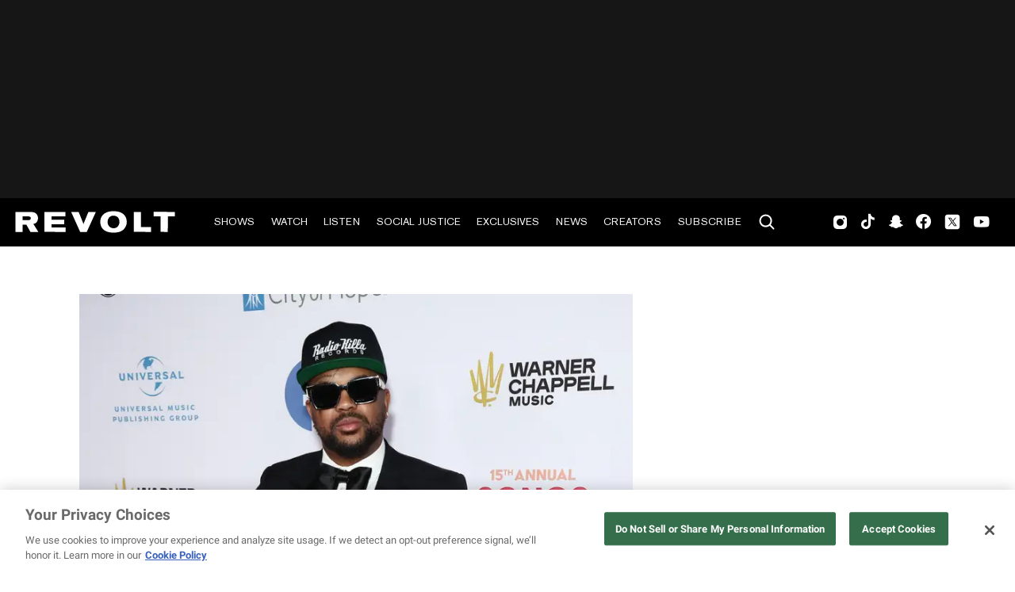

--- FILE ---
content_type: text/html; charset=utf-8
request_url: https://www.revolt.tv/article/2023-09-20/327102/the-dream-drops-stream-v7-demo-archive-9-20-on-his-birthday
body_size: 2553
content:
<!DOCTYPE html>
<html>
  <head>
    <title>The-Dream drops "Stream (V7 Demo Archive 9.20)" on his birthday</title>
    <link rel="canonical" href="https://www.revolt.tv/article/2023-09-20/327102/the-dream-drops-stream-v7-demo-archive-9-20-on-his-birthday">
    <meta name="description" content="In celebration of his 46th birthday, The-Dream decided to gift his fans with a new release titled &#x22;Stream (V7 Demo Archive 9.20).&#x22;">
    <meta property="og:title" content="The-Dream drops &#x22;Stream (V7 Demo Archive 9.20)&#x22; on his birthday">
    <meta property="og:description" content="The veteran talent sings about rekindling love on his latest.">
    <meta property="og:url" content="https://www.revolt.tv/article/2023-09-20/327102/the-dream-drops-stream-v7-demo-archive-9-20-on-his-birthday">
    <meta property="og:image" content="./media_1757d524da9892bbaeebbf65509baa59353eeeca1.jpeg?width=750&#x26;format=jpeg&#x26;optimize=medium">
    <meta property="og:image:secure_url" content="https://www.revolt.tv/article/2023-09-20/327102/media_10f7a33f22748c8195a16292e9d57f07300a06aa7.jpeg?width=1200&#x26;format=pjpg&#x26;optimize=medium">
    <meta property="og:image:alt" content="The-Dream">
    <meta property="article:tag" content="R&#x26;B">
    <meta property="article:tag" content="The-Dream">
    <meta name="twitter:card" content="summary_large_image">
    <meta name="twitter:title" content="The-Dream drops &#x22;Stream (V7 Demo Archive 9.20)&#x22; on his birthday">
    <meta name="twitter:description" content="The veteran talent sings about rekindling love on his latest.">
    <meta name="twitter:image" content="./media_1757d524da9892bbaeebbf65509baa59353eeeca1.jpeg?width=750&#x26;format=jpeg&#x26;optimize=medium">
    <meta property="og:locale" content="en_US">
    <meta property="og:site_name" content="REVOLT">
    <meta property="og:type" content="article">
    <meta name="robots" content="index, follow">
    <meta name="template" content="article">
    <meta name="main-title" content="The-Dream celebrates his birthday with &#x22;Stream (V7 Demo Archive 9.20)&#x22;">
    <meta name="dek" content="The veteran talent sings about rekindling love on his latest.">
    <meta name="categories" content="New Music">
    <meta name="author" content="Jon Powell">
    <meta name="published_on" content="2023-09-20 15:29:50">
    <meta name="viewport" content="width=device-width, initial-scale=1">
    <link rel="stylesheet" type="text/css" href="https://htlbid.com/v3/revolt.tv/htlbid.css">
    <script src="/scripts/lib-franklin.js" type="module"></script>
    <script src="/scripts/utils.js" type="module"></script>
    <script src="/scripts/dom-helpers.js" type="module"></script>
    <script src="/components/label-list.js" type="module"></script>
    <script src="/scripts/scripts.js" type="module"></script>
    <script src="/scripts/opensearch-query-builder.js" type="module" async></script>
    <link rel="stylesheet" href="/styles/styles.css">
    <link rel="icon" href="/icons/revolt-r-logo-32x32.png" sizes="32x32">
    <link rel="icon" href="/icons/revolt-r-logo-192x192.png" sizes="192x192">
    <link rel="apple-touch-icon" href="/icons/revolt-r-logo-180x180.png">
    <meta name="msapplication-TileImage" content="/icons/revolt-r-logo-270x270.png">
    <meta name="viewport" content="height=device-height, width=device-width, initial-scale=1.0, minimum-scale=1.0, target-densitydpi=device-dpi"><!-- Google tag (gtag.js) -->
    <script async src="https://www.googletagmanager.com/gtag/js?id=G-1TTCGEWPDD"></script>
    <script>
  window.dataLayer = window.dataLayer || [];
  function gtag(){dataLayer.push(arguments);}
  gtag('js', new Date());

  gtag('config', 'G-1TTCGEWPDD');
</script>
  </head>
  <body>
    <header></header>
    <main>
      <div>
        <div class="featured-image">
          <div>
            <div>Image</div>
            <div>
              <picture>
                <source type="image/webp" srcset="./media_10f7a33f22748c8195a16292e9d57f07300a06aa7.jpeg?width=2000&#x26;format=webply&#x26;optimize=medium" media="(min-width: 600px)">
                <source type="image/webp" srcset="./media_10f7a33f22748c8195a16292e9d57f07300a06aa7.jpeg?width=750&#x26;format=webply&#x26;optimize=medium">
                <source type="image/jpeg" srcset="./media_10f7a33f22748c8195a16292e9d57f07300a06aa7.jpeg?width=2000&#x26;format=jpeg&#x26;optimize=medium" media="(min-width: 600px)">
                <img loading="lazy" alt="The-Dream" src="./media_10f7a33f22748c8195a16292e9d57f07300a06aa7.jpeg?width=750&#x26;format=jpeg&#x26;optimize=medium" width="1920" height="1080">
              </picture>
            </div>
          </div>
          <div>
            <div>Image Credit</div>
            <div>Leon Bennett/Contributor via Getty Images</div>
          </div>
          <div>
            <div>Image Alt</div>
            <div>The-Dream</div>
          </div>
        </div>
        <p>Today (Sept. 20) marks <a href="/article/2023-03-31/291329/chloe-bailey-and-the-dream-give-each-other-their-props-on-twitter/">The-Dream</a>‘s 46th birthday. In celebration of the accomplishment, the legendary singer, songwriter, and producer decided to reach into his vault to liberate a track titled “Stream (V7 Demo Archive 9.20).” “Unlocking a record for all of the people that f**k with me,” he said in an Instagram Story about the release, which sees him focused on reigniting a previous relationship.</p>
        <p><em>“Nothing’s easy about this except me and you, every day, every day, I need you in the best way, and I wait, right away, you’re the first thing on my mind, I can feel the love stream through my body, like I knew it then, and I wish a motherf**ker try to stop me, oh, pain is love and love is pain, sunsets, <a href="/article/2023-05-09/301303/minnesota-names-highway-after-prince-with-purple-signs/">purple</a> rain, go find someone that could break your heart, if it’s really love, you can love again…”</em></p>
        <p>It’s been three years since The-Dream dropped off his most recent body of work, <em>SXTP4</em>, the sequel to 2018’s <em>Ménage à Trois: Sextape Vol. 1, 2, 3</em>. <em>SXTP4</em> consisted of 13 cuts and a single appearance from Jhené Aiko on the standout “Wee Hours.” Since then, the self-proclaimed Radio Killa remained on the scene via his work on a variety of high-profile albums, including Alicia Keys’ <em>ALICIA</em>, Brent Faiyaz’s <em>WASTELAND</em>, Beyoncé’s <em>RENAISSANCE</em>, and Diddy’s <em><a href="/article/2023-09-15/326389/diddy-marks-his-return-to-music-with-the-love-album-off-the-grid">The Love Album: Off The Grid</a></em>.</p>
        <p>In an interview with <em><a href="https://www.gq.com/story/the-dream-2023-grammy-songwriter-of-the-year-nominee-beyonce-renaissance-interview">GQ</a></em>, The-Dream spoke on the moment that he saw a solo career outside of creating for others as a successful path for himself. “I wanna say the moment [I told <a href="/article/2023-03-23/281923/lady-london-officially-signs-to-high-standardz-def-jam-recordings/">Def Jam</a> executives] Shakir Stewart and Karen Kwok about the idea of even becoming an artist, which happened just out of thin air,” he explained. “‘Shawty Is a 10’ was the thing that propelled [me to go for it]. Go make art for yourself.”</p>
        <p>Press play on “Stream (V7 Demo Archive 9.20)” below.</p>
        <div class="embed tidal">
          <div>
            <div><a href="https://embed.tidal.com/albums/317165128?layout=gridify">https://embed.tidal.com/albums/317165128?layout=gridify</a></div>
          </div>
        </div>
      </div>
    </main>
    <footer></footer>
  </body>
</html>


--- FILE ---
content_type: text/javascript
request_url: https://cdn-ext.spiny.ai/lib/pa/tags/v1.7.13/sovereign/revolt/default/idep.min.js
body_size: 38969
content:
"use strict";(self.webpackChunkpandora=self.webpackChunkpandora||[]).push([[247],{33261:(e,t)=>{Object.defineProperty(t,"__esModule",{value:!0}),t.default=function(e){const t=e||"salt";return{encrypt:e?function(e){const t=e=>e.split("").map((e=>e.charCodeAt(0))),n=e=>("0"+Number(e).toString(16)).substr(-2),o=n=>t(e).reduce(((e,t)=>e^t),n);return e=>e.split("").map(t).map(o).map(n).join("")}(t):()=>{throw new Error("No salt provided")},decrypt:e?function(e){const t=t=>{return(n=e,n.split("").map((e=>e.charCodeAt(0)))).reduce(((e,t)=>e^t),t);var n};return e=>{const n=e.match(/.{1,2}/g);return n?n.map((e=>parseInt(e,16))).map(t).map((e=>String.fromCharCode(e))).join(""):""}}(t):()=>{throw new Error("No salt provided")},shift:function(e,t=8){const n="abcdefghijklmnopqrstuvwxyz";let o="";for(let r=0;r<e.length;r++){let i=e[r];const a=i===i.toUpperCase();if(i=i.toLowerCase(),n.indexOf(i)>-1){const e=n.indexOf(i)+t;if(e<26)o+=a?n[e].toUpperCase():n[e];else{const t=-(26-e);o+=a?n[t].toUpperCase():n[t]}}else o+=i}return o}}}},57272:function(e,t,n){var o=this&&this.__importDefault||function(e){return e&&e.__esModule?e:{default:e}};Object.defineProperty(t,"__esModule",{value:!0}),t.caesarCipher=void 0;const r=o(n(33261));t.caesarCipher=r.default},34242:(e,t,n)=>{Object.defineProperty(t,"__esModule",{value:!0}),t.getPageReferrer=void 0;const o=n(49579);t.default=function(e){var t,n;return void 0===e&&(e=null===(t=(0,o.domWindow)().document)||void 0===t?void 0:t.referrer),void 0===e||""===e?"direct":e.match(/facebook\.com/g)?"facebook":e.match(/googlequicksearchbox/g)?"discover":e.match(/googleapis/g)?"googlecards":e.match(/news\.google\.com/g)?"googlenews":e.match(/ampproject\.org/g)?"amp":e.match(/t\.co/g)?"twitter":e.match(/pinterest\.com/g)?"pinterest":e.match(/instagram\.com/g)?"instagram":e.match(/newsbreak/g)?"newsbreak":e.match(/smartnews\.com/g)?"smartnews":e.match(/(google|duckduckgo|bing|yahoo|search|aol\.com|ecosia\.org)/g)?"search":new URL(null===(n=(0,o.domWindow)().location)||void 0===n?void 0:n.href).hostname===new URL(e).hostname?"internal":"other"},t.getPageReferrer=function(){var e;return(null===(e=(0,o.domWindow)().document)||void 0===e?void 0:e.referrer)||"direct"}},71854:function(e,t,n){var o=this&&this.__importDefault||function(e){return e&&e.__esModule?e:{default:e}};Object.defineProperty(t,"__esModule",{value:!0}),t.createLogger=void 0;const r=o(n(16404));t.createLogger=r.default},16404:function(e,t,n){var o,r,i,a,s,l=this&&this.__importDefault||function(e){return e&&e.__esModule?e:{default:e}};Object.defineProperty(t,"__esModule",{value:!0}),t.types=void 0;const c=n(47152),u=n(49579),d=l(n(65572)),f=l(n(25632)),p=n(62503),g=l(n(93227)),m=n(81056),y=(0,g.default)({cookieKey:"sp_debug_s",localStorageKey:"sp_debug_session",explicitStorage:!0,criteria:{userActivityEvents:[]},encrypt:{cookieKey:!1,localStorageKey:!1,localStorageValue:!0}});t.types=["log","info","warn","error"];const v=(0,c.urlQueryObj)(),h={display:"inline-block",padding:"2px 5px"},b={name:"SP",styles:{...h,"margin-right":"2px",color:"white","font-weight":"700",background:"linear-gradient(45deg,#008ff7,#0A369D)","font-size":"12px"}},_={bgColor:"#008ff7",color:"#fff",levels:5,name:"D17",debugLevel:3,applySpinyNamespace:!0,queryParam:{general:"spDebug",verbosity:"spVerbosity",cancelDebug:"spCancelDebug"},cancelDebug:!1,forceOutputTypes:["error","warn"],consoleMethods:{log:(null===(o=(0,u.domWindow)().console)||void 0===o?void 0:o.log)||(()=>null),info:(null===(r=(0,u.domWindow)().console)||void 0===r?void 0:r.info)||(()=>null),warn:(null===(i=(0,u.domWindow)().console)||void 0===i?void 0:i.warn)||(()=>null),error:(null===(a=(0,u.domWindow)().console)||void 0===a?void 0:a.error)||(()=>null)},intercept:{error:e=>{var t;return null===(t=(0,u.domWindow)().console)||void 0===t?void 0:t.error(e)},warn:(...e)=>{var t;return null===(t=(0,u.domWindow)().console)||void 0===t?void 0:t.warn(...e)}},currentVerbosity:0,noOp:()=>null,applyStyles:!(/Edge/.test((0,d.default)((0,u.domWindow)(),"navigator.userAgent",""))&&(0,d.default)((0,u.domWindow)(),"document.documentMode"))};let O=(null===(s=(0,u.domWindow)().performance)||void 0===s?void 0:s.now())||(new Date).getTime();t.default=function e(n={}){const o=function(e,t){const{name:n,bgColor:o,color:r,styles:i}=e,a={name:n,styles:i};a.styles||(a.styles={});a.styles={...h,...a.styles},o&&!a.styles["background-color"]&&(a.styles["background-color"]=o);r&&!a.styles.color&&(a.styles.color=r);const s=t||e;s.namespaces=[...(null==s?void 0:s.namespaces)||[],a],s.applySpinyNamespace&&s.namespaces.unshift(b);return s}({..._,...n}),r={};function i(){var e,n;const i=(null===(e=o.namespaces)||void 0===e?void 0:e.map((e=>e.name)).join("."))||o.name;for(let e=1;e<=o.levels;e++){const s=e;for(let e=0;e<t.types.length;e++){const u=t.types[e],p=u,g=`data.loggers.${i}.level${s}.${p}`,m=!o.cancelDebug&&!!y.get(g)||o.currentVerbosity>=s||o.forceOutputTypes&&(null===(n=o.forceOutputTypes)||void 0===n?void 0:n.indexOf(u))>-1;m?(0,f.default)(r,`level${s}.${p}`,d(u)):(0,f.default)(r,`level${s}.${p}`,o.noOp),(0,f.default)(r,`level${s}.sublogger`,c),(0,f.default)(r,`level${s}.atVerbosity`,l),(0,f.default)(r,`level${s}.enableDebug`,(()=>{a({currentVerbosity:s})})),(0,f.default)(r,`level${s}.enabled`,m),o.currentVerbosity>=s&&y.set(g,m),(0,f.default)(r,`level${s}.isEnabled`,((e="log")=>{var t;return o.currentVerbosity>=s||o.forceOutputTypes&&(null===(t=o.forceOutputTypes)||void 0===t?void 0:t.indexOf(e))>-1}))}}}function a(e){(0,p.nestedObjectAssign)(o,e),s(),i()}function s(){const e=[o.queryParam.general],t=[o.queryParam.verbosity],n=[o.queryParam.cancelDebug];o.queryParam.general!==_.queryParam.general&&e.push(_.queryParam.general),o.queryParam.verbosity!==_.queryParam.verbosity&&t.push(_.queryParam.verbosity),o.queryParam.cancelDebug!==_.queryParam.cancelDebug&&n.push(_.queryParam.cancelDebug);for(let t=0;t<e.length;t++){const n=e[t];!v[n]||"true"!==v[n]&&"time"!==v[n]||(o.currentVerbosity=o.debugLevel)}for(let e=0;e<t.length;e++){const n=t[e];if(v[n]){let e=parseInt(v[n]);Number.isNaN(e)&&(e=v[n].length),o.currentVerbosity=e}}for(let e=0;e<n.length;e++){const t=n[e];"true"===v[t]&&(o.cancelDebug=!0)}}function l(e){return r[`level${e}`]}function c(t){var n,r,i,a;const s={...o,...t,applySpinyNamespace:!1},l=t;l.bgColor||(null===(n=l.styles)||void 0===n?void 0:n["background-color"])||(null===(r=l.styles)||void 0===r?void 0:r.background)||(l.bgColor="inherit"),l.color||(null===(i=l.styles)||void 0===i?void 0:i.color)||(l.color="inherit");let c=50;if(l.bgColor&&(null===(a=l.bgColor)||void 0===a?void 0:a.indexOf("inherit"))>=0&&0===o.bgColor.indexOf("#")){const e=(0,m.hexToHsl)(o.bgColor);c=e[2],"inherit-darken"===l.bgColor&&e[2]>=10?e[2]-=10:e[2]<90?e[2]+=10:e[2]>=10&&(e[2]-=10),s.styles=s.styles||{},s.styles["background-color"]=`hsl(${e[0]},${e[1]}%,${e[2]}%)`}if(l.color&&0===o.color.indexOf("#")){const e=(0,m.hexToHsl)(o.color);"inherit-darken"===l.color&&e[2]>=10||c>=60&&e[2]>=50?e[2]-=10:(e[2]<90||e[2]>=10||e[2]<=50&&c<=60)&&(e[2]+=10),s.styles=s.styles||{},s.styles.color=`hsl(${e[0]},${e[1]}%,${e[2]}%)`}return e(s)}function d(e){const t=function(){const e=o.namespaces,t=[],n=[];for(let r=0;r<e.length;r++){const i=e[r];if(o.applyStyles){i.styles=i.styles||{},i.styles["border-radius"]||0!==r?i.styles["border-radius"]||r!==e.length-1||(i.styles["border-radius"]="0 2px 2px 0"):i.styles["border-radius"]="2px 0 0 2px";const o=Object.keys(i.styles||{});t.push(0===o.length?"opacity:1;":o.map((e=>`${e}:${i.styles[e]}`)).join(";")+";"),n.push(`%c${i.name}`)}else n.push(i.name)}return[n.join(o.applyStyles?"":" ▶ "),...t]}(),n=e.toUpperCase(),r=o.consoleMethods[e]?e:"log";if("time"===v[o.queryParam.general])return function(...e){var i;const a=(null===(i=(0,u.domWindow)().performance)||void 0===i?void 0:i.now())||(new Date).getTime(),s=a-O;o.consoleMethods[r](...t,n,`(${O.toFixed(0)}/+${s.toFixed(0)})`,...e),O=a};if(o.intercept&&o.intercept[r])return function(...e){var i,a;o.consoleMethods[r](...t,n,...e);const s=e.find((e=>e instanceof Error))||new Error(e[0]||"Unknown Error");if(o.intercept&&o.intercept[r]&&"function"==typeof o.intercept[r]){const t="error"===r?[s,...e]:e;null===(a=null===(i=o.intercept)||void 0===i?void 0:i[r])||void 0===a||a.call(i,...t)}};{const e=[...t,n];return o.consoleMethods[r].bind(o.consoleMethods,...e)}}return s(),i(),r[`level${o.debugLevel}`]}},62503:(e,t)=>{function n(e){return e&&"object"==typeof e&&!Array.isArray(e)}function o(e){return/__proto__|constructor|prototype/.test(e)}Object.defineProperty(t,"__esModule",{value:!0}),t.nestedObjectAssign=void 0,t.nestedObjectAssign=function e(t,...r){if(!r.length)return t;const i=r.shift();if(n(t)&&n(i))for(const r in i)n(i[r])&&!o(r)?(t[r]||Object.assign(t,{[r]:{}}),e(t[r],i[r])):(a=i[r])&&Array.isArray(a)?(t[r]||Object.assign(t,{[r]:[]}),t[r]=t[r].concat(i[r])):Object.assign(t,{[r]:i[r]});var a;return e(t,...r)}},81056:(e,t)=>{function n(e){let t,n="#"===e[0]?e.slice(1):e;6!==n.length&&(n=(()=>{const e=[];for(t of Array.from(n))e.push(`${t}${t}`);return e})().join(""));const o=n.match(/#?(.{2})(.{2})(.{2})/);if(!o)return[0,0,0,0];const r=o.slice(1).map((e=>parseInt(e,16)));return r.push(1),r}function o(e){const t=e[0]/255,n=e[1]/255,o=e[2]/255,r=Math.max(t,n,o),i=Math.min(t,n,o),a=r-i,s=r+i,l=i===r?0:t===r?(60*(n-o)/a+360)%360:n===r?60*(o-t)/a+120:60*(t-n)/a+240,c=.5*s,u=0===c?0:1===c?1:c<=.5?a/s:a/(2-s);return[Math.round(l),Math.round(100*u),Math.round(100*c),e[3]||1]}Object.defineProperty(t,"__esModule",{value:!0}),t.hexToHsl=t.rgbToHsl=t.hexToRgb=void 0,t.hexToRgb=n,t.rgbToHsl=o,t.hexToHsl=function(e){return o(n(e))}},24638:function(e,t,n){var o=this&&this.__importDefault||function(e){return e&&e.__esModule?e:{default:e}};Object.defineProperty(t,"__esModule",{value:!0});const r=n(85680),i=o(n(92012)),a=o(n(33031)),s=n(98833),l=o(n(47469)),c=o(n(63560)),u=o(n(8920)),d=o(n(91802)),f=o(n(95424)),p=o(n(72658)),g=n(89059),m=o(n(30188)),y=o(n(74354)),v=new Function("try {return this===global;}catch(e){return false;}");t.default=function e(t={}){const{inherit:n,presets:o,failFast:h,parallel:b,inverted:_}=t,O=(0,i.default)({name:"actions",callable:!0}),w=(0,i.default)({name:"operators"}),E=(0,s.createEventEmitter)(),A=(0,l.default)(),S=(0,r.createListenerObject)({}),x=(0,u.default)({actionsRepo:O,operatorsRepo:w,factsRepo:A});function M(e,t){f.default.info("registering action",e,t),"function"==typeof t&&(t={callback:t,name:e}),O.add(e,t)}function P(e,t){const n=(0,i.default)({name:"rules"});return Array.isArray(e)||"object"!=typeof e?Array.isArray(e)&&n.addCollection(e):n.addMap(e,"name"),(0,a.default)((0,g.expandCollection)(n.getAsArray()).filter((0,m.default)(t)),"priority")}function j(e,t,n){if(e.any){const o=e,r=(0,a.default)(o.any,"priority");for(let e=0;e<r.length;e++){if(!0===j(r[e],t,n))return!0}return!1}if(e.all){const o=e,r=(0,a.default)(o.all,"priority");for(let e=0;e<r.length;e++){if(!j(r[e],t,n))return!1}return!0}if(e.not){return!j(e.not,t,n)}{const o=e;try{const e=n.operators.get(o.operator)||w.get(o.operator);if(!e)throw new Error(`Operator ${o.operator} not found.`);const r=n.facts.getFactValueSync(o.fact,t,o.params)||A.getFactValueSync(o.fact,t,o.params);if((0,p.default)(r))throw new Error(`Cannot use async fact in sync methods, condition: ${JSON.stringify(o.fact)}`);let i;if("object"==typeof o.value&&"string"==typeof o.value.fact){const e=o.value;if(i=n.facts.getFactValueSync(o.fact,t,o.params)||A.getFactValueSync(e.fact,t,o.params),(0,p.default)(i))throw new Error(`Cannot use async fact in sync methods, condition: ${JSON.stringify(e.fact)}`)}else i=o.value;let a=!1;if(a=e(r,i),(0,p.default)(a))throw new Error(`Cannot use async operator( ${o.operator} ) in sync methods`);return a}catch(e){const t=e,n=new Error(`Error while evaluating condition ${JSON.stringify(o)}: ${t.message}`);return f.default.error(n),!1}}}async function C(e,t,n){if(e.any){const o=e,r=(0,a.default)(o.any,"priority"),i=[];for(let e=0;e<r.length;e++){const a=C(r[e],t,n);if(o.parallel)i.push(a);else{if(await a)return!0}}if(o.parallel){return(await Promise.all(i)).every((e=>e))}return!1}if(e.all){const o=e,r=(0,a.default)(o.all,"priority"),i=[];for(let e=0;e<r.length;e++){const a=C(r[e],t,n);if(o.parallel)i.push(a);else{if(!await a)return!1}}if(o.parallel){return(await Promise.all(i)).every((e=>e))}return!0}if(e.not){const o=e;return!await C(o.not,t,n)}{const o=e,r=n.operators.get(o.operator)||w.get(o.operator);if(!r)throw new Error(`Operator ${o.operator} not found`);let i,a;i=await n.facts.getFactValue(o.fact,t,o.params),void 0===i&&(i=await A.getFactValue(o.fact,t,o.params)),"object"==typeof o.value&&"string"==typeof o.value.fact?(a=await n.facts.getFactValue(o.fact,t,o.params),void 0===a&&(a=await A.getFactValue(o.fact,t,o.params))):a=o.value;let s=!1;try{return s=await r(i,a),s}catch(e){const t=e;throw new Error(`Error while evaluating condition ${JSON.stringify(o)}: ${t.message}`)}}}async function k(e,t,n){const o=e.conditions;if(!o)return!0;return await C(o,t,n)}function N(e,t,n){const o=e.conditions;if(!o)return!0;return j(o,t,n)}async function T(e,t,n={}){if(n&&Object.keys(n).length>0)for(const o in n)if(Object.prototype.hasOwnProperty.call(n,o)){const r=n[o];let i;i="object"==typeof r?await A.getFactValue(r.fact,t,r.params):await A.getFactValue(r,t),(0,c.default)(e,o,i)}return e}function I(e,t,n={}){if(n&&Object.keys(n).length>0)for(const o in n)if(Object.prototype.hasOwnProperty.call(n,o)){const r=n[o];let i;i="object"==typeof r?A.getFactValueSync(r.fact,t,r.params):A.getFactValueSync(r,t),(0,c.default)(e,o,i)}return e}function R(e){const t=(0,r.createListenerObject)(e||{});return t.set("persisted",S.get()),t.get("persisted",(e=>{S.set(e)})),t}function L(e={},t){var n,o,r;let{filter:i,result:a,state:s}={result:!0,filter:()=>!0,...t};s||(s=R());const l=s;if(void 0===e)return;const c=A.generateRuntimeFactGetter(l,null===(n=t.presets)||void 0===n?void 0:n.facts),u=A.generateRuntimeFactGetterSync(l,null===(o=t.presets)||void 0===o?void 0:o.facts);let d=[];if(Array.isArray(e))d=e;else if("object"==typeof e&&"string"==typeof e.name)d.push(e);else if("object"==typeof e)for(const t in e)if(Object.prototype.hasOwnProperty.call(e,t)){const n=e[t];n.name||(n.name=t),d.push(n)}const p=null===(r=t.presets)||void 0===r?void 0:r.actions;for(let e=0;e<d.length;e++){const t=d[e];let n=(null==p?void 0:p.get(t.name))||O.get(t.name);if(n){if((a&&!t.inverse||!a&&t.inverse)&&i({...t,match:n}))if(f.default.info(`Running action ${t.name}`),"function"!=typeof n&&"callback"in n&&(n=n.callback),n){let{dynamic:e,...o}=t.params||{};void 0!==t.value&&void 0===o.value&&(o={...o,value:t.value}),o=I(o,l,e);try{n(o||{},l,{getFactValue:c,getFactValueSync:u})}catch(e){f.default.error("Error in action callback",n,e)}}else f.default.error(`Action ${t.name} not found. Please be sure to register the action before running it.`)}else f.default.info("Action not found",t.name)}}async function $(e,t){var n,o,r,i;let{filter:a,result:s,parallel:l,state:c}={result:!0,filter:()=>!0,parallel:!0,...t};if(c||(c=R()),void 0===e)return;const u=A.generateRuntimeFactGetter(c,null===(n=t.presets)||void 0===n?void 0:n.facts),d=A.generateRuntimeFactGetterSync(c,null===(o=t.presets)||void 0===o?void 0:o.facts);let p=[];if(Array.isArray(e))p=e;else if("object"==typeof e&&"string"==typeof e.name)p.push(e);else if("object"==typeof e)for(const t in e)if(Object.prototype.hasOwnProperty.call(e,t)){const n=e[t];n.name||(n.name=t),p.push(n)}const g=[],m=null===(r=t.presets)||void 0===r?void 0:r.actions;for(let e=0;e<p.length;e++){const t=p[e];let n=(null===(i=null==m?void 0:m.get)||void 0===i?void 0:i.call(m,t.name))||O.get(t.name);if(n){if((s&&!t.inverse||!s&&t.inverse)&&a({...t,match:n})){f.default.info(`Running action ${t.name}`),"function"!=typeof n&&"callback"in n&&(n=n.callback);let{dynamic:e,...o}=t.params||{};void 0!==t.value&&void 0===o.value&&(o={...o,value:t.value}),o=await T(o,c,e);try{if(l){const e=n(o||{},c,{getFactValue:u,getFactValueSync:d});e&&"function"==typeof e.then&&(e.catch((e=>{f.default.error("Error in action callback",n,e)})),g.push(e))}else await n(o||{},c,{getFactValue:u,getFactValueSync:d})}catch(e){f.default.error("Error in action callback",n,e)}}}else f.default.info("Action not found",t.name)}l&&await Promise.all(g)}function D(e){const t=(0,i.default)({name:"actions"}),n=(0,i.default)({name:"operators"}),o=(0,l.default)(),r=(0,u.default)({actionsRepo:t,operatorsRepo:n,factsRepo:o});return r.addPreset(x.getPresets()),e&&r.addPreset(e),{...r,actions:t,operators:n,facts:o}}v()&&f.default.enableDebug(),n&&((null==n?void 0:n.presets)&&x.addPreset(n.presets),(null==n?void 0:n.actions)&&(O.addMap(n.actions.getAsObject()),n.actions.on("add",((e,t)=>{O.add(e,t)})),n.actions.on("remove",(e=>{O.remove(e)}))),(null==n?void 0:n.operators)&&(w.addMap(n.operators.getAsObject()),n.operators.on("add",((e,t)=>{w.add(e,t)})),n.operators.on("remove",(e=>{w.remove(e)}))),(null==n?void 0:n.facts)&&(A.addFactMap(n.facts.getAsObject()),n.facts.on("add",((e,t)=>{A.addFact(e,t)})),n.facts.on("remove",(e=>{A.removeFact(e)}))),(null==n?void 0:n.state)&&S.set(n.state.get())),x.addPreset(d.default),x.addPreset(o);const W={};return{registerFact:A.addFact.bind(A),registerAction:M,registerActions:function(e){for(const t in e)Object.prototype.hasOwnProperty.call(e,t)&&M(t,e[t])},removeAction:function(e){O.remove(e)},registerOperator:function(e,t){w.add(e,t)},registerOperators:function(e){w.addMap(e)},getNewRuntimeState:R,run:async function(e={}){var t,n;const o=R(e.facts||{}),r=D(e.presets),i=e.rules?P(e.rules,null===(t=e.matchFilters)||void 0===t?void 0:t.rules):[],a={};let s=!0;for(let t=0;t<i.length;t++){const l=i[t];let c=await k(l,o,r);c=_?!c:c;const u=(0,m.default)(null===(n=e.matchFilters)||void 0===n?void 0:n.actions,(e=>{var t;return!e.hook&&!(null===(t=e.match)||void 0===t?void 0:t.hook)}));if(c?(E.emit("success",l,o),await $(l.actions,{state:o,result:c,presets:r,parallel:null==b?void 0:b.actions,filter:u})):(E.emit("failure",l,o),s=!1,await $(l.actions,{state:o,result:c,presets:r,parallel:null==b?void 0:b.actions,filter:u})),a[l.name]=c,!c&&h)break}return{ruleResults:a,result:s,state:o}},runSync:function(e){var t,n;const o=R(e.facts||{}),r=D(e.presets),i=e.rules?P(e.rules,null===(t=e.matchFilters)||void 0===t?void 0:t.rules):[],a={};let s=!0;for(let t=0;t<i.length;t++){const l=i[t];let c=N(l,o,r);c=_?!c:c;const u=(0,m.default)(null===(n=e.matchFilters)||void 0===n?void 0:n.actions,(e=>{var t;return!e.hook&&!(null===(t=e.match)||void 0===t?void 0:t.hook)}));if(c?(f.default.log("Running actions",l),E.emit("success",l,o),L(l.actions,{state:o,result:c,presets:r,filter:u})):(f.default.log("Running inverse actions",l),E.emit("failure",l,o),s=!1,L(l.actions,{state:o,result:c,presets:r,filter:u})),a[l.name]=c,!c&&h)break}return{ruleResults:a,result:s,state:o}},runActions:$,runActionsSync:L,hook:function(n,o={},r=!1){return!r&&W[n]||(W[n]=function(n,o={}){const r=e({...(0,y.default)({},o,t,{}),inherit:{actions:O,operators:w,facts:A,state:S}});function i(e,t){"function"==typeof t?t={callback:t,name:e,hook:n}:t.hook=n,r.registerAction(e,t)}function a(e){if(e){let t=e;"object"!=typeof t||Array.isArray(t)||(t=Object.keys(e).map((e=>{const n=t[e];return n.name=e,n})));for(let e=0;e<t.length;e++){const o=t[e];o.hook=n,o.actions&&(o.actions=(Array.isArray(o.actions)?o.actions:[o.actions]).map((e=>"string"==typeof e?{name:e,hook:n}:(e.hook=n,e)))),t[e]=o}return t}}return{...r,registerAction:i,registerActions:function(e){for(const t in e)Object.prototype.hasOwnProperty.call(e,t)&&i(t,e[t])},run:function(e){return e.matchFilters=(0,y.default)(e.matchFilters,{actions:{hook:n},rules:{hook:n}}),e.rules=a(e.rules),r.run(e)},runSync:function(e){return e.matchFilters=(0,y.default)(e.matchFilters,{actions:{hook:n},rules:{hook:n}}),e.rules=a(e.rules),r.runSync(e)},name:n}}(n,o)),W[n]},addPreset:x.addPreset.bind(x)}}},47469:function(e,t,n){var o=this&&this.__importDefault||function(e){return e&&e.__esModule?e:{default:e}};Object.defineProperty(t,"__esModule",{value:!0});const r=o(n(92012)),i=n(85680),a=o(n(95424)),s=o(n(72658));t.default=function(){const e=(0,r.default)({name:"facts"}),t=(0,i.createListenerObject)({});function n(e){const t=Object.keys(e);for(let n=0;n<t.length;n++){const r=t[n];if("function"==typeof e[r])o(r,e[r]);else{const t=e[r];t.name=r,o(t)}}}function o(t,n,o){if("string"==typeof t){const r={cache:!0,priority:1e3,...o};e.add(t,{calculationMethod:n,name:t,options:r,type:"dynamic"})}else t.type||(t.calculationMethod?t.type="dynamic":t.type="constant"),e.add(t.name,t)}function l(t){e.remove(t)}async function c(n,o,r={}){var i;const s=e.get(n);if(!s)return o.get(n);if("dynamic"!==s.type)return s.value;{const e=`${n}-${JSON.stringify(r)}`;if(s.options.cache){const n=t.get(e);if(n)return n}try{const n=d(o),a=f(o),l=await(null===(i=s.calculationMethod)||void 0===i?void 0:i.call(s,r,o,{getFactValue:n,getFactValueSync:a}));return s.options.cache&&t.set(e,l),l}catch(e){return void a.default.error(`Error while calculating fact ${n}`,e)}}}function u(n,o,r={}){var i;const l=e.get(n);if(!l)return o.get(n);if("dynamic"!==l.type)return l.value;{const e=`${n}-${JSON.stringify(r)}`;if(l.options.cache){const n=t.get(e);if(n)return n}try{const a=d(o),c=f(o),u=null===(i=l.calculationMethod)||void 0===i?void 0:i.call(l,r,o,{getFactValue:a,getFactValueSync:c});if((0,s.default)(u))throw new Error(`Cannot use async fact ${n} in sync methods`);return l.options.cache&&t.set(e,u),u}catch(e){return void a.default.error(`Error while calculating fact ${n}`,e)}}}function d(e,t){const n=(null==t?void 0:t.generateRuntimeFactGetter(e))||void 0;return(t,o)=>{if(void 0!==n){const e=n(t,o);if(void 0!==e)return e}return c(t,e,o)}}function f(e,t){const n=(null==t?void 0:t.generateRuntimeFactGetterSync(e))||void 0;return(t,o)=>{if(void 0!==n){const e=n(t,o);if(void 0!==e)return e}return u(t,e,o)}}return{...e,add:o,addMap:n,remove:l,addFact:o,removeFact:l,getFactValue:c,getFactValueSync:u,addFactMap:n,generateRuntimeFactGetter:d,generateRuntimeFactGetterSync:f}}},56922:function(e,t,n){var o=this&&this.__importDefault||function(e){return e&&e.__esModule?e:{default:e}};Object.defineProperty(t,"__esModule",{value:!0});const r=o(n(24638));t.default=r.default},95424:(e,t,n)=>{Object.defineProperty(t,"__esModule",{value:!0});const o=(0,n(71854).createLogger)({bgColor:"#F2CD5D",color:"#000",name:"CRE",queryParam:{general:"creDebug",verbosity:"creVerbosity"}});t.default=o},8920:function(e,t,n){var o=this&&this.__importDefault||function(e){return e&&e.__esModule?e:{default:e}};Object.defineProperty(t,"__esModule",{value:!0});const r=o(n(95424));t.default=function({factsRepo:e,actionsRepo:t,operatorsRepo:n}){const o={facts:{},actions:{},operators:{}},i=[];function a(e,t){for(const n in t)Object.prototype.hasOwnProperty.call(t,n)&&(o[e][n]&&r.default.warn(`Presets - Entity ${n} already registered for ${e}`),void 0===o[e]&&(o[e]={}),o[e][n]=!0)}return{addPreset:function o(r){if(r)if(Array.isArray(r))for(let e=0;e<r.length;e++){o(r[e])}else i.push(r),r.facts&&(a("facts",r.facts),e.addMap(r.facts)),r.operators&&(a("operators",r.operators),n.addMap(r.operators)),r.actions&&(a("actions",r.actions),t.addMap(r.actions))},getPresets:()=>i}}},3941:function(e,t,n){var o=this&&this.__importDefault||function(e){return e&&e.__esModule?e:{default:e}};Object.defineProperty(t,"__esModule",{value:!0});const r=n(49579),i=n(73773),a=o(n(95424)),s=n(72361),l=o(n(55479));function c(e,t,n={}){(0,s.runMethod)(e,t,{...n,queueKey:"queue",globalKey:n.globalKey||l.default.BIDROLL_GLOBAL})}t.default={setBidRollConfig:function(e){const{keyPath:t,keyPaths:n,value:o,setOptions:r,pathValueMap:i,...s}=e;if((t||n)&&void 0!==o||i)if(i){for(const e in i)if(Object.prototype.hasOwnProperty.call(i,e)){c("setConfig",[e,i[e],r],s)}}else if(n)for(let e=0;e<n.length;e++){c("setConfig",[n[e],o,r],s)}else c("setConfig",[t,o,r],s);else a.default.warn("setBidRollConfig: keyPath and value or pathValueMap are required")},setBidRollContext:function(e){const{keyPath:t,keyPaths:n,value:o,setOptions:r,pathValueMap:i,...s}=e;if((t||n)&&void 0!==o||i)if(i){for(const e in i)if(Object.prototype.hasOwnProperty.call(i,e)){c("setContext",[e,i[e],r],s)}}else if(n)for(let e=0;e<n.length;e++){c("setContext",[n[e],o,r],s)}else c("setContext",[t,o,r],s);else a.default.warn("setBidRollContext: keyPath and value or pathValueMap are required")},runBidRollMethod:function(e){const{method:t,args:n,...o}=e;t?c(t,n||[],o):a.default.warn("runBidRollMethod: method is required")},insertBidRollAd:function(e,t,n){var o;let{code:s,container:l,adhesion:c,attributes:u,contextElement:d,contextPosition:f,increment:p,incremental:g,viewport:m}=e;const y=m||"mobile";if(!s)return void a.default.warn("insertBidRollAd: code is required");let v;if(d&&("string"==typeof d?v=(null===(o=(0,r.domWindow)().document)||void 0===o?void 0:o.querySelector(d))||void 0:d.fact&&(v=n.getFactValue(d.fact,d.params))),!v)return void a.default.warn("insertBidRollAd: contextElement is required");let h={tagName:"div",id:"bidroll-ad"};switch(f){case"before":h.before=v;break;case"in":h.parent=v;break;default:h.after=v}if(c){l=l||!0,h.id=`br-ad-container-${s}-adhesion`;const e=!0===c?h:{...h,...c};e.class=`spiny-ai-br-adhesion ${y} ${e.class}`,h={parent:(0,i.renderElement)(e),tagName:"div"}}if(l){h.id=`br-ad-container-${s}`;const e=!0===l?h:{...h,...l};e.class=`spiny-ai-br-container spiny-ai-br-${y} ${e.class} ${s}`,h={parent:(0,i.renderElement)(e),tagName:"div"}}g||p?(h["data-inherits"]=s,p?h["data-increment"]=p:h["data-ad-unit"]=!0):h.id=s,(0,i.renderElement)({...h,...u||{}})}}},55479:(e,t)=>{Object.defineProperty(t,"__esModule",{value:!0}),t.default={BIDROLL_GLOBAL:"bidroll"}},85201:function(e,t,n){var o=this&&this.__importDefault||function(e){return e&&e.__esModule?e:{default:e}};Object.defineProperty(t,"__esModule",{value:!0});const r=o(n(95424)),i=n(72361),a=o(n(55479));function s(e,t){if(!e)return void r.default.error("bidrollFunctionGetter: methodName is required");const{args:n,...o}=t||{};return(0,i.runMethodGetter)(e,n||[],{...o,queueKey:"queue",globalKey:o.globalKey||a.default.BIDROLL_GLOBAL})}t.default={bidrollContext:function(e){const{key:t,...n}=e;return s("getContext",{args:[t],...n})},bidrollConfig:function(e){const{key:t,...n}=e;return s("getConfig",{args:[t],...n})},bidrollFunctionResult:function(e){const{method:t,...n}=e;return s(t,n)}}},81702:function(e,t,n){var o=this&&this.__importDefault||function(e){return e&&e.__esModule?e:{default:e}};Object.defineProperty(t,"__esModule",{value:!0});const r=o(n(3941)),i=o(n(85201));t.default={actions:r.default,facts:i.default}},26201:(e,t,n)=>{Object.defineProperty(t,"__esModule",{value:!0});const o=n(73773),r=n(17616),i=n(72361),a=n(49579);t.default={renderElement:o.renderElement,renderScript:r.renderScript,runLibraryMethod:function(e){const{method:t,args:n,...o}=e;return(0,i.runMethod)(t,n,o)},setWindowVar:function(e,t,{getFactValue:n}){const{key:o,value:r}=e;let i=r;r.fact&&(i=n(r.fact,r.params)),(0,a.domWindow)()[o]=i}}},84845:function(e,t,n){var o=this&&this.__importDefault||function(e){return e&&e.__esModule?e:{default:e}};Object.defineProperty(t,"__esModule",{value:!0});const r=n(49579),i=o(n(2733)),a=o(n(95424)),s=n(72361),l=n(91153),c=o(n(65572)),u=o(n(38637));function d(e,t,{getFactValue:n}){var o;let r=e.index;if("number"==typeof e.n&&(r=e.n),void 0===r)return void a.default.info("arrayN: n or index is required");let i=[];if("string"==typeof e.key?i=n(e.key):(null===(o=e.key)||void 0===o?void 0:o.fact)&&(i=n(e.key.fact,e.key.params)),Array.isArray(i)){if(r<0&&(r=i.length+r),!(r<0||r>=i.length))return i[r]}else a.default.info("arrayN: key is not an array")}function f(){const e=(0,r.domWindow)(),t=e.document;return{top:e.pageYOffset||(null==t?void 0:t.documentElement.scrollTop),left:e.pageXOffset||(null==t?void 0:t.documentElement.scrollLeft)}}function p(e){const t=(0,r.domWindow)().document;if(t&&e.selector){return Array.from(t.querySelectorAll(Array.isArray(e.selector)?e.selector.join(","):e.selector)).length}return 0}t.default={bodyClass:function(){var e,t;const n=null===(e=(0,r.domWindow)().document)||void 0===e?void 0:e.body;return(null===(t=null==n?void 0:n.getAttribute("class"))||void 0===t?void 0:t.split(" "))||[]},cookie:function(e){return e.key?i.default.get(e.key):void a.default.error("cookie: key is required")},elCount:p,localStorage:function(e){var t;const n=(0,r.domWindow)();if(e.key)return null===(t=n.localStorage)||void 0===t?void 0:t.getItem(e.key);a.default.error("localStorage: key is required")},libraryMethodResult:function(e){const{method:t,args:n,globalKey:o,...r}=e;if(t&&o)return(0,s.runMethodGetter)(t,n||[],{...r,globalKey:o});a.default.error("libraryMethodResult: method is required")},scrollPosition:f,scrollDepth:function(){const{top:e}=f();return e},scrollViewportIndex:function(){const e=(0,r.domWindow)().document,{top:t}=f();if(!t)return 1/0;const n=(null==e?void 0:e.documentElement.clientHeight)||0;return Math.floor(t/n)},elSiblingIndex:function(e,t,{getFactValue:n}){var o;const i=(0,r.domWindow)(),{selector:a,fact:s,params:l,ancestor:c}=e||{};let u;if(a&&!s&&(u=null===(o=i.document)||void 0===o?void 0:o.querySelector(a)),s&&(u=n(s,l)),!u)return;const d=c&&"string"==typeof c?function(e,t){var n;const o=(0,r.domWindow)(),i="string"==typeof t?null===(n=o.document)||void 0===n?void 0:n.querySelector(t):t;if(!e||!i)return;let a=i;for(;null==a?void 0:a.parentElement;){if("string"==typeof e&&a.parentElement.matches(e)||"string"!=typeof e&&a.parentElement===e)return a.parentElement;a=null==a?void 0:a.parentElement}return}(c,u):null==u?void 0:u.parentElement;return d?Array.prototype.indexOf.call(d.children,u):void 0},elViewportIndex:function(e,t,{getFactValue:n}){var o;const i=(0,r.domWindow)(),{selector:a,fact:s,params:c}=e||{};let u;if(a&&!s&&(u=null===(o=i.document)||void 0===o?void 0:o.querySelector(a)),s&&(u=n(s,c)),u)return(0,l.extendElement)(u).viewportIndex()},elMatchIndex:function(e,t,{getFactValue:n}){var o,i;const a=(0,r.domWindow)(),{selector:s,fact:l,params:c,ancestor:u,elementsSelector:d}=e||{};if(!s&&!l)return;let f;if(s&&(f=null===(o=a.document)||void 0===o?void 0:o.querySelector(s)),l&&(f=n(l,c)),!f)return;const p=u?null===(i=a.document)||void 0===i?void 0:i.querySelector(u):a.document,g="string"==typeof d||"string"==typeof s?null==p?void 0:p.querySelectorAll(d||s):[f];return Array.prototype.indexOf.call(g,f)},elPresence:function(e){return p({selector:e.selector})>0},windowVar:function(e){return e.key?(0,c.default)((0,r.domWindow)(),e.key):(0,r.domWindow)()},arrayN:d,arrayIndex:d,arrayLength:function(e,t,{getFactValue:n}){var o;let r=[];if("string"==typeof e.key?r=t.get(e.key):(null===(o=e.key)||void 0===o?void 0:o.fact)&&(r=n(e.key.fact,e.key.params)),Array.isArray(r))return r.length;a.default.info("arrayLength: key is not an array")},objectTransform:function(e,t,n){if(e.source&&e.transform){const{source:t,transform:o}=e,r=n.getFactValueSync(t.fact,t.params),i=(0,u.default)(o);return Array.isArray(r)||e.isArray?r.map((e=>i(e))):i(r)}a.default.error("objectTransform: source and transform are required")},strToArray:function(e,t,{getFactValueSync:n}){try{console.log("Params:",JSON.stringify(e))}catch(e){console.error("Circular reference in params:",e)}let o=e.value;if(!o&&e.fact&&(o=n(e.fact,e.params)),"string"==typeof o){if(e.delimiter)return Array.isArray(o)?o.split(new RegExp(e.delimiter[0],e.delimiter[1])):o.split(e.delimiter);a.default.error("strToArray: delimiter is required")}return Array.isArray(o)?o:[]}}},91802:function(e,t,n){var o=this&&this.__importDefault||function(e){return e&&e.__esModule?e:{default:e}};Object.defineProperty(t,"__esModule",{value:!0});const r=o(n(95727)),i=o(n(84845)),a=o(n(26201));t.default={operators:r.default,facts:i.default,actions:a.default}},95727:(e,t)=>{function n(e){return!Array.isArray(e)&&["string","number","undefined"].indexOf(typeof e)>=0?[e]:Array.from(e)}function o(e,t){return e>t}function r(e,t){return e<t}function i(e,t){return e>=t}function a(e,t){return e<=t}function s(e,t){const o=n(e);return n(t).reduce(((e,t)=>e||!!o.find((e=>e===t||"string"==typeof e&&"string"==typeof t&&e.indexOf(t)>=0))),!1)}function l(e,t){const o=n(e),r=new RegExp(...t);return o.reduce(((e,t)=>e||r.test(t)),!1)}function c(e){return Array.isArray(e)?0===e.length:null!==e&&"object"==typeof e?0===Object.keys(e).length:null==e}function u(e,t){return e===t}function d(e,t){return"array"===t?Array.isArray(e):"collection"===t?Array.isArray(e)&&"object"==typeof e[0]:typeof e===t}function f(e,t){return!!n(t).find((t=>e.matches(t)))}Object.defineProperty(t,"__esModule",{value:!0});const p={greaterThan:o,lessThan:r,greaterThanOrEqual:i,lessThanOrEqual:a,equals:u,equal:u,contains:s,oneOf:s,in:s,regmatch:l,re:l,regexp:l,regex:l,lte:a,gte:i,lt:r,gt:o,eq:u,typeOf:d,typeof:d,elementMatches:f,isElement:f,elMatches:f,elMatch:f,isParentOf:function(e,t){return!!n(t).find((t=>null!==e.querySelector(t)))},matchOrParent:function(e,t){return!!n(t).find((t=>e.matches(t)||!!e.querySelector(t)))},isNil:c,exists:function(e){return!c(e)}};t.default=p},89068:function(e,t,n){var o=this&&this.__importDefault||function(e){return e&&e.__esModule?e:{default:e}};Object.defineProperty(t,"__esModule",{value:!0});const r=o(n(95424)),i=n(72361);async function a(e,t,{getFactValue:n}){const{queue:o,api:a}=(0,i.bootstrapGlobal)("googletag","cmd");e.key&&o.push((async()=>{const t=e.elementId?a.pubads().getSlots().find((t=>t.getSlotElementId()===e.elementId)):a.pubads();if(t){if(e.value)t.setTargeting(e.key,e.value);else if(e.fact){const o=await n(e.fact.fact,e.fact.params);o?t.setTargeting(e.key,o):r.default.warn(`Fact ${e.fact.fact} returned undefined for params: ${JSON.stringify(e.fact.params)}`)}}else r.default.warn(`Slot not found for elementId: ${e.elementId}`)}))}async function s(e,t,n){let o=e;o.elementId&&(o={...e,elementId:void 0}),a(o,0,n)}t.default={setGptTargeting:a,setGptPageTargeting:s,spat:s,spast:a,clearGptSlot:function(e){const{queue:t,api:n}=(0,i.bootstrapGlobal)("googletag","cmd");t.push((async()=>{const t=n.pubads().getSlots().find((t=>t.getSlotElementId()===e.elementId));t?t.clearTargeting():r.default.warn(`Slot not found for elementId: ${e.elementId}`)}))},destroyGptSlot:function(e){const{queue:t,api:n}=(0,i.bootstrapGlobal)("googletag","cmd");t.push((async()=>{const t=n.pubads().getSlots().find((t=>t.getSlotElementId()===e.elementId));t?n.destroySlots([t]):r.default.warn(`Slot not found for elementId: ${e.elementId}`)}))}}},44978:(e,t)=>{Object.defineProperty(t,"__esModule",{value:!0}),t.default={PUBADS_GLOBAL:"googletag",PUBADS_QUEUE:"cmd"}},25408:function(e,t,n){var o=this&&this.__importDefault||function(e){return e&&e.__esModule?e:{default:e}};Object.defineProperty(t,"__esModule",{value:!0});const r=o(n(95424)),i=n(2794);t.default={slotTargeting:async function(e){if(!e.elementId)return r.default.error("slotTargeting: elementId is required"),null;const t=(await(0,i.pubadsFunctionOrProperty)({methodName:"getSlots",args:[],timeout:e.timeout})).getSlots().find((t=>t.getSlotElementId()===e.elementId));if(!t)return null;if(e.key){const n=t.getTargeting(e.key);return(0,i.hasValue)(n)?n[0]:void 0}return t.getTargetingKeys().reduce(((e,n)=>{const o=t.getTargeting(n);return e[n]=(0,i.hasValue)(o)?o[0]:void 0,e}),{})},pubadsFunctionOrProperty:i.pubadsFunctionOrProperty,pageTargeting:async function(e){const t=await(0,i.pubadsFunctionOrProperty)({methodName:"getTargeting",args:[e.key],timeout:e.timeout});return(0,i.hasValue)(t)?t[0]:void 0}}},89807:function(e,t,n){var o=this&&this.__importDefault||function(e){return e&&e.__esModule?e:{default:e}};Object.defineProperty(t,"__esModule",{value:!0});const r=o(n(89068)),i=o(n(25408));t.default={actions:r.default,facts:i.default}},2794:function(e,t,n){var o=this&&this.__importDefault||function(e){return e&&e.__esModule?e:{default:e}};Object.defineProperty(t,"__esModule",{value:!0}),t.pubadsFunctionOrProperty=t.hasValue=void 0;const r=o(n(95424)),i=n(72361),a=o(n(44978));t.hasValue=function(e){return!!Array.isArray(e)&&0!==e.length},t.pubadsFunctionOrProperty=function(e){if(!e.methodName)return void r.default.error("pubadsFunctionOrProperty: methodName is required");const t=e.args||[],{methodName:n,...o}=e;return(0,i.runChainMethod)([["pubads"],[n,t]],{queueKey:a.default.PUBADS_QUEUE,globalKey:a.default.PUBADS_GLOBAL,...o})}},54544:function(e,t,n){var o=this&&this.__importDefault||function(e){return e&&e.__esModule?e:{default:e}};Object.defineProperty(t,"__esModule",{value:!0});const r=o(n(95424)),i=n(72361),a=o(n(74646));function s(e,t,n={}){(0,i.runMethod)(e,t,{...n,queueKey:"queue",globalKey:n.globalKey||a.default.ORION_GLOBAL})}t.default={setOrionConfig:function(e){const{keyPath:t,keyPaths:n,value:o,setOptions:i,pathValueMap:a,...l}=e;if((t||n)&&o||a)if(a){for(const e in a)if(Object.prototype.hasOwnProperty.call(a,e)){s("setConfig",[e,a[e],i],l)}}else if(n)for(let e=0;e<n.length;e++){s("setConfig",[n[e],o,i],l)}else s("setConfig",[t,o,i],l);else r.default.warn("setOrionConfig: keyPath and value or pathValueMap are required")},setOrionContext:function(e){const{keyPath:t,keyPaths:n,value:o,setOptions:i,pathValueMap:a,...l}=e;if((t||n)&&o||a)if(a){for(const e in a)if(Object.prototype.hasOwnProperty.call(a,e)){s("setContext",[e,a[e],i],l)}}else if(n)for(let e=0;e<n.length;e++){s("setContext",[n[e],o,i],l)}else s("setContext",[t,o,i],l);else r.default.warn("setOrionContext: keyPath and value or pathValueMap are required")},runOrionMethod:function(e){const{method:t,args:n,...o}=e;t?s(t,n||[],o):r.default.warn("runOrionMethod: method is required")}}},74646:(e,t)=>{Object.defineProperty(t,"__esModule",{value:!0}),t.default={ORION_GLOBAL:"orion"}},45116:function(e,t,n){var o=this&&this.__importDefault||function(e){return e&&e.__esModule?e:{default:e}};Object.defineProperty(t,"__esModule",{value:!0});const r=o(n(95424)),i=n(72361),a=o(n(74646));function s(e,t){if(!e)return void r.default.error("orionFunctionGetter: methodName is required");const{args:n,...o}=t||{};return(0,i.runMethodGetter)(e,n||[],{...o,queueKey:"queue",globalKey:o.globalKey||a.default.ORION_GLOBAL})}t.default={orionContext:function(e){const{key:t,...n}=e;return s("getContext",{args:[t],...n})},orionConfig:function(e){const{key:t,...n}=e;return s("getConfig",{args:[t],...n})},orionFunctionResult:function(e){const{method:t,...n}=e;return s(t,n)}}},88755:function(e,t,n){var o=this&&this.__importDefault||function(e){return e&&e.__esModule?e:{default:e}};Object.defineProperty(t,"__esModule",{value:!0});const r=o(n(54544)),i=o(n(45116));t.default={actions:r.default,facts:i.default}},23645:function(e,t,n){var o=this&&this.__importDefault||function(e){return e&&e.__esModule?e:{default:e}};Object.defineProperty(t,"__esModule",{value:!0});const r=n(49842),i=o(n(95424)),a=o(n(65572));function s(e,t,{getFactValue:n}){let o=e;if(e.fact){const t=n(e.fact,e.params);o={...t,fullResult:e.fullResult,key:e.key,async:e.async,polus:e.polus,polusOptions:e.polusOptions}}let s=o.polus||t.get("polus");if(s||(s=(0,r.createPolus)(o.polusOptions||{})),s){if(o.async){const{key:e,async:n,polus:r,polusOptions:i,fullResult:l,...c}=o;return s.createExperiment(c).then((e=>{const n=e;return n&&"id"in n&&t.set(n.id,n),o.key&&"object"==typeof n&&null!==n?(0,a.default)(n,o.key):l?n:n.isTest}))}{const{key:e,async:n,polus:r,polusOptions:i,fullResult:l,...c}=o,u=s.createExperimentSync(c);return u&&"id"in u&&t.set(u.id,u),e&&"object"==typeof u?(0,a.default)(u,e):l?u:u.isTest}}return i.default.error("Polus not found in state or params"),{}}const l={facts:{polusTest:s,abtest:s}};t.default=l},13893:(e,t,n)=>{Object.defineProperty(t,"__esModule",{value:!0});const o=n(93996);const r={actions:{insertExperiences:function(e,t,{getFactValue:n}){let r=e;return e.fact&&(r=n(e.fact,e.params)),(0,o.renderExperiences)(r)},insertIterative:function(e,t,{getFactValue:n}){let r=e;return e.fact&&(r=n(e.fact,e.params)),(0,o.insertElements)(r)}}};t.default=r},92012:function(e,t,n){var o=this&&this.__importDefault||function(e){return e&&e.__esModule?e:{default:e}};Object.defineProperty(t,"__esModule",{value:!0});const r=o(n(98833));t.default=function({name:e}){const t=new Map,n=(0,r.default)();function o(e,o){t.set(e,o),n.emit("add",e,o)}return{add:o,get:function(e){return Array.isArray(e)?e.reduce(((e,n)=>({...e,[n]:t.get(n)})),{}):t.get(e)},remove:function(e){if(Array.isArray(e))for(let o=0;o<e.length;o++){const r=e[o];t.delete(r),n.emit("remove",r)}else"*"===e?(t.clear(),n.emit("remove","*")):(t.delete(e),n.emit("remove",e))},clear:function(){t.clear(),n.emit("clear")},name:e,addMap:function(e,o){for(const r in e)if(Object.prototype.hasOwnProperty.call(e,r)){const i=e[r];"string"==typeof o&&(i[o]=r),t.set(r,i),n.emit("add",r,i)}n.emit("addMap",e)},getAsObject:function(){return Object.fromEntries(t)},getAsArray:function(){return Array.from(t).map((([e,t])=>({name:e,...t})))},addCollection:function(e){for(let t=0;t<e.length;t++){const n=e[t];o(n.name,n)}n.emit("addCollection",e)},on:n.on}}},72361:function(e,t,n){var o=this&&this.__importDefault||function(e){return e&&e.__esModule?e:{default:e}};Object.defineProperty(t,"__esModule",{value:!0}),t.runMethodGetter=t.runChainMethod=t.runMethod=t.bootstrapGlobal=void 0;const r=n(49579),i=o(n(95424));function a(e,t){const n=(0,r.domWindow)();return t?(n[e]=n[e]||{[t]:[]},n[e][t]=n[e][t]||[]):n[e]=n[e]||{},t?{api:n[e],queue:n[e][t]}:{api:n[e]}}t.bootstrapGlobal=a,t.runMethod=function(e,t,n){const o=(0,r.domWindow)(),{globalKey:i,queueKey:s}=n,{api:l,queue:c}=a(i,s);if(l[e])try{return l[e](...t)}catch(e){console.error(e)}else c&&c.push((()=>{var n,r;try{return null===(r=null===(n=o[i])||void 0===n?void 0:n[e])||void 0===r?void 0:r.call(n,...t)}catch(e){console.error(e)}}))},t.runChainMethod=function(e,t){const{globalKey:n,queueKey:o,timeout:r}=t,{api:s,queue:l}=a(n,o),c=async(t=!1,n=1e3)=>{let o=s,r=!1;for(let t=0;t<e.length;t++){let[n,a]=e[t];a||(a=[]);const s=o[n];if(!s){r=!0;break}let l;try{l="function"==typeof s?await s(...a):s}catch(e){i.default.error(e),o=void 0}if(t===e.length-1)try{return l}catch(e){i.default.error(e),o=void 0}else o=l}return r&&t&&l?new Promise((e=>{setTimeout((()=>{e(void 0)}),n),l.push((async()=>{const t=await c(!1);e(t)}))})):Promise.resolve(o)};return c(!0,r)},t.runMethodGetter=function(e,t,n){const o=(0,r.domWindow)(),{timeout:i,globalKey:s,queueKey:l}={timeout:1e3,...n},{api:c,queue:u}=a(s,l);if(!c[e]||"function"!=typeof c[e])return u?new Promise((n=>{setTimeout((()=>{n(void 0)}),i),u.push((()=>{var r,i;n(null===(i=null===(r=o[s])||void 0===r?void 0:r[e])||void 0===i?void 0:i.call(r,...t))}))})):void 0;try{return c[e](...t)}catch(e){console.error(e)}}},30188:function(e,t,n){var o=this&&this.__importDefault||function(e){return e&&e.__esModule?e:{default:e}};Object.defineProperty(t,"__esModule",{value:!0});const r=o(n(15425)),i=o(n(62193));t.default=function(e,t){if(!e||(0,i.default)(e))return t||(()=>!0);const n=Array.isArray(e)?e:[e];return e=>n.some((t=>(0,r.default)(e,t)))}},72658:(e,t)=>{Object.defineProperty(t,"__esModule",{value:!0}),t.default=function(e){return null!==e&&"object"==typeof e&&void 0!==e.then}},88447:function(e,t,n){var o=this&&this.__importDefault||function(e){return e&&e.__esModule?e:{default:e}};Object.defineProperty(t,"__esModule",{value:!0});const r=o(n(2733)),i=n(49579),a=(0,o(n(6122)).default)();t.default=function(){function e(e){try{return JSON.parse(e)}catch(t){return e}}function t(e){if("string"==typeof e)return e;try{return JSON.stringify(e)}catch(t){return e}}const n={setCookie:a("sync",(function(e,n,o){const i=t(n);r.default.set(e,i,o)})),getCookie:a("sync",(function(t){return e(r.default.get(t)||"")})),deleteCookie:a("sync",(function(e){r.default.remove(e)})),setLocalStorage:a("sync",(function(e,n){var o;const r=t(n);null===(o=(0,i.domWindow)().localStorage)||void 0===o||o.setItem(e,r)})),getLocalStorage:a("sync",(function(t){var n;return e((null===(n=(0,i.domWindow)().localStorage)||void 0===n?void 0:n.getItem(t))||"")})),deleteLocalStorage:a("sync",(function(e){var t;null===(t=(0,i.domWindow)().localStorage)||void 0===t||t.removeItem(e)}))};return{cookie:{set:n.setCookie,get:n.getCookie,delete:n.deleteCookie},localStorage:{set:n.setLocalStorage,get:n.getLocalStorage,delete:n.deleteLocalStorage},setCookie:n.setCookie,getCookie:n.getCookie,deleteCookie:n.deleteCookie,setLocalStorage:n.setLocalStorage,getLocalStorage:n.getLocalStorage,deleteLocalStorage:n.deleteLocalStorage}}},11975:function(e,t,n){var o=this&&this.__importDefault||function(e){return e&&e.__esModule?e:{default:e}};Object.defineProperty(t,"__esModule",{value:!0}),t.createStorageService=t.storage=void 0;const r=o(n(88447)),i=o(n(88366));t.storage=i.default,t.createStorageService=r.default},88366:function(e,t,n){var o=this&&this.__importDefault||function(e){return e&&e.__esModule?e:{default:e}};Object.defineProperty(t,"__esModule",{value:!0});const r=(0,o(n(88447)).default)();t.default=r},72816:(e,t)=>{Object.defineProperty(t,"__esModule",{value:!0});t.default=[{code:"USD",symbol:"$",name:"US Dollar",symbolDefault:!0},{code:"EUR",symbol:"€",name:"Euro"},{code:"GBP",symbol:"£",name:"British Pound"},{code:"JPY",symbol:"¥",name:"Japanese Yen"},{code:"AUD",symbol:"$",name:"Australian Dollar"},{code:"CAD",symbol:"$",name:"Canadian Dollar"},{code:"CHF",symbol:"Fr",name:"Swiss Franc"},{code:"CNY",symbol:"¥",name:"Chinese Yuan"},{code:"HKD",symbol:"$",name:"Hong Kong Dollar"},{code:"NZD",symbol:"$",name:"New Zealand Dollar"}]},53827:function(e,t,n){var o=this&&this.__importDefault||function(e){return e&&e.__esModule?e:{default:e}};Object.defineProperty(t,"__esModule",{value:!0});const r=o(n(72816));t.default=function(e){var t;let n=null;if(n=(null===(t=r.default.find((t=>e.includes(t.code))))||void 0===t?void 0:t.code)||null,!n){const t=r.default.filter((t=>e.includes(t.symbol)));let o=null;o=t.length>1?t.find((e=>e.symbolDefault))||null:t[0],n=o?null==o?void 0:o.code:null}if(!n)return null;let o=e.match(/[.\d]+/g);return o&&(o=o[0]),o?{currency:n,value:parseFloat(o)}:null}},94757:(e,t,n)=>{Object.defineProperty(t,"__esModule",{value:!0}),t.detectPageZones=void 0;const o=n(49579);let r={};t.detectPageZones=function(e,t=(0,o.domWindow)()){var n,i,a;const s=t;if((e=e||{contentItemScoring:{P:8,BLOCKQUOTE:7},compiledClassRegex:[{pattern:"^css-[a-zA-Z0-9]+$",flags:""}],headerKeywords:["header","top","banner"],footerKeywords:["footer","bottom"],mainKeywords:["main","content","article","body"],sidebarKeywords:["sidebar","side","aside"],bonusForArticleTag:20,bonusForArticleItemprop:15,bonusForInnerItemprop:10}).cacheKey&&r[e.cacheKey])return r[e.cacheKey];const l=e.contentItemScoring||{P:8,BLOCKQUOTE:7,IMG:5,DIV:2},c=Object.keys(l).map((e=>e.toUpperCase())),u=null!==(n=e.bonusForArticleTag)&&void 0!==n?n:20,d=null!==(i=e.bonusForArticleItemprop)&&void 0!==i?i:15,f=null!==(a=e.bonusForInnerItemprop)&&void 0!==a?a:10,p=e.headerKeywords||["header","top","banner"],g=e.footerKeywords||["footer","bottom"],m=e.mainKeywords||["main","content","article","body"],y=e.sidebarKeywords||["sidebar","side","aside"],v=e.compiledClassRegex||[{pattern:"^css-[a-zA-Z0-9]+$",flags:""}];function h(e){if(!e)return{width:0,height:0,x1:0,x2:0,y1:0,y2:0};const t=e.getBoundingClientRect();return{width:t.width,height:t.height,x1:t.left,x2:t.right,y1:t.top,y2:t.bottom}}function b(e){if(!e)return"not-found";const t=e.getBoundingClientRect(),n=t.left+t.width/2,o=t.top+t.height/2,r=n-s.innerWidth/2,i=o-s.innerHeight/2;let a="",l="";Math.abs(r)>=20&&(a=r>0?"e":"w"),Math.abs(i)>=20&&(l=i>0?"s":"n");return l+a||"n"}function _(e){return v.some((t=>new RegExp(t.pattern,t.flags).test(e)))}function O(e){const t=[];if(!e)return t;e.hasAttribute("data-stable-selector")&&t.push('[data-stable-selector="'+e.getAttribute("data-stable-selector")+'"]'),e.hasAttribute("data-ad-zone")&&t.push('[data-ad-zone="'+e.getAttribute("data-ad-zone")+'"]');const n=e.id;n&&!_(n)&&t.push("#"+n);const o=(e.className?e.className.split(/\s+/):[]).filter((e=>!_(e)));o.length>0&&t.push(e.tagName.toLowerCase()+"."+o.join("."));const r=[];let i=e;for(;i&&i.parentElement;){let e=i,t=1;for(;e.previousElementSibling;)e=e.previousElementSibling,e.tagName===i.tagName&&t++;r.unshift(i.tagName.toLowerCase()+`:nth-of-type(${t})`),i=i.parentElement}return t.push(r.join(" > ")),t}function w(e){if(!e)return[];const t=[];function n(e,t){return e.contains(t)}Array.from(e.querySelectorAll("*")).forEach((e=>{if(Array.from(e.children).some((e=>c.some((t=>e.matches(t)))))){const n=function(e){let t=0;return e?(Array.prototype.forEach.call(e.children,(e=>{c.forEach((n=>{e.matches(n)&&(t+=l[n])}))})),-1!==(e.getAttribute("itemprop")||"").toLowerCase().indexOf("article")&&(t+=f),t):t}(e);n>0&&t.push({element:e,score:n})}}));return t.filter((e=>!t.some((t=>t!==e&&!!(t.score>e.score&&(n(t.element,e.element)||n(e.element,t.element)))))))}function E(e){var t;let n=0;if(!e)return n;const o=e.getBoundingClientRect();n+=o.width*o.height/1e4;((null===(t=e.innerText)||void 0===t?void 0:t.trim().length)||0)>200&&(n+=10),"ARTICLE"===e.tagName.toUpperCase()&&(n+=u);return-1!==(e.getAttribute("itemprop")||"").toLowerCase().indexOf("article")&&(n+=d),n}const A=function(){const e=Array.from(s.document.body.getElementsByTagName("*"));let t=null,n=-1/0;return e.forEach((e=>{var o;const r=e.getBoundingClientRect(),i=r.width*r.height/1e4+((null===(o=e.innerText)||void 0===o?void 0:o.trim().length)?10:0)+("main"===e.tagName.toLowerCase()?10:0);i>n&&(n=i,t=e)})),t}(),S=A?function(e){const t=w(e);return Array.from(t.map((t=>{const n=function(e,t){let n=e,o=e,r=E(e);for(;n&&n!==t;){if("ARTICLE"===n.tagName.toUpperCase())return{element:n,score:E(n)};const e=E(n);e>r&&(r=e,o=n),n=n.parentElement}return{element:o,score:r}}(t.element,e);return{innerArticle:{selectors:O(t.element),element:t.element,score:t.score,position:h(t.element)},mainArticle:{selectors:O(n.element),element:n.element,score:n.score,position:h(n.element)}}})).reduce(((e,t)=>(e.has(t.mainArticle.element)&&e.get(t.mainArticle.element).innerArticle.score>t.innerArticle.score||e.set(t.mainArticle.element,t),e)),new Map).values()).sort(((e,t)=>t.innerArticle.position.y2-e.innerArticle.position.y2))}(A):[],x=function(e){if(0===e.length)return null;const t=e.map((e=>{const t=[];for(;e;)t.unshift(e),e=e.parentElement;return t})),n=Math.min(...t.map((e=>e.length)));let o=null;for(let e=0;e<n;e++){const n=t[0][e];if(!t.every((t=>t[e]===n)))break;o=n}return o}(S.map((e=>e.mainArticle.element)));S.forEach((e=>{if(x){const t=function(e,t){let n=t,o=null;for(;n&&n!==e;)o=n,n=n.parentElement;return o}(x,e.mainArticle.element);e.outerArticle={selectors:O(t),element:t,position:h(t)}}else e.outerArticle={selectors:O(e.mainArticle.element),element:e.mainArticle.element,position:h(e.mainArticle.element)}}));const M=Array.from(s.document.body.getElementsByTagName("*")),P={};M.forEach((e=>{const t=((e.id||"")+" "+(e.className||"")+" "+(e.getAttribute("itemprop")||"")).toLowerCase();y.forEach((e=>{-1!==t.indexOf(e)&&(P[e]=(P[e]||0)+1)}))}));const j=A?A.getBoundingClientRect():null,C=[];M.forEach((e=>{if(e===A)return;const t=function(e,t){var n;let o=0;if(!e)return o;const r=e.getBoundingClientRect();t&&(r.right<t.left||r.left>t.right)&&(o+=10),"aside"===e.tagName.toLowerCase()&&(o+=10);const i=((e.id||"")+" "+(e.className||"")+" "+(e.getAttribute("itemprop")||"")).toLowerCase();y.forEach((e=>{-1!==i.indexOf(e)&&(o+=10/(1+(P[e]||1)))})),((null===(n=e.innerText)||void 0===n?void 0:n.trim().length)||0)>50&&(o+=5);const a=s.getComputedStyle(e);return parseFloat(a.paddingTop)+parseFloat(a.paddingBottom)+parseFloat(a.paddingLeft)+parseFloat(a.paddingRight)>0&&(o-=5),o}(e,j);t>10&&C.push({el:e,score:t})})),C.sort(((e,t)=>t.score-e.score));let k=C.length>0?C[0].el:null,N=k;if(k){const e=[];if(Array.from(k.getElementsByTagName("*")).forEach((t=>{if(t.children.length>1){const n=function(e){if(!e)return 0;const t=Array.from(e.children);if(t.length<2)return 0;const n=t.map((e=>e.getBoundingClientRect())),o=Math.min(...n.map((e=>e.left))),r=Math.min(...n.map((e=>e.top)));return(Math.max(...n.map((e=>e.right)))-o)*(Math.max(...n.map((e=>e.bottom)))-r)}(t);n>0&&e.push({element:t,unionArea:n})}})),e.length>0){e.sort(((e,t)=>t.unionArea-e.unionArea));N=e[0].element}}const T=k?{selectors:O(N),element:N,position:h(N)}:null,I=[];if(s.googletag&&googletag.pubads){googletag.pubads().getSlots().forEach((e=>{const t=s.document.getElementById(e.getSlotElementId());if(t){const e=s.getComputedStyle(t);"fixed"!==e.position&&"sticky"!==e.position||I.push(t)}}))}const R=I.map((e=>({selectors:O(e),element:e,position:h(e),gravity:b(e)}))),L=Array.from(s.document.body.getElementsByTagName("*")),$={},D={},W={};L.forEach((e=>{const t=((e.id||"")+" "+(e.className||"")+" "+(e.getAttribute("itemprop")||"")).toLowerCase();p.forEach((e=>{-1!==t.indexOf(e)&&($[e]=($[e]||0)+1)})),g.forEach((e=>{-1!==t.indexOf(e)&&(D[e]=(D[e]||0)+1)})),m.forEach((e=>{-1!==t.indexOf(e)&&(W[e]=(W[e]||0)+1)}))}));let F=null,K=-1/0,q=null,V=-1/0,U=null,G=-1/0;M.forEach((e=>{const t=function(e){let t=0;if(!e)return t;const n=e.getBoundingClientRect();n.top<50&&(t+=10),n.width>=.8*s.innerWidth&&(t+=5),"header"===e.tagName.toLowerCase()&&(t+=10);const o=((e.id||"")+" "+(e.className||"")+" "+(e.getAttribute("itemprop")||"")).toLowerCase();p.forEach((e=>{-1!==o.indexOf(e)&&(t+=10/(1+($[e]||1)))}));const r=s.getComputedStyle(e);return parseFloat(r.paddingTop)+parseFloat(r.paddingBottom)+parseFloat(r.paddingLeft)+parseFloat(r.paddingRight)>0&&(t-=5),t}(e);t>K&&(K=t,F=e);const n=function(e){let t=0;if(!e)return t;const n=e.getBoundingClientRect();n.bottom>=s.innerHeight-50&&(t+=10),n.width>=.8*s.innerWidth&&(t+=5),"footer"===e.tagName.toLowerCase()&&(t+=10);const o=((e.id||"")+" "+(e.className||"")+" "+(e.getAttribute("itemprop")||"")).toLowerCase();g.forEach((e=>{-1!==o.indexOf(e)&&(t+=10/(1+(D[e]||1)))}));const r=s.getComputedStyle(e);return parseFloat(r.paddingTop)+parseFloat(r.paddingBottom)+parseFloat(r.paddingLeft)+parseFloat(r.paddingRight)>0&&(t-=5),t}(e);n>V&&(V=n,q=e);const o=function(e){var t;let n=0;if(!e)return n;const o=e.getBoundingClientRect();n+=o.width*o.height/1e4,((null===(t=e.innerText)||void 0===t?void 0:t.trim().length)||0)>200&&(n+=10),"main"===e.tagName.toLowerCase()&&(n+=10);const r=((e.id||"")+" "+(e.className||"")+" "+(e.getAttribute("itemprop")||"")).toLowerCase();m.forEach((e=>{-1!==r.indexOf(e)&&(n+=10/(1+(W[e]||1)))}));const i=s.getComputedStyle(e);return parseFloat(i.paddingTop)+parseFloat(i.paddingBottom)+parseFloat(i.paddingLeft)+parseFloat(i.paddingRight)>0&&(n-=5),n}(e);o>G&&(G=o,U=e)})),U&&U.getBoundingClientRect();let B={header:F?{selectors:O(F),element:F,position:h(F)}:null,footer:q?{selectors:O(q),element:q,position:h(q)}:null,main:U?{selectors:O(U),element:U,position:h(U)}:null,sidebar:T,fixedAds:R,articles:{candidates:S.map((e=>({innerArticle:{selectors:e.innerArticle.selectors,element:e.innerArticle.element,score:e.innerArticle.score,position:h(e.innerArticle.element)},mainArticle:{selectors:e.mainArticle.selectors,element:e.mainArticle.element,score:e.mainArticle.score,position:h(e.mainArticle.element)},outerArticle:e.outerArticle?{selectors:e.outerArticle.selectors,element:e.outerArticle.element,position:h(e.outerArticle.element)}:null}))),listContainer:x?{selectors:O(x),element:x,position:h(x)}:null,outerArticles:S.map((e=>e.outerArticle))}};return!1===e.withElement&&(B=function e(t){if(Array.isArray(t))return t.map((t=>e(t)));if(t&&"object"==typeof t){const n={};for(const o in t)"element"!==o&&(n[o]=e(t[o]));return n}return t}(B)),e.cacheKey&&(r[e.cacheKey]=B),B}},49579:function(e,t,n){var o=this&&this.__importDefault||function(e){return e&&e.__esModule?e:{default:e}};Object.defineProperty(t,"__esModule",{value:!0}),t.domWindow=void 0;const r=o(n(62193));let i="undefined"!=typeof window?window:{};t.domWindow=function(e={}){return(0,r.default)(e)||(i={...i,...e}),i}},60240:(e,t)=>{function n(e,t){const n=[],o=Array.isArray(e)?[]:{};for(n.push({parent:o,key:"",value:e});n.length>0;){const{parent:e,key:o,value:r}=n.pop();let i;if("string"==typeof r){i=r;for(const[e,n]of Object.entries(t)){const t=`{${e}}`;i=i.split(t).join(n)}}else if(Array.isArray(r)){i=[];for(let e=0;e<r.length;e++)n.push({parent:i,key:e,value:r[e]})}else if("object"==typeof r&&null!==r){i={};for(const[e,t]of Object.entries(r))n.push({parent:i,key:e,value:t})}else i=r;(Array.isArray(e)||e&&"object"==typeof e)&&(e[o]=i)}return void 0!==o[""]?o[""]:o[Object.keys(o)[0]]}function o(e){const t=[];if(e._dynamic){const{replace:o,remap:r}=e._dynamic,i=o?function(e){const t=Object.keys(e),n=[];return function o(r,i){if(r===t.length)return void n.push({...i});const a=t[r],s=e[a];for(let e=0;e<s.length;e++)i[a]=s[e],o(r+1,i)}(0,{}),n}(o):[{}],a=r?function(e){const t=Object.keys(e),n=[];return function o(r,i){if(r===t.length)return void n.push({...i});const a=t[r],s=Object.entries(e[a]);for(const[e,t]of s)i[a]=e,i[`${a}_value`]=t,o(r+1,i)}(0,{}),n}(r):[{}],s=[];for(const e of i)for(const t of a)s.push({...e,...t});const{_dynamic:l,...c}=e;for(let e=0;e<s.length;e++){const o=n(c,{...s[e],_index:e.toString()});t.push(o)}}else{const{_dynamic:n,...o}=e;t.push(o)}return t}Object.defineProperty(t,"__esModule",{value:!0}),t.expandCollection=void 0,t.expandCollection=function(e){const t=[];for(let n=0;n<e.length;n++){const r=o(e[n]);t.push(...r)}return t},t.default=o},89059:function(e,t,n){var o=this&&this.__createBinding||(Object.create?function(e,t,n,o){void 0===o&&(o=n);var r=Object.getOwnPropertyDescriptor(t,n);r&&!("get"in r?!t.__esModule:r.writable||r.configurable)||(r={enumerable:!0,get:function(){return t[n]}}),Object.defineProperty(e,o,r)}:function(e,t,n,o){void 0===o&&(o=n),e[o]=t[n]}),r=this&&this.__setModuleDefault||(Object.create?function(e,t){Object.defineProperty(e,"default",{enumerable:!0,value:t})}:function(e,t){e.default=t}),i=this&&this.__importStar||function(e){if(e&&e.__esModule)return e;var t={};if(null!=e)for(var n in e)"default"!==n&&Object.prototype.hasOwnProperty.call(e,n)&&o(t,e,n);return r(t,e),t};Object.defineProperty(t,"__esModule",{value:!0}),t.expandCollection=t.expandObject=void 0;const a=i(n(60240));Object.defineProperty(t,"expandCollection",{enumerable:!0,get:function(){return a.expandCollection}}),Object.defineProperty(t,"expandObject",{enumerable:!0,get:function(){return a.default}})},27171:(e,t,n)=>{Object.defineProperty(t,"__esModule",{value:!0});const o=n(99431);t.default=function(){const e=(0,o.createNanoEvents)();return{on:function(t,n){return e.on(t,n)},emit:function t(n,...o){if(Array.isArray(n))for(let e=0;e<n.length;e++){t(n[e],...o)}else e.emit(n,...o)},cancel:function t(n="*"){if(Array.isArray(n))for(let e=0;e<n.length;e++){t(n[e])}else"*"===n?e.events={}:delete e.events[n]},once:function(t,n){const o=e.on(t,(function(e,t,r,i,...a){o(),n.apply(this,[e,t,r,i,...a])}));return o}}}},98833:function(e,t,n){var o=this&&this.__importDefault||function(e){return e&&e.__esModule?e:{default:e}};Object.defineProperty(t,"__esModule",{value:!0}),t.createMapEventEmitter=t.createEventEmitter=void 0;const r=o(n(27171)),i=o(n(15845));t.createEventEmitter=r.default,t.createMapEventEmitter=i.default,t.default=t.createEventEmitter},15845:(e,t)=>{Object.defineProperty(t,"__esModule",{value:!0}),t.default=function(){const e=new Map;function t(t,n){e.has(t)||e.set(t,[]);const o=e.get(t);return o.push(n),function(){const e=o.indexOf(n);e>-1&&o.splice(e,1)}}function n(t){"*"===t?e.clear():e.delete(t)}function o(t,...n){if(e.has(t)){const o=e.get(t);for(let e=0;e<o.length;e++){const t=o[e];try{t(...n)}catch(e){console.error(e)}}}}function r(e,n){const o=t(e,((...e)=>{o(),n(e)}));return o}return{on:t,once:r,cancel:n,emit:o,emitMulti:function(e,...t){if(Array.isArray(e))for(const n of e)o(n,...t);else o(e,...t)},onMulti:function(e,n){const o=[],r=function(){for(let e=0;e<o.length;e++){(0,o[e])()}};if(Array.isArray(e)){for(const r of e)o.push(t(r,n));return r}return t(e,n)},onceMulti:function(e,t){if(Array.isArray(e)){let n=[];const o=function(){for(let e=0;e<n.length;e++){(0,n[e])()}},i=(...e)=>{o(),t(...e)};return n=e.map((e=>r(e,i))),o}return r(e,t)},cancelMulti:function(e){if(Array.isArray(e))for(let t=0;t<e.length;t++){n(e[t])}else n(e)}}}},85005:function(e,t,n){var o=this&&this.__importDefault||function(e){return e&&e.__esModule?e:{default:e}};Object.defineProperty(t,"__esModule",{value:!0});const r=n(49579),i=o(n(5284)),a=new Map;t.default=function(e){function t(t){const n=e.getBoundingClientRect(),o=window.innerHeight||document.documentElement.clientHeight,r=n.top-t.threshold,i=n.bottom+t.threshold;return!(Math.floor(100-(r>=0?0:r)/+-n.height*100)<t.percentage||Math.floor(100-(i-o)/n.height*100)<t.percentage)}function n(e,n){let o;return function(){const r=t(n);r!==o&&(o=r,"function"==typeof e&&e(r))}}function o(e,t){const o=n(e,t),i=(0,r.domWindow)();return i.addEventListener("DOMContentLoaded",o,!1),i.addEventListener("load",o,!1),i.addEventListener("scroll",o,!1),i.addEventListener("resize",o,!1),()=>{i.removeEventListener("DOMContentLoaded",o,!1),i.removeEventListener("load",o,!1),i.removeEventListener("scroll",o,!1),i.removeEventListener("resize",o,!1)}}(0,i.default)(e);const s=e;return s.isInView=t,s.isHidden=function(){return"none"===((0,r.domWindow)()||window).getComputedStyle(e).display},s.isAboveTheFold=function(){var t,n;if(a.has(e))return a.get(e);const{document:o}=(0,r.domWindow)(),i=null===(n=null===(t=(0,r.domWindow)())||void 0===t?void 0:t.getComputedStyle)||void 0===n?void 0:n.call(t,e),s=e.getBoundingClientRect(),l=e.offsetParent,c=Math.max((null==o?void 0:o.documentElement.clientHeight)||0,window.innerHeight||0);let u=!1;return u=(!i||"none"!==i.display)&&(!l||i&&("fixed"===i.position||"sticky"===i.position)?null:s.top+((null==o?void 0:o.documentElement.scrollTop)||0)<c),a.set(e,u),u},s.viewportIndex=function(){var t,n,o;const i=(0,r.domWindow)(),a=null===(t=i.getComputedStyle)||void 0===t?void 0:t.call(i,e),s=e.offsetParent;return a&&"none"===a.display||!s||a&&("fixed"===a.position||"sticky"===a.position)?1/0:(e.getBoundingClientRect().top+(i.pageYOffset||0))/(i.innerHeight||(null===(o=null===(n=i.document)||void 0===n?void 0:n.documentElement)||void 0===o?void 0:o.clientHeight)||0)},s.isRelativelyHidden=function(){const t=((0,r.domWindow)()||window).getComputedStyle(e);return!e.offsetParent||"none"===t.display},s.isFixedSticky=function(){let t=e;for(;t!==document.body;){const e=window.getComputedStyle(t);if("fixed"===e.position||"sticky"===e.position)return!0;t=t.parentNode}return!1},s.onViewabilityChange=o,s.isInViewFor=function(e,r){let i=()=>{},a=()=>{},s=!1,l=0;const c=()=>{if(!s){s=!0;const t=setInterval((()=>{if(l>=e.seconds){a(),i();try{r()}catch(e){}e.once||(l=0,c())}l++}),1e3);i=()=>{s=!1,clearInterval(t)}}},u=n((e=>{e?c():i()}),e);return a=o(u,e),t(e)&&!s&&c(),()=>{i(),a()}},s}},91153:function(e,t,n){var o=this&&this.__importDefault||function(e){return e&&e.__esModule?e:{default:e}};Object.defineProperty(t,"__esModule",{value:!0}),t.extendElement=void 0;const r=o(n(85005));t.extendElement=r.default},5284:(e,t)=>{Object.defineProperty(t,"__esModule",{value:!0});const n={};t.default=function(e){function t(t,o){const r=t.id?t.id:JSON.stringify(t);let i=n[r];if(i){const t=[...i.map.get(e)||[],o];i.map.set(e,t),i.observer.observe(e)}else i={elements:[e],observer:new IntersectionObserver((a=r,e=>{const t=n[a];for(let n=0;n<t.elements.length;n++){const o=t.elements[n],r=t.map.get(o);if(r&&r.length>0){const t=e.find((e=>e.target===o));for(let e=0;e<r.length;e++){const n=r[e];n(t)}}}}),{rootMargin:`${t.threshold}px`,threshold:t.percentage/100}),map:new WeakMap},i.map.set(e,[o]);var a;n[r]=i}function o(t,o){var r;const i=t.id?t.id:JSON.stringify(t);let a=(null===(r=n[i])||void 0===r?void 0:r.map.get(e))||[];if(a=a.filter((e=>e!==o)),0===a.length)return n[i].observer.unobserve(e),void delete n[i];n[i].map.set(e,a)}return{isInViewFor:function(e,n){let r=0,i=!1;const a=e=>{i=!!(null==e?void 0:e.isIntersecting)},s=setInterval((()=>{r>=e.seconds&&n(),e.once&&(o(e,a),clearInterval(s)),i&&r++}),1e3);return t(e,a),()=>{o(e,a)}},onViewabilityChange:function(e,n){let r=!1;const i=t=>{(null==t?void 0:t.isIntersecting)!==r&&(r=!!(null==t?void 0:t.isIntersecting),e(r))};return t(n,i),()=>{o(n,i)}}}}},24855:(e,t,n)=>{Object.defineProperty(t,"__esModule",{value:!0}),t.getWindowWidth=void 0;const o=n(49579);function r(){var e,t,n;return!!(0,o.domWindow)().navigator&&("string"==typeof(null===(e=(0,o.domWindow)().navigator)||void 0===e?void 0:e.userAgent)&&("string"==typeof(null===(t=(0,o.domWindow)().navigator)||void 0===t?void 0:t.userAgent)&&/iPhone/i.test(null===(n=(0,o.domWindow)().navigator)||void 0===n?void 0:n.userAgent)))}function i(){var e,t;return!!(0,o.domWindow)().navigator&&("string"==typeof(null===(e=(0,o.domWindow)().navigator)||void 0===e?void 0:e.userAgent)&&/iPod/i.test(null===(t=(0,o.domWindow)().navigator)||void 0===t?void 0:t.userAgent))}function a(){const e=(0,o.domWindow)(),t=e.document,n=null==t?void 0:t.documentElement,r=null==t?void 0:t.getElementsByTagName("body")[0];return e.innerWidth||(null==n?void 0:n.clientWidth)||(null==r?void 0:r.clientWidth)||0}t.getWindowWidth=a,t.default=function(){return!!(0,o.domWindow)().navigator&&"string"==typeof(null===(e=(0,o.domWindow)().navigator)||void 0===e?void 0:e.userAgent)&&/Android/i.test(null===(t=(0,o.domWindow)().navigator)||void 0===t?void 0:t.userAgent)||function(){var e,t;return!!(0,o.domWindow)().navigator&&"string"==typeof(null===(e=(0,o.domWindow)().navigator)||void 0===e?void 0:e.userAgent)&&/FBAV/i.test(null===(t=(0,o.domWindow)().navigator)||void 0===t?void 0:t.userAgent)}()||function(){var e,t;return!!(0,o.domWindow)().navigator&&"string"==typeof(null===(e=(0,o.domWindow)().navigator)||void 0===e?void 0:e.userAgent)&&/BlackBerry/i.test(null===(t=(0,o.domWindow)().navigator)||void 0===t?void 0:t.userAgent)}()||r()||i()||function(){var e,t;return!!(0,o.domWindow)().navigator&&"string"==typeof(null===(e=(0,o.domWindow)().navigator)||void 0===e?void 0:e.userAgent)&&/Opera Mini/i.test(null===(t=(0,o.domWindow)().navigator)||void 0===t?void 0:t.userAgent)}()||function(){var e,t;return!!(0,o.domWindow)().navigator&&"string"==typeof(null===(e=(0,o.domWindow)().navigator)||void 0===e?void 0:e.userAgent)&&/IEMobile/i.test(null===(t=(0,o.domWindow)().navigator)||void 0===t?void 0:t.userAgent)}()||a()<961;var e,t}},75199:(e,t,n)=>{Object.defineProperty(t,"__esModule",{value:!0}),t.translateExpression=void 0;const o=n(33620),r=n(44622),i={seconds:{distinctions:["s","sec","seconds","secs"],msModifier:1e3},minutes:{distinctions:["m","min","minutes","mins"],msModifier:6e4},hours:{distinctions:["h","hr","hours","hrs"],msModifier:36e5},days:{distinctions:["d","day","days"],msModifier:864e5},weeks:{distinctions:["wk","wks","w","week","weeks"],msModifier:6048e5},months:{distinctions:["M","mo","mos","Mo","Mos","month","months"],msModifier:18144e6},years:{distinctions:["y","yr","years","year","yrs"],msModifier:217728e6},midnight:{distinctions:["midnight"],absolute:!0,msModifier:(0,o.getMidnight)().getTime()},midnightUtc:{distinctions:["midnightUtc"],absolute:!0,msModifier:(0,o.getMidnight)(0).getTime()},midnightEst:{distinctions:["midnightEst"],absolute:!0,msModifier:(0,o.getMidnight)(-4).getTime()},midnightCst:{distinctions:["midnightCst"],absolute:!0,msModifier:(0,o.getMidnight)(-5).getTime()},midnightMst:{distinctions:["midnightMst"],absolute:!0,msModifier:(0,o.getMidnight)(-6).getTime()},midnightPst:{distinctions:["midnightPst"],absolute:!0,msModifier:(0,o.getMidnight)(-7).getTime()}};t.translateExpression=function(e){const t=e.match(/(-?\d+)/),n=e.match(/(\D+)/gm);let o=(0,r.getNow)().getTime(),a=0;if(n)for(let r=0;r<n.length;r++){const s=n[r],l=r-a;for(const n in i)if(Object.prototype.hasOwnProperty.call(i,n)){const r=i[n];if(r.distinctions.indexOf(s)>-1){if(r.absolute)o=r.msModifier,a++;else{if(!t)throw new Error(`Invalid time expression: ${e}`);o+=r.msModifier*(t[l]?parseInt(t[l]):1)}break}}}return o}},66226:(e,t,n)=>{Object.defineProperty(t,"__esModule",{value:!0}),t.createKronus=t.kronus=void 0;const o=n(73508);Object.defineProperty(t,"createKronus",{enumerable:!0,get:function(){return o.createKronus}});const r=n(49579);t.kronus=(0,r.domWindow)().kronus||(0,o.createKronus)(),(0,r.domWindow)().kronus=t.kronus},73508:(e,t,n)=>{Object.defineProperty(t,"__esModule",{value:!0}),t.createKronus=void 0;const o=n(75199),r=n(44622),i=n(33620);t.createKronus=function(){function e(n=null,i=(0,r.getNow)()){let a;const s=i instanceof Date?i:new Date(e(i,(0,r.getNow)()).timestamp);if("string"==typeof n){const e=new Date(n);a="Invalid Date"===e.toString()?(0,o.translateExpression)(n):e.getTime()}else a="number"==typeof n?n:void 0!==(null==n?void 0:n.getTime)?n.getTime():s.getTime();const l=a-s.getTime(),c=l<=0;return{timestamp:a,relative:l,relativeStr:t(l),isPast:c}}function t(e){return`${Math.floor(e/864e5)}d ${Math.floor(e%864e5/36e5)}h ${Math.floor(e%864e5%36e5/6e4)}m ${Math.floor(e%864e5%36e4%6e4/1e3)}s`}return{getTimestamp:e,setTimeout:function t(n,o){const r=e(o);let i=!1;return r.isPast||(i=t((()=>{n()}),r.relative)),i},getNow:r.getNow,setIndexTime:r.setIndexTime,translateExpression:o.translateExpression,getMidnight:i.getMidnight,getTimezoneHourOffset:i.getTimezoneHourOffset,toRelativeString:t,inRange:function(t,n=(0,r.getNow)()){const o=n instanceof Date?n:new Date(e(n,(0,r.getNow)()).timestamp),[i,a]=t,s=e(i,o),l=e(a,o);return s.isPast&&!l.isPast}}}},33620:(e,t,n)=>{Object.defineProperty(t,"__esModule",{value:!0}),t.getMidnight=t.getTimezoneHourOffset=void 0;const o=n(44622);function r(){const e=(0,o.getNow)();return e.getUTCHours()<e.getHours()?e.getHours()-(e.getUTCHours()+24):e.getHours()-e.getUTCHours()}t.getTimezoneHourOffset=r,t.getMidnight=function(e=r()){const t=(0,o.getNow)();return e<0?t.setUTCHours(Math.abs(e),0,0,0):t.setUTCHours(e,0,0,0),t.setDate(t.getDate()+1),t}},44622:(e,t)=>{Object.defineProperty(t,"__esModule",{value:!0}),t.getNow=t.setIndexTime=void 0;let n=0;t.setIndexTime=function(e){const t=new Date;n=t.getTime()-e.getTime()},t.getNow=function(){const e=new Date;return new Date(e.getTime()+n)}},85680:(e,t,n)=>{Object.defineProperty(t,"__esModule",{value:!0}),t.createListenerObject=t.ListenerObjectCloneOptions=void 0;const o=n(31977);var r=n(29895);Object.defineProperty(t,"ListenerObjectCloneOptions",{enumerable:!0,get:function(){return r.ListenerObjectCloneOptions}}),t.createListenerObject=o.createListenerObject},31977:function(e,t,n){var o=this&&this.__importDefault||function(e){return e&&e.__esModule?e:{default:e}};Object.defineProperty(t,"__esModule",{value:!0}),t.createListenerObject=void 0;const r=o(n(65572)),i=o(n(25632)),a=o(n(17855)),s=o(n(2404)),l=o(n(90179)),c=o(n(73357)),u=n(98833),d=o(n(6122)),f=n(29895),p=o(n(74354)),g=o(n(25644)),m=n(29264),y=(0,d.default)(),v={cloneMethod:f.ListenerObjectCloneOptions.JSON,restrictedKeys:[],omittedKeys:[],cloneOnGet:!1,features:{restrictions:!0,transformers:!0,listeners:!0},onError:e=>{}};t.createListenerObject=function(e,t={}){var n,o;let d=e||{},h=(0,p.default)({},t,v);const b=(null===(n=h.overrides)||void 0===n?void 0:n.set)||i.default,_=(null===(o=h.overrides)||void 0===o?void 0:o.get)||r.default,O=(0,u.createEventEmitter)();let w=[],E=[];const A={};let S={};function x(t,n=void 0,o={restrict:!1,dontMerge:!1}){var r;let i=t,a=n,l=o;const c=h.features;let u={};if(((null==c?void 0:c.listeners)||(null==c?void 0:c.transformers)||(null==c?void 0:c.restrictions))&&(u=j(d)),"object"==typeof i&&(a=i,i="*",l=a),"*"===i?d=o.dontMerge?a:(0,p.default)({},a,d):b(d,t,a),l.restrict&&(null==c?void 0:c.restrictions)){const e=null!==(r=null==h?void 0:h.restrictedKeys)&&void 0!==r?r:[];for(let t=0;t<e.length;t++){const n=e[t],o=_(u,n),r=_(d,n);(0,s.default)(o,r)||(h.onError&&h.onError(new Error(`Attempted to modify restricted key "${n}". This value cannot be changed.`)),b(d,n,o))}}const f=()=>{if(null==c?void 0:c.listeners){for(let t=0;t<w.length;t++){const n=w[t],o="*"===n?u:_(u,n),r="*"===n?d:_(d,n);(0,s.default)(o,r)||O.emit(n,h.cloneOnGet?j(r):r,e,o)}for(let t=0;t<E.length;t++){const n=E[t];if(n===i){const t="*"===n?d:_(d,n);O.emit(n,h.cloneOnGet?j(t):t,e)}}}},g=[];if(null==c?void 0:c.transformers)for(const e in A)if(Object.prototype.hasOwnProperty.call(A,e)){const t=A[e],n="*"===e?u:_(u,e),o="*"===e?d:_(d,e);if(!(0,s.default)(n,o))for(let r=0;r<t.length;r++){const i=t[r];try{const t=i(o,n);void 0!==t.then?g.push(t.then((t=>{b(d,e,t)}))):void 0!==t?b(d,e,t):void 0===t&&void 0!==_(d,e)&&P(e)}catch(e){h.onError&&h.onError(e)}}}g.length>0?Promise.all(g).then(f):f()}function M(e="*",t,n){var o;const r="*"===e?d:_(d,e);return(null===(o=h.features)||void 0===o?void 0:o.listeners)?(t&&!(null==n?void 0:n.sync)?w.push(e):t&&(null==n?void 0:n.sync)&&E.push(e),r&&(null==t||t(h.cloneOnGet?j(r):r)),t?O.on(e,t):(null==h?void 0:h.cloneOnGet)?j(r):r):(null==h?void 0:h.cloneOnGet)?j(r):r}function P(e="*"){var t,n;if(Array.isArray(e))for(let t=0;t<e.length;t++){P(e[t])}"*"===e?(d={},w=[],E=[]):((0,c.default)(d,e),w=(null===(t=h.features)||void 0===t?void 0:t.listeners)?w.filter((e=>void 0!==_(d,e))):[]),(null===(n=h.features)||void 0===n?void 0:n.listeners)&&O.cancel(e)}function j(e){if(void 0!==e)switch(h.cloneMethod){case"JSON":if(!(0,g.default)(e))return JSON.parse(JSON.stringify(e));case"deep":if(!(0,g.default)(e))return(0,a.default)(e);default:return"function"==typeof h.cloneMethod?h.cloneMethod(e):e}}function C(e,t){const n="string"==typeof e?S[e]:e;if(!n)throw new Error("Condition not found");return(0,m.conditionGroup)(n.strategy,n.conditions,d,t)}return(null==h?void 0:h.cloneMethod)===f.ListenerObjectCloneOptions.JSON&&(0,g.default)(e)&&(h.cloneMethod=f.ListenerObjectCloneOptions.Deep),{get:M,set:y("sync",x),setWithRestrictions:function(e,t=void 0,n={restrict:!0}){let o=e,r=t,i=n;return"object"==typeof o&&(r=o,o="*",i=r),x(o,r,{...i,restrict:!0})},getWithOmitted:function(e="*",t,n){var o;const r=h.omittedKeys?(0,l.default)(d,h.omittedKeys):d,i="*"===e?r:_(r,e);return(null===(o=h.features)||void 0===o?void 0:o.listeners)?(t&&!(null==n?void 0:n.sync)?w.push(e):t&&(null==n?void 0:n.sync)&&E.push(e),i&&(null==t||t(h.cloneOnGet?j(i):i)),t?O.on(e,t):(null==h?void 0:h.cloneOnGet)?j(i):i):(null==h?void 0:h.cloneOnGet)?j(i):i},transform:function(e,t){let n=e,o=t;return("function"==typeof n||Array.isArray(n))&&(o=n,n="*"),o=Array.isArray(t)?t:[o],A[n]=A[n]?[...A[n],...o]:o,function(){A[n]=A[n].filter((e=>e===o))}},meetsCondition:C,onConditionMet:function(e,t,n,o){let r="string"==typeof t?S[t]:t;if(!Array.isArray(r)&&r.type&&"group"===r.type||(r={type:"group",strategy:"all",conditions:Array.isArray(r)?r:[r]},r.conditions=r.conditions.map((t=>({...t,key:t.key||e})))),!r)throw new Error("Condition not found");const i=o||(e=>M(Array.isArray(e)?e.join("."):e));return M(e,(e=>{C(r,i)&&n(e)}))},registerConditions:function(e){S={...S,...e}},unset:P,setOptions:function(e){return h={...h,...e},h},get options(){return h}}}},29895:(e,t)=>{Object.defineProperty(t,"__esModule",{value:!0}),t.ListenerObjectCloneOptions=void 0,function(e){e.Deep="deep",e.JSON="JSON"}(t.ListenerObjectCloneOptions||(t.ListenerObjectCloneOptions={}))},29264:function(e,t,n){var o=this&&this.__importDefault||function(e){return e&&e.__esModule?e:{default:e}};Object.defineProperty(t,"__esModule",{value:!0}),t.singleCondition=t.deepGet=t.conditionGroup=t.createLogicObject=void 0;const r=o(n(2404)),i=o(n(65572)),a=o(n(15425)),s=o(n(35970));function l(e,t,n,o){const r=e=>{if("group"===e.type){const t=e;return l(t.strategy,t.conditions,n,o)}return u(n,e,o)};let i=t;return"object"!=typeof t||Array.isArray(t)||(i=[t]),"any"===e?i.some(r):i.every(r)}function c(e,t){let n=t;if(Array.isArray(t)&&t.length>1){const[n,...o]=t,r=(0,i.default)(e,n);if(Array.isArray(r)){const e=r.map((e=>c(e,o)));return(0,s.default)(e)}return c(r,o)}return Array.isArray(t)&&1===t.length&&(n=t[0]),(0,i.default)(e,n)}function u(e,t,n){const{key:o,not:i,strategy:s,...l}={strategy:"any",...t},u=n?n(o,e):c(e,o);if(void 0===u)return!1;const d={};for(const e in l)if(Object.prototype.hasOwnProperty.call(l,e)){const t=l[e];if([">","<","<=",">=","==","!=","gt","lt","lte","gte","greaterThan","lessThan","lessThanOrEqualTo","greaterThanOrEqualTo"].indexOf(e)>=0&&(Number.isNaN(parseInt(u))||Number.isNaN(parseInt(t))))return!1;switch(e){case"oneOf":case"in":case"contains":d[e]=!!t.find((e=>u===e||(0,r.default)(u,e)));break;case"equal":case"equals":case"eq":case"==":d[e]=u===t||(0,r.default)(u,t);break;case"!=":case"notEqual":case"notEquals":case"neq":d[e]=u!==t||!(0,r.default)(u,t);break;case">":case"greaterThan":case"gt":d[e]=parseInt(u)>parseInt(t);break;case"<":case"lessThan":case"lt":d[e]=parseInt(u)<parseInt(t);break;case"<=":case"lte":case"lessThanOrEqualTo":d[e]=parseInt(u)<=parseInt(t);break;case">=":case"gte":case"greaterThanOrEqualTo":d[e]=parseInt(u)>=parseInt(t);break;case"supersets":case"matches":d[e]=(0,a.default)(u,t);break;case"re":case"regexp":case"regmatch":case"regex":const n=Array.isArray(t)?t:[t];d[e]=new RegExp(...n).test(u);break;default:d[e]=!1}if(i&&(d[e]=!d[e]),"all"===s&&!d[e])return!1;if("any"===s&&d[e])return!0}return"all"===s?Object.values(d).every((e=>e)):Object.values(d).some((e=>e))}t.createLogicObject=function(e,t){return{meetsCondition:function(n,o){const r="string"==typeof n?t[n]:n;return!!r&&l(r.strategy,r.conditions,e,o)}}},t.conditionGroup=l,t.deepGet=c,t.singleCondition=u},688:function(e,t,n){var o=this&&this.__importDefault||function(e){return e&&e.__esModule?e:{default:e}};Object.defineProperty(t,"__esModule",{value:!0});const r=n(66152),i=o(n(25599)),a=n(63741);t.default=function(){const e={};function t(t){var n;return null===(n=e[t])||void 0===n?void 0:n.moduleManager}return{install:function(t){return e[t.name]||(e[t.name]=t,e[t.name].modules={},e[t.name].moduleManagerOptions.getComponentEnabled=t.getComponentEnabled?e=>{var n;return null===(n=t.getComponentEnabled)||void 0===n?void 0:n.call(t,t.name,e)}:()=>!0,e[t.name].moduleManager=(0,i.default)(e[t.name].moduleManagerOptions),!1!==t.controlledLoad&&(e[t.name].loadQueue=(0,a.createQueue)(),e[t.name].moduleManager.install.before(((n,o,r)=>{e[t.name].loadQueue.push((()=>{n(o,r)}))})))),e[t.name].moduleManager},uninstall:function(t){if(e[t]){const n=Object.keys(e[t].modules);for(let o=0;o<n.length;o++){const r=n[o];e[t].moduleManager.uninstall(r)}delete e[t]}},getModuleManager:t,installModule:function(e,n,o){const r=t(e);if(r)return r.install(n,o);console.error("Cannot install module, component not installed",e,n)},uninstallModule:function(e,n){const o=t(e);if(o)return o.uninstall(n)},load:function(){var t;for(const n in e)if(Object.prototype.hasOwnProperty.call(e,n)){const o=e[n],r=o.loadOptions;o.loader&&r&&o.loader(r,null===(t=o.loadQueue)||void 0===t?void 0:t.run)}},loadWithHook:function(t){for(const n in e)if(Object.prototype.hasOwnProperty.call(e,n)){const o=e[n],i=o.loadOptions||t;o.loader&&i&&(0,r.onPageHook)(i,(()=>{var e;o.loader(i,null===(e=o.loadQueue)||void 0===e?void 0:e.run)}))}}}}},83396:function(e,t,n){var o=this&&this.__importDefault||function(e){return e&&e.__esModule?e:{default:e}};Object.defineProperty(t,"__esModule",{value:!0}),t.createModuleManager=t.createComponentManager=void 0;const r=o(n(25599)),i=o(n(688));t.createComponentManager=i.default,t.createModuleManager=r.default},25599:function(e,t,n){var o=this&&this.__importDefault||function(e){return e&&e.__esModule?e:{default:e}};Object.defineProperty(t,"__esModule",{value:!0}),t.hook=void 0;const r=o(n(84058)),i=o(n(6122)),a=n(71854),s=n(63741),l=n(98833),c=(0,a.createLogger)({name:"module-mgr",color:"#fff",bgColor:"#555B6E"});t.hook=(0,i.default)(),t.default=function(e){const{library:n,methodMap:o,eventMap:i,eventEmitter:a,onError:u}=e,d={},f={},p={},g=(0,s.createFlagQueue)(),m={},y=a||(0,l.createEventEmitter)();for(const e in i)if(Object.prototype.hasOwnProperty.call(i,e)){const t=i[e];y.on(e,((...e)=>{for(const n in d)if(Object.prototype.hasOwnProperty.call(d,n)){const o=d[n];try{o[t]&&o[t](...e)}catch(e){u(e)}}}))}c.atVerbosity(5).info("Setting up managed hooks for",n,"configuration",o);for(const e in o)if(Object.prototype.hasOwnProperty.call(o,e)){const t=o[e];m[e]=[];const i=(null==t?void 0:t.hook)||["before","after"];for(let o=0;o<i.length;o++){const a=i[o],s=(0,r.default)(`${a}_${e}`);m[s]=[],n[e][a]&&n[e][a](((e,...n)=>{const o=v(s);let r=n;for(let e=0;e<o.length;e++){const n=o[e];try{const e=n(...r);void 0!==e&&(r=Array.isArray(e)&&(null==t?void 0:t.multiArg)?e:[e])}catch(e){c.error(e),u(e)}}e(...r)}))}}function v(e){return e?m[e]:m}return{get modules(){return Object.keys(d)},install:(0,t.hook)("sync",(function t(i,a){var s;if(!p[i.name])if(!e.getModuleEnabled||e.getModuleEnabled(i.name)){if(p[i.name]=!0,(null==a?void 0:a.flags)&&g.register(a.flags),!(null==a?void 0:a.dependencies)||(null==a?void 0:a.dependencies.every((e=>!!d[e])))){c.info((null==a?void 0:a.flags)?`Installing ${i.name} in a delayed capacity(waiting for flags ${a.flags.join(",")}) on`:`Installing ${i.name} on`,n),f[i.name]=i.uninstall?[i.uninstall]:[];for(const e in o)if(Object.prototype.hasOwnProperty.call(o,e)){const t=o[e];let l=(null==t?void 0:t.hook)||(null===(s=null==a?void 0:a.hook)||void 0===s?void 0:s[e])||["before","after"];l=Array.isArray(l)?l:[l];for(let t=0;t<l.length;t++){const o=l[t],s=(0,r.default)(`${o}_${e}`);if(i[`_${s}`]){c.atVerbosity(5).info(`Installing raw hook method ${i.name}._${s} on`,n);let t=i[`_${s}`];(null==a?void 0:a.flags)&&(t=(e,...t)=>{c.atVerbosity(4).info(`Delaying execution of ${i.name}._${s} until flags ${a.flags} are set.`),g.enqueue(a.flags,(()=>{i[`_${s}`]((()=>{}),...t)})),e(...t)}),n[e][o](t),f[i.name].push((()=>{n[e].getHook({hook:t}).remove()}))}if(i[s]){c.atVerbosity(5).info(`Installing managed hook method ${i.name}.${s} on`,n);const e=(...e)=>(null==a?void 0:a.flags)?(c.atVerbosity(4).info(`Delaying execution of ${i.name}.${s} until flags ${a.flags} are set.`),void g.enqueue(a.flags,(()=>{i[s](...e)}))):i[s](...e);m[s].push(e),f[i.name].push((()=>{m[s]=m[s].filter((t=>t!==e))}))}}}if(y.emit(`submodule.${i.name}.installed`,i),d[i.name]=i,i.install)try{i.install(a)}catch(e){u(e)}}else if(null==a?void 0:a.dependencies){c.atVerbosity(4).info(`Delaying installation of ${i.name} on`,n,"until dependencies are installed:",a.dependencies);for(let e=0;e<a.dependencies.length;e++){const n=a.dependencies[e];y.on(`submodule.${n}.installed`,(()=>{a.dependencies&&a.dependencies.every((e=>!!d[e]))&&(p[i.name]=!1,t(i,a))}))}}}else c.atVerbosity(4).info(`Skipping installation of ${i.name} due to component.getModuleEnabled(submoduleName) being false.`)})),withModule:function(e,t,n){if(d[e]){return t(d[e])}if(n)return n()},uninstall:function(e){if(f[e]){for(let t=0;t<f[e].length;t++){(0,f[e][t])()}delete f[e]}},enableFlag:e=>{c.atVerbosity(4).info(`Enabling flag(s) ${e}`),g.enable(e)}}}},38637:function(e,t,n){var o=this&&this.__importDefault||function(e){return e&&e.__esModule?e:{default:e}};Object.defineProperty(t,"__esModule",{value:!0}),t.createObjectTransformer=void 0;const r=n(85680),i=o(n(22331));function a(e){return"object"==typeof e&&null!==e&&"destination"in e}function s(e){let t="object"==typeof e&&"_dynamic"in e?function(e){if(!e._dynamic)return e;const{_dynamic:t,...n}=e;function o(e,t,n,r,i=0){if(i>=r.length)return[{src:e,dest:t}];const a=r[i],s=n[a];let l=[];for(let c=0;c<s.length;c++){const u=e.replace(new RegExp(`{${a}}`,"gm"),s[c]),d=t.replace(new RegExp(`{${a}}`,"gm"),s[c]);l=l.concat(o(u,d,n,r,i+1))}return l}for(const e in t)if(Object.prototype.hasOwnProperty.call(t,e)){const r=t[e],i=Object.keys(r.replace),a=r.priority||1e4;for(let t=0;t<r.sourcePath.length;t++){const s=o(r.sourcePath[t],e,r.replace,i);for(const e of s)n[e.src]={destination:e.dest,priority:a}}}return n}(e):e;return t="object"==typeof t?Object.entries(t).sort(((e,t)=>"object"==typeof e[1]&&a(e[1])&&"object"==typeof t[1]&&a(t[1])?(t[1].priority||1e4)-(e[1].priority||1e4):"object"==typeof e[1]&&a(e[1])&&"object"!=typeof t[1]?1e4-(e[1].priority||1e4):"object"!=typeof e[1]&&a(t[1])?(t[1].priority||1e4)-1e4:0)).reduce(((e,[t,n])=>(e[t]=n,e)),{}):t,function(...e){let n={sourceArgs:e},o=!1;"string"==typeof t&&!(0,i.default)(t,"sourceArgs")&&["*","[0]"].indexOf(t)>=0?(n=e[0],o=!0):"object"!=typeof t||Array.isArray(t)||(0,i.default)(function(e){if("object"==typeof e||!Array.isArray(e)&&null!==e)for(const t in e)if(Object.prototype.hasOwnProperty.call(e,t))return t}(t),"sourceArgs")||(n=e[0],o=!0);const a=(0,r.createListenerObject)(n),l=(0,r.createListenerObject)({});if("*"===t)return o?a.get():a.get("sourceArgs");if("[0]"===t)return o?a.get():a.get("sourceArgs.0");if("string"==typeof t)return a.get(t);for(const e in t)if(Object.prototype.hasOwnProperty.call(t,e)){const n=t[e];if("string"==typeof n){const t=a.get(e);void 0!==t&&l.set(n,t)}else if(!Array.isArray(a.get(e))||"object"!=typeof n||n.destination||n.cast)if("object"!=typeof n||n.destination||n.cast){const{destination:t,cast:o,default:r}=n,i=a.get(e);if(void 0===i){l.set(t,r);continue}try{switch(o){case"string":l.set(t,String(i));break;case"number":Number.isNaN(Number(i))?l.set(t,r):l.set(t,Number(i));break;case"boolean":l.set(t,Boolean(i));break;case"array":l.set(t,Array.isArray(i)?i:[i]);break;default:l.set(t,i)}}catch(e){l.set(t,r)}}else{const{_destination:t,...o}=n,r=s(o);l.set(t||e,r(a.get(e)))}else{const t=[],{_destination:o,...r}=n,i=a.get(e),c=s(r);for(let e=0;e<i.length;e++){const n=i[e];t.push(c(n))}l.set(o||e,t)}}return l.get()}}t.createObjectTransformer=s,t.default=s},50939:(e,t,n)=>{Object.defineProperty(t,"__esModule",{value:!0}),t.getCurrentPageState=void 0;const o=n(49579),r=n(53747),i=new Function("try {return this===global;}catch(e){return false;}");t.getCurrentPageState=function(){var e;return i()?r.PageState.PASSIVE:document.visibilityState===r.PageState.HIDDEN?r.PageState.HIDDEN:(null===(e=(0,o.domWindow)().document)||void 0===e?void 0:e.hasFocus())?r.PageState.ACTIVE:r.PageState.PASSIVE}},66152:function(e,t,n){var o=this&&this.__importDefault||function(e){return e&&e.__esModule?e:{default:e}};Object.defineProperty(t,"__esModule",{value:!0}),t.onPageHook=t.PageState=void 0;const r=o(n(33717)),i=o(n(97907)),a=n(53747),s=(0,r.default)({urlChangeEvents:{enabled:!0,popstate:!0,canonical:!0,canonicalWithFallback:!0}});t.PageState=a.PageState,t.onPageHook=i.default,t.default=s},75716:(e,t,n)=>{Object.defineProperty(t,"__esModule",{value:!0}),t.convertedLifeCycleEventEmitter=void 0;const o=n(49579),r=n(98833),{safari:i}=(0,o.domWindow)(),a="active",s="passive",l="hidden",c="frozen",u="terminated",d="object"==typeof i&&i.pushNotification,f=["focus","blur","visibilitychange","freeze","resume","pageshow","onpageshow"in(0,o.domWindow)()?"pagehide":"unload"],p=[[a,s,l,u],[a,s,l,c],[l,s,a],[c,l],[c,a],[c,s]].map((e=>e.reduce(((e,t,n)=>(e[t]=n,e)),{}))),g=new Function("try {return this===global;}catch(e){return false;}"),m=()=>g()?s:document.visibilityState===l?l:document.hasFocus()?a:s;function y(){const e=(0,r.createEventEmitter)();let t,n=m();function i(t,o){if(o!==n){const r=((e,t)=>{for(let n,o=0;n=p[o];++o){const o=n[e],r=n[t];if(o>=0&&r>=0&&r>o)return Object.keys(n).slice(o,r+1)}return[]})(n,o);for(let o=0;o<r.length-1;++o){const i=r[o],a=r[o+1];n=a,e.emit("statechange",{oldState:i,newState:a,originalEvent:t})}}}function s(e){switch(d&&clearTimeout(t),e.type){case"pageshow":case"resume":i(e,m());break;case"focus":i(e,a);break;case"blur":n===a&&i(e,m());break;case"pagehide":case"unload":i(e,e.persisted?c:u);break;case"visibilitychange":n!==c&&n!==u&&i(e,m());break;case"freeze":i(e,c)}}return function(){var e,n;for(let t=0;t<f.length;t++){const r=f[t];null===(n=null===(e=(0,o.domWindow)())||void 0===e?void 0:e.addEventListener)||void 0===n||n.call(e,r,s,!0)}d&&addEventListener("beforeunload",(e=>{t=setTimeout((()=>{e.defaultPrevented||e.returnValue.length>0||i(e,l)}),0)}))}(),{on:e.on,cancel:e.cancel,once:e.once}}t.convertedLifeCycleEventEmitter=y;const v=y();t.default=v},97907:(e,t,n)=>{Object.defineProperty(t,"__esModule",{value:!0});const o=n(49579),r={load:{eventName:"load",readyState:"complete"},DOMContentLoaded:{eventName:"DOMContentLoaded",readyState:"interactive",documentEmitter:!0}},i={readyStateComplete:"complete",readyStateInteractive:"interactive",readyStateLoading:"loading"},a={complete:3,interactive:2,loading:1,none:0};t.default=function(e,t){var n,s,l,c,u,d;let f=()=>{};try{if("none"===e||void 0===e)t();else if(e&&r[e]&&(null===(n=(0,o.domWindow)().document)||void 0===n?void 0:n.addEventListener)){const n=a[r[e].readyState];if(a[(null===(s=(0,o.domWindow)().document)||void 0===s?void 0:s.readyState)||"none"]>=n)t();else{const n=r[e].documentEmitter?(0,o.domWindow)().document:(0,o.domWindow)(),i=()=>t();null===(l=null==n?void 0:n.addEventListener)||void 0===l||l.call(n,r[e].eventName,i),f=()=>{var t;return null===(t=null==n?void 0:n.removeEventListener)||void 0===t?void 0:t.call(n,r[e].eventName,i)}}}else if(e&&e.indexOf("readyState")>=0&&i[e]){const n=i[e];if(a[(null===(c=(0,o.domWindow)().document)||void 0===c?void 0:c.readyState)||"none"]>=a[n])t();else{const e=e=>{const o=e.target;a[o.readyState||"none"]>=a[n]&&t()};null===(d=null===(u=(0,o.domWindow)().document)||void 0===u?void 0:u.addEventListener)||void 0===d||d.call(u,"readystatechange",e),f=()=>{var t,n;return null===(n=null===(t=(0,o.domWindow)().document)||void 0===t?void 0:t.removeEventListener)||void 0===n?void 0:n.call(t,"readystatechange",e)}}}else t()}catch(e){console.error("Error in page hook callback",e)}return f}},33717:function(e,t,n){var o=this&&this.__importDefault||function(e){return e&&e.__esModule?e:{default:e}};Object.defineProperty(t,"__esModule",{value:!0});const r=n(49579),i=n(98833),a=n(50939),s=o(n(75716)),l={significantSdEntities:["Recipe","Course","CreativeWork","ComicStory","WebContent","PodcastEpisode","RadioEpisode","TVEpisode","Episode","Movie","Article","NewsArticle","AdvertiserContentArticle","Report","SatiricalArticle","ScholarlyArticle","MedicalScholarlyArticle","SocialMediaPosting","TechArticle","AnalysisNewsArticle","AskPublicNewsArticle","BackgroundNewsArticle","OpinionNewsArticle","ReportageNewsArticle","ReviewNewsArticle"]};t.default=function(e={}){const t={...l,...e},n=(0,i.createEventEmitter)();let o,c=(0,a.getCurrentPageState)();function u(){var e,t;return null===(t=null===(e=(0,r.domWindow)())||void 0===e?void 0:e.document)||void 0===t?void 0:t.querySelector('link[rel="canonical"]')}function d(e,t,r){e.disconnect(),e.observe(t,{attributes:!0,attributeFilter:["href"]}),e.observe(t.parentNode,{childList:!0}),r?n.emit(["urlChange","urlChange.canonical"],f()):n.emit(["urlInit","urlInit.canonical"],f()),o=f()}function f(e=!0){var n,o,i;const a=u();if(a)return a.href;const s=Array.from(document.querySelectorAll("script[type='application/ld+json']")).reduce(((e,t)=>{try{const n=JSON.parse(t.innerText),o=t=>{if(Array.isArray(t))for(let n=0;n<t.length;n++){const o=t[n];o["@type"]&&(e[o["@type"]]=o)}};Array.isArray(n)?o(n):n["@graph"]&&Array.isArray(n["@graph"])?o(n["@graph"]):"object"==typeof n&&n["@type"]&&(e[n["@type"]]=n)}catch(e){}return e}),{}),l=Object.values(s).find((e=>!!e.mainEntityOfPage)),c=null===(n=null==l?void 0:l.mainEntityOfPage)||void 0===n?void 0:n["@id"];if(c)return c;if(t.significantSdEntities)for(let e=0;e<t.significantSdEntities.length;e++){const n=t.significantSdEntities[e];if(s[n]&&s[n]["@id"])try{const e=new URL(s[n]["@id"]);return e.hash="",e.toString()}catch(e){}}return e&&(null===(i=null===(o=(0,r.domWindow)())||void 0===o?void 0:o.location)||void 0===i?void 0:i.href)||null}return function(e={}){var t,o;const{enabled:i,popstate:a,canonical:s,canonicalWithFallback:l}=e;if(!i)return;let c=null;if(s&&(c=u(),c)){const e=new MutationObserver((t=>{for(let o=0;o<t.length;o++){const r=t[o];if("attributes"===r.type&&"href"===r.attributeName)n.emit(["urlChange","urlChange.canonical"],r.target.getAttribute("href"));else if("childList"===r.type){const t=u();t!==c&&(c=t,d(e,c,!0))}}}));d(e,c)}if(a||!c&&l){const e=["urlChange","urlChange.popstate"];!c&&l&&e.push("urlChange.canonical"),null===(o=null===(t=(0,r.domWindow)())||void 0===t?void 0:t.addEventListener)||void 0===o||o.call(t,"popstate",(()=>{var t,o;n.emit(e,null===(o=null===(t=(0,r.domWindow)())||void 0===t?void 0:t.location)||void 0===o?void 0:o.href)}))}}((null==t?void 0:t.urlChangeEvents)||{}),s.default.on("statechange",(e=>{c=e.newState,n.emit("statechange",e),n.emit(e.newState,e)})),{on:n.on,once:n.once,cancel:n.cancel,emit:n.emit,getCurrentUrl:f,getState:()=>c}}},53747:(e,t)=>{Object.defineProperty(t,"__esModule",{value:!0}),t.PageState=void 0,function(e){e.ACTIVE="active",e.PASSIVE="passive",e.HIDDEN="hidden",e.FROZEN="frozen",e.TERMINATED="terminated"}(t.PageState||(t.PageState={}))},63356:(e,t)=>{Object.defineProperty(t,"__esModule",{value:!0}),t.createPermutiveGenerator=t.generateVariantPermutations=t.generatePermutations=void 0;const n={generateVariantName:(e,t,n)=>`${e}-${t}`,postProcess:e=>e};function o(e,t){const n=(n,o)=>{const r=e[o];if(0===n.length)return r.map((e=>({[o]:e})));if(null==t?void 0:t.isolate)return[...n,...r.map((e=>({[o]:e})))];const i=[];for(let e=0;e<n.length;e++){const t=n[e];for(let e=0;e<r.length;e++){const n=r[e];i.push({...t,[o]:n})}}return i};return(null==t?void 0:t.isolate)?Object.keys(e).sort(((e,t)=>e.length-t.length)).reduce(n,[]):Object.keys(e).reduce(n,[])}function r(e,t={}){const r={...n,...t},i={},a=void 0!==r.isolate?{isolate:r.isolate}:{};for(const t in e)if(Object.prototype.hasOwnProperty.call(e,t)){const n=o(e[t],a);i[t]=n.map(((e,o)=>r.postProcess({name:r.generateVariantName(t,o,e),variantName:t,variantIndex:o,...e},n)))}return i}t.generatePermutations=o,t.generateVariantPermutations=r,t.createPermutiveGenerator=function(e={}){return{generateVariants:function(t){return r(t,{...n,...e})},generatePermutations:function(t){return o(t,e)}}}},30937:(e,t,n)=>{Object.defineProperty(t,"__esModule",{value:!0}),t.generatePermutations=t.generateVariantPermutations=t.createPermutiveGenerator=void 0;const o=n(63356);Object.defineProperty(t,"createPermutiveGenerator",{enumerable:!0,get:function(){return o.createPermutiveGenerator}}),Object.defineProperty(t,"generateVariantPermutations",{enumerable:!0,get:function(){return o.generateVariantPermutations}}),Object.defineProperty(t,"generatePermutations",{enumerable:!0,get:function(){return o.generatePermutations}}),t.default=o.generatePermutations},5241:(e,t,n)=>{Object.defineProperty(t,"__esModule",{value:!0}),t.events=void 0;const o=(0,n(98833).createEventEmitter)();t.events=o},49842:(e,t,n)=>{Object.defineProperty(t,"__esModule",{value:!0}),t.createPolus=void 0;const o=n(87437);Object.defineProperty(t,"createPolus",{enumerable:!0,get:function(){return o.createPolus}})},80088:(e,t,n)=>{Object.defineProperty(t,"__esModule",{value:!0}),t.plLog=void 0;const o=n(71854);t.plLog=(0,o.createLogger)({name:"polus",bgColor:"#0c1c44",color:"#fff",queryParam:{general:"plDebug",verbosity:"plVerbosity"}})},87437:function(e,t,n){var o=this&&this.__importDefault||function(e){return e&&e.__esModule?e:{default:e}};Object.defineProperty(t,"__esModule",{value:!0}),t.createPolus=t.OPTIONS_DEFAULT=void 0;const r=n(40507),i=o(n(30937)),a=n(63741),s=n(47152),l=n(85680),c=o(n(90179)),u=o(n(74354)),d=o(n(88055)),f=n(75729),p=n(66226),g=o(n(2296)),m=o(n(62193)),y=n(80088),v=n(49579),h=n(5241),b=o(n(63560)),_=n(93227);t.OPTIONS_DEFAULT={queryParam:{force:"plForce",reset:"plReset"},sessionTracking:{type:"auto",localStorageKey:"__sp_cpl",encrypt:{localStorageKey:!1,localStorageValue:!1},criteria:{userActivityEvents:[],sessionTimeout:18e5,resetOnCampaignChange:!1,expireMidnight:!1},cookieKey:"__sp_cpl_s_sync"},attributeNamespace:"cpolus"};const O={settings:{elementDisableStrategy:"remove",attrMergeStrategy:"replace",targetingKey:"sp_cpl_exp"},sessionPersistence:!0,trafficPercentage:10,runControlOn:{inactive:!0,expired:!0,half:!1}};t.createPolus=function(e={}){var n,o,w;let E=(0,l.createListenerObject)({},{cloneOnGet:!0,cloneMethod:d.default}),A=(0,s.urlQueryObj)(),S=(0,l.createListenerObject)((0,u.default)({},e,t.OPTIONS_DEFAULT)),x=(0,a.createQueue)(),M={},P={},j="manual"===S.get("sessionTracking.type")?(0,_.createManualSessionTracker)(S.get("sessionTracking")):(0,_.createSessionTracker)(S.get("sessionTracking")),C=j.get("data")||{},k=[],N={};function T(e){const[t,n,o]=e.split("/");let r=n.split("-").pop();return r&&(r=parseInt(r)),Number.isNaN(r)?void 0:r}function I(e,t){let n=e;t&&(n=`${e}/${t}`);const o=A[S.get("queryParam.force")]?A[S.get("queryParam.force")].split("|").find((e=>e.indexOf(n)>=0)):void 0;let r={value:o,test:void 0,control:void 0,index:void 0};return o?(0,g.default)(o,"/test")?r={value:o,test:!0,control:!1,index:T(o)}:(0,g.default)(o,"/control")&&(r={value:o,test:!1,control:!1,index:T(o)}):r={value:o,test:void 0,control:void 0,index:void 0},r}function R(e){return`${e.category}/${e.subcategory}`}function L(e){var t,n;const o=e,i=()=>{o.api.status=r.ExperimentStatus.RUNNING_TEST,o.configuration.isolationKey&&(P[o.configuration.isolationKey].testing=!0);const e=(0,f.elementHandler)(o,S.get(),!0),t=(0,f.targetingHandler)(o);o.queues.test.push(t),o.queues.test.push(e),o.api.isRunning=!0,o.api.isTest=!0,o.api.isReporting=!0,y.plLog.info(`Running test for experiment ${o.id}`,o.api),o.queues.test.run(o.api),E.set(o.id,o)},a=(e=!1)=>{o.api.isReporting=!e,o.api.isRunning=!0,o.api.isControl=!0,o.api.status=r.ExperimentStatus.RUNNING_CONTROL;const t=(0,f.elementHandler)(o,S.get(),!1),n=(0,f.targetingHandler)(o);o.queues.control.push(n),o.queues.control.push(t),y.plLog.atVerbosity(4).info(`Running control for experiment ${o.id}`,o.api),o.queues.control.run(o.api),E.set(o.id,o)},s=(e=!1)=>{var t;let n;o.configuration.isolationKey?(void 0===P[o.configuration.isolationKey].clientUserPercentNum&&(P[o.configuration.isolationKey].clientUserPercentNum=100*Math.random()),n=P[o.configuration.isolationKey].clientUserPercentNum):n=100*Math.random();const s=Array.isArray(o.trafficPercentage)?o.trafficPercentage:[0,o.trafficPercentage],l=null===(t=o.configuration.runControlOn)||void 0===t?void 0:t.half;if(n>=s[0]&&n<s[1]){const t=Math.random();!l||t<=.50005?(o.api.status=r.ExperimentStatus.RUNNING_TEST,i()):t>.50005&&(l||void 0===l)||e?(o.api.status=r.ExperimentStatus.RUNNING_CONTROL,a()):(o.api.isRunning=!1,o.api.isTest=!1,o.api.isReporting=!1,o.api.status=r.ExperimentStatus.NOT_RUNNING,y.plLog.atVerbosity(4).info(`Not running experiment ${o.id}`,o.api),E.set(o.id,o))}else y.plLog.atVerbosity(4).info("Experiment is not in traffic percentage",o.id,`Experiment Percentage: ${o.trafficPercentage}`,`Client Percentage: ${n}`),o.api.status=r.ExperimentStatus.NOT_RUNNING;E.set(o.id,o)},l=I(o.id),c=p.kronus.inRange(o.timeframe);o.configuration.isolationKey&&!P[o.configuration.isolationKey]&&(P[o.configuration.isolationKey]={testing:!1});const u=!o.configuration.isolationKey||!P[o.configuration.isolationKey].testing;l.value?l.test?(y.plLog.info("(Query Param Forced) Running experiment's test",o.id),i()):l.control?(y.plLog.info("(Query Param Forced) Running experiment's control",o.id),a()):(y.plLog.info("(Query Param Forced) Running experiment",o.id),s(!0)):u?c?o.api.status===r.ExperimentStatus.RUNNING_TEST?(y.plLog.atVerbosity(4).info("(Existing Persisted State) Running experiment's test",o.id),i()):o.api.status===r.ExperimentStatus.RUNNING_CONTROL?(y.plLog.atVerbosity(4).info("(Existing Persisted State) Running experiment's control",o.id),a()):o.api.status!==r.ExperimentStatus.NOT_IN_TIMEFRAME&&(y.plLog.atVerbosity(4).info("(Qualified) Attempting to run experiment",o.id),s()):(y.plLog.atVerbosity(4).info("Experiment is not in timeframe",o.id,o.timeframe),o.api.status=r.ExperimentStatus.NOT_IN_TIMEFRAME,E.set(o.id,o)):(y.plLog.atVerbosity(4).info("Experiment failed isolation check",o.id),o.api.status=r.ExperimentStatus.ISOLATION_VIOLATION,E.set(o.id,o)),(null===(t=o.runControlOn)||void 0===t?void 0:t.expired)&&o.api.status===r.ExperimentStatus.NOT_IN_TIMEFRAME?(y.plLog.atVerbosity(4).info("(Expired) Running experiment's control",o.id),a(!0)):(null===(n=o.runControlOn)||void 0===n?void 0:n.inactive)&&-1===[r.ExperimentStatus.RUNNING_TEST,r.ExperimentStatus.RUNNING_CONTROL,r.ExperimentStatus.NOT_IN_TIMEFRAME].indexOf(o.api.status)&&(y.plLog.atVerbosity(4).info("(Inactive) Running experiment's control",o.id),a(!0)),h.events.emit("experimentEvaluated",o.api)}function $(){return Object.keys(E.get()).reduce(((e,t)=>{const n=E.get(t);return n.api.status===r.ExperimentStatus.RUNNING_TEST&&n.api.isReporting&&e.push(n.id),e}),[])}function D(){return Object.keys(E.get()).reduce(((e,t)=>{const n=E.get(t);return n.api.status===r.ExperimentStatus.RUNNING_CONTROL&&n.api.isReporting&&e.push(n.id),e}),[])}function W(e){var t;if(!e){const e=E.get(),t=Object.keys(E.get());for(let n=0;n<t.length;n++){const o=t[n];e[o].api.isRunning&&W(o)}return}const n=E.get(e);if(n.api.isRunning){y.plLog.info("Processing built-ins",e,n.api);const o=null===(t=n.settings)||void 0===t?void 0:t.processBuiltIns;if(void 0===o||o){const e={element:(0,f.elementHandler)(n,S.get(),n.api.isTest),targeting:(0,f.targetingHandler)(n)};let t=[];t=Array.isArray(o)?o.reduce(((t,n)=>(e[n]&&t.push(e[n]),t)),[]):Object.values(e);for(let e=0;e<t.length;e++){(0,t[e])(n.api)}}}}async function F(e){const t=E.get(e);y.plLog.info("Explicitly Loading Experiment",e,t.api),await L(t)}function K(n=!0){n&&j.reset();for(let e=0;e<k.length;e++){const t=k[e];try{t()}catch(e){y.plLog.error("Error running reset callback",e)}}E=(0,l.createListenerObject)({},{cloneOnGet:!0,cloneMethod:d.default}),A=(0,s.urlQueryObj)(),S=(0,l.createListenerObject)((0,u.default)({},e,t.OPTIONS_DEFAULT)),x=(0,a.createQueue)(),M={},P={},N={},C=j.get("data")||{}}!async function(){y.plLog.info("Setting up polus",S.get(),A),S.get("sessionTracking")&&(A[S.get("queryParam.reset")]&&(y.plLog.info(`Query Param ${S.get("queryParam.reset")} is truthy - deleting persisted state from local storage. Running fresh..`),j.reset()),E.get("*",(e=>{const t=e,n={};for(const e in t)if(Object.prototype.hasOwnProperty.call(t,e)){const o=t[e];o.sessionPersistence&&(n[e]=o.api.status)}y.plLog.atVerbosity(5).info("Updating local storage with persisted state",{experiments:n,options:S.get()}),j.set("data",{experiments:n,options:S.get()})})),j.on("end",(()=>{K(!1)}))),x.push((()=>{(0,f.activateElements)({selector:'[data-polus-noexp="all"]',prefix:"polus-noexp"},"replace")}))}();const q={id:S.get("id"),createExperiment:async function e(t){var n,o;if(Array.isArray(t)){const n=[];for(let o=0;o<t.length;o++){const r=await e(t[o]);n.push(r)}return n}const r=(0,u.default)({},t,O);r.id=r.id||R(r),(null===(n=null==C?void 0:C.experiments)||void 0===n?void 0:n[r.id])&&"string"==typeof C.experiments[r.id]&&(r.status=null===(o=C.experiments)||void 0===o?void 0:o[r.id]);const i=S.get("cancel");return i&&-1!==i.indexOf(r.id)?(y.plLog.info(`Experiment ${r.id} is being cancelled`),E.get(r.id)&&E.unset(r.id),Promise.resolve()):(E.get(r.id)&&!(0,m.default)(E.get(r.id))||(y.plLog.info(`Creating experiment ${r.id}`,r),await async function(e){var t;const n=e.status,o={...e,configuration:(0,c.default)(e,"status"),queues:{control:(0,a.createQueue)({onError:t=>{y.plLog.error(e.id,"CONTROL CALLBACK ERROR",t)}},[()=>y.plLog.atVerbosity(4).info("Running Control Callbacks for experiment",e.id)]),test:(0,a.createQueue)({onError:t=>{y.plLog.error(e.id,"TEST CALLBACK ERROR",t)}},[()=>y.plLog.info("Running Test Callbacks for experiment",e.id)])},api:{attributes:e.attributes,category:e.category,subcategory:e.subcategory,id:e.id,status:n,isRunning:!1,isolationKey:e.isolationKey||null,isTest:!1,isControl:!1,isReporting:!1,onTest(t){E.get(`${e.id}.queues.test`).push(t)},onControl(t){E.get(`${e.id}.queues.control`).push(t)},load:()=>F(e.id)}};E.set(e.id,o),h.events.emit("experimentCreated",null===(t=E.get(e.id))||void 0===t?void 0:t.api)}(r),void 0!==r.disableInitialLoad&&r.disableInitialLoad||L(E.get(r.id))),M[r.id]&&M[r.id].run(E.get(`${r.id}.api`)),E.get(`${r.id}.api`))},createExperimentSync:function e(t){var n,o;if(Array.isArray(t)){const n=[];for(let o=0;o<t.length;o++){const r=e(t[o]);n.push(r)}return n}const i=(0,u.default)({},t,O);i.id=i.id||R(i),(null===(n=null==C?void 0:C.experiments)||void 0===n?void 0:n[i.id])&&"string"==typeof C.experiments[i.id]&&(i.status=null===(o=C.experiments)||void 0===o?void 0:o[i.id]);const s=S.get("cancel");return s&&-1!==s.indexOf(i.id)?(y.plLog.info(`Experiment ${i.id} is being cancelled`),void(E.get(i.id)&&E.unset(i.id))):(E.get(i.id)&&!(0,m.default)(E.get(i.id))||(y.plLog.info(`Creating experiment ${i.id}`,i),function(e){var t;const n=e.status,o={...e,configuration:(0,c.default)(e,"status"),queues:{control:(0,a.createQueue)({onError:t=>{y.plLog.error(e.id,"CONTROL CALLBACK ERROR",t)}},[]),test:(0,a.createQueue)({onError:t=>{y.plLog.error(e.id,"TEST CALLBACK ERROR",t)}},[])},api:{attributes:e.attributes,category:e.category,subcategory:e.subcategory,id:e.id,status:n,isRunning:!1,isolationKey:e.isolationKey||null,isTest:!1,isControl:!1,isReporting:!1,onTest(t){const{cancel:n}=E.get(`${e.id}.queues.test`).push(t);return k.push(n),n},onControl(t){const{cancel:n}=E.get(`${e.id}.queues.control`).push(t);return k.push(n),n},load:()=>F(e.id)}},{cancel:r}=o.queues.control.push((()=>y.plLog.atVerbosity(4).info("Running Control Callbacks for experiment",e.id)));k.push(r);const{cancel:i}=o.queues.test.push((()=>y.plLog.atVerbosity(4).info("Running Test Callbacks for experiment",e.id)));k.push(i),E.set(e.id,o),h.events.emit("experimentCreated",null===(t=E.get(e.id))||void 0===t?void 0:t.api)}(i),void 0!==i.disableInitialLoad&&i.disableInitialLoad||function(e){var t,n;const o=e,i=()=>{o.api.status=r.ExperimentStatus.RUNNING_TEST,o.configuration.isolationKey&&(P[o.configuration.isolationKey].testing=!0);const e=(0,f.elementHandler)(o,S.get(),!0),t=(0,f.targetingHandler)(o);o.queues.test.push(t),o.queues.test.push(e),o.api.isRunning=!0,o.api.isTest=!0,o.api.isReporting=!0,y.plLog.info(`Running test for experiment ${o.id}`,o.api),o.queues.test.run(o.api),E.set(o.id,o)},a=(e=!1)=>{o.api.isReporting=!e,o.api.isRunning=!0,o.api.isControl=!0,o.api.status=r.ExperimentStatus.RUNNING_CONTROL;const t=(0,f.elementHandler)(o,S.get(),!1),n=(0,f.targetingHandler)(o);o.queues.control.push(n),o.queues.control.push(t),y.plLog.atVerbosity(4).info(`Running control for experiment ${o.id}`,o.api),o.queues.control.run(o.api),E.set(o.id,o)},s=()=>{o.api.isRunning=!1,o.api.isTest=!1,o.api.isReporting=!1,o.api.status=r.ExperimentStatus.NOT_RUNNING,y.plLog.atVerbosity(4).info(`Not running experiment ${o.id}`,o.api),E.set(o.id,o)},l=(e=!1)=>{var t;let n;o.configuration.isolationKey?(void 0===P[o.configuration.isolationKey].clientUserPercentNum&&(P[o.configuration.isolationKey].clientUserPercentNum=100*Math.random()),n=P[o.configuration.isolationKey].clientUserPercentNum):n=100*Math.random();const l=Array.isArray(o.trafficPercentage)?o.trafficPercentage:[0,o.trafficPercentage],c=null===(t=o.configuration.runControlOn)||void 0===t?void 0:t.half;if(n>=l[0]&&n<l[1]){const t=Math.random();!c||t<=.50005?(o.api.status=r.ExperimentStatus.RUNNING_TEST,i()):t>.50005&&(c||void 0===c)||e?(o.api.status=r.ExperimentStatus.RUNNING_CONTROL,a()):s()}else y.plLog.atVerbosity(4).info("Experiment is not in traffic percentage",o.id,`Experiment Percentage: ${o.trafficPercentage}`,`Client Percentage: ${n}`),o.api.status=r.ExperimentStatus.NOT_RUNNING;E.set(o.id,o)},c=I(o.id),u=p.kronus.inRange(o.timeframe);o.configuration.isolationKey&&!P[o.configuration.isolationKey]&&(P[o.configuration.isolationKey]={testing:!1});const d=!o.configuration.isolationKey||!P[o.configuration.isolationKey].testing;c.value?c.test?(y.plLog.info("(Query Param Forced) Running experiment's test",o.id),i()):c.control?(y.plLog.info("(Query Param Forced) Running experiment's control",o.id),a()):(y.plLog.info("(Query Param Forced) Running experiment",o.id),l(!0)):d?u?o.api.status===r.ExperimentStatus.RUNNING_TEST?(y.plLog.atVerbosity(4).info("(Existing Persisted State) Running experiment's test",o.id),i()):o.api.status===r.ExperimentStatus.RUNNING_CONTROL?(y.plLog.atVerbosity(4).info("(Existing Persisted State) Running experiment's control",o.id),a()):o.api.status!==r.ExperimentStatus.NOT_IN_TIMEFRAME&&(y.plLog.atVerbosity(4).info("(Qualified) Attempting to run experiment",o.id),l()):(y.plLog.atVerbosity(4).info("Experiment is not in timeframe",o.id,o.timeframe),o.api.status=r.ExperimentStatus.NOT_IN_TIMEFRAME,E.set(o.id,o)):(y.plLog.atVerbosity(4).info("Experiment failed isolation check",o.id),o.api.status=r.ExperimentStatus.ISOLATION_VIOLATION,E.set(o.id,o));(null===(t=o.runControlOn)||void 0===t?void 0:t.expired)&&o.api.status===r.ExperimentStatus.NOT_IN_TIMEFRAME?(y.plLog.atVerbosity(4).info("(Expired) Running experiment's control",o.id),a(!0)):(null===(n=o.runControlOn)||void 0===n?void 0:n.inactive)&&-1===[r.ExperimentStatus.RUNNING_TEST,r.ExperimentStatus.RUNNING_CONTROL,r.ExperimentStatus.NOT_IN_TIMEFRAME].indexOf(o.api.status)&&(y.plLog.atVerbosity(4).info("(Inactive) Running experiment's control",o.id),a(!0));h.events.emit("experimentEvaluated",o.api)}(E.get(i.id))),M[i.id]&&M[i.id].run(E.get(`${i.id}.api`)),E.get(`${i.id}.api`))},onTest:function(e,t){const n=E.get(e);return n?(y.plLog.atVerbosity(5).info("Queueing test callback",n.id,t),n.api.onTest(t)):(y.plLog.info("Experiment not available queueing (test) callback to be registered on experiment create",e,t),M[e]||(M[e]=(0,a.createQueue)()),M[e].push((e=>{e.onTest(t)})))},onControl:function(e,t){const n=E.get(e);return n?(y.plLog.atVerbosity(5).info("Queueing control callback",n.id,t),n.api.onControl(t)):(y.plLog.info("Experiment not available queueing (control) callback to be registered on experiment create",e,t),M[e]||(M[e]=(0,a.createQueue)()),M[e].push((e=>{e.onControl(t)})))},getExperiment:function(e){const t=E.get(e);return null==t?void 0:t.api},forceTest:function(e){const t=E.get(e);t&&(t.api.status=r.ExperimentStatus.RUNNING_TEST,t.api.isRunning=!0,t.api.isTest=!0,t.api.isReporting=!0,t.queues.test.run(t.api),E.set(e,t),W(e),y.plLog.info("Experiment explicitly forced to test",e,t.api))},forceControl:function(e){const t=E.get(e);t&&(t.api.status=r.ExperimentStatus.RUNNING_CONTROL,t.api.isRunning=!0,t.api.isControl=!0,t.api.isReporting=!0,t.queues.control.run(t.api),E.set(e,t),W(e),y.plLog.info("Experiment explicitly forced to control",e,t.api))},getExperiments:function(){return Object.keys(E.get()).reduce(((e,t)=>{const n=E.get(t);return e.push(n.api),e}),[])},getRunningTests:$,getRunningControls:D,getRunningIDs:function(e=!1){return e?$().map((e=>`${e}/test`)).concat(D().map((e=>`${e}/control`))):$().concat(D())},processBuiltIns:W,loadExperiment:F,setIndexTime:function(e){y.plLog.info("Setting index time",e),p.kronus.setIndexTime(e)},onNoExperiment:function(e){const{cancel:t}=x.push(e);return k.push(t),t},done:function(){Object.values(E.get()).find((e=>e.api.isRunning))||(y.plLog.info("No experiments running, invoking noexp callbacks"),x.run())},getPermutiveExperiment:function(e){const{permutations:t,experiment:n,permutationOptions:o,totalPercentage:a}=e,s=R(n);if(void 0!==N[s])return N[s];const l=(0,i.default)(t,o);let c=(a||1)/l.length;const d=(0,u.default)({},I(n.category,n.subcategory),function(e,t){var n;let o={value:void 0,test:void 0,control:void 0,index:void 0};if(!(null==C?void 0:C.experiments))return o;let i=e;t&&(i=`${e}/${t}`);const a=Object.keys(null==C?void 0:C.experiments).find((e=>e.indexOf(i)>=0));if(!a)return o;const s=null===(n=null==C?void 0:C.experiments)||void 0===n?void 0:n[a];return s===r.ExperimentStatus.RUNNING_TEST?o={value:a,test:!0,control:!1,index:T(a)}:s===r.ExperimentStatus.RUNNING_CONTROL&&(o={value:a,test:!1,control:!0,index:T(a)}),o}(n.category,n.subcategory));d.value&&(c=100/l.length),y.plLog.info("Generating ABTest Permutations",l,n,{percentage:c});let f=0;const p=(e,t,o)=>{const r={},i={subcategory:`${n.subcategory}-${t}`,isolationKey:s,trafficPercentage:[f,f+c]};void 0===P[i.isolationKey]&&(P[i.isolationKey]={}),void 0===P[i.isolationKey].clientUserPercentNum&&(P[i.isolationKey].clientUserPercentNum=100*Math.random());const a=P[i.isolationKey].clientUserPercentNum;if(o||a>=i.trafficPercentage[0]&&a<i.trafficPercentage[1]){for(const t in e)if(Object.prototype.hasOwnProperty.call(e,t)){const n=e[t];(0,b.default)(r,t,n)}const t=(0,u.default)({},r,i,n);return N[s]=t,t}f+=c};if("number"==typeof d.index){const e=p(l[d.index],d.index,!0);if(e)return e}else for(let e=0;e<l.length;e++){const t=p(l[e],e);if(t)return t}return N[s]=null,null},reset:K,on:h.events.on};return(null===(n=(0,v.domWindow)().spiny)||void 0===n?void 0:n.polusInstances)||((0,v.domWindow)().spiny=(0,v.domWindow)().spiny||{},(0,v.domWindow)().spiny.polusInstances=[]),null===(w=null===(o=(0,v.domWindow)().spiny)||void 0===o?void 0:o.polusInstances)||void 0===w||w.push(q),q}},40507:(e,t)=>{Object.defineProperty(t,"__esModule",{value:!0}),t.ExperimentStatus=void 0,function(e){e.QUALIFIED="qualified",e.DISQUALIFIED="disqualified",e.ISOLATION_VIOLATION="isolation-violation",e.RUNNING_TEST="running-test",e.RUNNING_CONTROL="running-control",e.NOT_RUNNING="not-running",e.NOT_IN_TIMEFRAME="not-in-timeframe"}(t.ExperimentStatus||(t.ExperimentStatus={}))},75729:function(e,t,n){var o=this&&this.__importDefault||function(e){return e&&e.__esModule?e:{default:e}};Object.defineProperty(t,"__esModule",{value:!0}),t.targetingHandler=t.elementHandler=t.deactivateElements=t.activateElements=void 0;const r=n(49579),i=o(n(22331)),a=n(80088),s=n(66152),l=o(n(2296)),c=["link","script"],u=["script"];function d(e,t,n,o){switch("string"==typeof o?o:o[n]||o._default){case"append":return`${e} ${t}`;case"prepend":return`${t} ${e}`;default:return t}}function f({selector:e,prefix:t},n="replace"){var o,s,f;const p=Array.from((null===(o=(0,r.domWindow)().document)||void 0===o?void 0:o.querySelectorAll(e))||[]);a.plLog.atVerbosity(5).info("Activating elements",{selector:e,prefix:t,elements:p});const g=e=>e?`data-${t}-${e}`:`data-${t}`,m=e=>e?`data-polus-${e}`:"data-polus";for(let e=0;e<p.length;e++){const t=p[e],o=t.tagName.toLowerCase();if(c.includes(o)){if("link"===o&&"stylesheet"===t.getAttribute("rel")&&t.hasAttribute("disabled")&&t.removeAttribute("disabled"),"script"===o&&"text/plain"===t.getAttribute("type")&&t.hasAttribute(g("style"))){const e=null===(s=(0,r.domWindow)().document)||void 0===s?void 0:s.createElement("style");e.innerHTML=t.innerHTML,null===(f=t.parentNode)||void 0===f||f.insertBefore(e,t),t.removeAttribute(g("style"))}}else u.includes(o)&&!t.hasAttribute(g("style"))&&(t.hasAttribute(g("src"))&&t.setAttribute("src",t.getAttribute(g("src"))),"text/plain"===t.getAttribute("type")&&t.setAttribute("type","text/javascript"));const a=t.attributes;let y;if(t.hasAttribute(g("merge")))try{y=JSON.parse(t.getAttribute(g("merge")))}catch(e){y=t.getAttribute(g("merge"))}y=y||n||"replace";for(let e=0;e<a.length;e++){const n=a[e];if((0,i.default)(n.name,g())&&g()!==n.name){const e=n.name.replace(g()+"-","");if(!e)continue;let o=y,r=t.getAttribute(g(`${e}-plmerge`))||t.getAttribute(g(`${e}-merge`))||t.getAttribute(m(`${e}-plmerge`))||t.getAttribute(m(`${e}-merge`));if((0,l.default)(e,"merge")||(0,l.default)(e,"plmerge"))continue;if(r){let n=t.getAttribute(g(`${e}-plmerge`))||t.getAttribute(g(`${e}-merge`))||t.getAttribute(m(`${e}-plmerge`))||t.getAttribute(m(`${e}-merge`));if(n)try{o=JSON.parse(n)}catch(e){o=n}}const i=t.getAttribute(e),a=i?d(i,n.value,e,o):n.value;t.setAttribute(e,a),t.removeAttribute(n.name)}}}}function p({selector:e},t="remove"){var n;const o=Array.from((null===(n=(0,r.domWindow)().document)||void 0===n?void 0:n.querySelectorAll(e))||[]);a.plLog.atVerbosity(5).info("Deactivating elements",{selector:e,elements:o});for(let e=0;e<o.length;e++){const n=o[e],r=n.tagName.toLowerCase();"remove"===t?("link"===r&&"stylesheet"===n.getAttribute("rel")&&n.setAttribute("disabled","disabled"),n.remove()):"hide"===t&&("link"===r&&"stylesheet"===n.getAttribute("rel")?n.setAttribute("disabled","disabled"):n.style.display="none")}}t.activateElements=f,t.deactivateElements=p,t.elementHandler=function(e,t,n=!1){const o=e.configuration.settings,r=t.attributeNamespace;return e=>{(0,s.onPageHook)("readyStateInteractive",(()=>{f({selector:`[data-${r}-${n?"test":"control"}="${e.id}"]`,prefix:`${r}-${n?"test":"control"}`},null==o?void 0:o.attrMergeStrategy),p({selector:`[data-${r}-${n?"control":"test"}="${e.id}"]`,prefix:`${r}-${n?"control":"test"}`},null==o?void 0:o.elementDisableStrategy)}))}},t.targetingHandler=function(e){return t=>{var n;if((null===(n=e.settings)||void 0===n?void 0:n.targetingKey)&&t.isReporting){(0,r.domWindow)().googletag=(0,r.domWindow)().googletag||{cmd:[]};const n=(0,r.domWindow)().googletag;null==n||n.cmd.push((()=>{var o,r,i,a,s,l,c;if(null===(o=e.settings)||void 0===o?void 0:o.targetingKey){const o=null===(r=null==n?void 0:n.pubads)||void 0===r?void 0:r.call(n).getTargeting(null===(i=e.settings)||void 0===i?void 0:i.targetingKey),u=o&&o.length>0?o[0]:null,d=t.isTest?`${t.id}/test`:`${t.id}/control`;u&&-1===u.indexOf(d)?null===(a=n.pubads)||void 0===a||a.call(n).setTargeting(null===(s=e.settings)||void 0===s?void 0:s.targetingKey,`${u},${d}`):u||null===(l=n.pubads)||void 0===l||l.call(n).setTargeting(null===(c=e.settings)||void 0===c?void 0:c.targetingKey,d)}}))}}}},59553:function(e,t,n){var o=this&&this.__importDefault||function(e){return e&&e.__esModule?e:{default:e}};Object.defineProperty(t,"__esModule",{value:!0});const r=o(n(59106)),i=n(20942);t.default=function(){let e={},t={},n=[];function o(n){const o=Array.isArray(n)?n:[n];for(let n=0;n<o.length;n++){const r=o[n];for(const n in t)if(Object.prototype.hasOwnProperty.call(t,n)&&n.split("&&-&&").indexOf(r)>-1&&"*"!==n){const o=t[n];o.flags.every((t=>e[t]))&&o.queue.getState()===i.QueueState.Created&&o.queue.run()}}t["*"]&&Object.values(e).every(Boolean)&&t["*"].queue.getState()===i.QueueState.Created&&t["*"].queue.run()}return{enable:function(t){if(Array.isArray(t))for(let n=0;n<t.length;n++){const o=t[n];e[o]=!0}else e[t]=!0;o(t)},disable:function(t){if(Array.isArray(t))for(let n=0;n<t.length;n++){const o=t[n];e[o]=!1}else e[t]=!1},register:function(t){if(Array.isArray(t))for(let n=0;n<t.length;n++){const o=t[n];e[o]||(e[o]=!1)}else e[t]||(e[t]=!1)},enqueue:function(e,i,a={promise:!1}){var s;const l=Array.isArray(e)?e.join("&&-&&"):e,c=(null===(s=t[l])||void 0===s?void 0:s.queue)||(0,r.default)(a),u=c.push(i);return t[l]||(t[l]={flags:Array.isArray(e)?e:[e],queue:c}),o(e),n.push(u.cancel),u},reset:function(o=!1){for(let e=0;e<n.length;e++){(0,n[e])()}n=[],t={},e=o?Object.keys(e).reduce(((e,t)=>({...e,[t]:!1})),{}):{}},get flagNames(){return Object.keys(e)}}}},63741:function(e,t,n){var o=this&&this.__importDefault||function(e){return e&&e.__esModule?e:{default:e}};Object.defineProperty(t,"__esModule",{value:!0}),t.createFlagQueue=t.createQueue=void 0;const r=o(n(59106)),i=o(n(59553));t.createQueue=r.default,t.createFlagQueue=i.default},59106:(e,t,n)=>{Object.defineProperty(t,"__esModule",{value:!0}),t.queue=void 0;const o=n(20942),r={promise:!1,onError:e=>{console.error(e)}};function i(e={},t=[]){let n=o.QueueState.Created,i=t||[];const a={...r,...e};let s=[];function l(){return i}async function c(){if(n===o.QueueState.Running){if(l().length>0){const e=l().shift();if(e)try{a.promise?await e(...s):e(...s)}catch(e){a.onError(e)}await c()}n=o.QueueState.Inactive}}return{getState:function(){return n},push:function(e){i.push(e);let t=Promise.resolve();return n===o.QueueState.Inactive&&(n=o.QueueState.Running,t=c()),{cancel:()=>{i=i.filter((t=>t!==e))},promise:t}},run:function(...e){return n===o.QueueState.Created?(n=o.QueueState.Running,s=e,c()):Promise.reject(new Error("Can only call run() on a queue that has not been started."))}}}t.default=i,t.queue=i()},20942:(e,t)=>{Object.defineProperty(t,"__esModule",{value:!0}),t.QueueState=void 0,function(e){e.Created="created",e.Running="running",e.Inactive="inactive"}(t.QueueState||(t.QueueState={}))},73773:function(e,t,n){var o=this&&this.__importDefault||function(e){return e&&e.__esModule?e:{default:e}};Object.defineProperty(t,"__esModule",{value:!0}),t.renderElement=void 0;var r=n(11093);Object.defineProperty(t,"renderElement",{enumerable:!0,get:function(){return o(r).default}})},11093:function(e,t,n){var o=this&&this.__importDefault||function(e){return e&&e.__esModule?e:{default:e}};Object.defineProperty(t,"__esModule",{value:!0});const r=n(49579),i=(0,o(n(6122)).default)(),a={tagName:"div",insertFirst:!1,render:!0};t.default=i("sync",(function e(t,n){var o,i,s,l;const c=n||(0,r.domWindow)().document;if(Array.isArray(t)){const n=[];for(let o=0;o<t.length;o++){const r=e(t[o],c);r||n.push(r)}return n}const{tagName:u,id:d,parent:f,styles:p,style:g,insertFirst:m,render:y,children:v,after:h,before:b,content:_,innerHTML:O,...w}={...a,...t},E=d?null==c?void 0:c.querySelector(`${u}#${d}`):void 0;if(E){if("{}"!==JSON.stringify(w))for(const e in w)E.setAttribute(e,w[e]);return E}const A=null==c?void 0:c.createElement(u);if(A){if(d&&(A.id=d),"{}"!==JSON.stringify(w))for(const e in w)"function"!=typeof w[e]?A.setAttribute(e,w[e]):A[e]=w[e];if(g)for(const e in g)if(Object.prototype.hasOwnProperty.call(g,e)){const t=g[e];A.style[e]=t}if(p)for(const e in p)if(Object.prototype.hasOwnProperty.call(p,e)){const t=p[e];A.style[e]=t}if("script"!==u&&O?A.innerHTML=O:"script"===u&&O&&(A.text=O),"script"!==u&&_)A.innerHTML=_;else if("script"===u&&_)A.text=_;else if(v)for(let e=0;e<v.length;e++){const t=v[e];A.appendChild(t)}if(y)if(f){let e=f;"string"==typeof f&&(e=null==c?void 0:c.querySelector(f)),e.appendChild(A)}else if(h){const e="string"==typeof h?null==c?void 0:c.querySelector(h):h;e&&(null===(o=null==e?void 0:e.parentNode)||void 0===o||o.insertBefore(A,e.nextSibling))}else if(b){const e="string"==typeof b?null==c?void 0:c.querySelector(b):b;e&&(null===(i=null==e?void 0:e.parentNode)||void 0===i||i.insertBefore(A,e))}else{const e=null==c?void 0:c.getElementsByTagName(u);if(m&&e&&e[0]){const t=e[0];null===(s=null==t?void 0:t.parentNode)||void 0===s||s.insertBefore(A,t)}else null===(l=null==c?void 0:c.body)||void 0===l||l.appendChild(A)}return A}}))},9957:function(e,t,n){var o=this&&this.__importDefault||function(e){return e&&e.__esModule?e:{default:e}};Object.defineProperty(t,"__esModule",{value:!0}),t.insertElements=t.processInserts=t.initializeIterationTracking=t.handleRuntimeRegistry=t.renderExperiences=void 0;const r=n(64917),i=o(n(67362)),a=o(n(70746)),s=new WeakMap,l=new WeakMap;function c(e,t,n){if("runtime"===e.oncePer){if(t.has(e))return void i.default.log(`Experience "${n}" already inserted this runtime—skipping.`);t.set(e,!0)}}function u(e,t){t[e]||(t[e]=0),i.default.log(`Initialized tracking for experience: ${e}`)}function d(e,t,n,o){const{inserts:r}=t;for(const i in r){if(!Object.prototype.hasOwnProperty.call(r,i))continue;f({insertCfg:r[i],iterationTracking:n,experienceId:e,insertId:i,expOncePer:t.oncePer},{handleRender:o})}}function f({insertCfg:e,iterationTracking:t,experienceId:n,insertId:o,expOncePer:s},{handleRender:c}={handleRender:a.default}){var u,d;const{containers:f,elements:p}=(0,r.iterativeSelection)(e.selection);i.default.log("Iterative Selection Results:",{containers:f,elements:p});for(let r=0;r<f.length;r++){const a=f[r],{container:p,elements:g,containerIndex:m}=a;if("container"===s&&n&&l.has(p)&&(null===(u=l.get(p))||void 0===u?void 0:u[n]))i.default.log(`Experience "${n}" already inserted in container—skipping.`);else if("container"===e.oncePer&&l.has(p)&&(null===(d=l.get(p))||void 0===d?void 0:d[(n||"")+o]))i.default.log(`Insert "${o}" already inserted in container—skipping.`);else{if(l.has(p)||l.set(p,{}),n&&"container"===s){const e=l.get(p);e&&(e[n]=!0)}if("container"===e.oncePer){const e=l.get(p);e&&(e[(n||"")+o]=!0)}for(let r=0;r<g.length;r++){const i={element:g[r],container:p,containerIndex:m,elementIndex:r,insert:o,experience:n||"unknown",insertIndex:t[o],runtimeIndex:t.el,experienceIndex:n?t[n]:void 0,experienceInsertIndex:n?t[n+o]:void 0,rendererConfig:e.spec||{renderer:""}};t[o]=(t[o]||0)+1,n&&(t[n]=(t[n]||0)+1,t[n+o]=(t[n+o]||0)+1),t.el++,c(i)}}}}t.renderExperiences=function(e,t={handleRender:a.default}){if(!e||"object"!=typeof e)return void i.default.error("Invalid configuration passed to renderExperiences. Expected an object with an 'experiences' field.");const n={el:0},o=e.experiences||{};for(const e in o){if(!Object.prototype.hasOwnProperty.call(o,e))continue;const r=o[e];r.enabled?(c(r,s,e),u(e,n),d(e,r,n,t.handleRender)):i.default.log(`Experience "${e}" is disabled—skipping.`)}},t.handleRuntimeRegistry=c,t.initializeIterationTracking=u,t.processInserts=d,t.insertElements=f},93996:function(e,t,n){var o=this&&this.__importDefault||function(e){return e&&e.__esModule?e:{default:e}};Object.defineProperty(t,"__esModule",{value:!0}),t.render=t.iterativeSelection=t.insertElements=t.renderExperiences=void 0,n(43543);const r=n(9957);Object.defineProperty(t,"renderExperiences",{enumerable:!0,get:function(){return r.renderExperiences}}),Object.defineProperty(t,"insertElements",{enumerable:!0,get:function(){return r.insertElements}});const i=o(n(70746));t.render=i.default;const a=n(64917);Object.defineProperty(t,"iterativeSelection",{enumerable:!0,get:function(){return a.iterativeSelection}})},64917:(e,t,n)=>{Object.defineProperty(t,"__esModule",{value:!0}),t.iterativeSelection=void 0;const o=n(49579),r=n(91153);function i(e){if("string"==typeof e)return{selector:e,space:{after:1,before:1}};const t="number"==typeof e.space?{after:e.space,before:e.space}:{after:e.space.after,before:e.space.before||0};return{...e,space:t}}function a(e,t){return!(!t||!e.matches(t)&&!e.querySelector(t))}function s(e,t,n){var o,r;if(null===(o=n.cache)||void 0===o?void 0:o.has(e))return n.cache.get(e);let i={stayAway:!1,nextOffset:0};const s=function(e,t){const n={before:[],after:[],all:[]};let o=e.previousElementSibling;for(let e=-1;o&&e>=-t;e--)n.before.push({element:o,relativeIndex:e}),n.all.push({element:o,relativeIndex:e}),o=o.previousElementSibling;o=e.nextElementSibling;for(let e=1;o&&e<=t;e++)n.after.push({element:o,relativeIndex:e}),n.all.push({element:o,relativeIndex:e}),o=o.nextElementSibling;return n}(e,n.maxSpace);for(const n of t){if(a(e,n.selector)){i={stayAway:!0,nextOffset:n.space.after};break}for(const{element:e,relativeIndex:t}of s.before)if(a(e,n.selector)){i={stayAway:!0,nextOffset:Math.max(1,n.space.before+t)};break}for(const{element:e,relativeIndex:t}of s.after)if(a(e,n.selector)){i={stayAway:!0,nextOffset:Math.max(1,n.space.after+t)};break}if(i.stayAway)break}return null===(r=n.cache)||void 0===r||r.set(e,i),i}function l(e,t,n={}){if(Array.isArray(e)){const o=new WeakSet;return e.flatMap((e=>l(e,t,n))).filter((e=>!o.has(e)&&(o.add(e),!0)))}let{start:o,skip:r=1,limit:a,endOffset:c,relativeTo:u,ignoreStayAway:d,stayAwayElements:f}={...n,...e};n.stayAwayElements&&(f=f.concat(n.stayAwayElements));const p=(f||[]).map(i).sort(((e,t)=>{const n=Math.max(e.space.before,e.space.after);return Math.max(t.space.before,t.space.after)-n})),g=[],m=new WeakMap,y="end"===u?[...t].reverse():t;for(let e=o-1;e<y.length;e+=r){const t=y[e];if(!t||c&&y.length-e<=c)break;if((d?{stayAway:!1}:s(t,p,{cache:m,maxSpace:p.length?Math.max(...p.map((e=>e.space.after))):0})).stayAway||g.push(t),a&&g.length>=a)break}return g}t.iterativeSelection=function(e){const{selectors:t,select:n,selectDefaults:i}=e,a=(0,o.domWindow)().document,s=Array.from((null==a?void 0:a.querySelectorAll(Array.isArray(t.container)?t.container.join(","):t.container||""))||[null==a?void 0:a.documentElement]);if(void 0!==t.containerIndex){const e=s[t.containerIndex];return e?{elements:[],containers:[{container:e,containerIndex:t.containerIndex,elements:[]}]}:{elements:[],containers:[]}}const c={elements:[],containers:[]};for(const[o,a]of s.entries()){if(!a)continue;const s=Array.from(a.querySelectorAll(t.insertBetween.join(","))).filter((e=>!t.directChild||e.parentElement===a)).map((e=>(0,r.extendElement)(e))),u=l(n,s,i);c.containers.push({container:a,containerIndex:o,elements:u,availableElements:l({...n,ignoreStayAway:!0},s,i),params:e}),c.elements.push(...u)}return c}},67362:(e,t,n)=>{Object.defineProperty(t,"__esModule",{value:!0});const o=(0,n(71854).createLogger)({name:"render-forge"});t.default=o},70746:function(e,t,n){var o=this&&this.__importDefault||function(e){return e&&e.__esModule?e:{default:e}};Object.defineProperty(t,"__esModule",{value:!0});const r=o(n(76152)),i=n(73773),a=o(n(67362));t.default=function(e){var t;const n=e.rendererConfig;if(!n.renderer)return void a.default.log("No renderer type found in config—skipping.");if(n.id=null!==(t=n.id)&&void 0!==t?t:function(e){return`insert-${e.experience}-${e.insert}-${e.experienceIndex}-${e.insertIndex}-${e.elementIndex}`}(e),a.default.log(`Using renderer "${n.renderer}" for insert "${e.insert}" in experience "${e.experience}".`),"element"===n.renderer){const t=e.element;return"before"===n.loc?n.before=t:n.after=t,void(0,i.renderElement)(n)}const o=n.renderer,s=r.default.get(o);let l;if("function"==typeof s?l=s:(null==s?void 0:s.render)&&(l=s.render),l)try{l(n,e)}catch(e){a.default.error(`Error rendering with custom renderer "${o}":`,e,n)}else a.default.log(`No known renderer found for type "${o}".`)}},63120:(e,t)=>{Object.defineProperty(t,"__esModule",{value:!0}),t.getPositionStyles=void 0,t.getPositionStyles=function(e){switch((""+e).toLowerCase()){case"s":case"south":return{bottom:"0",left:"50%",transform:"translateX(-50%)"};case"sw":case"southwest":return{bottom:"0",left:"0",transform:"none"};case"w":case"west":return{top:"50%",left:"0",transform:"translateY(-50%)"};case"nw":case"northwest":return{top:"0",left:"0",transform:"none"};case"n":case"north":return{top:"0",left:"50%",transform:"translateX(-50%)"};case"ne":case"northeast":return{top:"0",right:"0",transform:"none"};case"e":case"east":return{top:"50%",right:"0",transform:"translateY(-50%)"};case"se":case"southeast":return{bottom:"0",right:"0",transform:"none"};default:throw new Error(`Unsupported gravity value: ${e}`)}}},81897:function(e,t,n){var o=this&&this.__importDefault||function(e){return e&&e.__esModule?e:{default:e}};Object.defineProperty(t,"__esModule",{value:!0});const r=o(n(76152)),i=o(n(44897));r.default.set("standardAd",i.default),t.default=i.default},44897:function(e,t,n){var o=this&&this.__importDefault||function(e){return e&&e.__esModule?e:{default:e}};Object.defineProperty(t,"__esModule",{value:!0});const r=n(73773),i=o(n(24855)),a=n(49579),s=o(n(38221)),l=o(n(67362)),c=n(63120);function u(e,t={upper:{},lower:{width:0}}){var n,o;const[r,i]=e,a=(null==t?void 0:t.lower.width)||0,s=(null==t?void 0:t.lower.height)||0,l=(null===(n=null==t?void 0:t.upper)||void 0===n?void 0:n.width)||1/0,c=(null===(o=null==t?void 0:t.upper)||void 0===o?void 0:o.height)||1/0;return r>=a&&i>=s&&r<=l&&i<=c}t.default=function(e,t){const n=(0,i.default)()?"mobile":"desktop",{type:o,unitCode:d,loc:f,id:p,increment:g,adhesion:m,...y}=e,v={};"before"===f?v.before=t.element:v.after=t.element;let h={},b=null,_=null,O=e=>{};switch(h={id:d,...y},b={class:["spiny-ai-br-container",`spiny-ai-br-${n}`,d].join(" ")},o){case"adhesion":_={class:["spiny-ai-br-adhesion",n].join(" ")};break;case"standard":h={id:d,...y};break;case"incremental":h={"data-inherit":d,"data-increment":void 0===g?t.runtimeIndex:g,...y};break;case"autoincremental":h={"data-inherit":d,"data-ad-unit":!0,...y};break;case"adhesion-autohide":if(m){h={id:d,...y};b={class:"spiny-ai-br-adhesion-autohide",style:{position:"fixed",zIndex:"2147483646",display:u([(0,a.domWindow)().innerWidth||0,(0,a.domWindow)().innerHeight||0],m.bounds)?"flex":"none",flexFlow:"row nowrap",justifyContent:"center",alignItems:"center",padding:"8px",...(0,c.getPositionStyles)(m.gravity)}},O=e=>{var t,n;const o=(0,s.default)((()=>{u([(0,a.domWindow)().innerWidth||0,(0,a.domWindow)().innerHeight||0],m.bounds)?e.style.display="flex":e.style.display="none"}),100,{leading:!0,trailing:!1});null===(n=(t=(0,a.domWindow)()).addEventListener)||void 0===n||n.call(t,"resize",o)}}break;default:l.default.error("Ad Renderer: Unknown standard ad type: "+o)}if(_){const e=(0,r.renderElement)(h),t=(0,r.renderElement)({...b,children:[e]});O((0,r.renderElement)({..._,children:[t],...v}))}else if(b){const e=(0,r.renderElement)(h);O((0,r.renderElement)({...b,children:[e],...v}))}else{O((0,r.renderElement)({...h,...v}))}}},5394:function(e,t,n){var o=this&&this.__importDefault||function(e){return e&&e.__esModule?e:{default:e}};Object.defineProperty(t,"__esModule",{value:!0});const r=n(49579),i=o(n(74354)),a=n(73773),s=o(n(67362)),l={pixelUrl:"https://capi.connatix.com/tr/si?token=",globalVar:"cnxps",registerWithOrion:!0,playerScript:{src:"//cd.connatix.com/connatix.playspace.js?cid=",id:"sp-connatix-player-script",async:!0,type:"text/javascript"}};t.default=function(e,t){const n=(0,r.domWindow)(),o=(0,i.default)({},e,l),{cid:c,playerId:u,element:d,pixelUrl:f,registerWithOrion:p,loc:g}=o,m=c,y=u;if(!m||!y)throw new Error("Connatix renderer requires a cid and playerId to be set in the config or in the global config");!function(e){const t=`!function(n){if(!window.cnxps){window.cnxps={},window.cnxps.cmd=[];var t=n.createElement('iframe');t.src='javascript:false'; t.display='none',t.onload=function(){var n=t.contentWindow.document,c=n.createElement('script');c.src='//cd.connatix.com/connatix.playspace.js?cid=${e}',c.setAttribute('async','1'),c.setAttribute('type','text/javascript'),n.body.appendChild(c)},n.head.appendChild(t)}}(document);`;(0,a.renderElement)({tagName:"script",content:t})}(m);const v={};"before"===g?v.before=t.element:v.after=t.element;const h=(0,a.renderElement)({...v,...d});var b;b=f+y,(new Image).src=b,n.cnxps.cmd.push((function(){n.cnxps({playerId:y}).render(d.id,((e,t)=>{var o,i;e?s.default.error(e):(!function(e,t,n){var o,i;const a=(0,r.domWindow)();(null===(i=null===(o=a.spiny)||void 0===o?void 0:o.connatix)||void 0===i?void 0:i.players)||(a.spiny=a.spiny||{},a.spiny.connatix=a.spiny.connatix||{players:new WeakMap},a.spiny.connatix.players=a.spiny.connatix.players||new WeakMap);a.spiny.connatix.players.set(n,{api:e,id:t,elementId:n.id})}(t,y,h),p&&(null===(o=n.orion)||void 0===o?void 0:o.reportConnatixPlayerAdImpression)?t.on("adImpression",(function(){var e,t;null===(t=null===(e=n.orion)||void 0===e?void 0:e.queue)||void 0===t||t.push((()=>{var e,t;null===(t=null===(e=n.orion)||void 0===e?void 0:e.reportConnatixPlayerAdImpression)||void 0===t||t.call(e,{playerId:y})}))})):p&&!(null===(i=n.orion)||void 0===i?void 0:i.reportConnatixPlayerAdImpression)&&s.default.error(new Error("Cannot track connatix impressions without orion.reportConnatixPlayerAdImpression available. Please update your orion bootstrap code to enable the reportConnatixPlayerAdImpression function")))}))}))}},10730:function(e,t,n){var o=this&&this.__importDefault||function(e){return e&&e.__esModule?e:{default:e}};Object.defineProperty(t,"__esModule",{value:!0});const r=o(n(76152)),i=o(n(5394));r.default.set("connatix",i.default),t.default=i.default},43543:(e,t,n)=>{Object.defineProperty(t,"__esModule",{value:!0}),n(81897),n(96395),n(9406),n(10730)},76152:(e,t,n)=>{Object.defineProperty(t,"__esModule",{value:!0});const o=(0,n(85680).createListenerObject)({});t.default=o},9406:function(e,t,n){var o=this&&this.__importDefault||function(e){return e&&e.__esModule?e:{default:e}};Object.defineProperty(t,"__esModule",{value:!0});const r=o(n(42504));o(n(76152)).default.set("taboola",r.default),t.default=r.default},42504:function(e,t,n){var o=this&&this.__importDefault||function(e){return e&&e.__esModule?e:{default:e}};Object.defineProperty(t,"__esModule",{value:!0});const r=n(49579),i=n(73773),a=n(91153),s=o(n(67362));let l;t.default=function(e,t){const{loc:n,loader:o,container:c,placement:u,managed:d,lazyload:f,getPageData:p}=e,g=n||"after";!function(e){var t,n,o,a,l;(0,r.domWindow)()._taboola=(0,r.domWindow)()._taboola||[],(null===(t=e.page)||void 0===t?void 0:t.type)&&(null===(n=(0,r.domWindow)()._taboola)||void 0===n||n.push({[null===(o=e.page)||void 0===o?void 0:o.type]:(null===(a=e.page)||void 0===a?void 0:a.typeId)||"auto"}));const c=e.publisherId;if(null===(l=(0,r.domWindow)().document)||void 0===l?void 0:l.querySelector("script[src*='cdn.taboola.com/librtc']"))s.default.info("DAI ( Taboola ) - Loader already on page");else{s.default.info("DAI ( Taboola ) - Rendering loader"),(0,i.renderElement)({id:"tb_loader_script",src:`//cdn.taboola.com/libtrc/${c}/loader.js`});const e=(0,r.domWindow)().performance;e&&"function"==typeof e.mark&&e.mark("tbl_ic")}}(o);const m={...c,id:c.id||u.container,[g]:t.element};s.default.info("DAI ( Taboola ) - Rendering Taboola Container",m),(0,i.renderElement)(m);const y=(0,r.domWindow)()._taboola,v={...u,target_type:u.target_type||"mix",container:c.id||u.container},h=()=>{s.default.info("DAI ( Taboola ) - Registering Placement",v),y.push(v),d&&(clearTimeout(l),l=setTimeout((()=>{var e,t;e=p(),null===(t=(0,r.domWindow)()._taboola)||void 0===t||t.push(e),function(){var e;s.default.info("DAI ( Taboola ) - Flushing",(0,r.domWindow)()._taboola),null===(e=(0,r.domWindow)()._taboola)||void 0===e||e.push({flush:!0})}()}),200))};if(f){let e=()=>{};const n=(0,a.extendElement)(t.container),o=f;n.isInView(o)?h():e=n.onViewabilityChange((t=>{t&&(h(),e())}),o)}else h()}},96395:function(e,t,n){var o=this&&this.__importDefault||function(e){return e&&e.__esModule?e:{default:e}};Object.defineProperty(t,"__esModule",{value:!0});const r=o(n(48464));o(n(76152)).default.set("wunderkind",r.default),t.default=r.default},48464:function(e,t,n){var o=this&&this.__importDefault||function(e){return e&&e.__esModule?e:{default:e}};Object.defineProperty(t,"__esModule",{value:!0});const r=n(73773),i=n(49579),a=o(n(81897)),s=o(n(74354)),l={unitCode:"OOP_1","data-oop":"true",applyStyles:!1,type:"standard"};t.default=function(e,t){if("on-page"===e.implementationType){const t=(0,i.domWindow)().document;(0,r.renderElement)({tagName:"script",id:"spiny-br-wunderkind-tag",async:!0,src:e.scriptUrl||`${null==t?void 0:t.location.protocol}//tag.wknd.ai/${e.websiteId}/i.js`,parent:null==t?void 0:t.head})}else(0,a.default)((0,s.default)({},e,l),t)}},17616:function(e,t,n){var o=this&&this.__importDefault||function(e){return e&&e.__esModule?e:{default:e}};Object.defineProperty(t,"__esModule",{value:!0}),t.renderScript=void 0;const r=o(n(71805));t.renderScript=r.default},71805:function(e,t,n){var o=this&&this.__importDefault||function(e){return e&&e.__esModule?e:{default:e}};Object.defineProperty(t,"__esModule",{value:!0});const r=n(49579),i=(0,o(n(6122)).default)(),a={};t.default=i("sync",(function e(t){var n,o,i,s,l,c,u,d;if(Array.isArray(t)){const n=[];for(let o=0;o<t.length;o++){const r=t[o];n.push(e(r))}return-1===n.indexOf(!1)}const{id:f,parent:p,src:g,spinyRendered:m,...y}={...a,...t},v=null===(n=(0,r.domWindow)().document)||void 0===n?void 0:n.createElement("script"),h=g.split("/").pop(),b=!!(null===(o=(0,r.domWindow)().document)||void 0===o?void 0:o.querySelector(`script[src*="${g}"]`)),_=!!(null===(i=(0,r.domWindow)().document)||void 0===i?void 0:i.querySelector(`script[src*="${h}"]`)),O=!!(null===(s=(0,r.domWindow)().document)||void 0===s?void 0:s.querySelector(`script#${f}`));if(_||b||O)return!1;if(v){if(v.id=f,v.src=g,!1!==m&&v.setAttribute("data-spiny-rendered","true"),"{}"!==JSON.stringify(y))for(const e in y)void 0!==y[e]&&("function"!=typeof y[e]&&e===e.toLowerCase()?v.setAttribute(e,y[e]):"function"!=typeof y[e]?v.setAttributeNS(null,e,y[e]):v[e]=y[e]);if(p)p.appendChild(v);else{const e=null===(l=(0,r.domWindow)().document)||void 0===l?void 0:l.getElementsByTagName("script");if(e&&e[0]){const t=e[0];null===(c=null==t?void 0:t.parentNode)||void 0===c||c.insertBefore(v,t)}else null===(d=null===(u=(0,r.domWindow)().document)||void 0===u?void 0:u.body)||void 0===d||d.appendChild(v)}return!0}return!1}))},93227:function(e,t,n){var o=this&&this.__importDefault||function(e){return e&&e.__esModule?e:{default:e}};Object.defineProperty(t,"__esModule",{value:!0}),t.createSessionTracker=t.SessionTrackerStatus=t.createManualSessionTracker=void 0;const r=o(n(97119));var i=n(72845);Object.defineProperty(t,"createManualSessionTracker",{enumerable:!0,get:function(){return o(i).default}});var a=n(34126);Object.defineProperty(t,"SessionTrackerStatus",{enumerable:!0,get:function(){return a.SessionTrackerStatus}}),t.createSessionTracker=r.default,t.default=t.createSessionTracker},72845:function(e,t,n){var o=this&&this.__importDefault||function(e){return e&&e.__esModule?e:{default:e}};Object.defineProperty(t,"__esModule",{value:!0});const r=o(n(74354)),i=n(98833),a=n(11975),s=n(49579),l=o(n(66152)),c=n(57272),u=n(85680),d=n(34126),f=(0,c.caesarCipher)("Ichnaea"),p={localStorageKey:"sp_s",manualStart:!1,expose:!0,explicitStorage:!1,encrypt:{localStorageKey:!0,localStorageValue:!0}};t.default=function(e,t=(0,i.createEventEmitter)()){const{localStorage:n}=a.storage,o=(0,r.default)({},e,p),c=f.encrypt(o.localStorageKey),g=o.encrypt.localStorageKey?f.encrypt(o.localStorageKey):o.localStorageKey;if(o.expose&&(0,s.domWindow)()[c])return(0,s.domWindow)()[c];let m=d.SessionTrackerStatus.PRESETUP;const y=(0,u.createListenerObject)(function(e){const t=n.get(e);if(t&&o.encrypt.localStorageValue)return JSON.parse(f.decrypt(t));return t}(g)||v({syncKey:void 0}),{restrictedKeys:["syncKey"],omittedKeys:["syncKey"]});function v(e={}){return{syncKey:o.getSyncKey(),data:{},...e}}function h(e,n={}){const{syncKey:o,...r}=y.get();t.emit(e,{...n,...r})}function b(){var e;m>=d.SessionTrackerStatus.SETUP||(y.get("*",(e=>{var t,r;o.explicitStorage&&"{}"===JSON.stringify(e.data)||(t=g,r=e,o.encrypt.localStorageValue?n.set(t,f.encrypt(JSON.stringify(r))):n.set(t,r),h("update"))})),o.getSyncKey()!==y.get("syncKey")?void 0!==y.get("syncKey")?_("syncKeyChange"):(y.set("*",v(),{dontMerge:!0}),h("start")):h("resume"),null===(e=l.default.on)||void 0===e||e.call(l.default,"statechange",(e=>{h("lifecycleChange",{event:e})})),m=d.SessionTrackerStatus.SETUP)}function _(e,t={}){h("end",{reason:e}),y.set("*",v(t),{dontMerge:!0}),h("start")}m=d.SessionTrackerStatus.CREATED,o.manualStart||b();const O={set:y.setWithRestrictions.bind(y),reset:()=>_("manual"),on:t.on.bind(t),once:t.once.bind(t),cancel:t.cancel.bind(t),get:(e,t,n)=>(o.getSyncKey()!==y.get("syncKey")&&_("syncKeyChange"),y.getWithOmitted(e,t,n)),start:b};return o.expose?((0,s.domWindow)()[c]=O,(0,s.domWindow)()[c]):O}},97119:function(e,t,n){var o=this&&this.__importDefault||function(e){return e&&e.__esModule?e:{default:e}};Object.defineProperty(t,"__esModule",{value:!0});const r=o(n(74354)),i=n(98833),a=n(11975),s=n(49579),l=n(66226),c=o(n(7350)),u=o(n(66152)),d=n(57272),f=n(85680),p=n(34126),g=(0,d.caesarCipher)("Ichnaea"),m={criteria:{userActivityEvents:["click","mousemove","scroll","keypress"],sessionTimeout:18e5,resetOnCampaignChange:!1,expireMidnight:!1},cookieOptions:{},userActivityThrottle:1e3,nowTime:Date.now(),cookieKey:"sp_s_sync",localStorageKey:"sp_s",campaignQueryParameters:["utm_campaign"],manualStart:!1,expose:!0,explicitStorage:!1,encrypt:{cookieKey:!0,localStorageKey:!0,localStorageValue:!0}};t.default=function(e={},t=(0,i.createEventEmitter)()){const{localStorage:n,cookie:o}=a.storage,d=(0,r.default)({},e,m),y=d.encrypt.localStorageKey?g.encrypt(d.localStorageKey):d.localStorageKey,v=d.encrypt.cookieKey?g.encrypt(d.cookieKey):d.cookieKey,h=g.encrypt(v);if(d.expose&&(0,s.domWindow)()[h])return(0,s.domWindow)()[h];const{criteria:b,nowTime:_,campaignQueryParameters:O}=d,{userActivityEvents:w,sessionTimeout:E,resetOnCampaignChange:A,expireMidnight:S}=b,x=(0,l.createKronus)();_&&x.setIndexTime(new Date(_));let M,P=p.SessionTrackerStatus.PRESETUP;const j=(0,f.createListenerObject)(function(e){const t=n.get(e);if(t&&d.encrypt.localStorageValue)return JSON.parse(g.decrypt(t));return t}(y)||N({syncKey:o.get(v),criteria:{lastActivityTime:_,campaign:L()}}),{restrictedKeys:["syncKey","criteria.hasLeft","expires","criteria.lastActivityTime","criteria.campaign"],omittedKeys:["syncKey"]});function C(e=!1){let t=o.get(v);if(e){t=Math.random().toString(36).substring(2,15)+Math.random().toString(36).substring(2,15);return{expires:k(t),syncKey:t}}return t}function k(e){const t=function(){const{timestamp:e}=x.getTimestamp(null),t=e+E;let n;if(S){const{timestamp:e}=x.getTimestamp("midnightUtc");n=t>e?e:t}else n=t;return n}();return(d.explicitStorage&&P>=p.SessionTrackerStatus.CREATED&&"{}"===JSON.stringify(j.get("data"))||!d.explicitStorage||P>=p.SessionTrackerStatus.CREATED&&"{}"!==JSON.stringify(j.get("data")))&&o.set(v,e||j.get("syncKey"),{...d.cookieOptions,expires:new Date(t)}),T(t-Date.now()),t}function N(e={}){const{expires:t,syncKey:n}=C(!0);return{syncKey:n,expires:t,data:{},...e,criteria:{campaign:null,hasLeft:!1,lastActivityTime:void 0,...(null==e?void 0:e.criteria)||{}}}}function T(e=E){M&&clearTimeout(M),M=setTimeout((()=>{D("timeout")}),e)}function I(e,n={}){const{syncKey:o,...r}=j.get();t.emit(e,{...n,...r})}function R(){P>=p.SessionTrackerStatus.SETUP||(j.get("*",(e=>{var t,o;d.explicitStorage&&"{}"===JSON.stringify(e.data)||(t=y,o=e,d.encrypt.localStorageValue?n.set(t,g.encrypt(JSON.stringify(o))):n.set(t,o),I("update"))})),C()&&C()===j.get("syncKey")?(T(j.get("expires")-Date.now()),I("resume")):(j.set("*",N(),{dontMerge:!0}),I("start")),function(){var e,t,n,o;const r=(0,s.domWindow)();for(let t=0;t<w.length;t++){const n=w[t],o=(0,c.default)((()=>{I("userActivity",{event:n}),j.set("criteria.lastActivityTime",Date.now()),j.set("expires",k())}),d.userActivityThrottle);null===(e=r.addEventListener)||void 0===e||e.call(r,n,o)}A&&("complete"===(null===(t=r.document)||void 0===t?void 0:t.readyState)?$():null===(n=r.addEventListener)||void 0===n||n.call(r,"DOMContentLoaded",(()=>{$()})));null===(o=u.default.on)||void 0===o||o.call(u.default,"statechange",(e=>{j.set("criteria.hasLeft","terminated"===e.newState),I("lifecycleChange",{event:e})}))}(),P=p.SessionTrackerStatus.SETUP)}function L(){var e;if(!(0,s.domWindow)().location)return;const t=new URL(null===(e=(0,s.domWindow)().location)||void 0===e?void 0:e.href);return O.reduce(((e,n)=>e||(t.searchParams.get(n)||void 0)),void 0)}function $(){if(A){const{campaign:e,hasLeft:t}=j.get(),n=L()||null;(!e&&n||t&&e!==n)&&D("campaignChange",{criteria:{campaign:n}})}}function D(e,t={}){I("end",{reason:e}),j.set("*",N(t),{dontMerge:!0}),I("start")}P=p.SessionTrackerStatus.CREATED,d.manualStart||R();const W={set:j.setWithRestrictions.bind(j),reset:()=>D("manual"),on:t.on.bind(t),once:t.once.bind(t),cancel:t.cancel.bind(t),get:j.getWithOmitted.bind(j),getExpirationRelative:(e=!1)=>e?j.get("expires")-Date.now():x.toRelativeString(j.get("expires")-Date.now()),checkCampaign:$,start:R,extendSession:()=>k()};return d.expose?((0,s.domWindow)()[h]=W,(0,s.domWindow)()[h]):W}},34126:(e,t)=>{Object.defineProperty(t,"__esModule",{value:!0}),t.SessionTrackerStatus=void 0,function(e){e[e.PRESETUP=1]="PRESETUP",e[e.CREATED=2]="CREATED",e[e.SETUP=3]="SETUP"}(t.SessionTrackerStatus||(t.SessionTrackerStatus={}))},47152:function(e,t,n){var o=this&&this.__importDefault||function(e){return e&&e.__esModule?e:{default:e}};Object.defineProperty(t,"__esModule",{value:!0}),t.urlQueryObj=void 0;const r=o(n(86060));t.urlQueryObj=r.default},86060:(e,t,n)=>{Object.defineProperty(t,"__esModule",{value:!0});const o=n(49579),r={};t.default=function(e){var t;void 0===e&&(e=(null===(t=(0,o.domWindow)().location)||void 0===t?void 0:t.href)||"");let n="";if(r[e])return r[e];n=JSON.stringify(e),(e=e.substring(e.indexOf("?")+1)).indexOf("#")>=0&&(e=e.split("#")[0]);const i=/([^&=]+)=?([^&]*)/g,a=/\+/g,s=function(e){return decodeURIComponent(e.replace(a," "))},l={};let c;for(;c=i.exec(e);){let e=s(c[1]);const t=s(c[2]);"[]"===e.substring(e.length-2)?(e=e.substring(0,e.length-2),l[e]||(l[e]=[]),l[e].push(t)):l[e]=t}const u=function(e,t,n){const o=t.length-1;for(let n=0;n<o;++n){const o=t[n];"_proto_"!==o&&"__proto__"!==o&&(e[o]||(e[o]={}),e=e[o])}e[t[o]]=n};for(const e in l){const t=e.split("[");if(t.length>1){const n=[];for(let e=0;e<t.length;e++){const o=t[e].replace(/[?[\]\\ ]/g,"");n.push(o)}u(l,n,l[e]),delete l[e]}}return""!==n&&(r[n]=l),l}}}]);

--- FILE ---
content_type: application/javascript
request_url: https://htlbid.com/v3/revolt.tv/bridge-htlbid.js
body_size: 108520
content:
/*HTLv3*/(()=>{var e={128:e=>{s.SYNC=1,s.ASYNC=2,s.QUEUE=4;var t="fun-hooks",n=Object.freeze({useProxy:!0,ready:0}),i=new WeakMap,r="2,1,0"===[1].reduce(((e,t,n)=>[e,t,n]),2).toString()?Array.prototype.reduce:function(e,t){var n,i=Object(this),r=i.length>>>0,a=0;if(t)n=t;else{for(;a<r&&!(a in i);)a++;n=i[a++]}for(;a<r;)a in i&&(n=e(n,i[a],a,i)),a++;return n};function a(e,t){return Array.prototype.slice.call(e,t)}var o=Object.assign||function(e){return r.call(a(arguments,1),((e,t)=>(t&&Object.keys(t).forEach((n=>{e[n]=t[n]})),e)),e)};function s(e){var d,c={},l=[];function p(e,t){return"function"==typeof e?f.call(null,"sync",e,t):"string"==typeof e&&"function"==typeof t?f.apply(null,arguments):"object"==typeof e?u.apply(null,arguments):void 0}function u(e,t,n){var i=!0;void 0===t&&(t=Object.getOwnPropertyNames(e),i=!1);var r={},a=["constructor"];do{(t=t.filter((t=>!("function"!=typeof e[t]||-1!==a.indexOf(t)||t.match(/^_/))))).forEach((t=>{var i=t.split(":"),a=i[0],o=i[1]||"sync";if(!r[a]){var s=e[a];r[a]=e[a]=f(o,s,n?[n,a]:void 0)}})),e=Object.getPrototypeOf(e)}while(i&&e);return r}function m(e){var n=Array.isArray(e)?e:e.split(".");return r.call(n,((i,r,a)=>{var o=i[r],s=!1;return o||(a===n.length-1?(d||l.push((()=>{s||console.warn(t+": referenced '"+e+"' but it was never created")})),i[r]=g((e=>{i[r]=e,s=!0}))):i[r]={})}),c)}function g(e){var t=[],n=[],r=()=>{},a={before:function(e,n){return d.call(this,t,"before",e,n)},after:function(e,t){return d.call(this,n,"after",e,t)},getHooks:function(e){var i=t.concat(n);"object"==typeof e&&(i=i.filter((t=>Object.keys(e).every((n=>t[n]===e[n])))));try{o(i,{remove:function(){return i.forEach((e=>{e.remove()})),this}})}catch(e){console.error("error adding `remove` to array, did you modify Array.prototype?")}return i},removeAll:function(){return this.getHooks().remove()}},s={install:function(i,a,o){this.type=i,r=o,o(t,n),e&&e(a)}};return i.set(a.after,s),a;function d(e,i,a,o){var s={hook:a,type:i,priority:o||10,remove:()=>{var i=e.indexOf(s);-1!==i&&(e.splice(i,1),r(t,n))}};return e.push(s),e.sort(((e,t)=>t.priority-e.priority)),r(t,n),this}}function f(n,r,c){var p=r.after&&i.get(r.after);if(p){if(p.type!==n)throw t+": recreated hookable with different type";return r}var u,f,h=c?m(c):g(),b={get:function(e,t){return h[t]||Reflect.get.apply(Reflect,arguments)}};return d||l.push(y),e.useProxy&&"function"==typeof Proxy&&Proxy.revocable?f=new Proxy(r,b):(f=function(){return b.apply?b.apply(r,this,a(arguments)):r.apply(this,arguments)},o(f,h)),i.get(f.after).install(n,f,((e,t)=>{var i,r=[];function o(e){r.push(e.hook)}e.length||t.length?(e.forEach(o),i=r.push(void 0)-1,t.forEach(o),u=(e,t,o)=>{var s,d=0,c="async"===n&&"function"==typeof o[o.length-1]&&o.pop();function l(e){"sync"===n?s=e:c&&c.apply(null,arguments)}function p(e){if(r[d]){var i=a(arguments);return p.bail=l,i.unshift(p),r[d++].apply(t,i)}"sync"===n?s=e:c&&c.apply(null,arguments)}return r[i]=function(){var i=a(arguments,1);"async"===n&&c&&(delete p.bail,i.push(p));var r=e.apply(t,i);"sync"===n&&p(r)},p.apply(null,o),s}):u=void 0,y()})),f;function y(){!d&&("sync"!==n||e.ready&s.SYNC)&&("async"!==n||e.ready&s.ASYNC)?"sync"!==n&&e.ready&s.QUEUE?b.apply=function(){var e=arguments;l.push((()=>{f.apply(e[1],e[2])}))}:b.apply=()=>{throw t+": hooked function not ready"}:b.apply=u}}return(e=o({},n,e)).ready?p.ready=()=>{d=!0,(e=>{for(var t;t=e.shift();)t()})(l)}:d=!0,p.get=m,p}e.exports=s},156:(e,t,n)=>{n.d(t,{register:()=>Ke});var i=n(194),r=n(416),a=n(82),o=n(731);function s(e){let{state:t,data:n}=e;const{slot:r}=n;r.config={...t.config.slots[r.name]},r.config.tiles||=[],r.elemId||Object.defineProperty(r,"elemId",{get(){return this.elem?.id},set(e){this.elem.id=e}}),r.safeData={id:r.id,name:r.name,get elem(){return r.elem},get filled(){return r.filled},get tile(){return r.tile?.viewport&&{viewport:[...r.tile.viewport]}},get destroyed(){return r.destroyed},destroy(){(0,i.Tz)(t,r.id)}}}function d(e){let{state:t,data:n}=e;l(t,n.slot)}function c(e){const{data:t}=e,[n,i]=(0,a.Hr)(e.state.wnd),r=[];for(const e of t.slots)if(!e.destroyed){if(!e.tile){const[t,r]=p(e,n,i);e.tile={viewport:t,config:r},e.sizes=r?.sizes}e.tile.config?(e.ad={targeting:{}},r.push(e)):delete e.core.state}t.slots=r,r.length||e.stop()}function l(e,t){const{ad:n}=t;n&&(delete t.ad,e.events.emit("ad.destroy",{ad:n},{sync:!0}))}function p(e,t,n){return e.config.tiles.find((e=>{let[i]=e;return t>i[0]||t===i[0]&&n>=i[1]}))||[]}var u=n(412);const m=/["'=!+#*~;^()<>[\],&]/;function g(e){return e&&m.test(e)}async function f(e,t,n){(!t||m.test(t)||/(^\d)|\s/.test(t))&&i.Rm.warn("API setTargeting: invalid key",t),n=(0,a.vD)(n),(Array.isArray(n)?n.some(g):g(n))&&i.Rm.warn("API setTargeting: key",t,"has invalid values:",n),(await e.gpt.ready).pubads().setTargeting(t,n)}async function h(e){for(var t=arguments.length,n=new Array(t>1?t-1:0),i=1;i<t;i++)n[i-1]=arguments[i];(await e.gpt.ready).pubads().clearTargeting(...n)}function b(e){return new Proxy({},{get:(t,n)=>async function(){return(await e.gpt.ready).pubads()[n](...arguments)}})}function y(e){let{state:t}=e;if(t.gpt)return;const{wnd:n}=t;n.googletag?.apiReady||((0,a.k0)(n,t.config.modules.gpt.url||"https://securepubads.g.doubleclick.net/tag/js/gpt.js"),n.googletag||={}),n.googletag.cmd||=[],t.gpt={},t.gpt.ready=new Promise((e=>{n.googletag.cmd.push((()=>{i.Rm.info("GPT ready");const r=t.gpt.googletag=n.googletag;e(r)}))})),(0,a.BU)(t.gpt,t.gpt.ready)}async function v(e){let{state:t}=e;(await t.gpt.ready).pubads().setTargeting(`${t.config.htlPrefix}bidid`,String(t.config.buildId)).setTargeting("cw",["1","legacy",String(t.config.siteDomain)])}function w(e,t,n){if("requested"!==t.ad?.gpt.state)return;!n.empty&&t.elem&&(t.ad.elem=t.elem.querySelector("iframe[data-google-container-id]"));const r=t.gpt.slot;for(const e of Object.keys(t.ad.targeting))r.clearTargeting(e);t.ad.gpt.state="rendered",n.safeData={empty:n.empty},(0,i.L5)(e,t.id,n)}function I(e){let{data:t}=e;const{slot:n}=t;n.config.gpt={targeting:{},...n.config.gpt},n.safeData.gpt={config:{get adUnit(){return n.config.gpt.adUnit},set adUnit(e){n.config.gpt.adUnit=e},get targeting(){return n.config.gpt.targeting}},get slot(){return n.gpt?.slot},get adUnitPath(){return n.gpt?.adUnitPath}}}function x(e){let{state:t,data:n}=e;const{slot:i}=n;"default"===i.gpt?.mode&&i.gpt.slot&&t.gpt.googletag.destroySlots([i.gpt.slot])}function T(e){let{state:t,data:n}=e;const{networkCode:r}=t.config.modules.gpt;for(const e of n.slots){if(!e.ad||e.gptDefault)continue;if(e.gptDefault={},e.gpt)continue;let t=e.tile.config.gpt?.adUnit||e.config.gpt.adUnit;if(!t)continue;if(!t.startsWith("/")){if(!r){i.Rm.warn("GPT slot",e.id,"missing network code");continue}t=`/${r}/${t}`}const n=e.config.gpt.outOfPage||e.config.interstitial&&"INTERSTITIAL";(n||e.sizes)&&(e.gpt={mode:"default",adUnitPath:t,outOfPage:n})}}function C(e){if(!e.elemId){if(!e.elem)throw new Error(`GPT requires a DOM element ID to define slot ${e.id}`);e.elemId=e.id}return e.elemId}function _(e,t){for(const n of e.core.slots.values())if("default"===n.gpt?.mode&&n.gpt.slot===t)return n;return null}function A(e){let{state:t}=e;t.adBatch={slotIds:[],resume:(0,a.nF)((()=>(e=>{const{slotIds:t}=e.adBatch;e.adBatch.slotIds=[],(0,i.hj)(e,"ad.init",r.eo+1,t)})(t)),50)}}function k(e){const{data:t}=e;if(t.noBatch)return;const{adBatch:n}=e.state,{slotIds:i}=n;i.push(...t.slots.map((e=>{let{id:t}=e;return t}))),e.stop(),n.resume()}function S(e,t){const n=e.iab||={};let i=n[t];if(i)return i;const r=`__${t}`,a=`${r}Locator`;let o;for(let{wnd:t}=e;;t=t.parent){try{if("function"==typeof t[r]){i=t[r];break}}catch{}try{if(t.frames[a]){o=t;break}}catch{}if(t===t.top)break}return o&&(i=((e,t,n)=>{const i=`${e}Call`,r=`${e}Return`,a={};return t.addEventListener("message",(e=>{let{data:t}=e;if(!t)return;if("string"==typeof t){if(!t.includes(r))return;try{t=JSON.parse(t)}catch{return}}const n=t[r];if(n?.callId){const e=a[n.callId];delete a[n.callId],e&&e(n.returnValue,n.success)}})),(t,r,o,s)=>{const d=`htl-iab-${e}-${Math.random()}`;a[d]=o,n.postMessage({[i]:{command:t,parameter:s,version:r,callId:d}},"*")}})(r,e.wnd,o)),i&&(n[t]=i),i}const E=[[120,240],[120,600],[160,600],[250,250],[300,50],[300,75],[300,100],[300,250],[300,300],[300,600],[300,1050],[320,50],[320,100],[336,280],[400,300],[468,60],[728,90],[970,90],[970,250]];function O(e){return e.filter((e=>(0,a.Fs)(e)&&E.some((t=>{let[n,i]=t;return n===e[0]&&i===e[1]}))))}function R(e){let{state:t}=e;t.config.modules.amazon.pubId&&(0,a.k0)(t.wnd,"https://c.amazon-adsystem.com/aax2/apstag.js");const[n,i]=(0,a.v6)();t.amazon={ready:n,initDone:i,targeting:{}}}async function U(e){let{state:t,data:n}=e;const{bidsReady:i,id:r}=n.slot.amazon||{};i&&(await i,delete t.amazon.targeting[r])}function B(e){let{state:t,data:n}=e;if(t.hb.disabledBidders.amazon)return;const{floor:i}=t.config.modules.amazon,r=i&&{value:i,currency:"USD"},a=[];for(const e of n.slots){const{ad:t}=e;if(!(t&&e.tile.config.amazon&&e.gpt&&e.sizes))continue;const n=O(e.sizes);if(!n.length)continue;e.amazon||={id:e.elemId||e.elem&&(e.elemId=e.id)||e.id};const i={slotID:e.amazon.id,slotName:e.gpt.adUnitPath,sizes:n};r&&(i.floor=r);const o=e.config.amazon?.params;o&&(i.slotParams=o),t.amazon={slot:i},t.hb={},a.push(e)}a.length&&t.events.emit("amazon.slots",{slots:a},{sync:!0})}async function P(e){let{state:t,data:n}=e;if(!n.slots.some((e=>e.ad?.amazon)))return;await t.amazon.ready;const i=n.slots.filter((e=>e.ad?.amazon));if(!i.length)return;const{targeting:r}=t.amazon;for(const e of i)delete r[e.amazon.id];const a=new Promise((e=>{t.wnd.apstag.fetchBids({slots:i.map((e=>e.ad.amazon.slot))},(t=>{((e,t)=>{for(const n of e){const{targeting:e,slotID:i}=n;if(e)(e.amzniid||e.amzniid_sp)&&(t[i]=e);else if(n.amzniid){const e=t[i]={};for(const[t,i]of Object.entries(n))t.startsWith("amzn")&&(e[t]=i)}}})(t,r),e()}))}));for(const e of i)e.amazon.bidsReady=e.ad.amazon.bidsReady=a}async function j(e){let{state:t,data:n}=e;const i=n.slots.filter((e=>e.ad?.amazon?.bidsReady));if(!i.length)return;await Promise.allSettled(i.map((e=>e.ad.amazon.bidsReady)));const{targeting:r}=t.amazon;for(const e of i)if(e.ad){const{id:t}=e.amazon;Object.assign(e.ad.targeting,r[t])}}const D="amazon";async function q(e){let{state:t,data:n}=e;const{apstag:i}=t.wnd,{hem256:r}=n.data;if(!i.rpa||!n.targets.has(D)||!r)return;await t.amazon.ready;const o={optOut:!1,hashedRecords:[{type:"email",record:r}]},{ready:s,done:d}=(0,a.v6)();return t.amazon.hasUserId?i.upa(o,d):(i.rpa(o,d),t.amazon.hasUserId=!0),s}function z(e){let{state:t,data:n}=e;t.hb={disabledBidders:{}},(0,u.a)(t,n.htlbid,{enableHeaderBidding(e){for(var t=arguments.length,n=new Array(t>1?t-1:0),i=1;i<t;i++)n[i-1]=arguments[i];if(n.length)for(const t of n)delete e.hb.disabledBidders[t||""];else e.hb.disabled=!1},disableHeaderBidding(e){for(var t=arguments.length,n=new Array(t>1?t-1:0),i=1;i<t;i++)n[i-1]=arguments[i];if(n.length)for(const t of n)t&&(e.hb.disabledBidders[t]||=!0);else e.hb.disabled=!0}})}function $(e){e.state.hb.disabled&&(e.stop(),e.next((()=>{(0,i.hj)(e.state,"ad.init",r.n8+1,e.data.slots.map((e=>e.id)))})))}function N(e){const t=[],n=[];for(const{ad:i,id:r}of e.data.slots)i&&(i.hb?n:t).push(r);e.stop(),e.next((()=>{(0,i.hj)(e.state,"ad.init",r.n8,n),(0,i.hj)(e.state,"ad.init",r.n8+1,t)}))}function M(e){return e?[(t,n)=>((e,t,n)=>{const i=t.ad.prebid.opps||={};if(i[e])return;const r=i[e]={};for(const{bidder:i}of n)t.ad.targeting[`${e}_${i}`]=r[i]=(r[i]||0)+1})(e,t,n),(t,n)=>((e,t,n)=>{const i=t.ad.prebid.opps[e];if(!i)return;const r=new Set(n.map((e=>e.bidder)));for(const[n,a]of Object.entries(i))r.has(n)||(t.ad.targeting[`${e}_${n}`]=-a,delete i[n])})(e,t,n)]:[()=>{},()=>{}]}function F(e){let{state:t,data:n}=e;const{trafficShaping:i}=t.config.modules.hb,{conds:r}=i,{htlbid:a}=n;r.browser&&((e,t)=>{var n;t.browserType||=(n=e.wnd.navigator.userAgent).includes("Firefox")?"firefox":n.includes("Edg")?"edge":n.includes("Chrome")?"chrome":n.includes("Safari")?"safari":"other"})(t,a),r.os&&((e,t)=>{var n;t.os||=(n=e.wnd.navigator.userAgent).includes("Android")?"android":/iPhone|iPad|iPod|like Mac/.test(n)?"ios":/Mac OS X|MacPPC|MacIntel|Mac_PowerPC|Macintosh/.test(n)?"mac":n.includes("Windows")?"windows":"other"})(t,a);const o={os:L(r.os,a.os),browser:L(r.browser,a.browserType),device:L(r.device,a.deviceType),country:L(r.country,a.countryCode)},s=new Set;for(const[e,t,n]of i.bidders)Object.entries(t).every((e=>{let[t,n]=e;return o[t][n]}))===!!n&&s.add(e);if(s.delete("amazon")&&delete t.amazon,s.size&&t.prebid){const[e,n]=M(i.reportingKeyPrefix);t.events.on("prebid.adunits",(t=>{let{data:i}=t;i.slots=((e,t,n,i)=>{const r=[];for(const a of e){const{adUnit:e}=a.ad.prebid;!e.bids||(n(a,e.bids),e.bids=e.bids.filter((e=>{let{bidder:n}=e;return!t.has(n)})),i(a,e.bids),e.bids.length)?r.push(a):delete a.ad.prebid}return r})(i.slots,s,e,n)}))}}function L(e,t){return e?.map((e=>e.includes(t)))}function W(e){let{state:t}=e;if(t.config.hiddenSlots?.destroy)return void(t.hiddenSlots={add(e){(0,i.Tz)(t,e.id)}});const n=new Map,r=new t.wnd.ResizeObserver((e=>{const r=[];for(const{target:t,contentBoxSize:a}of e)if(a.length>1||a.some((e=>e.blockSize||e.inlineSize))){const e=n.get(t);e&&(e.hiddenSlots.unobserve(),i.Rm.info("Slot",e.id,"is resumed"),r.push(e.id))}(0,i.s3)(t,r)}));t.hiddenSlots={add(e){const{elem:t}=e;r.observe(t),n.set(t,e),e.hiddenSlots={unobserve(){r.unobserve(t),n.delete(t),delete e.hiddenSlots}},i.Rm.info("Slot",e.id,"is paused")}},t.events.on("slot.destroy",(e=>{let{data:t}=e;t.slot.hiddenSlots?.unobserve()}))}function V(e){const{state:t,data:n}=e;if(n.noHiddenSlots)return;const r=[];for(const e of n.slots){if(e.hiddenSlots||e.destroyed)continue;const{elem:n}=e;n?n.isConnected?(0,a.dW)(n)?r.push(e):(t.hiddenSlots.add(e),delete e.core.state):(0,i.Tz)(t,e.id):r.push(e)}n.slots=r,r.length||e.stop()}const H=-1,G=1,J=0;function K(e,t){const n=e.scrollY;return{top:n,bottom:n+t[1]}}function X(e,t,n){let[i,r]=n;return{w:i,h:r,visible:"visible"===e.document.visibilityState,scroll:t.scroll}}function Y(e,t,n){e.on("init",(e=>((e,t,n)=>{let{state:o}=n;(function(e){if(e.view)return;const{wnd:t}=e;e.view={...K(t,(0,a.Hr)(t)),subs:[],scroll:J};const n=(0,a.nF)((()=>(e=>{let{wnd:t,view:n}=e;const i=(0,a.Hr)(t),{top:r,bottom:o}=K(t,i);(r<n.top||o>n.bottom)&&(r<=n.top&&o<=n.bottom?n.scroll=H:r>=n.top&&o>=n.bottom?n.scroll=G:n.scroll=J),n.top=r,n.bottom=o;const s=X(t,n,i);for(const e of n.subs)e(s)})(e)),150);t.addEventListener("resize",n),t.addEventListener("scroll",n,{capture:!0}),t.document.addEventListener("visibilitychange",n)})(o),o[e]={slotIds:new Set},((e,t)=>{e.view.subs.push(t)})(o,(n=>((e,t,n,a)=>{if(!a.visible)return;const o=[],{slotIds:s}=n[e];for(const t of s){const i=n.core.slots.get(t);if(!i||i.core.state){s.delete(t);continue}const r=i.ad?.[e];r.checkEager?r.checkEager(a)&&(s.delete(t),o.push(t),i.core.state=r.slotState,delete i.ad[e]):s.delete(t)}o.length&&(0,i.hj)(n,t,r._d+1,o)})(e,t,o,n)))})(t,n,e))).on("slot.destroy",(e=>{let{state:n,data:i}=e;n[t].slotIds.delete(i.slot.id)})).on("ad.init",(e=>{let{state:n,data:i}=e;for(const e of i.slots)n[t].slotIds.delete(e.id)}),r.Ry).on(n,(e=>((e,t)=>{const{state:n}=t,i=[],r=(e=>{let{wnd:t,view:n}=e;return X(t,n,(0,a.Hr)(t))})(n);for(const a of t.data.slots){const{elem:t,ad:o}=a;if(!t||!o)continue;const{enabled:s,pixels:d}={...n.config.modules[e],...a.config[e],...a.tile.config[e]};if(!s||null==d){i.push(a);continue}const c=e=>Q(t,d,e);if(r.visible&&c(r))i.push(a);else{n[e].slotIds.add(a.id);const t=a.core.state;delete a.core.state,a.ad[e]={checkEager:c,slotState:t}}}t.data.slots=i,i.length||t.stop()})(t,e)),r._d)}function Q(e,t,n){const{top:i,bottom:r}=e.getBoundingClientRect();return r>=0&&i<=n.h||!(r<0&&n.scroll>0||i>n.h&&n.scroll<0)&&(r<0?-r:i-n.h)<=t}function Z(e){let{state:t}=e;t.prebid={ready:Promise.resolve().then(n.bind(n,358)).then((e=>(t.prebid.pbjs=e.default,e.default)))},(0,a.BU)(t.prebid,t.prebid.ready)}async function ee(e){let{state:t,data:n}=e;const{bidsBackReady:i,code:r}=n.slot.prebid||{};i&&(await i,t.prebid.pbjs.markWinningBidAsUsed({adUnitCode:r}))}function te(e){let{state:t,data:n}=e;for(const e of n.slots)e.ad&&!e.prebid&&(e.tile.config.prebid||e.config.tiles.some((e=>{let[,t]=e;return t?.prebid})))&&(e.prebid={gpid:t.prebid.gpid(e)},se(t,e))}function ne(e){let{state:t,data:n}=e;const{disabledBidders:i}=t.hb;if(i.prebid)return;const{bids:r,groups:o,native:s}=t.config.modules.prebid,d=[];for(const e of n.slots){const{prebid:t}=e.tile.config;if(!t||!e.ad)continue;let n;const c={},l=e.sizes?.filter(a.Fs);if(l?.length&&(c.banner={sizes:l,name:e.name},n=!0),s&&null!=t.native&&(c.native={sendTargetingKeys:!1,...s[t.native]},n=!0),!n)continue;const{gpid:p}=e.prebid,u={ext:{gpid:p,data:{pbadslot:p}}};e.config.interstitial&&(u.instl=1);const[m,g]=oe(r,o,t.groups,i);!m.length&&g||(e.ad.prebid={adUnit:{code:e.prebid.code,mediaTypes:c,ortb2Imp:u}},e.ad.hb={},m.length&&(e.ad.prebid.adUnit.bids=m),d.push(e))}d.length&&t.events.emit("prebid.adunits",{slots:d},{sync:!0})}async function ie(e){let{state:t,data:n}=e;if(!n.slots.some((e=>e.ad?.prebid)))return;await t.prebid.allReady,(e=>{const t=e.prebid.consentManagement||={};if(t.done)return;const n={},r=e.config?.modules?.prebid?.config?.v3Settings;let a=r?.gdpr?.timeout;("number"!=typeof a||isNaN(a))&&(a=8e3);let o=r?.gpp?.timeout;("number"!=typeof o||isNaN(o))&&(o=8e3),S(e,"tcfapi")&&(n.gdpr={timeout:a,defaultGdprScope:!0}),S(e,"uspapi")&&(n.usp={timeout:3e3}),S(e,"gpp")&&(n.gpp={cmpApi:!0,timeout:o}),Object.keys(n).length?(e.prebid.pbjs.setConfig({consentManagement:n}),i.Rm.trace("Consent management is configured for Prebid.js"),t.done=!0):Date.now()-e.ts>5e3&&(t.done=!0,i.Rm.trace("Consent management is not configured for Prebid.js"))})(t);const r=n.slots.filter((e=>e.ad?.prebid));if(!r.length)return;const a=new Promise((e=>{t.prebid.pbjs.requestBids({adUnits:r.map((e=>e.ad.prebid.adUnit)),bidsBackHandler:e})}));a.then((e=>{t.events.emit("prebid.bids",{slots:r,bidsBack:e},{sync:!0})}));for(const e of r)e.prebid.bidsBackReady=e.ad.prebid.bidsBackReady=a}async function re(e){let{state:t,data:n}=e;const i=n.slots.filter((e=>e.ad?.prebid?.bidsBackReady));if(!i.length)return;await Promise.allSettled(i.map((e=>e.ad.prebid.bidsBackReady)));const r=t.prebid.pbjs.getAdserverTargeting();for(const e of i)e.ad&&Object.assign(e.ad.targeting,r[e.prebid.code])}function ae(e){let{data:t}=e;const n=t.slot.ad?.prebid?.bidSize;n&&(t.size=n,i.Rm.trace("Prebid.js saves for slot",t.slot.id,"the rendered size",n))}function oe(e,t,n,i){let r;const a=[];for(const o of n.map((e=>t[e])))for(let t=1;t<o.length;t+=2){const[n,...s]=e[o[t-1]];i[n]?r=!0:a.push({bidder:n,params:{...s[o[t]]}})}return[a,r]}function se(e,t){const{elemId:n}=t;if(n)t.prebid.code=n;else if(t.elem){const{prebid:n}=e,i=t.name||"htl-ad";let r=i;for(;e.wnd.document.getElementById(r);)r=`${i}-${++n.slotSeq}`;t.prebid.code=t.elemId=r}else t.prebid.code=t.id}function de(e,t){let{adUnitCode:n,width:i,height:r}=t;if(n&&i&&r)for(const t of e.core.slots.values()){const e=t.ad?.prebid;if(e?.adUnit.code===n)return void(e.bidSize||=[i,r])}}function ce(e){let{data:t}=e;t.slot.prebidBidderThrottling={}}function le(e){let{data:t}=e;for(const e of Object.values(t.slot.prebidBidderThrottling))e.reset()}function pe(e){let{state:t,data:n}=e;const{bidderThrottling:r}=t.config.modules.prebid,[a,o]=M(r.reportingKeyPrefix);for(const e of n.slots){const{adUnit:t}=e.ad.prebid;if(!t.bids)continue;a(e,t.bids);const n=new Set,s=[];for(const i of t.bids)(e.prebidBidderThrottling[i.bidder]?.fails||0)<r.failsToPause?s.push(i):n.add(i.bidder);o(e,s),s.length?t.bids=s:delete e.ad.prebid,n.size&&i.Rm.trace("Slot",e.id,"throttles bidders",n)}n.slots=n.slots.filter((e=>e.ad.prebid))}function ue(e){let{state:t,data:n}=e;const{failsToPause:r,unpauseSeconds:o}=t.config.modules.prebid.bidderThrottling;for(const e of n.slots){if(!e.ad)continue;const{code:t,bids:s}=e.ad.prebid.adUnit,d=new Set(s.map((e=>{let{bidder:t}=e;return t})));for(const{bidder:i}of n.bidsBack[t]?.bids||[])me(e,i).reset(),d.delete(i);const c=[];for(const t of d){const n=me(e,t);++n.fails,n.fails>=r&&(c.push(t),n.cancelTimeout(),n.cancelTimeout=(0,a.uN)((()=>{n.fails=0,i.Rm.trace("Slot",e.id,"stops throttling bidder",t)}),1e3*o))}c.length&&i.Rm.trace("Slot",e.id,"is to throttle bidders",c)}}function me(e,t){return e.prebidBidderThrottling[t]||={fails:0,cancelTimeout(){},reset(){this.cancelTimeout(),this.fails=0}}}function ge(e){let{state:t,data:n}=e;const{slot:r}=n;r.refresh={count:0,switchEnabled(e){this.disabled=!e,e&&this.stopped&&(this.stopped=!1,(0,i.s3)(t,[r.id]))}}}function fe(e){let{data:t}=e;const n=Date.now();for(const e of t.slots)e.refresh.stopped=!1,e.refresh.adInitTs=n}function he(e){let{state:t,data:n}=e;const{slot:r}=n;if(!r.ad)return;r.ad.refresh&&(r.ad.refresh.stop(),delete r.ad.refresh);const{max:o,interval:s}={...t.config.modules.refresh,...r.config.refresh,...r.tile.config.refresh};if(!o||!s||r.refresh.count>=o)return;++r.refresh.count===o&&i.Rm.trace("Slot",r.id,"reaches max refreshes");const d=Math.max(0,1e3*s-(Date.now()-r.refresh.adInitTs)),[c,l]=(0,a.Sf)(d);r.ad.refresh={ready:c,stop(){l(!0)}},c.then((e=>{e||i.Rm.trace("Refresh interval of slot",r.id,"passed")}))}async function be(e){const{slot:t}=e.data;t.ad?.refresh&&!await t.ad.refresh.ready&&t.ad?.refresh&&(delete t.ad.refresh,t.refresh.disabled?t.refresh.stopped=!0:e.next((()=>(0,i.s3)(e.state,[t.id]))))}function ye(e){let{state:t}=e;const n=new t.wnd.IntersectionObserver((e=>((e,t)=>{for(const n of t){const t=e.refreshView.elemData.get(n.target);if(!t)continue;const{boundingClientRect:i,intersectionRatio:r}=n,a=r>=(i.width*i.height>=242e3?.3:.5);t.inView!==a&&(a?Ie(t):xe(t))}})(t,e)),{threshold:[.3,.5]});t.refreshView={observer:n,elemData:new Map};const{document:r}=t.wnd;r.addEventListener("visibilitychange",(()=>{((e,t)=>{if(t){for(const t of e.core.slots.values())t.ad?.refreshView?.observe();i.Rm.trace("Viewability refresh resumed")}else{const{elemData:t,observer:n}=e.refreshView;for(const e of t.values())xe(e);n.disconnect(),t.clear(),i.Rm.trace("Viewability refresh paused")}})(t,"visible"===r.visibilityState)}))}function ve(e){let{state:t,data:n}=e;if(n.empty)return;const{ad:i}=n.slot;if(!i?.refresh)return;const{elem:r}=i;if(!r)return;i.refreshView?.done();const[o,s]=(0,a.v6)(),{refreshView:d}=t;i.refreshView={slotId:n.slot.id,ready:o,observe(){d.elemData.has(r)||(d.observer.observe(r),d.elemData.set(r,this))},done(){this.stopContTimer(),this.stopAccTimer(),d.observer.unobserve(r),d.elemData.delete(r),this.observe=()=>{},s()},accTime:0,stopContTimer(){},stopAccTimer(){}},"visible"===t.wnd.document.visibilityState&&i.refreshView.observe()}const we=5e3;function Ie(e){e.inView=!0,e.contViewed||(e.stopContTimer=(0,a.uN)((()=>{e.contViewed=!0,i.Rm.trace("Continous viewable time of slot",e.slotId,"reached"),e.accViewed&&e.done()}),1e3)),e.accViewed||(e.vStart=Date.now(),e.stopAccTimer=(0,a.uN)((()=>{Te(e)}),we-e.accTime))}function xe(e){e.inView=!1,e.contViewed||e.stopContTimer(),e.accViewed||(e.stopAccTimer(),null!=e.vStart&&(e.accTime+=Date.now()-e.vStart,delete e.vStart,e.accTime>=we&&Te(e)))}function Te(e){e.accViewed=!0,i.Rm.trace("Accumulative viewable time of slot",e.slotId,"reached"),e.contViewed&&e.done()}const Ce="htlbid";function _e(e){if(!e.localStorage){const{wnd:t}=e;let[n,i]=Ae(t);e.localStorage={get:e=>n[e],set(e,t){null==t?delete n[e]:n[e]=t,i&&ke(i,n)}},t.addEventListener("storage",(0,a.vA)((()=>{[n,i]=Ae(t)}),1e3))}return e.localStorage}function Ae(e){let t,n;try{n=e.localStorage.getItem(Ce),t=e.localStorage}catch{return[{}]}if(n)try{if(n=JSON.parse(n),"object"!=typeof n||Array.isArray(n))throw new Error}catch{n=null}return n||(n={},ke(t,n)),[n,t]}function ke(e,t){try{e.setItem(Ce,JSON.stringify(t))}catch{}}const Se="blockStickyUntil";let Ee=!0;function Oe(e){let{state:t}=e;const{document:n}=t.wnd,i=n.createElement("style");Ee=!(Number.isInteger(t.config?.accountId)&&243===t.config.accountId),i.innerHTML=".ams-sticky{position:fixed;bottom:0;left:0;right:0;display:block;z-index:100000;text-align:center}.ams-sticky>div{display:inline-block;position:relative}.ams-sticky .ams-sticky-container{border:none;margin:0;padding:0}.ams-sticky .ams-sticky-close{position:absolute;top:-11px;right:-11px;display:block;width:22px;height:22px;overflow:hidden;border:none;font-size:0;line-height:0;background:url([data-uri]) center no-repeat transparent}",Ee&&n.head.appendChild(i),t.sticky={}}function Re(e){let{state:t}=e;const n=_e(t).get(Se);Number.isFinite(n)&&(t.sticky.block=Date.now()<1e3*n)}function Ue(e){const{slot:t}=e.data;t.safeData.sticky={get container(){return t.sticky?.container},get closeButton(){return t.sticky?.closeButton}},t.config.sticky&&e.state.sticky.block&&(e.stop(),t.config.tiles=[],i.Rm.info("Sticky slot",t.id,"is blocked"))}function Be(e){let{data:t}=e;const{slot:n}=t,{sticky:i}=n;i&&(delete n.sticky,i.container&&(delete n.elem.dataset.refId,n.elem.remove(),n.elem=i.container),i.closeButton&&i.closeButton.parentElement.remove(),n.elem.classList.remove("ams-sticky"),i.inserted&&n.elem.remove())}function Pe(e){let{state:t,data:n}=e;const{document:r}=t.wnd,a=r.body||r.documentElement;for(const e of n.slots){const{sticky:n}=e.config;if(!n||e.sticky)continue;e.sticky={};let{elem:o}=e;if(o||(o=a.appendChild(r.createElement("div")),e.elem=o,e.sticky.inserted=!0),Ee&&o.classList.add("ams-sticky"),n.closeable){const a=qe(r,o);e.elem=qe(r,a),o.id&&(e.elem.dataset.refId=o.id);const s=r.createElement("a");s.classList.add("ams-sticky-close"),s.href="#",s.style.display="none",s.onclick=r=>{r.preventDefault(),(0,i.Tz)(t,e.id),t.sticky.block=!0,n.closeHours&&_e(t).set(Se,Math.floor(Date.now()/1e3)+3600*n.closeHours)},e.sticky.closeButton=a.appendChild(s),e.sticky.container=o}}}function je(e){let{data:t}=e;for(const e of t.slots){const t=e.sticky?.closeButton;t&&(t.style.display="none")}}function De(e){let{data:t}=e;const{slot:n}=t;if(!n.sticky)return;const{closeButton:i}=n.sticky;i&&n.elem.offsetWidth&&n.elem.offsetHeight&&(i.style.display="")}function qe(e,t){const n=e.createElement("div");return n.classList.add("ams-sticky-container"),t.appendChild(n)}function ze(e){(0,i.s3)(e,e.core.slots.keys(),{noBatch:!0})}function $e(e,t){const n=(0,u.C)(e,t);n&&(0,i.s3)(e,[n.id])}function Ne(e,t){return(0,u.C)(e,t)?.safeData}function Me(e,t,n){function i(e){e.refresh?.switchEnabled(t)}if(null==n)return void e.core.slots.forEach(i);const r=(0,u.C)(e,n);r&&i(r)}function Fe(e){for(const{id:t,apiDivs:n}of e.core.slots.values())n&&!n.elem.isConnected&&(0,i.Tz)(e,t);const t=`${e.config.htlPrefix}ad-`,n=e.wnd.document.querySelectorAll(`div[class*="${t}"]:not([data-ad-processed])`),r=[];for(const o of n){if(!(0,a.dW)(o))continue;const{dataset:n}=o;let s;n.adProcessed="";for(const n of o.classList)if(n.startsWith(t)){const i=n.slice(t.length);if(e.config.slots[i]){s=i;break}}s?r.push((0,i.YW)(e,{name:s,elem:o,apiDivs:{elem:o}})):i.Rm.warn("Unknown slot name for element",o)}(0,i.s3)(e,r,{noBatch:!0})}function Le(e){let{data:t}=e;for(const e of t.slots){if(!e.apiDivs)continue;const{targeting:t}=e.apiDivs.elem.dataset;if(t)try{Object.assign(e.ad.targeting,JSON.parse(t))}catch{We("targeting",e)}}}function We(e,t){i.Rm.warn(`Ignored invalid data-${e} for slot`,t.id)}function Ve(e){let{data:t}=e;const{slot:n}=t;n.apiDivs&&(delete n.apiDivs.elem.dataset.adProcessed,delete n.apiDivs)}async function He(e,t){t=!1!==t;const{apiLayout:n}=e;if(t!==n.started)if(n.started=t,t){const{wnd:t}=e;if(!t.document.body){const[e,r]=(e=>{i.Rm.trace("API layout waiting for body");const[t,n]=(0,a.v6)(),r=new e.MutationObserver((()=>{e.document.body&&(i.Rm.trace("API layout finds body"),r.disconnect(),n(!0))}));return r.observe(e.document.documentElement,{childList:!0}),[t,()=>{r.disconnect(),n(!1)}]})(t);if(n.stop=r,!await e)return}if(n.ready){i.Rm.trace("API layout waiting");const[e,t]=(0,a.v6)();n.stop=()=>t(!1);try{n.ready.then((()=>t(!0)))}catch(e){i.Rm.warn("API layout waiting error:",e),t(!0)}if(!await e)return;i.Rm.trace("API layout continuing")}const r=(0,a.nF)((()=>Fe(e)),100),o=new t.MutationObserver(r);Fe(e),o.observe(t.document.body,{subtree:!0,childList:!0,attributes:!0,attributeFilter:["class","data-ad-processed"]}),n.stop=()=>{o.disconnect(),r.cancel()}}else n.stop();else t&&Fe(e)}function Ge(e,t){let{data:n}=t;const{slot:i}=n,r=i.apiDivs?.elem.dataset;if(!r)return;const a=i.config[e]={...i.config[e]};if(null!=r.eager&&(a.enabled=!1),r.lazyPixels){const e=Number(r.lazyPixels);e>0&&Number.isFinite(e)?a.pixels=e:We("lazy-pixels",i)}}function Je(e){let{data:t}=e;const{slot:n}=t,i=n.apiDivs?.elem.dataset;if(!i)return;const r=n.config.refresh={...n.config.refresh};switch(i.refresh){case"viewable":r.max||=1/0;break;case"disabled":r.max=0;break;default:i.refresh&&We("refresh",n)}if(i.refreshSecs){const e=Number(i.refreshSecs);e>0&&Number.isFinite(e)?r.interval=e:We("refresh-secs",n)}if(i.refreshMax){const e=Number(i.refreshMax);e>=0?r.max=e:We("refresh-max",n)}}function Ke(e){(function(e){e.on("slot.define",s,r._5).on("slot.destroy",d,r._5).on("ad.init",(e=>{let{state:t,data:n}=e;for(const e of n.slots)l(t,e)}),r.Ry).on("ad.init",c,r._5).on("ad.init",(t=>{if(!t.stopped){const{data:n}=t;t.next((()=>{e.emit("ad.fetch",n)}))}}),r.Uh).on("ad.fetch",o.P,r.ny).on("ad.rendered",(e=>{let{data:t}=e;t.slot.filled||=!t.empty}),r._5);const{state:t}=e;t.wnd.addEventListener("resize",(0,a.vA)((()=>(e=>{const[t,n]=(0,a.Hr)(e.wnd),i=[];for(const r of e.core.slots.values()){if(!r.tile)continue;const{viewport:e}=r.tile;if(e){const[a,o]=e;if(a>t||a===t&&o>n){i.push(r);continue}}const[a]=p(r,t,n);a!==e&&i.push(r)}i.length&&e.events.emit("viewport.break",{slots:i})})(t)),500))})(e),function(e){e.on("init",y,r.Cm).on("init",(e=>{(async e=>{let{state:t}=e;const n=await t.gpt.ready,r=n.pubads();r.disableInitialLoad(),r.enableSingleRequest(),r.setCentering(!0),r.addEventListener("slotRenderEnded",(e=>{((e,t,n)=>{if(!t)return;if(i.Rm.trace("GPT slot",t.id,"render ended with",n),"requested"!==t.ad?.gpt.state)return;t.elem||=e.wnd.document.getElementById(n.slot.getSlotElementId());const r={empty:n.isEmpty,size:n.size,ts:Date.now()};if(r.empty||t.ad.gpt.onload)return void w(e,t,r);t.ad.gpt.notifyRendered?.(!0);const o=(0,a.uN)((()=>w(e,t,r)),3e3);t.ad.gpt.notifyRendered=n=>{o()&&!n&&w(e,t,r)}})(t,_(t,e.slot),e)})),r.addEventListener("slotOnload",(e=>{var n;(n=_(t,e.slot))&&(i.Rm.trace("GPT slot",n.id,"loaded"),"requested"===n.ad?.gpt.state&&(n.ad.gpt.onload=!0,n.ad.gpt.notifyRendered?.()))})),n.enableServices()})(e),(0,u.a)(e.state,e.data.htlbid,{clearTargeting:h,setTargeting:f,pubads:b})})).on("pageview",v).on("slot.define",I).on("slot.destroy",x).on("ad.init",T,r.lD).on("ad.init",(e=>{(async e=>{let{state:t,data:n}=e;for(const e of n.slots)e.ad&&"default"===e.gpt?.mode&&(Object.assign(e.ad.targeting,e.config.gpt.targeting),e.gpt.slot&&(e.ad.gpt={}));const r=await t.gpt.ready;for(const e of n.slots){if(!e.ad||e.gptDefault?.slotDefined)continue;const{gpt:n}=e;if("default"!==n?.mode||n.slot)continue;e.gptDefault.slotDefined=!0;const{outOfPage:a,adUnitPath:o}=n;try{if(!0===a)n.slot=r.defineOutOfPageSlot(o,C(e),{htl:{slotName:""}});else if(a){if(n.slot=r.defineOutOfPageSlot(o,r.enums.OutOfPageFormat[a],{htl:{slotName:""}}),!n.slot){i.Rm.warn("GPT slot",e.id,"cannot be defined as",a),delete e.gpt;continue}}else n.slot=r.defineSlot(o,e.sizes,C(e),{htl:{slotName:""}})}catch(t){i.Rm.error(t.message),delete e.gpt;continue}n.slot.addService(r.pubads()),t.events.emit("gpt.slot.define",{slot:e},{sync:!0}),e.ad.gpt={}}})(e)})).on("ad.fetch",(e=>{let{state:t,data:n}=e;return(async(e,t,n,i)=>{if(!(i=i.filter((e=>"default"===e.gpt?.mode))).length)return;await e.gpt.allReady;const r=[];for(const e of i){if(!e.ad)continue;const t=e.gpt.slot;if(t){for(const[n,i]of Object.entries(e.ad.targeting))t.setTargeting(n,(0,a.vD)(i));r.push(t),e.ad.gpt.state="requested"}}if(!r.length)return;const o={gptSlots:r};o.safeData={get gptSlots(){return[...o.gptSlots]}},e.events.emit("gpt.refresh",o,{sync:!0}),n(r)})(t,0,(function(){t.gpt.googletag.pubads().refresh(...arguments)}),n.slots)}))}(e),(e=>{e.on("init",A).on("ad.init",k,r.eo)})(e),function(e){e.on("init",R,r.Cm).on("init",(e=>{(async e=>{let{state:t,data:n}=e;if(!t.amazon)return;t.events.on("slot.destroyed",U).on("ad.init",B,r.PF).on("ad.init",P,r.n8).on("ad.fetch",j,r.sW).on("user.data",q);const{htlbid:o}=n,{modules:s}=t.config,{amazon:d}=s;if(!d.pubId)return o.aps=t.wnd.apstag,void t.amazon.initDone();((e,t)=>{function n(n,i){t[e]._Q.push([n,i])}t[e]||(t[e]={init:function(){n("i",arguments)},fetchBids:function(){n("f",arguments)},setDisplayBids:()=>{},targetingKeys:()=>[],dpa:function(){n("di",arguments)},rpa:function(){n("ri",arguments)},upa:function(){n("ui",arguments)},_Q:[]})})("apstag",t.wnd),o.aps=t.wnd.apstag;const c={pubID:d.pubId,bidTimeout:s.hb.timeout,gdpr:{cmpTimeout:8e3}};null!=d.schain&&(c.schain=(0,a.T)(s.schain,d.schain)),d.deals&&(c.deals=!0),Object.assign(c,await(o.amazon?.initConfig)),(async(e,t,n)=>{if(!t.params?.us_privacy){let r;await n;const o=S(e,"uspapi");if(o){try{r=(await(0,a.Z3)((e=>(t,n,i)=>new Promise(((r,a)=>{e(t,n,((e,t)=>(t?r:a)(e)),i)})))(o)("getUSPData",1),3e3)).uspString}catch(e){i.Rm.error("Failed to get U.S. privacy data",e),r="1-Y-"}t.params||={},t.params.us_privacy=r}}e.wnd.apstag.init(t),i.Rm.info("APS initialized"),e.amazon.initDone()})(t,c,o.iab?.ready)})(e)}))}(e),(e=>{e.on("init",z).on("ad.init",$,r.yO).on("ad.init",N,r.rN)})(e),(e=>{e.on("init",F,r.sW)})(e),(e=>{e.on("init",W).on("ad.init",V,r.Ry)})(e),(e=>{Y(e,"lazyFetch","ad.fetch")})(e),(e=>{Y(e,"lazyLoad","ad.init")})(e),function(e){e.on("init",Z,r.Cm).on("init",(e=>{(async e=>{let{state:t,data:n}=e;const{htlbid:r}=n;t.prebid.waitFor(r.iab?.ready),r.pbjs||={cmd:[]};const a=await t.prebid.ready,{modules:o}=t.config,{prebid:s}=o;a.setConfig({bidderTimeout:o.hb.timeout}),s.config&&a.setConfig(s.config),a.bidderSettings=Object.fromEntries(Object.entries(s.bidderSettings||{}).map((e=>{let[t,{bidCpmMultiplier:n,...i}]=e;return n&&(i.bidCpmAdjustment=e=>e*n),[t,i]})));for(const[e,...t]of s.aliases||[])for(const n of t)a.aliasBidder(e,n);if(s.analytics){const e=s.analytics.filter((e=>{e.options||={};const{percent:t}=e;return delete e.percent,!t||100*Math.random()<t}));e.length&&a.enableAnalytics(e)}a.onEvent("bidWon",(e=>{de(t,e)})),a.onEvent("adRenderSucceeded",(e=>{let{bid:n}=e;de(t,n)}));const{cmd:d}=r.pbjs;r.pbjs=a;for(const e of d||[])a.cmd.push(e);((e,t)=>{t.generateGpid?e.gpid=e=>{const n=t.generateGpid(e.safeData)||"";return n||i.Rm.error("generateGpid returns empty value for GPID"),n}:e.gpid=t=>{const n=t.config.prebid?.gpid;if(n)return n;const i=`${t.gpt?.adUnitPath||t.name||"slot"}#`;return e.gpidSeqs[i]||=0,`${i}${++e.gpidSeqs[i]}`}})(t.prebid,r)})(e)})).on("init",(e=>{(async e=>{let{state:t}=e;const{prebid:n}=t.config.modules,{userSync:i}=n;i&&(delete n.userSync,(n.config||={}).userSync=i,(await t.prebid.ready).setConfig({userSync:i}))})(e)}),r.bk).on("pageview",(e=>{let{state:t}=e;t.prebid.gpidSeqs={},t.prebid.slotSeq=0})).on("slot.destroy",ee).on("ad.init",te,r.LL).on("ad.init",ne,r.PF).on("ad.init",ie,r.n8).on("ad.fetch",re,r.sW).on("ad.rendered",ae,r.Ry)}(e),(e=>{e.on("prebid.adunits",(e=>{let{data:t}=e;for(const e of t.slots){const t=e.gpt?.adUnitPath;t&&(e.ad.prebid.adUnit.ortb2Imp.ext.data.adserver={name:"gam",adslot:t})}}))})(e),(e=>{e.on("slot.define",ce).on("slot.destroy",le).on("prebid.adunits",pe).on("prebid.bids",ue)})(e),function(e){e.on("init",(e=>{(async e=>{let{state:t}=e;const{prebid:n,schain:i}=t.config.modules,r=n.schain||{},o=await t.prebid.ready;o.setConfig({schain:{config:(0,a.T)(i,r.global)}});for(const[e,...t]of r.bidders||[])o.setBidderConfig({bidders:t,config:{schain:{config:(0,a.T)(i,e)}}})})(e)}))}(e),(e=>{e.on("slot.define",ge).on("ad.init",fe,r.Ry).on("ad.destroy",(e=>{let{data:t}=e;t.ad.refresh?.stop()})).on("ad.rendered",he).on("ad.rendered",be,r.bk)})(e),(e=>{e.on("init",ye).on("ad.destroy",(e=>{let{data:t}=e;t.ad.refreshView?.done()})).on("ad.rendered",ve,r.HZ).on("ad.rendered",(e=>{let{data:t}=e;return t.slot.ad?.refreshView?.ready}),r.iD)})(e),(e=>{e.on("init",Oe).on("pageview",Re).on("slot.define",Ue,r.lD).on("slot.destroy",Be,r.bk).on("ad.init",Pe,r.lD).on("ad.fetch",je,r.bk).on("ad.rendered",De)})(e),(e=>{e.on("pageview",(e=>{let{state:t}=e;t.wnd.fetch(`//ams-pageview-public.s3.amazonaws.com/1x1-pixel.png?id=${t.config.pixelId}`,{mode:"no-cors",credentials:"omit",cache:"no-store"})}))})(e),(e=>{e.on("init",(e=>{let{state:t,data:n}=e;(0,u.a)(t,n.htlbid,{refresh:ze,refreshSlot:$e,getSlot:Ne,disableRefresh(e,t){Me(e,!1,t)},enableRefresh(e,t){Me(e,!0,t)}})}))})(e),(e=>{e.on("init",(e=>{let{state:t,data:n}=e;const{htlbid:i}=n;t.apiLayout={started:!1,ready:i.layoutReady},(0,u.a)(t,i,{layout:He})})),function(e){e.state.apiDivs||(e.state.apiDivs={},e.on("slot.destroy",Ve).on("ad.init",Le,r.HZ))}(e)})(e),(e=>{e.on("slot.define",(e=>{let{data:t}=e;const{slot:n}=t;let i=n.apiDivs?.elem.dataset.unit?.trim().replace(/\/$/,"");if(i){if(i.startsWith("/")){const e=i.slice(1),[t]=e.split("/",1);/^\d+$/.test(t)||(i=e)}n.config.gpt={...n.config.gpt,adUnit:i}}}))})(e),(e=>{e.on("slot.define",(e=>{let{data:t}=e;const{slot:n}=t,i=n.apiDivs?.elem.dataset.gpid;i&&(n.config.prebid={...n.config.prebid,gpid:i})}))})(e),(e=>{e.on("slot.define",(e=>Ge("lazyFetch",e)))})(e),(e=>{e.on("slot.define",(e=>Ge("lazyLoad",e)))})(e),(e=>{e.on("slot.define",Je)})(e)}},358:(e,t,n)=>{n.d(t,{default:()=>ru});const i=window,r=i.pbjs=i.pbjs||{};function a(){return r}function o(e){r.installedModules.push(e)}function s(e,t,n){return e&&e.includes(t,n)||!1}function d(e,t,n){return e&&e.find(t,n)}r.cmd=r.cmd||[],r.que=r.que||[],i===window&&(i._pbjsGlobals=i._pbjsGlobals||[],i._pbjsGlobals.push("pbjs"));const c={buckets:[{max:5,increment:.5}]},l={buckets:[{max:20,increment:.1}]},p={buckets:[{max:20,increment:.01}]},u={buckets:[{max:3,increment:.01},{max:8,increment:.05},{max:20,increment:.5}]},m={buckets:[{max:5,increment:.05},{max:10,increment:.1},{max:20,increment:.5}]};function g(e,t,n){let i="";if(!f(t))return i;const r=t.buckets.reduce(((e,t)=>e.max>t.max?e:t),{max:0});let a=0,o=d(t.buckets,(t=>{if(e>r.max*n){let e=t.precision;void 0===e&&(e=2),i=(t.max*n).toFixed(e)}else{if(e<=t.max*n&&e>=a*n)return t.min=a,t;a=t.max}}));return o&&(i=h(e,o,n)),i}function f(e){if(Pe(e)||!e.buckets||!Array.isArray(e.buckets))return!1;let t=!0;return e.buckets.forEach((e=>{e.max&&e.increment||(t=!1)})),t}function h(e,t,n){const i=void 0!==t.precision?t.precision:2,r=t.increment*n,a=t.min*n;let o=Math.floor,s=$.getConfig("cpmRoundingFunction");"function"==typeof s&&(o=s);let d,c,l=Math.pow(10,i+2),p=(e*l-a*l)/(r*l);try{d=o(p)*r+a}catch(e){c=!0}return(c||"number"!=typeof d)&&(ve("Invalid rounding function passed in config"),d=Math.floor(p)*r+a),d=Number(d.toFixed(10)),d.toFixed(i)}function b(e,t,n,i,r){for(t=t.split?t.split("."):t,i=0;i<t.length;i++)e=e?e[t[i]]:r;return e===r?n:e}const y="adserverTargeting",v={AUCTION_INIT:"auctionInit",AUCTION_TIMEOUT:"auctionTimeout",AUCTION_END:"auctionEnd",BID_ADJUSTMENT:"bidAdjustment",BID_TIMEOUT:"bidTimeout",BID_REQUESTED:"bidRequested",BID_RESPONSE:"bidResponse",BID_REJECTED:"bidRejected",NO_BID:"noBid",SEAT_NON_BID:"seatNonBid",BID_WON:"bidWon",BIDDER_DONE:"bidderDone",BIDDER_ERROR:"bidderError",SET_TARGETING:"setTargeting",BEFORE_REQUEST_BIDS:"beforeRequestBids",BEFORE_BIDDER_HTTP:"beforeBidderHttp",REQUEST_BIDS:"requestBids",ADD_AD_UNITS:"addAdUnits",AD_RENDER_FAILED:"adRenderFailed",AD_RENDER_SUCCEEDED:"adRenderSucceeded",TCF2_ENFORCEMENT:"tcf2Enforcement",AUCTION_DEBUG:"auctionDebug",BID_VIEWABLE:"bidViewable",STALE_RENDER:"staleRender",BILLABLE_EVENT:"billableEvent",BID_ACCEPTED:"bidAccepted",RUN_PAAPI_AUCTION:"paapiRunAuction",PBS_ANALYTICS:"pbsAnalytics",PAAPI_BID:"paapiBid",PAAPI_NO_BID:"paapiNoBid",PAAPI_ERROR:"paapiError"},w={PREVENT_WRITING_ON_MAIN_DOCUMENT:"preventWritingOnMainDocument",NO_AD:"noAd",EXCEPTION:"exception",CANNOT_FIND_AD:"cannotFindAd",MISSING_DOC_OR_ADID:"missingDocOrAdid"},I={BIDDER:"hb_bidder",AD_ID:"hb_adid",PRICE_BUCKET:"hb_pb",SIZE:"hb_size",DEAL:"hb_deal",SOURCE:"hb_source",FORMAT:"hb_format",UUID:"hb_uuid",CACHE_ID:"hb_cache_id",CACHE_HOST:"hb_cache_host",ADOMAIN:"hb_adomain",ACAT:"hb_acat",CRID:"hb_crid",DSP:"hb_dsp"},x={BIDDER:"hb_bidder",AD_ID:"hb_adid",PRICE_BUCKET:"hb_pb",SIZE:"hb_size",DEAL:"hb_deal",FORMAT:"hb_format",UUID:"hb_uuid",CACHE_HOST:"hb_cache_host"},T={title:"hb_native_title",body:"hb_native_body",body2:"hb_native_body2",privacyLink:"hb_native_privacy",privacyIcon:"hb_native_privicon",sponsoredBy:"hb_native_brand",image:"hb_native_image",icon:"hb_native_icon",clickUrl:"hb_native_linkurl",displayUrl:"hb_native_displayurl",cta:"hb_native_cta",rating:"hb_native_rating",address:"hb_native_address",downloads:"hb_native_downloads",likes:"hb_native_likes",phone:"hb_native_phone",price:"hb_native_price",salePrice:"hb_native_saleprice",rendererUrl:"hb_renderer_url",adTemplate:"hb_adTemplate"},C="s2s",_="targetingSet",A="rendered",k={body:"desc",body2:"desc2",sponsoredBy:"sponsored",cta:"ctatext",rating:"rating",address:"address",downloads:"downloads",likes:"likes",phone:"phone",price:"price",salePrice:"saleprice",displayUrl:"displayurl"},S={sponsored:1,desc:2,rating:3,likes:4,downloads:5,price:6,saleprice:7,phone:8,address:9,desc2:10,displayurl:11,ctatext:12},E=["privacyIcon","clickUrl","sendTargetingKeys","adTemplate","rendererUrl","type"],O={REQUEST:"Prebid Request",RESPONSE:"Prebid Response",NATIVE:"Prebid Native",EVENT:"Prebid Event"},R="__pb_locator__",U="TRUE"===Ae("pbjs_debug").toUpperCase(),B={},P="random",j={};j[P]=!0,j.fixed=!0;const D=P,q={LOW:"low",MEDIUM:"medium",HIGH:"high",AUTO:"auto",DENSE:"dense",CUSTOM:"custom"};function z(e){const t=arguments.length>1&&void 0!==arguments[1]&&!arguments[1]?{}:{priceGranularity:q.MEDIUM,customPriceBucket:{},mediaTypePriceGranularity:{},bidderSequence:D,auctionOptions:{}};function n(e){return t[e]}function i(n,i){t.hasOwnProperty(n)||Object.defineProperty(e,n,{enumerable:!0}),t[n]=i}const r={publisherDomain:{set(e){null!=e&&ve("publisherDomain is deprecated and has no effect since v7 - use pageUrl instead"),i("publisherDomain",e)}},priceGranularity:{set(e){o(e)&&("string"==typeof e?i("priceGranularity",a(e)?e:q.MEDIUM):Ue(e)&&(i("customPriceBucket",e),i("priceGranularity",q.CUSTOM),be("Using custom price granularity")))}},customPriceBucket:{},mediaTypePriceGranularity:{set(e){null!=e&&i("mediaTypePriceGranularity",Object.keys(e).reduce(((t,i)=>(o(e[i])?"string"==typeof e?t[i]=a(e[i])?e[i]:n("priceGranularity"):Ue(e)&&(t[i]=e[i],be(`Using custom price granularity for ${i}`)):ve(`Invalid price granularity for media type: ${i}`),t)),{}))}},bidderSequence:{set(e){j[e]?i("bidderSequence",e):ve(`Invalid order: ${e}. Bidder Sequence was not set.`)}},auctionOptions:{set(e){(e=>{if(!Ue(e))return ve("Auction Options must be an object"),!1;for(let t of Object.keys(e)){if("secondaryBidders"!==t&&"suppressStaleRender"!==t)return ve(`Auction Options given an incorrect param: ${t}`),!1;if("secondaryBidders"===t){if(!Oe(e[t]))return ve(`Auction Options ${t} must be of type Array`),!1;if(!e[t].every(Ee))return ve(`Auction Options ${t} must be only string`),!1}else if("suppressStaleRender"===t&&!Be(e[t]))return ve(`Auction Options ${t} must be of type boolean`),!1}return!0})(e)&&i("auctionOptions",e)}}};return Object.defineProperties(e,Object.fromEntries(Object.entries(r).map((e=>{let[r,a]=e;return[r,Object.assign({get:n.bind(null,r),set:i.bind(null,r),enumerable:t.hasOwnProperty(r),configurable:!t.hasOwnProperty(r)},a)]})))),e;function a(e){return d(Object.keys(q),(t=>e===q[t]))}function o(e){if(!e)return we("Prebid Error: no value passed to `setPriceGranularity()`"),!1;if("string"==typeof e)a(e)||ve("Prebid Warning: setPriceGranularity was called with invalid setting, using `medium` as default.");else if(Ue(e)&&!f(e))return we("Invalid custom price value passed to `setPriceGranularity()`"),!1;return!0}}const $=function(){let e,t,n,i=[],r=null;function a(){e={};let i=z({debug:U,bidderTimeout:3e3,enableSendAllBids:!0,useBidCache:!1,deviceAccess:!0,disableAjaxTimeout:!1,maxNestedIframes:10,maxBid:5e3,userSync:{topics:B}});t&&m(Object.keys(t).reduce(((e,n)=>(t[n]!==i[n]&&(e[n]=i[n]||{}),e)),{})),t=i,n={}}function o(){if(r&&n&&Ue(n[r])){let e=n[r];return function(){return Array.from.apply(Array,arguments)}(new Set(Object.keys(t).concat(Object.keys(e)))).reduce(((n,i)=>(void 0===e[i]?n[i]=t[i]:void 0===t[i]?n[i]=e[i]:Ue(e[i])?n[i]=ft({},t[i],e[i]):n[i]=e[i],n)),{})}return Object.assign({},t)}const[d,c]=[o,()=>{const e=o();return Object.defineProperty(e,"ortb2",{get:()=>{throw new Error("invalid access to 'orbt2' config - use request parameters instead")}}),e}].map((e=>function(){if(arguments.length<=1&&"function"!=typeof(arguments.length<=0?void 0:arguments[0])){const t=arguments.length<=0?void 0:arguments[0];return t?b(e(),t):o()}return function(e,t){let n=arguments.length>2&&void 0!==arguments[2]?arguments[2]:{},r=t;if("string"!=typeof e&&(r=e,e="*",n=t||{}),"function"!=typeof r)return void we("listener must be a function");const a={topic:e,callback:r};return i.push(a),n.init&&r("*"===e?c():{[e]:c(e)}),()=>{i.splice(i.indexOf(a),1)}}(...arguments)})),[l,p]=[c,d].map((e=>function(){let t=e(...arguments);return t&&"object"==typeof t&&(t=Qe(t)),t}));function u(n){if(!Ue(n))return void we("setConfig options must be an object");let i=Object.keys(n),r={};i.forEach((i=>{let a=n[i];Ue(e[i])&&Ue(a)&&(a=Object.assign({},e[i],a));try{r[i]=t[i]=a}catch(e){ve(`Cannot set config for property ${i} : `,e)}})),m(r)}function m(e){const t=Object.keys(e);i.filter((e=>s(t,e.topic))).forEach((t=>{t.callback({[t.topic]:e[t.topic]})})),i.filter((e=>"*"===e.topic)).forEach((t=>t.callback(e)))}function g(e){let t=arguments.length>1&&void 0!==arguments[1]&&arguments[1];try{(e=>{if(!Ue(e))throw"setBidderConfig bidder options must be an object";if(!Array.isArray(e.bidders)||!e.bidders.length)throw"setBidderConfig bidder options must contain a bidders list with at least 1 bidder";if(!Ue(e.config))throw"setBidderConfig bidder options must contain a config object"})(e),e.bidders.forEach((i=>{n[i]||(n[i]=z({},!1)),Object.keys(e.config).forEach((r=>{let a=e.config[r];const o=n[i][r];if(Ue(a)&&(null==o||Ue(o))){const e=t?ft:Object.assign;n[i][r]=e({},o||{},a)}else n[i][r]=a}))}))}catch(e){we(e)}}function f(e,t){r=e;try{return t()}finally{h()}}function h(){r=null}return a(),{getCurrentBidder:()=>r,resetBidder:h,getConfig:c,getAnyConfig:d,readConfig:l,readAnyConfig:p,setConfig:u,mergeConfig:e=>{if(!Ue(e))return void we("mergeConfig input must be an object");const t=ft(o(),e);return u({...t}),t},setDefaults:n=>{Ue(e)?(Object.assign(e,n),Object.assign(t,n)):we("defaults must be an object")},resetConfig:a,runWithBidder:f,callbackWithBidder:function(e){return function(t){return function(){if("function"==typeof t){for(var n=arguments.length,i=new Array(n),r=0;r<n;r++)i[r]=arguments[r];return f(e,t.bind(this,...i))}ve("config.callbackWithBidder callback is not a function")}}},setBidderConfig:g,getBidderConfig:()=>n,mergeBidderConfig:e=>g(e,!0)}}();function N(e){var t,n,i;if(Array.isArray(e)){for(n=Array(t=e.length);t--;)n[t]=(i=e[t])&&"object"==typeof i?N(i):i;return n}if("[object Object]"===Object.prototype.toString.call(e)){for(t in n={},e)"__proto__"===t?Object.defineProperty(n,t,{value:N(e[t]),configurable:!0,enumerable:!0,writable:!0}):n[t]=(i=e[t])&&"object"==typeof i?N(i):i;return n}return e}const M=0,F=1;class L{#e;#t;static timeout(){let e=arguments.length>0&&void 0!==arguments[0]?arguments[0]:0;return new L((t=>{0===e?t():setTimeout(t,e)}))}constructor(e){if("function"!=typeof e)throw new Error("resolver not a function");const t=[],n=[];let[i,r]=[M,F].map((e=>a=>{if(e===M&&"function"==typeof a?.then)a.then(i,r);else if(!t.length)for(t.push(e,a);n.length;)n.shift()()}));try{e(i,r)}catch(e){r(e)}this.#e=t,this.#t=n}then(e,t){const n=this.#e;return new this.constructor(((i,r)=>{const a=()=>{let a=n[1],[o,s]=n[0]===M?[e,i]:[t,r];if("function"==typeof o){try{a=o(a)}catch(e){return void r(e)}s=i}s(a)};n.length?a():this.#t.push(a)}))}catch(e){return this.then(null,e)}finally(e){let t;return this.then((n=>(t=n,e())),(n=>(t=this.constructor.reject(n),e()))).then((()=>t))}static#n(e,t,n){let i=e.length;function r(){t.apply(this,arguments),--i<=0&&n&&n()}0===e.length&&n?n():e.forEach(((e,t)=>this.resolve(e).then((e=>r(!0,e,t)),(e=>r(!1,e,t)))))}static race(e){return new this(((t,n)=>{this.#n(e,((e,i)=>e?t(i):n(i)))}))}static all(e){return new this(((t,n)=>{let i=[];this.#n(e,((e,t,r)=>e?i[r]=t:n(t)),(()=>t(i)))}))}static allSettled(e){return new this((t=>{let n=[];this.#n(e,((e,t,i)=>n[i]=e?{status:"fulfilled",value:t}:{status:"rejected",reason:t}),(()=>t(n)))}))}static resolve(e){return new this((t=>t(e)))}static reject(e){return new this(((t,n)=>n(e)))}}function W(){let e,t,{promiseFactory:n=e=>new L(e)}=arguments.length>0&&void 0!==arguments[0]?arguments[0]:{};function i(e){return t=>e(t)}return{promise:n(((n,i)=>{e=n,t=i})),resolve:i(e),reject:i(t)}}var V="String",H="Object",G="Boolean",J=Object.prototype.toString;let K,X=Boolean(window.console),Y=Boolean(X&&window.console.log),Q=Boolean(X&&window.console.info),Z=Boolean(X&&window.console.warn),ee=Boolean(X&&window.console.error);const te=a();function ne(){null!=K&&K(...arguments)}const ie={checkCookieSupport:it,createTrackPixelIframeHtml:function(e){let t=arguments.length>2&&void 0!==arguments[2]?arguments[2]:"";return e?((!(arguments.length>1&&void 0!==arguments[1])||arguments[1])&&(e=encodeURI(e)),t&&(t=`sandbox="${t}"`),`<iframe ${t} id="${oe()}"\n      frameborder="0"\n      allowtransparency="true"\n      marginheight="0" marginwidth="0"\n      width="0" hspace="0" vspace="0" height="0"\n      style="height:0px;width:0px;display:none;"\n      scrolling="no"\n      src="${e}">\n    </iframe>`):""},getWindowSelf:fe,getWindowTop:ge,canAccessWindowTop:()=>{try{if(ie.getWindowTop().location.href)return!0}catch(e){return!1}},getWindowLocation:he,insertUserSyncIframe:Fe,insertElement:ze,isFn:Se,triggerPixel:Ne,logError:we,logWarn:ve,logMessage:be,logInfo:ye,parseQS:pt,formatQS:ut,deepEqual:gt};var re,ae=(re=0,()=>++re);function oe(){return ae()+Math.random().toString(16).substr(2)}function se(e){return e?(e^(window&&window.crypto&&window.crypto.getRandomValues?crypto.getRandomValues(new Uint8Array(1))[0]%16:16*Math.random())>>e/4).toString(16):([1e7]+-1e3+-4e3+-8e3+-1e11).replace(/[018]/g,se)}function de(e,t){return t?.[e]||""}function ce(e){return"string"==typeof e?e.split(/\s*,\s*/).map((e=>e.match(/^(\d+)x(\d+)$/i))).filter((e=>e)).map((e=>{let[t,n,i]=e;return[parseInt(n,10),parseInt(i,10)]})):Array.isArray(e)?me(e)?[e]:e.filter(me):[]}function le(e){return ce(e).map(pe)}function pe(e){return e[0]+"x"+e[1]}function ue(e){return{w:e[0],h:e[1]}}function me(e){return Oe(e)&&2===e.length&&!isNaN(e[0])&&!isNaN(e[1])}function ge(){return window.top}function fe(){return window.self}function he(){return window.location}function be(){Te()&&Y&&console.log.apply(console,xe(arguments,"MESSAGE:"))}function ye(){Te()&&Q&&console.info.apply(console,xe(arguments,"INFO:"))}function ve(){Te()&&Z&&console.warn.apply(console,xe(arguments,"WARNING:")),ne(v.AUCTION_DEBUG,{type:"WARNING",arguments})}function we(){Te()&&ee&&console.error.apply(console,xe(arguments,"ERROR:")),ne(v.AUCTION_DEBUG,{type:"ERROR",arguments})}function Ie(e){function t(t){return function(){for(var n=arguments.length,i=new Array(n),r=0;r<n;r++)i[r]=arguments[r];t(e,...i)}}return{logError:t(we),logWarn:t(ve),logMessage:t(be),logInfo:t(ye)}}function xe(e,t){e=[].slice.call(e);let n=$.getCurrentBidder();return t&&e.unshift(t),n&&e.unshift(i("#aaa")),e.unshift(i("#3b88c3")),e.unshift("%cPrebid"+(n?`%c${n}`:"")),e;function i(e){return`display: inline-block; color: #fff; background: ${e}; padding: 1px 4px; border-radius: 3px;`}}function Te(){return!!$.getConfig("debug")}const Ce=(()=>{const e={border:"0px",hspace:"0",vspace:"0",marginWidth:"0",marginHeight:"0",scrolling:"no",frameBorder:"0",allowtransparency:"true"};return function(t,n){let i=arguments.length>2&&void 0!==arguments[2]?arguments[2]:{};const r=t.createElement("iframe");return Object.assign(r,Object.assign({},e,n)),Object.assign(r.style,i),r}})();function _e(){return Ce(document,{id:oe(),width:0,height:0,src:"about:blank"},{display:"none",height:"0px",width:"0px",border:"0px"})}function Ae(e){return pt(he().search)[e]||""}function ke(e,t){return J.call(e)==="[object "+t+"]"}function Se(e){return ke(e,"Function")}function Ee(e){return ke(e,V)}const Oe=Array.isArray.bind(Array);function Re(e){return ke(e,"Number")}function Ue(e){return ke(e,H)}function Be(e){return ke(e,G)}function Pe(e){return!e||(Oe(e)||Ee(e)?!(e.length>0):Object.keys(e).length<=0)}function je(e){return Ee(e)&&(!e||0===e.length)}function De(e,t){if(Se(e?.forEach))return e.forEach(t,this);Object.entries(e||{}).forEach((e=>{let[n,i]=e;return t.call(this,i,n)}))}function qe(e,t){return Se(e?.includes)&&e.includes(t)}function ze(e,t,n,i){let r;t=t||document,r=n?t.getElementsByTagName(n):t.getElementsByTagName("head");try{if(r=r.length?r:t.getElementsByTagName("body"),r.length){r=r[0];let t=i?null:r.firstChild;return r.insertBefore(e,t)}}catch(e){}}function $e(e,t){let n=null;return new L((i=>{const r=()=>{e.removeEventListener("load",r),e.removeEventListener("error",r),null!=n&&window.clearTimeout(n),i()};e.addEventListener("load",r),e.addEventListener("error",r),null!=t&&(n=window.setTimeout(r,t))}))}function Ne(e,t,n){const i=new Image;t&&ie.isFn(t)&&$e(i,n).then(t),i.src=e}function Me(e){if(!e)return;const t=_e();var n;ie.insertElement(t,document,"body"),(n=t.contentWindow.document).open(),n.write(e),n.close()}function Fe(e,t,n){let i=ie.createTrackPixelIframeHtml(e,!1,"allow-scripts allow-same-origin"),r=document.createElement("div");r.innerHTML=i;let a=r.firstChild;t&&ie.isFn(t)&&$e(a,n).then(t),ie.insertElement(a,document,"html",!0)}function Le(e){let t=arguments.length>1&&void 0!==arguments[1]?arguments[1]:encodeURI;if(!e)return"";let n='<div style="position:absolute;left:0px;top:0px;visibility:hidden;">';return n+='<img src="'+t(e)+'"></div>',n}function We(e){return Array.from(e.matchAll(/\$({[^}]+})/g)).map((e=>e[1])).reduce(((e,t)=>e.replace("$"+encodeURIComponent(t),"$"+t)),encodeURI(e))}function Ve(e,t,n){return n.indexOf(e)===t}function He(e,t){return e.concat(t)}function Ge(e,t){if(e)return t.flatMap((e=>e.bids)).find((t=>["bidId","adId","bid_id"].some((n=>t[n]===e))))}function Je(){return(arguments.length>0&&void 0!==arguments[0]?arguments[0]:te.adUnits).map((e=>e.bids.map((e=>e.bidder)).reduce(He,[]))).reduce(He,[]).filter((e=>void 0!==e)).filter(Ve)}function Ke(){if(window.googletag&&Se(window.googletag.pubads)&&Se(window.googletag.pubads().getSlots))return!0}const Xe=(e,t)=>t.cpm-e.cpm;function Ye(e){let t=e.length;for(;t>0;){let n=Math.floor(Math.random()*t);t--;let i=e[t];e[t]=e[n],e[n]=i}return e}function Qe(e){return N(e)||{}}function Ze(){try{return ie.getWindowSelf()!==ie.getWindowTop()}catch(e){return!0}}function et(e,t){if(e)return Object.entries(t).reduce(((e,t)=>{let[n,i]=t;return e.replace(new RegExp("\\$\\{"+n+"\\}","g"),i||"")}),e)}function tt(){return(new Date).getTime()}function nt(){return!1!==$.getConfig("deviceAccess")}function it(){if(window.navigator.cookieEnabled||document.cookie.length)return!0}function rt(e,t){return e.reduce(((e,n)=>((e[n[t]]=e[n[t]]||[]).push(n),e)),{})}function at(e,t){return t.filter((t=>e[t])).reduce(((t,n)=>Object.assign(t,{[n]:e[n]})),{})}function ot(e,t,n){return e.filter((e=>e.code===t)).flatMap((e=>e.bids)).filter((e=>e.bidder===n)).map((e=>e.params||{}))}const st=(e,t)=>e.getAdUnitPath()===t||e.getSlotElementId()===t,dt=Number.isInteger.bind(Number);function ct(e,t){return"object"!=typeof e?{}:t.reduce(((n,i,r)=>{if("function"==typeof i)return n;let a=i,o=i.match(/^(.+?)\sas\s(.+?)$/i);o&&(i=o[1],a=o[2]);let s=e[i];return"function"==typeof t[r+1]&&(s=t[r+1](s,n)),void 0!==s&&(n[a]=s),n}),{})}function lt(e,t){return Oe(e)&&(!t||e.length===t)&&e.every((e=>dt(e)))}function pt(e){return e?e.replace(/^\?/,"").split("&").reduce(((e,t)=>{let[n,i]=t.split("=");return/\[\]$/.test(n)?(n=n.replace("[]",""),e[n]=e[n]||[],e[n].push(i)):e[n]=i||"",e}),{}):{}}function ut(e){return Object.keys(e).map((t=>Array.isArray(e[t])?e[t].map((e=>`${t}[]=${e}`)).join("&"):`${t}=${e[t]}`)).join("&")}function mt(e,t){let n=document.createElement("a");t&&"noDecodeWholeURL"in t&&t.noDecodeWholeURL?n.href=e:n.href=decodeURIComponent(e);let i=t&&"decodeSearchAsString"in t&&t.decodeSearchAsString;return{href:n.href,protocol:(n.protocol||"").replace(/:$/,""),hostname:n.hostname,port:+n.port,pathname:n.pathname.replace(/^(?!\/)/,"/"),search:i?n.search:ie.parseQS(n.search||""),hash:(n.hash||"").replace(/^#/,""),host:n.host||window.location.host}}function gt(e,t){let{checkTypes:n=!1}=arguments.length>2&&void 0!==arguments[2]?arguments[2]:{};if(e===t)return!0;if("object"!=typeof e||null===e||"object"!=typeof t||null===t||n&&e.constructor!==t.constructor)return!1;{const i=Object.keys(e);if(i.length!==Object.keys(t).length)return!1;for(let r of i){if(!t.hasOwnProperty(r))return!1;if(!gt(e[r],t[r],{checkTypes:n}))return!1}return!0}}function ft(e){for(var t=arguments.length,n=new Array(t>1?t-1:0),i=1;i<t;i++)n[i-1]=arguments[i];if(!n.length)return e;const r=n.shift();if(Ue(e)&&Ue(r))for(const t in r)Ue(r[t])?(e[t]||Object.assign(e,{[t]:{}}),ft(e[t],r[t])):Oe(r[t])?e[t]?Oe(e[t])&&r[t].forEach((n=>{let i=1;for(let r=0;r<e[t].length;r++)if(gt(e[t][r],n)){i=0;break}i&&e[t].push(n)})):Object.assign(e,{[t]:[...r[t]]}):Object.assign(e,{[t]:r[t]});return ft(e,...n)}function ht(e){let t=arguments.length>1&&void 0!==arguments[1]?arguments[1]:0,n=(e,t)=>{if(Se(Math.imul))return Math.imul(e,t);var n=(4194303&e)*(t|=0);return 4290772992&e&&(n+=(4290772992&e)*t|0),0|n},i=3735928559^t,r=1103547991^t;for(let t,a=0;a<e.length;a++)t=e.charCodeAt(a),i=n(i^t,2654435761),r=n(r^t,1597334677);return i=n(i^i>>>16,2246822507)^n(r^r>>>13,3266489909),r=n(r^r>>>16,2246822507)^n(i^i>>>13,3266489909),(4294967296*(2097151&r)+(i>>>0)).toString()}function bt(e){try{return JSON.stringify(e)}catch(e){return""}}function yt(e){let t=arguments.length>1&&void 0!==arguments[1]?arguments[1]:e=>e;const n=new Map,i=function(){const i=t.apply(this,arguments);return n.has(i)||n.set(i,e.apply(this,arguments)),n.get(i)};return i.clear=n.clear.bind(n),i}function vt(e){let t=arguments.length>1&&void 0!==arguments[1]?arguments[1]:new Set;for(const n in e){const i=e[n],r=typeof i;if(void 0===i||"function"===r||"symbol"===r||i instanceof RegExp||i instanceof Map||i instanceof Set||i instanceof Date||null!==i&&"object"===r&&i.hasOwnProperty("toJSON"))return!0;if(null!==i&&"object"===r&&i.constructor===Object){if(t.has(i))return!0;if(t.add(i),vt(i,t))return!0}}return!1}function wt(e,t,n){t.split&&(t=t.split("."));for(var i,r,a=0,o=t.length,s=e;a<o&&"__proto__"!=(r=""+t[a++])&&"constructor"!==r&&"prototype"!==r;)s=s[r]=a===o?n:typeof(i=s[r])==typeof t?i:0*t[a]!=0||~(""+t[a]).indexOf(".")?{}:[]}const It={fetch:window.fetch.bind(window),makeRequest:(e,t)=>new Request(e,t),timeout(e,t){const n=new AbortController;let i=setTimeout((()=>{n.abort(),we(`Request timeout after ${e}ms`,t),i=null}),e);return{signal:n.signal,done(){i&&clearTimeout(i)}}}},xt="GET",Tt="Content-Type";function Ct(){let e=arguments.length>0&&void 0!==arguments[0]?arguments[0]:3e3,{request:t,done:n}=arguments.length>1&&void 0!==arguments[1]?arguments[1]:{},i=(t,n)=>{let i;null==e||null!=n?.signal||$.getConfig("disableAjaxTimeout")||(i=It.timeout(e,t),n=Object.assign({signal:i.signal},n));let r=It.fetch(t,n);return null!=i?.done&&(r=r.finally(i.done)),r};return null==t&&null==n||(r=i,i=(e,i)=>{const a=new URL(null==e?.url?e:e.url,document.location).origin;let o=r(e,i);return t&&t(a),n&&(o=o.finally((()=>n(a)))),o}),i;var r}function _t(e,t){let{status:n,statusText:i="",headers:r,url:a}=e,o=0;function s(e){if(0===o)try{o=(new DOMParser).parseFromString(t,r?.get(Tt)?.split(";")?.[0])}catch(t){o=null,e&&e(t)}return o}return{readyState:XMLHttpRequest.DONE,status:n,statusText:i,responseText:t,response:t,responseType:"",responseURL:a,get responseXML(){return s(we)},getResponseHeader:e=>r?.has(e)?r.get(e):null,toJSON(){return Object.assign({responseXML:s()},this)},timedOut:!1}}function At(){let e=arguments.length>0&&void 0!==arguments[0]?arguments[0]:3e3,{request:t,done:n}=arguments.length>1&&void 0!==arguments[1]?arguments[1]:{};const i=Ct(e,{request:t,done:n});return function(e,t,n){((e,t)=>{const{success:n,error:i}="object"==typeof t&&null!=t?t:{success:"function"==typeof t?t:()=>null,error:(e,t)=>we("Network error",e,t)};e.then((e=>e.text().then((t=>[e,t])))).then((e=>{let[t,r]=e;const a=_t(t,r);t.ok||304===t.status?n(r,a):i(t.statusText,a)}),(e=>i("",Object.assign(_t({status:0},""),{reason:e,timedOut:"AbortError"===e?.name}))))})(i(function(e,t){let n=arguments.length>2&&void 0!==arguments[2]?arguments[2]:{};const i=n.method||(t?"POST":xt);if(i===xt&&t){const i=mt(e,n);Object.assign(i.search,t),e=((r=i).protocol||"http")+"://"+(r.host||r.hostname+(r.port?`:${r.port}`:""))+(r.pathname||"")+(r.search?`?${ie.formatQS(r.search||"")}`:"")+(r.hash?`#${r.hash}`:"")}var r;const a=new Headers(n.customHeaders);a.set(Tt,n.contentType||"text/plain");const o={method:i,headers:a};return i!==xt&&t&&(o.body=t),n.withCredentials&&(o.credentials="include"),n.browsingTopics&&isSecureContext&&(o.browsingTopics=!0),n.keepalive&&(o.keepalive=!0),It.makeRequest(e,o)}(e,n,arguments.length>3&&void 0!==arguments[3]?arguments[3]:{})),t)}}const kt=At();function St(e){let{index:t=Hr.index}=arguments.length>1&&void 0!==arguments[1]?arguments[1]:{};const n=e.vastXml?e.vastXml:`<VAST version="3.0">\n    <Ad>\n      <Wrapper>\n        <AdSystem>prebid.org wrapper</AdSystem>\n        <VASTAdTagURI><![CDATA[${e.vastUrl}]]></VASTAdTagURI>\n        ${(i=(i=e.vastImpUrl)&&(Array.isArray(i)?i:[i]))?i.map((e=>`<Impression><![CDATA[${e}]]></Impression>`)).join(""):""}\n        <Creatives></Creatives>\n      </Wrapper>\n    </Ad>\n  </VAST>`;var i;const r=t.getAuction(e);let a={type:"xml",value:n,ttlseconds:Number(e.ttl)+15};return $.getConfig("cache.vasttrack")&&(a.bidder=e.bidder,a.bidid=e.requestId,a.aid=e.auctionId),null!=r&&(a.timestamp=r.getAuctionStart()),"string"==typeof e.customCacheKey&&""!==e.customCacheKey&&(a.key=e.customCacheKey),a}Ct();const Et=function(e,t){let n=arguments.length>2&&void 0!==arguments[2]?arguments[2]:At;const i={puts:e.map(St)};n($.getConfig("cache.timeout"))($.getConfig("cache.url"),(e=>({success:t=>{let n;try{n=JSON.parse(t).responses}catch(t){return void e(t,[])}n?e(null,n):e(new Error("The cache server didn't respond with a responses property."),[])},error:(t,n)=>{e(new Error(`Error storing video ad in the cache: ${t}: ${JSON.stringify(n)}`),[])}}))(t),JSON.stringify(i),{contentType:"text/plain",withCredentials:!0})};function Ot(e){const t=e.map((e=>e.bidResponse));Et(t,((n,i)=>{n?we(`Failed to save to the video cache: ${n}. Video bids will be discarded:`,t):e.length!==i.length?we(`expected ${e.length} cache IDs, got ${i.length} instead`):i.forEach(((t,n)=>{const{auctionInstance:i,bidResponse:r,afterBidAdded:a}=e[n];var o;""===t.uuid?ve("Supplied video cache key was already in use by Prebid Cache; caching attempt was rejected. Video bid must be discarded."):(r.videoCacheKey=t.uuid,r.vastUrl||(r.vastUrl=(o=r.videoCacheKey,`${$.getConfig("cache.url")}?uuid=${o}`)),Er(i,r),a())}))}))}let Rt,Ut;$.getConfig("cache",(e=>{Rt="number"==typeof e.cache.batchSize&&e.cache.batchSize>0?e.cache.batchSize:1,Ut="number"==typeof e.cache.batchTimeout&&e.cache.batchTimeout>0?e.cache.batchTimeout:0}));const Bt=function(){let e=arguments.length>0&&void 0!==arguments[0]?arguments[0]:setTimeout,t=arguments.length>1&&void 0!==arguments[1]?arguments[1]:Ot,n=[[]],i=!1;const r=e=>e();return(a,o,s)=>{const d=Ut>0?e:r;n[n.length-1].length>=Rt&&n.push([]),n[n.length-1].push({auctionInstance:a,bidResponse:o,afterBidAdded:s}),i||(i=!0,d((()=>{n.forEach(t),n=[[]],i=!1}),Ut))}}(),Pt="accessDevice",jt="syncUser",Dt="enrichUfpd",qt="enrichEids",zt="fetchBids",$t="transmitEids",Nt="transmitUfpd",Mt="transmitPreciseGeo",Ft="transmitTid";function Lt(e){var t=e;return{callBids:()=>{},setBidderCode:e=>{t=e},getBidderCode:()=>t}}function Wt(e){let{src:t="client",bidder:n="",bidId:i,transactionId:r,adUnitId:a,auctionId:o}=arguments.length>1&&void 0!==arguments[1]?arguments[1]:{};var s=t,d=e||0;Object.assign(this,{bidderCode:n,width:0,height:0,statusMessage:(()=>{switch(d){case 0:return"Pending";case 1:return"Bid available";case 2:return"Bid returned empty or error response";case 3:return"Bid timed out"}})(),adId:oe(),requestId:i,transactionId:r,adUnitId:a,auctionId:o,mediaType:"banner",source:s}),this.getStatusCode=()=>d,this.getSize=function(){return this.width+"x"+this.height},this.getIdentifiers=function(){return{src:this.source,bidder:this.bidderCode,bidId:this.requestId,transactionId:this.transactionId,adUnitId:this.adUnitId,auctionId:this.auctionId}}}function Vt(e,t){return new Wt(e,t)}const Ht=new class{constructor(e,t){this.getSettings=e,this.defaultScope=t}get(e,t){let n=this.getOwn(e,t);return void 0===n&&(n=this.getOwn(null,t)),n}getOwn(e,t){return e=this.#i(e),b(this.getSettings(),`${e}.${t}`)}getScopes(){return Object.keys(this.getSettings()).filter((e=>e!==this.defaultScope))}settingsFor(e){return ft({},this.ownSettingsFor(null),this.ownSettingsFor(e))}ownSettingsFor(e){return e=this.#i(e),this.getSettings()[e]||{}}#i(e){return e??this.defaultScope}}((()=>a().bidderSettings||{}),"standard"),Gt="prebid",Jt="bidder",Kt="analytics";var Xt=n(128),Yt=n.n(Xt);let Qt=Yt()({ready:Yt().SYNC|Yt().ASYNC|Yt().QUEUE});const Zt=W();Qt.ready=(()=>{const e=Qt.ready;return function(){try{return e.apply(Qt,arguments)}finally{Zt.resolve()}}})(),Zt.promise;const en=Qt.get,tn="component",nn=tn+"Type",rn=tn+"Name",an="adapterCode",on="storageType",sn="configName",dn="syncType",cn="syncUrl",ln="_config";function pn(e){return(t,n,i)=>{const r={[nn]:t,[rn]:n,[tn]:`${t}.${n}`};return t===Jt&&(r[an]=e(n)),un(Object.assign(r,i))}}const un=Qt("sync",(e=>e)),[mn,gn]=function(){let e=arguments.length>0&&void 0!==arguments[0]?arguments[0]:Ie("Activity control:");const t={};function n(e){return t[e]=t[e]||[]}function i(t,n,i,r){let a;try{a=i(r)}catch(i){e.logError(`Exception in rule ${n} for '${t}'`,i),a={allow:!1,reason:i}}return a&&Object.assign({activity:t,name:n,component:r[tn]},a)}const r={};function a(t){let{activity:n,name:i,allow:a,reason:o,component:s}=t;const d=`${i} ${a?"allowed":"denied"} '${n}' for '${s}'${o?":":""}`,c=r.hasOwnProperty(d);if(c&&clearTimeout(r[d]),r[d]=setTimeout((()=>delete r[d]),1e3),!c){const t=[d];o&&t.push(o),(a?e.logInfo:e.logWarn).apply(e,t)}}return[function(e,t,i){let r=arguments.length>3&&void 0!==arguments[3]?arguments[3]:10;const a=n(e),o=a.findIndex((e=>{let[t]=e;return r<t})),s=[r,t,i];return a.splice(o<0?a.length:o,0,s),()=>{const e=a.indexOf(s);e>=0&&a.splice(e,1)}},(e,t)=>{let r,o;for(const[s,d,c]of n(e)){if(r!==s&&o)break;r=s;const n=i(e,d,c,t);if(n){if(!n.allow)return a(n),!1;o=n}}return o&&a(o),!0}]}(),fn="html5",hn="cookie";let bn=[];function yn(){let{moduleName:e,moduleType:t}=arguments.length>0&&void 0!==arguments[0]?arguments[0]:{},{isAllowed:n=gn}=arguments.length>1&&void 0!==arguments[1]?arguments[1]:{};function i(i,r){let a=e;const o=$.getCurrentBidder();return o&&t===Jt&&sr.aliasRegistry[o]===e&&(a=o),i({valid:n(Pt,dr(t,a,{[on]:r}))})}function r(e,t,n){if(!n||"function"!=typeof n)return i(e,t);bn.push((()=>{let r=i(e,t);n(r)}))}function a(e){const t=e.charAt(0).toUpperCase()+e.substring(1),n=()=>window[e],i=t=>r((t=>{if(t&&t.valid)try{return!!n()}catch(t){we(`${e} api disabled`)}return!1}),fn,t);return{[`has${t}`]:i,[`${e}IsEnabled`]:e=>r((e=>{if(e&&e.valid)try{return n().setItem("prebid.cookieTest","1"),"1"===n().getItem("prebid.cookieTest")}catch(e){}finally{try{n().removeItem("prebid.cookieTest")}catch(e){}}return!1}),fn,e),[`setDataIn${t}`]:(e,t,a)=>r((r=>{r&&r.valid&&i()&&n().setItem(e,t)}),fn,a),[`getDataFrom${t}`]:(e,t)=>r((t=>t&&t.valid&&i()?n().getItem(e):null),fn,t),[`removeDataFrom${t}`]:(e,t)=>r((t=>{t&&t.valid&&i()&&n().removeItem(e)}),fn,t)}}return{setCookie:(e,t,n,i,a,o)=>r((r=>{if(r&&r.valid){const r=a&&""!==a?` ;domain=${encodeURIComponent(a)}`:"",o=n&&""!==n?` ;expires=${n}`:"",s=null!=i&&"none"==i.toLowerCase()?"; Secure":"";document.cookie=`${e}=${encodeURIComponent(t)}${o}; path=/${r}${i?`; SameSite=${i}`:""}${s}`}}),hn,o),getCookie:(e,t)=>r((t=>{if(t&&t.valid){let t=window.document.cookie.match("(^|;)\\s*"+e+"\\s*=\\s*([^;]*)\\s*(;|$)");return t?decodeURIComponent(t[2]):null}return null}),hn,t),cookiesAreEnabled:e=>r((e=>!(!e||!e.valid)&&it()),hn,e),...a("localStorage"),...a("sessionStorage"),findSimilarCookies:(e,t)=>r((t=>{if(t&&t.valid){const t=[];if(nt()){const n=document.cookie.split(";");for(;n.length;){const i=n.pop();let r=i.indexOf("=");r=r<0?i.length:r,decodeURIComponent(i.slice(0,r).replace(/^\s+/,"")).indexOf(e)>=0&&t.push(decodeURIComponent(i.slice(r+1)))}}return t}}),hn,t)}}function vn(){let{moduleType:e,moduleName:t,bidderCode:n}=arguments.length>0&&void 0!==arguments[0]?arguments[0]:{};function i(){throw new Error("Invalid invocation for getStorageManager: must set either bidderCode, or moduleType + moduleName")}return n?((e&&e!==Jt||t)&&i(),e=Jt,t=n):t&&e||i(),yn({moduleType:e,moduleName:t})}function wn(e){return yn({moduleName:e,moduleType:Gt})}mn(Pt,"deviceAccess config",(()=>{if(!nt())return{allow:!1}})),mn(Pt,"bidderSettings.*.storageAllowed",(function(e){let t=arguments.length>1&&void 0!==arguments[1]?arguments[1]:Ht;if(e[nn]!==Jt)return;let n=t.get(e[an],"storageAllowed");if(n&&!0!==n){const t=e[on];n=Array.isArray(n)?n.some((e=>e===t)):n===t}else n=!!n;return n?void 0:{allow:n}})),$.setDefaults({userSync:Qe({syncEnabled:!0,filterSettings:{image:{bidders:"*",filter:"include"}},syncsPerBidder:5,syncDelay:3e3,auctionDelay:500})});const In=wn("usersync"),xn=(e=>{let t={},n={image:[],iframe:[]},i=new Set,r={},a={image:!0,iframe:!1},o=e.config;function d(){if(o.syncEnabled&&e.browserSupportsCookies){try{a.iframe&&c(n.iframe,(e=>{let[t,i]=e;be(`Invoking iframe user sync for bidder: ${t}`),Fe(i),((e,t)=>{e.image=e.image.filter((e=>e[0]!==t))})(n,t)})),a.image&&c(n.image,(e=>{let[t,n]=e;be(`Invoking image pixel user sync for bidder: ${t}`),Ne(n)}))}catch(e){return we("Error firing user syncs",e)}n={image:[],iframe:[]}}}function c(e,t){Ye(e).forEach(t)}return $.getConfig("userSync",(e=>{if(e.userSync){let t=e.userSync.filterSettings;Ue(t)&&(t.image||t.all||(e.userSync.filterSettings.image={bidders:"*",filter:"include"}))}o=Object.assign(o,e.userSync)})),e.regRule(jt,"userSync config",(e=>{if(!o.syncEnabled)return{allow:!1,reason:"syncs are disabled"};if(e[nn]===Jt){const n=e[dn],i=e[rn];if(!t.canBidderRegisterSync(n,i))return{allow:!1,reason:`${n} syncs are not enabled for ${i}`}}})),t.registerSync=(t,a,s)=>i.has(a)?be(`already fired syncs for "${a}", ignoring registerSync call`):o.syncEnabled&&Oe(n[t])?a?0!==o.syncsPerBidder&&Number(r[a])>=o.syncsPerBidder?ve(`Number of user syncs exceeded for "${a}"`):void(e.isAllowed(jt,dr(Jt,a,{[dn]:t,[cn]:s}))&&(n[t].push([a,s]),r=((e,t)=>(e[t]?e[t]+=1:e[t]=1,e))(r,a))):ve("Bidder is required for registering sync"):ve(`User sync type "${t}" not supported`),t.bidderDone=i.add.bind(i),t.syncUsers=function(){let e=arguments.length>0&&void 0!==arguments[0]?arguments[0]:0;if(e)return setTimeout(d,Number(e));d()},t.triggerUserSyncs=()=>{o.enableOverride&&t.syncUsers()},t.canBidderRegisterSync=(e,t)=>!o.filterSettings||!function(e,t){let n=o.filterSettings;if(((e,t)=>{if(e.all&&e[t])return ve(`Detected presence of the "filterSettings.all" and "filterSettings.${t}" in userSync config.  You cannot mix "all" with "iframe/image" configs; they are mutually exclusive.`),!1;let n=e.all?e.all:e[t],i=e.all?"all":t;if(!n)return!1;let r=n.filter,a=n.bidders;return r&&"include"!==r&&"exclude"!==r?(ve(`UserSync "filterSettings.${i}.filter" setting '${r}' is not a valid option; use either 'include' or 'exclude'.`),!1):!!("*"===a||Array.isArray(a)&&a.length>0&&a.every((e=>Ee(e)&&"*"!==e)))||(ve(`Detected an invalid setup in userSync "filterSettings.${i}.bidders"; use either '*' (to represent all bidders) or an array of bidders.`),!1)})(n,e)){a[e]=!0;let i=n.all?n.all:n[e],r="*"===i.bidders?[t]:i.bidders;const o={include:(e,t)=>!s(e,t),exclude:(e,t)=>s(e,t)};return o[i.filter||"include"](r,t)}return!a[e]}(e,t),t})(Object.defineProperties({config:$.getConfig("userSync"),isAllowed:gn,regRule:mn},{browserSupportsCookies:{get:()=>!/^((?!chrome|android|crios|fxios).)*safari/i.test(navigator.userAgent)&&In.cookiesAreEnabled()}})),Tn="outstream",Cn="instream",_n=new Map([["mimes",e=>Array.isArray(e)&&e.length>0&&e.every((e=>"string"==typeof e))],["minduration",dt],["maxduration",dt],["startdelay",dt],["maxseq",dt],["poddur",dt],["protocols",lt],["w",dt],["h",dt],["podid",Ee],["podseq",dt],["rqddurs",lt],["placement",dt],["plcmt",dt],["linearity",dt],["skip",e=>[1,0].includes(e)],["skipmin",dt],["skipafter",dt],["sequence",dt],["slotinpod",dt],["mincpmpersec",Re],["battr",lt],["maxextended",dt],["minbitrate",dt],["maxbitrate",dt],["boxingallowed",dt],["playbackmethod",lt],["playbackend",dt],["delivery",lt],["pos",dt],["api",lt],["companiontype",lt],["poddedupe",lt]]),An=Qt("sync",((e,t,n,i,r)=>n&&(r||i!==Tn)?$.getConfig("cache.url")||!e.vastXml||e.vastUrl?!(!e.vastUrl&&!e.vastXml):(we('\n        This bid contains only vastXml and will not work when a prebid cache url is not specified.\n        Try enabling prebid cache with pbjs.setConfig({ cache: {url: "..."} });\n      '),!1):!(i===Tn&&!r&&!(e.renderer||t&&t.renderer||n.renderer))),"checkVideoBidSetup");let kn=null,Sn=0,En=[];function On(e,t){const n=Sn;let i=setTimeout((()=>{Sn===n&&null==kn?e():null!=kn?En.push({callback:e,startTime:n,setTimerId(e){i=e}}):i=On(e,Sn-n)()}),t);return()=>i}function Rn(){let{startTime:e=tt,ttl:t=()=>null,monotonic:n=!1,slack:i=5e3}=arguments.length>0&&void 0!==arguments[0]?arguments[0]:{};const r=new Map,a=[],o=[],s=n?e=>o.push(e):e=>o.splice(function(e,t){let n=arguments.length>2&&void 0!==arguments[2]?arguments[2]:e=>e,i=0,r=e.length&&e.length-1;const a=n(t);for(;r-i>1;){const t=i+Math.round((r-i)/2);a>n(e[t])?i=t:r=t}for(;e.length>i&&a>n(e[i]);)i++;return i}(o,e,(e=>e.expiry)),0,e);let d,c;function l(){if(c&&clearTimeout(c),o.length>0){const e=tt();d=Math.max(e,o[0].expiry+i),c=On((()=>{const e=tt();let t=0;for(const n of o){if(n.expiry>e)break;a.forEach((e=>{try{e(n.item)}catch(e){we(e)}})),r.delete(n.item),t++}o.splice(0,t),c=null,l()}),d-e)}else c=null}let p={};return{[Symbol.iterator]:()=>r.keys(),add(n){!r.has(n)&&r.set(n,function(n){const r={},a=p;let o;const[u,m]=Object.entries({start:e,delta:t}).map((e=>{let t,[u,m]=e;return()=>{const e=t={};L.resolve(m(n)).then((n=>{e===t&&(r[u]=n,a===p&&null!=r.start&&null!=r.delta&&(o=r.start+r.delta,s(g),(null==c||d>o+i)&&l()))}))}})),g={item:n,refresh:m,get expiry(){return o}};return u(),m(),g}(n))},clear(){o.length=0,l(),r.clear(),p={}},toArray:()=>Array.from(r.keys()),refresh(){o.length=0,l();for(const e of r.values())e.refresh()},onExpiry:e=>(a.push(e),()=>{const t=a.indexOf(e);t>=0&&a.splice(t,1)})}}document.addEventListener("visibilitychange",(function(){document.hidden?kn=Date.now():(Sn+=Date.now()-(kn??0),kn=null,En.forEach((e=>{let{callback:t,startTime:n,setTimerId:i}=e;return i(On(t,Sn-n)())})),En=[])}));const Un="eventHistoryTTL";let Bn=null;const Pn=Rn({monotonic:!0,ttl:()=>Bn});$.getConfig(Un,(e=>{const t=Bn;e=e?.[Un],Bn="number"==typeof e?1e3*e:null,t!==Bn&&Pn.refresh()}));let jn=Array.prototype.slice,Dn=Array.prototype.push,qn=Object.values(v);const zn={bidWon:"adUnitCode"},$n=(()=>{let e={},t={};function n(e){return qn.includes(e)}return t.has=n,t.on=(t,i,r)=>{if(n(t)){let n=e[t]||{que:[]};r?(n[r]=n[r]||{que:[]},n[r].que.push(i)):n.que.push(i),e[t]=n}else we("Wrong event name : "+t+" Valid event names :"+qn)},t.emit=function(t){((t,n)=>{be("Emitting event for: "+t);let i=n[0]||{},r=i[zn[t]],a=e[t]||{que:[]};var o=Object.keys(a);let s=[];Pn.add({eventType:t,args:i,id:r,elapsedTime:window.performance&&window.performance.now&&window.performance.now()||0}),r&&o.includes(r)&&Dn.apply(s,a[r].que),Dn.apply(s,a.que),(s||[]).forEach((e=>{if(e)try{e.apply(null,n)}catch(e){we("Error executing handler:","events.js",e,t)}}))})(t,jn.call(arguments,1))},t.off=(t,n,i)=>{let r=e[t];Pe(r)||Pe(r.que)&&Pe(r[i])||i&&(Pe(r[i])||Pe(r[i].que))||(i?(r[i].que||[]).forEach((e=>{let t=r[i].que;e===n&&t.splice(t.indexOf(e),1)})):(r.que||[]).forEach((e=>{let t=r.que;e===n&&t.splice(t.indexOf(e),1)})),e[t]=r)},t.get=()=>e,t.addEvents=e=>{qn=qn.concat(e)},t.getEvents=()=>Pn.toArray().map((e=>Object.assign({},e))),window.prebidEvents=t,t})();var Nn;Nn=$n.emit.bind($n),K=Nn;const{on:Mn,off:Fn,get:Ln,getEvents:Wn,emit:Vn,addEvents:Hn,has:Gn}=$n,Jn="performanceMetrics",Kn=window.performance&&window.performance.now?()=>window.performance.now():()=>Date.now(),Xn=new WeakMap;function Yn(){let{now:e=Kn,mkNode:t=ei,mkTimer:n=Zn,mkRenamer:i=e=>e,nodes:r=Xn}=arguments.length>0&&void 0!==arguments[0]?arguments[0]:{};return()=>function a(o){let s=arguments.length>1&&void 0!==arguments[1]?arguments[1]:e=>({forEach(t){t(e)}});s=i(s);const d=e=>o.dfWalk({visit(t,n){const i=n.timestamps;if(i.hasOwnProperty(e))return i[e]}});function c(e,t){const n=s(e);o.dfWalk({follow:(e,t)=>t.propagate&&(!e||!e.stopPropagation),visit(e,i){n.forEach((n=>{null==e?i.metrics[n]=t:(i.groups.hasOwnProperty(n)||(i.groups[n]=[]),i.groups[n].push(t))}))}})}function l(t){return n(e,(e=>c(t,e)))}function p(){let e={};return o.dfWalk({visit(t,n){e=Object.assign({},!t||t.includeGroups?n.groups:null,n.metrics,e)}}),e}const u={startTiming:l,measureTime:(e,t)=>l(e).stopAfter(t)(),measureHookTime:(e,t,n)=>{const i=l(e);return n((e=>{const t=i.stopBefore(e);return t.bail=e.bail&&i.stopBefore(e.bail),t.stopTiming=i,t.untimed=e,t})(t))},checkpoint:t=>{o.timestamps[t]=e()},timeSince:(t,n)=>{const i=d(t),r=null!=i?e()-i:null;return null!=n&&c(n,r),r},timeBetween:(e,t,n)=>{const i=d(e),r=d(t),a=null!=i&&null!=r?r-i:null;return null!=n&&c(n,a),a},setMetric:c,getMetrics:p,fork:function(){let{propagate:e=!0,stopPropagation:n=!1,includeGroups:i=!1}=arguments.length>0&&void 0!==arguments[0]?arguments[0]:{};return a(t([[o,{propagate:e,stopPropagation:n,includeGroups:i}]]),s)},join:function(e){let{propagate:t=!0,stopPropagation:n=!1,includeGroups:i=!1}=arguments.length>1&&void 0!==arguments[1]?arguments[1]:{};const a=r.get(e);null!=a&&a.addParent(o,{propagate:t,stopPropagation:n,includeGroups:i})},newMetrics:()=>a(o.newSibling(),s),renameWith:e=>a(o,e),toJSON:()=>p()};return r.set(u,o),u}(t([]))}function Qn(e,t,n){return function(){t&&t();try{return e.apply(this,arguments)}finally{n&&n()}}}function Zn(e,t){const n=e();let i=!1;function r(){i||(t(e()-n),i=!0)}return r.stopBefore=e=>Qn(e,r),r.stopAfter=e=>Qn(e,null,r),r}function ei(e){return{metrics:{},timestamps:{},groups:{},addParent(t,n){e.push([t,n])},newSibling:()=>ei(e.slice()),dfWalk(){let t,{visit:n,follow:i=()=>!0,visited:r=new Set,inEdge:a}=arguments.length>0&&void 0!==arguments[0]?arguments[0]:{};if(!r.has(this)){if(r.add(this),t=n(a,this),null!=t)return t;for(const[o,s]of e)if(i(a,s)&&(t=o.dfWalk({visit:n,follow:i,visited:r,inEdge:s}),null!=t))return t}}}}const ti=(()=>{const e=()=>{},t=()=>({}),n={forEach:e},i=()=>null;i.stopBefore=e=>e,i.stopAfter=e=>e;const r=Object.defineProperties({dfWalk:e,newSibling:()=>r,addParent:e},Object.fromEntries(["metrics","timestamps","groups"].map((e=>[e,{get:t}]))));return Yn({now:()=>0,mkNode:()=>r,mkRenamer:()=>()=>n,mkTimer:()=>i,nodes:{get:e,set:e}})()})();let ni=!0;function ii(e){return ni&&e||ti}$.getConfig(Jn,(e=>{ni=!!e[Jn]}));const ri=(()=>{const e=Yn();return()=>ni?e():ti})();function ai(e,t){return function(n,i){return function(r){for(var a=arguments.length,o=new Array(a>1?a-1:0),s=1;s<a;s++)o[s-1]=arguments[s];const d=this;return ii(t.apply(d,o)).measureHookTime(e+n,r,(e=>i.call(d,e,...o)))}}}const oi=ai("requestBids.",(e=>e.metrics)),si=(ai("addBidResponse.",((e,t)=>t.metrics)),["cpm","ttl","creativeId","netRevenue","currency"]),di=["auctionId","transactionId"];function ci(e){const t=Array.isArray(e.supportedMediaTypes)?{supportedMediaTypes:e.supportedMediaTypes}:void 0;function n(e){const n=pi(e);sr.registerBidAdapter(n,e.code,t)}n(e),Array.isArray(e.aliases)&&e.aliases.forEach((t=>{let i,r,a=t;Ue(t)&&(a=t.code,i=t.gvlid,r=t.skipPbsAliasing),sr.aliasRegistry[a]=e.code,n(Object.assign({},e,{code:a,gvlid:i,skipPbsAliasing:r}))}))}const li=yt((e=>{let{bidderCode:t}=e;if(gn(Ft,dr(Jt,t)))return{bidRequest:e=>e,bidderRequest:e=>e};function n(e,t,n){return di.includes(t)?null:Reflect.get(e,t,n)}function i(e,t){const n=new Proxy(e,t);return Object.entries(e).filter((e=>{let[t,n]=e;return"function"==typeof n})).forEach((t=>{let[i,r]=t;return n[i]=r.bind(e)})),n}const r=yt((e=>i(e,{get:n})),(e=>e.bidId));return{bidRequest:r,bidderRequest:e=>i(e,{get:(t,i,a)=>"bids"===i?e.bids.map(r):n(t,i,a)})}}));function pi(e){return Object.assign(new Lt(e.code),{getSpec:()=>Object.freeze(Object.assign({},e)),registerSyncs:t,callBids:(n,i,r,a,o,d)=>{if(!Array.isArray(n.bids))return;const c=li(n),l={};const p=[];function u(){r(),$.runWithBidder(e.code,(()=>{Vn(v.BIDDER_DONE,n),t(p,n.gdprConsent,n.uspConsent,n.gppConsent)}))}const m=hi(n).measureTime("validate",(()=>n.bids.filter((t=>{return n=c.bidRequest(t),!!e.isBidRequestValid(n)||(ve(`Invalid bid sent to bidder ${e.code}: ${JSON.stringify(n)}`),!1);var n}))));if(0===m.length)return void u();const g={};m.forEach((e=>{g[e.bidId]=e,e.adUnitCode||(e.adUnitCode=e.placementCode)})),mi(e,m,n,a,d,{onRequest:e=>Vn(v.BEFORE_BIDDER_HTTP,n,e),onResponse:t=>{o(e.code),p.push(t)},onPaapi:e=>{const t=g[e.bidId];t?fi(t,e):ve("Received fledge auction configuration for an unknown bidId",e)},onError:(t,i)=>{i.timedOut||o(e.code),sr.callBidderError(e.code,i,n),Vn(v.BIDDER_ERROR,{error:i,bidderRequest:n}),we(`Server call for ${e.code} failed: ${t} ${i.status}. Continuing without bids.`)},onBid:t=>{const n=g[t.requestId];if(n){if(t.adapterCode=n.bidder,((e,t)=>{let n=Ht.get(t,"allowAlternateBidderCodes")||!1,i=Ht.get(t,"allowedAlternateBidderCodes");return!!(e&&t&&t!==e&&(i=Oe(i)?i.map((e=>e.trim().toLowerCase())).filter((e=>!!e)).filter(Ve):i,!n||Oe(i)&&"*"!==i[0]&&!i.includes(e)))})(t.bidderCode,n.bidder))return ve(`${t.bidderCode} is not a registered partner or known bidder of ${n.bidder}, hence continuing without bid. If you wish to support this bidder, please mark allowAlternateBidderCodes as true in bidderSettings.`),void i.reject(n.adUnitCode,t,"Bidder code is not allowed by allowedAlternateBidderCodes / allowUnknownBidderCodes");t.originalCpm=t.cpm,t.originalCurrency=t.currency,t.meta=t.meta||Object.assign({},t[n.bidder]),t.deferBilling=n.deferBilling,t.deferRendering=t.deferBilling&&(t.deferRendering??"function"!=typeof e.onBidBillable);const r=Object.assign(Vt(1,n),t,ct(n,di));!function(e,t){const n=ii(t.metrics);n.checkpoint("addBidResponse"),l[e]=!0,n.measureTime("addBidResponse.validate",(()=>function(e,t){let{index:n=Hr.index}=arguments.length>2&&void 0!==arguments[2]?arguments[2]:{};function i(e){return`Invalid bid from ${t.bidderCode}. Ignoring bid: ${e}`}return e?t?(()=>{let e=Object.keys(t);return si.every((n=>s(e,n)&&!s([void 0,null],t[n])))})()?"native"!==t.mediaType||function(e){let{index:t=Hr.index}=arguments.length>1&&void 0!==arguments[1]?arguments[1]:{};const n=t.getAdUnit(e);if(!n)return!1;let i=n.nativeOrtbRequest;return((e,t)=>{if(!b(e,"link.url"))return we("native response doesn't have 'link' property. Ortb response: ",e),!1;let n=t.assets.filter((e=>1===e.required)).map((e=>e.id)),i=e.assets.map((e=>e.id));const r=n.every((e=>s(i,e)));return r||we(`didn't receive a bid with all required assets. Required ids: ${n}, but received ids in response: ${i}`),r})(e.native?.ortb||ja(e.native,i),i)}(t,{index:n})?"video"!==t.mediaType||function(e){let{index:t=Hr.index}=arguments.length>1&&void 0!==arguments[1]?arguments[1]:{};const n=b(t.getMediaTypes(e),"video"),i=n&&b(n,"context"),r=n&&b(n,"useCacheKey"),a=t.getAdUnit(e);return An(e,a,n,i,r)}(t,{index:n})?!("banner"===t.mediaType&&!function(e,t){let{index:n=Hr.index}=arguments.length>2&&void 0!==arguments[2]?arguments[2]:{};if((t.width||0===parseInt(t.width,10))&&(t.height||0===parseInt(t.height,10)))return t.width=parseInt(t.width,10),t.height=parseInt(t.height,10),!0;const i=n.getBidRequest(t),r=n.getMediaTypes(t),a=le(i&&i.sizes||r&&r.banner&&r.banner.sizes);if(1===a.length){const[e,n]=a[0].split("x");return t.width=parseInt(e,10),t.height=parseInt(n,10),!0}return!1}(e,t,{index:n})&&(we(i("Banner bids require a width and height")),1)):(we(i("Video bid does not have required vastUrl or renderer property")),!1):(we(i("Native bid missing some required properties.")),!1):(we(i(`Bidder ${t.bidderCode} is missing required params. Check http://prebid.org/dev-docs/bidder-adapter-1.html for list of params.`)),!1):(ve(`Some adapter tried to add an undefined bid for ${e}.`),!1):(ve("No adUnitCode was supplied to addBidResponse."),!1)}(e,t)))?i(e,t):i.reject(e,t,"Bid has missing or invalid properties")}(n.adUnitCode,r)}else ve(`Bidder ${e.code} made bid for unknown request ID: ${t.requestId}. Ignoring.`),i.reject(null,t,"Invalid request ID")},onCompletion:u})}});function t(t,n,i,r){gi(e,t,n,i,r)}}const ui=["bids","paapi"],mi=Qt("sync",(function(e,t,n,i,r,a){let{onRequest:o,onResponse:s,onPaapi:d,onError:c,onBid:l,onCompletion:p}=a;const u=hi(n);p=u.startTiming("total").stopBefore(p);const m=li(n);let g=u.measureTime("buildRequests",(()=>e.buildRequests(t.map(m.bidRequest),m.bidderRequest(n))));if(!g||0===g.length)return void p();Array.isArray(g)||(g=[g]);const f=function(e,t){if(t<1)throw new Error(`numRequiredCalls must be a positive number. Got ${t}`);let n=0;return function(){n++,n===t&&e.apply(this,arguments)}}(p,g.length);g.forEach((t=>{const n=u.fork();function a(e){null!=e&&(e.metrics=n.fork().renameWith()),l(e)}const p=r(((i,r)=>{g();try{i=JSON.parse(i)}catch(e){}i={body:i,headers:{get:r.getResponseHeader.bind(r)}},s(i);try{i=n.measureTime("interpretResponse",(()=>e.interpretResponse(i,t)))}catch(t){return we(`Bidder ${e.code} failed to interpret the server's response. Continuing without bids`,null,t),void f()}let o,c;i&&!Object.keys(i).some((e=>!ui.includes(e)))?(o=i.bids,c=i.paapi):o=i,Oe(c)&&c.forEach(d),o&&(Oe(o)?o.forEach(a):a(o)),f()})),m=r(((e,t)=>{g(),c(e,t),f()}));o(t);const g=n.startTiming("net");function h(n){const i=t.options;return Object.assign(n,i,{browsingTopics:!(i?.hasOwnProperty("browsingTopics")&&!i.browsingTopics)&&(Ht.get(e.code,"topicsHeader")??!0)&&gn(Nt,dr(Jt,e.code))})}switch(t.method){case"GET":i(`${t.url}${b=t.data,b?`?${"object"==typeof b?(e=>{let t="";for(var n in e)e.hasOwnProperty(n)&&(t+=n+"="+encodeURIComponent(e[n])+"&");return t=t.replace(/&$/,""),t})(b):b}`:""}`,{success:p,error:m},void 0,h({method:"GET",withCredentials:!0}));break;case"POST":i(t.url,{success:p,error:m},"string"==typeof t.data?t.data:JSON.stringify(t.data),h({method:"POST",contentType:"text/plain",withCredentials:!0}));break;default:ve(`Skipping invalid request from ${e.code}. Request type ${t.type} must be GET or POST`),f()}var b}))}),"processBidderRequests"),gi=Qt("async",((e,t,n,i,r)=>{const a=$.getConfig("userSync.aliasSyncEnabled");if(e.getUserSyncs&&(a||!sr.aliasRegistry[e.code])){let a=$.getConfig("userSync.filterSettings"),o=e.getUserSyncs({iframeEnabled:!(!a||!a.iframe&&!a.all),pixelEnabled:!(!a||!a.image&&!a.all)},t,n,i,r);o&&(Array.isArray(o)||(o=[o]),o.forEach((t=>{xn.registerSync(t.type,e.code,t.url)})),xn.bidderDone(e.code))}}),"registerSyncs"),fi=Qt("sync",((e,t)=>{}),"addPaapiConfig");function hi(e){return ii(e.metrics).renameWith((t=>[`adapter.client.${t}`,`adapters.client.${e.bidderCode}.${t}`]))}let bi={};function yi(e,t,n){let i=((e,t)=>{let n=bi[e]=bi[e]||{bidders:{}};return t?n.bidders[t]=n.bidders[t]||{}:n})(e,n);return i[t]=(i[t]||0)+1,i[t]}function vi(e){return bi?.[e]?.requestsCounter||0}function wi(e,t){return bi?.[e]?.bidders?.[t]?.requestsCounter||0}function Ii(e,t){return bi?.[e]?.bidders?.[t]?.winsCounter||0}function xi(e){let t=arguments.length>1&&void 0!==arguments[1]?arguments[1]:window;if(!e)return e;if(/\w+:\/\//.exec(e))return e;let n=t.location.protocol;try{n=t.top.location.protocol}catch(e){}return/^\/\//.exec(e)?n+e:`${n}//${e}`}function Ti(e){let{noLeadingWww:t=!1,noPort:n=!1}=arguments.length>1&&void 0!==arguments[1]?arguments[1]:{};try{e=new URL(xi(e))}catch(e){return}return e=n?e.hostname:e.host,t&&e.startsWith("www.")&&(e=e.substring(4)),e}function Ci(e){try{const t=e.querySelector("link[rel='canonical']");if(null!==t)return t.href}catch(e){}return null}const _i=function(e){let t,n,i,r=arguments.length>1&&void 0!==arguments[1]?arguments[1]:window;return r.top!==r?e:()=>{const a=Ci(r.document),o=r.location.href;return t===a&&o===n||(t=a,n=o,i=e()),i}}((Ai=window,()=>{const e=[],t=(e=>{try{if(!e.location.ancestorOrigins)return;return e.location.ancestorOrigins}catch(e){}})(Ai),n=$.getConfig("maxNestedIframes");let i,r,a,o,s=!1,d=0,c=!1,l=!1,p=!1;do{const n=i,o=l;let u,m=!1,g=null;l=!1,i=i?i.parent:Ai;try{u=i.location.href||null}catch(e){m=!0}if(m)if(o){const e=n.context;try{g=e.sourceUrl,r=g,p=!0,c=!0,i===Ai.top&&(s=!0),e.canonicalUrl&&(a=e.canonicalUrl)}catch(e){}}else{ve("Trying to access cross domain iframe. Continuing without referrer and location");try{const e=n.document.referrer;e&&(g=e,i===Ai.top&&(s=!0))}catch(e){}!g&&t&&t[d-1]&&(g=t[d-1],i===Ai.top&&(p=!0)),g&&!c&&(r=g)}else{if(u&&(g=u,r=g,c=!1,i===Ai.top)){s=!0;const e=Ci(i.document);e&&(a=e)}i.context&&i.context.sourceUrl&&(l=!0)}e.push(g),d++}while(i!==Ai.top&&d<n);e.reverse();try{o=Ai.top.document.referrer}catch(e){}const u=s||p?r:null,m=$.getConfig("pageUrl")||a||null;let g=$.getConfig("pageUrl")||u||xi(m,Ai);return u&&u.indexOf("?")>-1&&-1===g.indexOf("?")&&(g=`${g}${u.substring(u.indexOf("?"))}`),{reachedTop:s,isAmp:c,numIframes:d-1,stack:e,topmostLocation:r||null,location:u,canonicalUrl:m,page:g,domain:Ti(g)||null,ref:o||null,legacy:{reachedTop:s,isAmp:c,numIframes:d-1,stack:e,referer:r||null,canonicalUrl:m}}}));var Ai;Object.freeze({});class ki{#r;#a;#o;#s;#d=!0;#c;generatedTime;hashFields;constructor(){this.reset()}#l(e){this.#s=!0,this.#a=e,this.#o.resolve(e)}reset(){this.#o=W(),this.#r=!1,this.#a=null,this.#s=!1,this.generatedTime=null}enable(){this.#r=!0}get enabled(){return this.#r}get ready(){return this.#s}get promise(){return this.#s?L.resolve(this.#a):(this.#r||this.#l(null),this.#o.promise)}setConsentData(e){let t=arguments.length>1&&void 0!==arguments[1]?arguments[1]:tt();this.generatedTime=t,this.#d=!0,this.#l(e)}getConsentData(){return this.#a}get hash(){return this.#d&&(this.#c=ht(JSON.stringify(this.#a&&this.hashFields?this.hashFields.map((e=>this.#a[e])):this.#a)),this.#d=!1),this.#c}}const Si=new class extends ki{hashFields=["gdprApplies","consentString"];getConsentMeta(){const e=this.getConsentData();if(e&&e.vendorData&&this.generatedTime)return{gdprApplies:e.gdprApplies,consentStringSize:Ee(e.vendorData.tcString)?e.vendorData.tcString.length:0,generatedAt:this.generatedTime,apiVersion:e.apiVersion}}},Ei=new class extends ki{getConsentMeta(){if(this.getConsentData()&&this.generatedTime)return{generatedAt:this.generatedTime}}},Oi=new class extends ki{hashFields=["applicableSections","gppString"];getConsentMeta(){if(this.getConsentData()&&this.generatedTime)return{generatedAt:this.generatedTime}}},Ri=(()=>{function e(){return!!$.getConfig("coppa")}return{getCoppa:e,getConsentData:e,getConsentMeta:e,reset(){},get promise(){return L.resolve(e())},get hash(){return e()?"1":"0"}}})(),Ui=(()=>{const e={},t={},n={};return{register(i,r,a){a&&((e[r]=e[r]||{})[i]=a,t.hasOwnProperty(r)?t[r]!==a&&(t[r]=n):t[r]=a)},get(i){const r={modules:e[i]||{}};return t.hasOwnProperty(i)&&t[i]!==n&&(r.gvlid=t[i]),r}}})(),Bi={gdpr:Si,usp:Ei,gpp:Oi,coppa:Ri},Pi=function(){let e=arguments.length>0&&void 0!==arguments[0]?arguments[0]:Bi;return e=Object.entries(e),Object.assign({get promise(){return L.all(e.map((e=>{let[t,n]=e;return n.promise.then((e=>[t,e]))}))).then((e=>Object.fromEntries(e)))},get hash(){return ht(e.map((e=>{let[t,n]=e;return n.hash})).join(":"))}},Object.fromEntries(["getConsentData","getConsentMeta","reset"].map((t=>{return[t,(n=t,()=>Object.fromEntries(e.map((e=>{let[t,i]=e;return[t,i[n]()]}))))];var n}))))}(),ji=["data","ext.data","yob","gender","keywords","kwarray","id","buyeruid","customdata"].map((e=>`user.${e}`)).concat("device.ext.cdep"),Di=["user.eids","user.ext.eids"],qi=["user.geo.lat","user.geo.lon","device.geo.lat","device.geo.lon"],zi=["device.ip"],$i=["device.ipv6"];function Ni(e){return Object.assign({get(){},run(e,t,n,i,r){const a=n&&n[i];if((e=>null!=e&&("object"!=typeof e||Object.keys(e).length>0))(a)&&r()){const e=this.get(a);void 0===e?delete n[i]:n[i]=e}}},e)}function Mi(e){return e.forEach((e=>{e.paths=e.paths.map((e=>{const t=e.split("."),n=t.pop();return[t.length>0?t.join("."):null,n]}))})),function(t,n){const i=[];for(var r=arguments.length,a=new Array(r>2?r-2:0),o=2;o<r;o++)a[o-2]=arguments[o];const s=function(e){for(var t=arguments.length,n=new Array(t>1?t-1:0),i=1;i<t;i++)n[i-1]=arguments[i];return t=>(e.hasOwnProperty(t.name)||(e[t.name]=!!t.applies(...n)),e[t.name])}(t,...a);return e.forEach((e=>{if(!1!==t[e.name])for(const[r,a]of e.paths){const o=null==r?n:b(n,r);if(i.push(e.run(n,r,o,a,s.bind(null,e))),!1===t[e.name])return}})),i.filter((e=>null!=e))}}function Fi(e){let t=arguments.length>1&&void 0!==arguments[1]?arguments[1]:gn;return n=>!t(e,n)}const Li=function(){let e=arguments.length>0&&void 0!==arguments[0]?arguments[0]:gn;const t=Mi(function(){let e=arguments.length>0&&void 0!==arguments[0]?arguments[0]:gn;return[{name:Nt,paths:ji,applies:Fi(Nt,e)},{name:$t,paths:Di,applies:Fi($t,e)},{name:Mt,paths:qi,applies:Fi(Mt,e),get:e=>Math.round(100*(e+Number.EPSILON))/100},{name:Mt,paths:zi,applies:Fi(Mt,e),get:e=>(e=>{if(!e)return null;let t=e.split(".").map(Number);if(4!=t.length)return null;let n=[];for(let e=0;e<4;e++){let t=Math.max(0,Math.min(8,24-8*e));n.push(255<<8-t&255)}return t.map(((e,t)=>e&n[t])).join(".")})(e)},{name:Mt,paths:$i,applies:Fi(Mt,e),get:e=>(e=>{if(!e)return null;let t=e.split(":").map((e=>parseInt(e,16)));for(t=t.map((e=>isNaN(e)?0:e));t.length<8;)t.push(0);if(8!=t.length)return null;let n=[];for(let e=0;e<8;e++){let t=Math.max(0,Math.min(16,64-16*e));n.push(65535<<16-t&65535)}return t.map(((e,t)=>e&n[t])).map((e=>e.toString(16))).join(":")})(e)},{name:Ft,paths:["source.tid"],applies:Fi(Ft,e)}].map(Ni)}(e)),n=Mi(function(){let e=arguments.length>0&&void 0!==arguments[0]?arguments[0]:gn;return[{name:$t,paths:["userId","userIdAsEids"],applies:Fi($t,e)},{name:Ft,paths:["ortb2Imp.ext.tid"],applies:Fi(Ft,e)}].map(Ni)}(e));return e=>{const i={};return{ortb2:n=>(t(i,n,e),n),bidRequest:t=>(n(i,t,e),t)}}}();mn(Ft,"enableTIDs config",(()=>{if(!$.getConfig("enableTIDs"))return{allow:!1,reason:"TIDs are disabled"}}));const Wi="pbsBidAdapter",Vi={CLIENT:"client",SERVER:"server"},Hi={isAllowed:gn,redact:Li};let Gi={},Ji=Gi.bidderRegistry={},Ki=Gi.aliasRegistry={},Xi=[];$.getConfig("s2sConfig",(e=>{e&&e.s2sConfig&&(Xi=Oe(e.s2sConfig)?e.s2sConfig:[e.s2sConfig])}));var Yi={};const Qi=pn((e=>Gi.resolveAlias(e))),Zi=Qt("sync",(e=>{let{bidderCode:t,auctionId:n,bidderRequestId:i,adUnits:r,src:a,metrics:o}=e;return r.reduce(((e,r)=>{const d=r.bids.filter((e=>e.bidder===t));return null==t&&0===d.length&&null!=r.s2sBid&&d.push({bidder:null}),e.push(d.reduce(((e,d)=>{const c=null==(d=Object.assign({},d,{ortb2Imp:ft({},r.ortb2Imp,d.ortb2Imp)},at(r,["nativeParams","nativeOrtbRequest","mediaType","renderer"]))).mediaTypes?r.mediaTypes:d.mediaTypes;return(e=>{const t=["banner","native","video"];return!!Object.keys(e).every((e=>s(t,e)))&&(!e.video||!e.video.context||s(["instream","outstream","adpod"],e.video.context))})(c)?d=Object.assign({},d,{mediaTypes:c}):we(`mediaTypes is not correctly configured for adunit ${r.code}`),"client"===a&&((e,t)=>{yi(e,"requestsCounter",t)})(r.code,t),e.push(Object.assign({},d,{adUnitCode:r.code,transactionId:r.transactionId,adUnitId:r.adUnitId,sizes:b(c,"banner.sizes")||b(c,"video.playerSize")||[],bidId:d.bid_id||oe(),bidderRequestId:i,auctionId:n,src:a,metrics:o,bidRequestsCount:vi(r.code),bidderRequestsCount:wi(r.code,d.bidder),bidderWinsCount:Ii(r.code,d.bidder),deferBilling:!!r.deferBilling})),e}),[])),e}),[]).reduce(He,[]).filter((e=>""!==e))}),"getBids"),er=Qt("sync",(function(e,t){let{getS2SBidders:n=nr}=arguments.length>2&&void 0!==arguments[2]?arguments[2]:{};if(null==t)return e;{const i=n(t);return e.filter((e=>i.has(e.bidder)))}}),"filterBidsForAdUnit"),tr=Qt("sync",((e,t)=>e),"setupAdUnitMediaTypes");function nr(e){Oe(e)||(e=[e]);const t=new Set([null]);return e.filter((e=>e&&e.enabled)).flatMap((e=>e.bidders)).forEach((e=>t.add(e))),t}const ir=Qt("sync",(function(e,t){let{getS2SBidders:n=nr}=arguments.length>2&&void 0!==arguments[2]?arguments[2]:{};const i=n(t);return Je(e).reduce(((e,t)=>(e[i.has(t)?Vi.SERVER:Vi.CLIENT].push(t),e)),{[Vi.CLIENT]:[],[Vi.SERVER]:[]})}),"partitionBidders");function rr(e,t){const n=Ji[e],i=n?.getSpec&&n.getSpec();if(i&&i[t]&&"function"==typeof i[t])return[i,i[t]]}function ar(e,t,n,i){try{ye(`Invoking ${e}.${t}`);for(var r=arguments.length,a=new Array(r>4?r-4:0),o=4;o<r;o++)a[o-4]=arguments[o];$.runWithBidder(e,i.bind(n,...a))}catch(n){ve(`Error calling ${t} of ${e}`)}}function or(e,t,n){if(n?.source!==C){const i=rr(e,t);null!=i&&ar(e,t,...i,n)}}Gi.makeBidRequests=Qt("sync",(function(e,t,n,i,r){let a=arguments.length>5&&void 0!==arguments[5]?arguments[5]:{},o=arguments.length>6?arguments[6]:void 0;o=ii(o),Vn(v.BEFORE_REQUEST_BIDS,e),(e=>{e.forEach((e=>{const t=e.nativeParams||b(e,"mediaTypes.native");t&&(e.nativeParams=Ca(t)),e.nativeParams&&(e.nativeOrtbRequest=e.nativeParams.ortb||(e=>{if(!e&&!Ue(e))return void we("Native assets object is empty or not an object: ",e);const t={ver:"1.2",assets:[]};for(let n in e){if(E.includes(n))continue;if(!T.hasOwnProperty(n)){we(`Unrecognized native asset code: ${n}. Asset will be ignored.`);continue}if("privacyLink"===n){t.privacy=1;continue}const i=e[n];let r=0;i.required&&Be(i.required)&&(r=Number(i.required));const a={id:t.assets.length,required:r};if(n in k)a.data={type:S[k[n]]},i.len&&(a.data.len=i.len);else if("icon"===n||"image"===n){if(a.img={type:"icon"===n?1:3},i.aspect_ratios)if(Oe(i.aspect_ratios))if(i.aspect_ratios.length){const{min_width:e,min_height:t}=i.aspect_ratios[0];dt(e)&&dt(t)?(a.img.wmin=e,a.img.hmin=t):we("image.aspect_ratios min_width or min_height are invalid: ",e,t);const n=i.aspect_ratios.filter((e=>e.ratio_width&&e.ratio_height)).map((e=>`${e.ratio_width}:${e.ratio_height}`));n.length>0&&(a.img.ext={aspectratios:n})}else we("image.aspect_ratios was passed, but it's empty:",i.aspect_ratios);else we("image.aspect_ratios was passed, but it's not a an array:",i.aspect_ratios);i.sizes&&(2===i.sizes.length&&dt(i.sizes[0])&&dt(i.sizes[1])?(a.img.w=i.sizes[0],a.img.h=i.sizes[1],delete a.img.hmin,delete a.img.wmin):we("image.sizes was passed, but its value is not an array of integers:",i.sizes))}else"title"===n?a.title={len:i.len||140}:"ext"===n&&(a.ext=i,delete a.required);t.assets.push(a)}return t})(e.nativeParams))}))})(e),e.forEach((e=>{Ue(e.mediaTypes)||(e.mediaTypes={}),e.bids=e.bids.filter((e=>!e.bidder||Hi.isAllowed(zt,Qi(Jt,e.bidder)))),yi(e.code,"requestsCounter")})),e=tr(e,r);let{[Vi.CLIENT]:s,[Vi.SERVER]:c}=ir(e,Xi);$.getConfig("bidderSequence")===P&&(s=Ye(s));const l=_i();let p=[];const u=a.global||{},m=a.bidder||{};function g(e,t){const i=Hi.redact(null!=t?t:Qi(Jt,e.bidderCode)),r=Object.freeze(i.ortb2(ft({source:{tid:n}},u,m[e.bidderCode])));return e.ortb2=r,e.bids=e.bids.map((e=>(e.ortb2=r,i.bidRequest(e)))),e}Xi.forEach((i=>{const r=(e=>Qi(Gt,Wi,{[sn]:e.configName}))(i);if(i&&i.enabled&&Hi.isAllowed(zt,r)){let{adUnits:a,hasModuleBids:s}=((e,t)=>{let n=Qe(e),i=!1;return n.forEach((e=>{const n=e.bids.filter((e=>e.module===Wi&&e.params?.configName===t.configName));1===n.length?(e.s2sBid=n[0],i=!0,e.ortb2Imp=ft({},e.s2sBid.ortb2Imp,e.ortb2Imp)):n.length>1&&ve('Multiple "module" bids for the same s2s configuration; all will be ignored',n),e.bids=er(e.bids,t).map((e=>(e.bid_id=oe(),e)))})),n=n.filter((e=>0!==e.bids.length||null!=e.s2sBid)),{adUnits:n,hasModuleBids:i}})(e,i),u=se();(0===c.length&&s?[null]:c).forEach((e=>{const s=oe(),d=o.fork(),c=g({bidderCode:e,auctionId:n,bidderRequestId:s,uniquePbsTid:u,bids:Zi({bidderCode:e,auctionId:n,bidderRequestId:s,adUnits:Qe(a),src:C,metrics:d}),auctionStart:t,timeout:i.timeout,src:C,refererInfo:l,metrics:d},r);0!==c.bids.length&&p.push(c)})),a.forEach((e=>{let t=e.bids.filter((e=>d(p,(t=>d(t.bids,(t=>t.bidId===e.bid_id))))));e.bids=t})),p.forEach((e=>{void 0===e.adUnitsS2SCopy&&(e.adUnitsS2SCopy=a.filter((e=>e.bids.length>0||null!=e.s2sBid)))}))}}));let f=(e=>{let t=Qe(e);return t.forEach((e=>{e.bids=er(e.bids,null)})),t=t.filter((e=>0!==e.bids.length)),t})(e);return s.forEach((e=>{const a=oe(),s=o.fork(),d=g({bidderCode:e,auctionId:n,bidderRequestId:a,bids:Zi({bidderCode:e,auctionId:n,bidderRequestId:a,adUnits:Qe(f),labels:r,src:"client",metrics:s}),auctionStart:t,timeout:i,refererInfo:l,metrics:s}),c=Ji[e];c||we(`Trying to make a request for bidder that does not exist: ${e}`),c&&d.bids&&0!==d.bids.length&&p.push(d)})),p.forEach((e=>{Si.getConsentData()&&(e.gdprConsent=Si.getConsentData()),Ei.getConsentData()&&(e.uspConsent=Ei.getConsentData()),Oi.getConsentData()&&(e.gppConsent=Oi.getConsentData())})),p}),"makeBidRequests"),Gi.callBids=function(e,t,n,i,r,a,o){let s=arguments.length>7&&void 0!==arguments[7]?arguments[7]:{};if(!t.length)return void ve("callBids executed with no bidRequests.  Were they filtered by labels or sizing?");let[d,c]=t.reduce(((e,t)=>(e[Number(void 0!==t.src&&t.src===C)].push(t),e)),[[],[]]);var l=[];c.forEach((e=>{for(var t=-1,n=0;n<l.length;++n)if(e.uniquePbsTid===l[n].uniquePbsTid){t=n;break}t<=-1&&l.push(e)}));let p=0;Xi.forEach((e=>{if(e&&l[p]&&nr(e).has(l[p].bidderCode)){const t=At(a,r?{request:r.request.bind(null,"s2s"),done:r.done}:void 0);let d=e.bidders;const u=Ji[e.adapter];let m=l[p].uniquePbsTid,g=l[p].adUnitsS2SCopy,f=c.filter((e=>e.uniquePbsTid===m));if(u){let r={ad_units:g,s2sConfig:e,ortb2Fragments:s,requestBidsTimeout:a};if(r.ad_units.length){let e=f.map((e=>(e.start=tt(),function(t){t||o(e.bidderRequestId),i.apply(e,arguments)})));const a=Je(r.ad_units).filter((e=>d.includes(e)));be(`CALLING S2S HEADER BIDDERS ==== ${a.length>0?a.join(", "):'No bidder specified, using "ortb2Imp" definition(s) only'}`),f.forEach((e=>{Vn(v.BID_REQUESTED,{...e,tid:e.auctionId})})),u.callBids(r,c,n,(t=>e.forEach((e=>e(t)))),t)}}else we("missing "+e.adapter);p++}})),d.forEach((e=>{e.start=tt();const t=Ji[e.bidderCode];$.runWithBidder(e.bidderCode,(()=>{be("CALLING BIDDER"),Vn(v.BID_REQUESTED,e)}));let s=At(a,r?{request:r.request.bind(null,e.bidderCode),done:r.done}:void 0);const d=i.bind(e);try{$.runWithBidder(e.bidderCode,t.callBids.bind(t,e,n,d,s,(()=>o(e.bidderRequestId)),$.callbackWithBidder(e.bidderCode)))}catch(t){we(`${e.bidderCode} Bid Adapter emitted an uncaught error when parsing their bidRequest`,{e:t,bidRequest:e}),d()}}))},Gi.videoAdapters=[],Gi.registerBidAdapter=function(e,t){let{supportedMediaTypes:n=[]}=arguments.length>2&&void 0!==arguments[2]?arguments[2]:{};e&&t?"function"==typeof e.callBids?(Ji[t]=e,Ui.register(Jt,t,e.getSpec?.().gvlid),s(n,"video")&&Gi.videoAdapters.push(t),s(n,"native")&&ba.push(t)):we("Bidder adaptor error for bidder code: "+t+"bidder must implement a callBids() function"):we("bidAdapter or bidderCode not specified")},Gi.aliasBidAdapter=(e,t,n)=>{if(void 0===Ji[t]){let i=Ji[e];if(void 0===i){const n=[];Xi.forEach((i=>{if(i.bidders&&i.bidders.length){const r=i&&i.bidders;i&&s(r,t)?Ki[t]=e:n.push(e)}})),n.forEach((e=>{we('bidderCode "'+e+'" is not an existing bidder.',"adapterManager.aliasBidAdapter")}))}else try{let r,a=(e=>{let t=[];return s(Gi.videoAdapters,e)&&t.push("video"),s(ba,e)&&t.push("native"),t})(e);if(i.constructor.prototype!=Object.prototype)r=new i.constructor,r.setBidderCode(t);else{const{useBaseGvlid:a=!1}=n||{};let o=i.getSpec();const s=a?o.gvlid:n?.gvlid;null==s&&null!=o.gvlid&&ve(`Alias '${t}' will NOT re-use the GVL ID of the original adapter ('${o.code}', gvlid: ${o.gvlid}). Functionality that requires TCF consent may not work as expected.`);let d=n&&n.skipPbsAliasing;r=pi(Object.assign({},o,{code:t,gvlid:s,skipPbsAliasing:d})),Ki[t]=e}Gi.registerBidAdapter(r,t,{supportedMediaTypes:a})}catch(t){we(e+" bidder does not currently support aliasing.","adapterManager.aliasBidAdapter")}}else be('alias name "'+t+'" has been already specified.')},Gi.resolveAlias=e=>{let t,n=e;for(;Ki[n]&&(!t||!t.has(n));)n=Ki[n],(t=t||new Set).add(n);return n},Gi.registerAnalyticsAdapter=e=>{let{adapter:t,code:n,gvlid:i}=e;t&&n?"function"==typeof t.enableAnalytics?(t.code=n,Yi[n]={adapter:t,gvlid:i},Ui.register(Kt,n,i)):we(`Prebid Error: Analytics adaptor error for analytics "${n}"\n        analytics adapter must implement an enableAnalytics() function`):we("Prebid Error: analyticsAdapter or analyticsCode not specified")},Gi.enableAnalytics=e=>{Oe(e)||(e=[e]),e.forEach((e=>{const t=Yi[e.provider];t&&t.adapter?Hi.isAllowed("reportAnalytics",Qi(Kt,e.provider,{[ln]:e}))&&t.adapter.enableAnalytics(e):we(`Prebid Error: no analytics adapter found in registry for '${e.provider}'.`)}))},Gi.getBidAdapter=e=>Ji[e],Gi.getAnalyticsAdapter=e=>Yi[e],Gi.callTimedOutBidders=(e,t,n)=>{t=rt(t=t.map((t=>(t.params=ot(e,t.adUnitCode,t.bidder),t.timeout=n,t))),"bidder"),Object.keys(t).forEach((e=>{or(e,"onTimeout",t[e])}))},Gi.callBidWonBidder=(e,t,n)=>{t.params=ot(n,t.adUnitCode,t.bidder),yi(t.adUnitCode,"winsCounter",t.bidder),or(e,"onBidWon",t)},Gi.triggerBilling=(()=>{const e=new WeakSet;return t=>{e.has(t)||(e.add(t),t.source===C&&t.burl&&ie.triggerPixel(t.burl),or(t.bidder,"onBidBillable",t))}})(),Gi.callSetTargetingBidder=(e,t)=>{or(e,"onSetTargeting",t)},Gi.callBidViewableBidder=(e,t)=>{or(e,"onBidViewable",t)},Gi.callBidderError=(e,t,n)=>{or(e,"onBidderError",{error:t,bidderRequest:n})},Gi.callAdRenderSucceededBidder=(e,t)=>{or(e,"onAdRenderSucceeded",t)},Gi.callDataDeletionRequest=Qt("sync",(function(){for(var e=arguments.length,t=new Array(e),n=0;n<e;n++)t[n]=arguments[n];const i="onDataDeletionRequest";Object.keys(Ji).filter((e=>!Ki.hasOwnProperty(e))).forEach((e=>{const n=rr(e,i);if(null!=n){const r=Hr.getBidsRequested().filter((t=>(e=>{const t=new Set;for(;Ki.hasOwnProperty(e)&&!t.has(e);)t.add(e),e=Ki[e];return e})(t.bidderCode)===e));ar(e,i,...n,r,...t)}})),Object.entries(Yi).forEach((e=>{let[n,r]=e;const a=r?.adapter?.[i];if("function"==typeof a)try{a.apply(r.adapter,t)}catch(e){we(`error calling ${i} of ${n}`,e)}}))}));const sr=Gi,dr=pn((e=>sr.resolveAlias(e))),cr=new WeakMap,lr=["debugging","outstream","improvedigital","showheroes-bs","aaxBlockmeter","adagio","adloox","akamaidap","arcspan","airgrid","browsi","brandmetrics","clean.io","humansecurity","confiant","contxtful","hadron","mediafilter","medianet","azerionedge","a1Media","geoedge","qortex","dynamicAdBoost","51Degrees","symitridap","wurfl","justtag","tncId","ftrackId","id5"];function pr(e,t,n,i,r,a){if(!gn("loadExternalScript",dr(t,n)))return;if(!n||!e)return void we("cannot load external script without url and moduleCode");if(!s(lr,n))return void we(`${n} not whitelisted for loading external JavaScript`);r||(r=document);const o=l(r,e);if(o)return i&&"function"==typeof i&&(o.loaded?i():o.callbacks.push(i)),o.tag;const d=cr.get(r)||{},c={loaded:!1,tag:null,callbacks:[]};return d[e]=c,cr.set(r,d),i&&"function"==typeof i&&c.callbacks.push(i),ve(`module ${n} is loading external JavaScript`),((t,n,i,r)=>{i||(i=document);var a=i.createElement("script");a.type="text/javascript",a.async=!0;const o=l(i,e);return o&&(o.tag=a),a.readyState?a.onreadystatechange=()=>{"loaded"!==a.readyState&&"complete"!==a.readyState||(a.onreadystatechange=null,n())}:a.onload=()=>{n()},a.src=t,r&&((e,t)=>{Object.entries(t).forEach((t=>{let[n,i]=t;return e.setAttribute(n,i)}))})(a,r),ze(a,i),a})(e,(()=>{c.loaded=!0;try{for(let e=0;e<c.callbacks.length;e++)c.callbacks[e]()}catch(e){we("Error executing callback","adloader.js:loadExternalScript",e)}}),r,a);function l(e,t){const n=cr.get(e);return n&&n[t]?n[t]:null}}const ur=a();function mr(e){const{url:t,config:n,id:i,callback:r,loaded:a,adUnitCode:o,renderNow:s}=e;this.url=t,this.config=n,this.handlers={},this.id=i,this.renderNow=s,this.loaded=a,this.cmd=[],this.push=e=>{"function"==typeof e?this.loaded?e.call():this.cmd.push(e):we("Commands given to Renderer.push must be wrapped in a function")},this.callback=r||(()=>{this.loaded=!0,this.process()}),this.render=function(){const e=arguments,n=()=>{this._render?this._render.apply(this,e):ve("No render function was provided, please use .setRender on the renderer")};(e=>{const t=d(ur.adUnits,(t=>t.code===e));if(!t)return!1;const n=b(t,"renderer"),i=!!(n&&n.url&&n.render),r=b(t,"mediaTypes.video.renderer"),a=!!(r&&r.url&&r.render);return!!(i&&!0!==n.backupOnly||a&&!0!==r.backupOnly)})(o)?(ve(`External Js not loaded by Renderer since renderer url and callback is already defined on adUnit ${o}`),n()):s?n():(this.cmd.unshift(n),pr(t,Gt,"outstream",this.callback,this.documentContext))}.bind(this)}mr.install=e=>{let{url:t,config:n,id:i,callback:r,loaded:a,adUnitCode:o,renderNow:s}=e;return new mr({url:t,config:n,id:i,callback:r,loaded:a,adUnitCode:o,renderNow:s})},mr.prototype.getConfig=function(){return this.config},mr.prototype.setRender=function(e){this._render=e},mr.prototype.setEventHandlers=function(e){this.handlers=e},mr.prototype.handleVideoEvent=function(e){let{id:t,eventName:n}=e;"function"==typeof this.handlers[n]&&this.handlers[n](),be(`Prebid Renderer event for id ${t} type ${n}`)},mr.prototype.process=function(){for(;this.cmd.length>0;)try{this.cmd.shift().call()}catch(e){we("Error processing Renderer command: ",e)}};const gr="native",fr="video",hr="banner",br="adpod",{syncUsers:yr}=xn,vr="completed";Mn(v.BID_ADJUSTMENT,(e=>{(e=>{let t=function(e,t,n){let{index:i=Hr.index,bs:r=Ht}=arguments.length>3&&void 0!==arguments[3]?arguments[3]:{};n=n||i.getBidRequest(t);const a=t?.adapterCode,o=t?.bidderCode||n?.bidder,s=r.get(t?.adapterCode,"adjustAlternateBids"),d=r.getOwn(o,"bidCpmAdjustment")||r.get(s?a:o,"bidCpmAdjustment");if(d&&"function"==typeof d)try{return d(e,Object.assign({},t),n)}catch(e){we("Error during bid adjustment",e)}return e}(e.cpm,e);t>=0&&(e.cpm=t)})(e)}));const wr={},Ir={},xr=[],Tr=a();function Cr(e){let{adUnits:t,adUnitCodes:n,callback:i,cbTimeout:r,labels:a,auctionId:o,ortb2Fragments:d,metrics:f}=e;f=ii(f);const h=t,y=a,w=n,I=o||se(),x=r,T=new Set,_=W(),A=W();let k,S,E,O,R=[],U=i,B=[],P=[],j=[],D=[],q=[];function z(){return{auctionId:I,timestamp:k,auctionEnd:S,auctionStatus:O,adUnits:h,adUnitCodes:w,labels:y,bidderRequests:B,noBids:j,bidsReceived:P,bidsRejected:R,winningBids:D,timeout:x,metrics:f,seatNonBids:q}}function N(e){if(e?Vn(v.AUCTION_TIMEOUT,z()):clearTimeout(E),void 0===S){let n=[];e&&(be(`Auction ${I} timedOut`),n=B.filter((e=>!T.has(e.bidderRequestId))).flatMap((e=>e.bids)),n.length&&Vn(v.BID_TIMEOUT,n)),O=vr,S=Date.now(),f.checkpoint("auctionEnd"),f.timeBetween("requestBids","auctionEnd","requestBids.total"),f.timeBetween("callBids","auctionEnd","requestBids.callBids"),_.resolve(),Vn(v.AUCTION_END,z()),Sr(h,(()=>{try{if(null!=U){const t=P.filter((e=>w.includes(e.adUnitCode))).reduce(Nr,{});U.apply(Tr,[t,e,I]),U=null}}catch(e){we("Error executing bidsBackHandler",null,e)}finally{n.length&&sr.callTimedOutBidders(t,n,x);let e=$.getConfig("userSync")||{};e.enableOverride||yr(e.syncDelay)}}))}}function M(){$.resetBidder(),ye(`Bids Received for Auction with id: ${I}`,P),O=vr,N(!1)}function F(e){T.add(e)}function V(e){e.forEach((e=>{var t;t=e,B=B.concat(t)}));let t={},n={bidRequests:e,run:()=>{E=setTimeout((()=>N(!0)),x),O="inProgress",Vn(v.AUCTION_INIT,z());let n=function(e,t){let{index:n=Hr.index}=arguments.length>2&&void 0!==arguments[2]?arguments[2]:{},i=0,r=!1,a=new Set,o={};function d(){i--,r&&0===i&&e()}function f(e,t,n){return o[t.requestId]=!0,function(e,t){let{index:n=Hr.index}=arguments.length>2&&void 0!==arguments[2]?arguments[2]:{};const i=n.getBidderRequest(e),r=n.getAdUnit(e),a=i&&i.start||e.requestTimestamp;Object.assign(e,{responseTimestamp:e.responseTimestamp||tt(),requestTimestamp:e.requestTimestamp||a,cpm:parseFloat(e.cpm)||0,bidder:e.bidder||e.bidderCode,adUnitCode:t}),null!=r?.ttlBuffer&&(e.ttlBuffer=r.ttlBuffer),e.timeToRespond=e.responseTimestamp-e.requestTimestamp}(t,e),i++,n(d)}function h(e,i){f(e,i,(e=>{let r=function(e){let{index:t=Hr.index}=arguments.length>1&&void 0!==arguments[1]?arguments[1]:{};Vn(v.BID_ADJUSTMENT,e);const n=t.getBidRequest(e)?.renderer||t.getAdUnit(e).renderer,i=e.mediaType,r=t.getMediaTypes(e),a=r&&r[i];var o=a&&a.renderer,s=null;o&&o.url&&o.render&&(!0!==o.backupOnly||!e.renderer)?s=o:n&&n.url&&n.render&&(!0!==n.backupOnly||!e.renderer)&&(s=n),s&&(e.renderer=mr.install({url:s.url,config:s.options}),e.renderer.setRender(s.render));const d=Rr(e.mediaType,r,$.getConfig("mediaTypePriceGranularity")),f=function(e,t){let n=arguments.length>2&&void 0!==arguments[2]?arguments[2]:1,i=parseFloat(e);return isNaN(i)&&(i=""),{low:""===i?"":g(e,c,n),med:""===i?"":g(e,l,n),high:""===i?"":g(e,p,n),auto:""===i?"":g(e,m,n),dense:""===i?"":g(e,u,n),custom:""===i?"":g(e,t,n)}}(e.cpm,"object"==typeof d?d:$.getConfig("customPriceBucket"),$.getConfig("currency.granularityMultiplier"));return e.pbLg=f.low,e.pbMg=f.med,e.pbHg=f.high,e.pbAg=f.auto,e.pbDg=f.dense,e.pbCg=f.custom,e}(i);Vn(v.BID_ACCEPTED,r),r.mediaType===fr?function(e,t,n){let{index:i=Hr.index}=arguments.length>3&&void 0!==arguments[3]?arguments[3]:{},r=!0;const a=b(i.getMediaTypes({requestId:t.originalRequestId||t.requestId,adUnitId:t.adUnitId}),"video"),o=a&&b(a,"context"),s=a&&b(a,"useCacheKey");$.getConfig("cache.url")&&(s||o!==Tn)&&(!t.videoCacheKey||$.getConfig("cache.ignoreBidderCacheKey")?(r=!1,Or(e,t,n,a)):t.vastUrl||(we("videoCacheKey specified but not required vastUrl for video bid"),r=!1)),r&&(Er(e,t),n())}(t,r,e):((e=>e.native&&"object"==typeof e.native)(r)&&((e,t)=>{const n=t?.nativeOrtbRequest,i=e.native?.ortb;if(n&&i){const t=((e,t)=>{const n={},i=t?.assets||[];n.clickUrl=e.link?.url,n.privacyLink=e.privacy;for(const t of e?.assets||[]){const e=i.find((e=>t.id===e.id));t.title?n.title=t.title.text:t.img?n[3===e?.img?.type?"image":"icon"]={url:t.img.url,width:t.img.w,height:t.img.h}:t.data&&(n[wa[Ia[e?.data?.type]]]=t.data.value)}n.impressionTrackers=[];let r=[];e.imptrackers&&n.impressionTrackers.push(...e.imptrackers);for(const t of e?.eventtrackers||[])t.event===Ta.impression&&t.method===xa.img&&n.impressionTrackers.push(t.url),t.event===Ta.impression&&t.method===xa.js&&r.push(t.url);return r=r.map((e=>`<script async src="${e}"><\/script>`)),e?.jstracker&&r.push(e.jstracker),r.length&&(n.javascriptTrackers=r.join("\n")),n})(i,n);Object.assign(e.native,t)}["rendererUrl","adTemplate"].forEach((n=>{const i=t?.nativeParams?.[n];i&&(e.native[n]=Oa(i))}))})(r,n.getAdUnit(r)),Er(t,r),e())}))}function y(e,n,i){return f(e,n,(e=>{n.rejectionReason=i,ve(`Bid from ${n.bidder||"unknown bidder"} was rejected: ${i}`,n),Vn(v.BID_REJECTED,n),t.addBidRejected(n),e()}))}function w(){let n=t.getBidRequests();const d=$.getConfig("auctionOptions");if(a.add(this),d&&!Pe(d)){const e=d.secondaryBidders;e&&!n.every((t=>s(e,t.bidderCode)))&&(n=n.filter((t=>!s(e,t.bidderCode))))}r=n.every((e=>a.has(e))),this.bids.forEach((e=>{o[e.bidId]||(t.addNoBid(e),Vn(v.NO_BID,e))})),r&&0===i&&e()}return{addBidResponse:(()=>{function e(e,t){_r.call({dispatch:h},e,t,(()=>{let n=!1;return i=>{n||(y(e,t,i),n=!0)}})())}return e.reject=y,e})(),adapterDone:function(){Ar(L.resolve()).finally((()=>w.call(this)))}}}(M,this);sr.callBids(h,e,n.addBidResponse,n.adapterDone,{request(e,n){r(wr,n),r(t,e),Ir[e]||(Ir[e]={SRA:!0,origin:n}),t[e]>1&&(Ir[e].SRA=!1)},done(e){wr[e]--,xr[0]&&i(xr[0])&&xr.shift()}},x,F,d),A.resolve()}};function i(e){let t=!0,n=$.getConfig("maxRequestsPerOrigin")||4;return e.bidRequests.some((e=>{let i=1,r=void 0!==e.src&&e.src===C?"s2s":e.bidderCode;return Ir[r]&&(!1===Ir[r].SRA&&(i=Math.min(e.bids.length,n)),wr[Ir[r].origin]+i>n&&(t=!1)),!t})),t&&e.run(),t}function r(e,t){void 0===e[t]?e[t]=1:e[t]++}i(n)||(ve("queueing auction due to limited endpoint capacity"),xr.push(n))}return Mn(v.SEAT_NON_BID,(e=>{var t;e.auctionId===I&&(t=e.seatnonbid,q=q.concat(t))})),{addBidReceived:e=>{P=P.concat(e)},addBidRejected:e=>{R=R.concat(e)},addNoBid:e=>{j=j.concat(e)},callBids:function(){O="started",k=Date.now();let e=f.measureTime("requestBids.makeRequests",(()=>sr.makeBidRequests(h,k,I,x,y,d,f)));ye(`Bids Requested for Auction with id: ${I}`,e),f.checkpoint("callBids"),e.length<1?(ve("No valid bid requests returned for auction"),M()):kr.call({dispatch:V,context:this},e)},addWinningBid:e=>{D=D.concat(e),sr.callBidWonBidder(e.adapterCode||e.bidder,e,t),e.deferBilling||sr.triggerBilling(e)},setBidTargeting:e=>{sr.callSetTargetingBidder(e.adapterCode||e.bidder,e)},getWinningBids:()=>D,getAuctionStart:()=>k,getAuctionEnd:()=>S,getTimeout:()=>x,getAuctionId:()=>I,getAuctionStatus:()=>O,getAdUnits:()=>h,getAdUnitCodes:()=>w,getBidRequests:()=>B,getBidsReceived:()=>P,getNoBids:()=>j,getNonBids:()=>q,getFPD:()=>d,getMetrics:()=>f,end:_.promise,requestsDone:A.promise}}const _r=Qt("sync",(function(e,t,n){(e=>{const t=$.getConfig("maxBid");return!t||!e.cpm||t>=Number(e.cpm)})(t)?this.dispatch.call(null,e,t):n("Bid price exceeds maximum value")}),"addBidResponse"),Ar=Qt("sync",(e=>e),"responsesReady"),kr=Qt("sync",(function(e){this.dispatch.call(this.context,e)}),"addBidderRequests"),Sr=Qt("async",((e,t)=>{t&&t()}),"bidsBackCallback");function Er(e,t){(e=>{let t;const n=!0===Ht.get(e.bidderCode,"allowZeroCpmBids")?e.cpm>=0:e.cpm>0;e.bidderCode&&(n||e.dealId)&&(t=function(e,t){let{index:n=Hr.index}=arguments.length>2&&void 0!==arguments[2]?arguments[2]:{};if(!t)return{};const i=n.getBidRequest(t);var r={};return $r(r,zr(t.mediaType,e),t,i),e&&Ht.getOwn(e,y)&&($r(r,Ht.ownSettingsFor(e),t,i),t.sendStandardTargeting=Ht.get(e,"sendStandardTargeting")),t.native&&(r=Object.assign({},r,function(e){let{index:t=Hr.index}=arguments.length>1&&void 0!==arguments[1]?arguments[1]:{},n={};const i=t.getAdUnit(e),r=null==i?.nativeParams?.ortb&&!1!==b(i,"nativeParams.sendTargetingKeys"),a=(e=>{const t={};return b(e,"nativeParams.ext")&&Object.keys(e.nativeParams.ext).forEach((e=>{t[e]=`hb_native_${e}`})),{...T,...t}})(i),o={...e.native,...e.native.ext};return delete o.ext,Object.keys(o).forEach((t=>{const o=a[t];let s=Oa(e.native[t])||Oa(b(e,`native.ext.${t}`));if("adTemplate"===t||!o||!s)return;let d=b(i,`nativeParams.${t}.sendId`);"boolean"!=typeof d&&(d=b(i,`nativeParams.ext.${t}.sendId`)),d&&(s=`${o}:${e.adId}`);let c=b(i,`nativeParams.${t}.sendTargetingKeys`);"boolean"!=typeof c&&(c=b(i,`nativeParams.ext.${t}.sendTargetingKeys`)),("boolean"==typeof c?c:r)&&(n[o]=s)})),n}(t))),r}(e.bidderCode,e)),e.adserverTargeting=Object.assign(e.adserverTargeting||{},t)})(t),ii(t.metrics).timeSince("addBidResponse","addBidResponse.total"),e.addBidReceived(t),Vn(v.BID_RESPONSE,t)}const Or=Qt("async",((e,t,n,i)=>{Bt(e,t,n)}),"callPrebidCache");function Rr(e,t,n){if(e&&n){if(e===fr){const e=b(t,`${fr}.context`,"instream");if(n[`${fr}-${e}`])return n[`${fr}-${e}`]}return n[e]}}const Ur=e=>t=>{const n=e||function(e){let{index:t=Hr.index}=arguments.length>1&&void 0!==arguments[1]?arguments[1]:{};const n=Rr(e.mediaType,t.getMediaTypes(e),$.getConfig("mediaTypePriceGranularity"));return"string"==typeof e.mediaType&&n?"string"==typeof n?n:"custom":$.getConfig("priceGranularity")}(t);return"auto"===n?t.pbAg:"dense"===n?t.pbDg:"low"===n?t.pbLg:"medium"===n?t.pbMg:"high"===n?t.pbHg:"custom"===n?t.pbCg:void 0},Br=()=>e=>e.creativeId?e.creativeId:"",Pr=()=>e=>e.meta&&e.meta.advertiserDomains&&e.meta.advertiserDomains.length>0?[e.meta.advertiserDomains].flat()[0]:"",jr=()=>e=>e.meta&&(e.meta.networkId||e.meta.networkName)?b(e,"meta.networkName")||b(e,"meta.networkId"):"",Dr=()=>e=>e.meta&&e.meta.primaryCatId?e.meta.primaryCatId:"";function qr(e,t){return{key:e,val:"function"==typeof t?(e,n)=>t(e,n):e=>((e,t)=>e[t])(e,t)}}function zr(e,t){const n=Object.assign({},Ht.settingsFor(null));if(n[y]||(n[y]=[qr(I.BIDDER,"bidderCode"),qr(I.AD_ID,"adId"),qr(I.PRICE_BUCKET,Ur()),qr(I.SIZE,"size"),qr(I.DEAL,"dealId"),qr(I.SOURCE,"source"),qr(I.FORMAT,"mediaType"),qr(I.ADOMAIN,Pr()),qr(I.ACAT,Dr()),qr(I.DSP,jr()),qr(I.CRID,Br())]),"video"===e){const e=n[y].slice();if(n[y]=e,[I.UUID,I.CACHE_ID].forEach((t=>{void 0===d(e,(e=>e.key===t))&&e.push(qr(t,"videoCacheKey"))})),$.getConfig("cache.url")&&(!t||!1!==Ht.get(t,"sendStandardTargeting"))){const t=mt($.getConfig("cache.url"));void 0===d(e,(e=>e.key===I.CACHE_HOST))&&e.push(qr(I.CACHE_HOST,(e=>b(e,`adserverTargeting.${I.CACHE_HOST}`)?e.adserverTargeting[I.CACHE_HOST]:t.hostname)))}}return n}function $r(e,t,n,i){var r=t[y];return n.size=n.getSize(),(r||[]).forEach((r=>{var a=r.key,o=r.val;if(e[a]&&ve("The key: "+a+" is being overwritten"),Se(o))try{o=o(n,i)}catch(e){we("bidmanager","ERROR",e)}(void 0===t.suppressEmptyKeys||!0!==t.suppressEmptyKeys)&&a!==I.DEAL&&a!==I.ACAT&&a!==I.DSP&&a!==I.CRID||!je(o)&&null!=o?e[a]=o:ye("suppressing empty key '"+a+"' from adserver targeting")})),e}function Nr(e,t){return e[t.adUnitCode]||(e[t.adUnitCode]={bids:[]}),e[t.adUnitCode].bids.push(t),e}function Mr(e){Object.assign(this,{getAuction(t){let{auctionId:n}=t;if(null!=n)return e().find((e=>e.getAuctionId()===n))},getAdUnit(t){let{adUnitId:n}=t;if(null!=n)return e().flatMap((e=>e.getAdUnits())).find((e=>e.adUnitId===n))},getMediaTypes(e){let{adUnitId:t,requestId:n}=e;if(null!=n){const e=this.getBidRequest({requestId:n});if(null!=e&&(null==t||e.adUnitId===t))return e.mediaTypes}else if(null!=t){const e=this.getAdUnit({adUnitId:t});if(null!=e)return e.mediaTypes}},getBidderRequest(t){let{requestId:n,bidderRequestId:i}=t;if(null!=n||null!=i){let t=e().flatMap((e=>e.getBidRequests()));return null!=i&&(t=t.filter((e=>e.bidderRequestId===i))),null==n?t[0]:t.find((e=>e.bids&&null!=e.bids.find((e=>e.bidId===n))))}},getBidRequest(t){let{requestId:n}=t;if(null!=n)return e().flatMap((e=>e.getBidRequests())).flatMap((e=>e.bids)).find((e=>e&&e.bidId===n))},getOrtb2(e){return this.getBidderRequest(e)?.ortb2||this.getAuction(e)?.getFPD()?.global?.ortb2}})}let Fr=1;const Lr=[];function Wr(e){return e.ttl-(e.hasOwnProperty("ttlBuffer")?e.ttlBuffer:Fr)}$.getConfig("ttlBuffer",(e=>{if("number"==typeof e.ttlBuffer){const t=Fr;Fr=e.ttlBuffer,t!==Fr&&Lr.forEach((e=>e(Fr)))}else we("Invalid value for ttlBuffer",e.ttlBuffer)}));const Vr="minBidCacheTTL",Hr=(()=>{let e=null;const t=Rn({startTime:e=>e.end.then((()=>e.getAuctionEnd())),ttl:t=>null==e?null:t.end.then((()=>1e3*Math.max(e,...t.getBidsReceived().map(Wr))))});var n;n=()=>{null!=e&&t.refresh()},Lr.push(n),$.getConfig(Vr,(n=>{const i=e;e=n?.[Vr],e="number"==typeof e?e:null,i!==e&&t.refresh()}));const i={onExpiry:t.onExpiry};function r(e){for(const n of t)if(n.getAuctionId()===e)return n}function a(){return t.toArray().flatMap((e=>e.getBidsReceived()))}return i.addWinningBid=e=>{const t=ii(e.metrics);t.checkpoint("bidWon"),t.timeBetween("auctionEnd","bidWon","adserver.pending"),t.timeBetween("requestBids","bidWon","adserver.e2e");const n=r(e.auctionId);n?n.addWinningBid(e):ve("Auction not found when adding winning bid")},Object.entries({getAllWinningBids:{name:"getWinningBids"},getBidsRequested:{name:"getBidRequests"},getNoBids:{},getAdUnits:{},getBidsReceived:{pre:e=>e.getAuctionStatus()===vr},getAdUnitCodes:{post:Ve}}).forEach((e=>{let[n,{name:r=n,pre:a,post:o}]=e;const s=null==a?e=>e[r]():e=>a(e)?e[r]():[],d=null==o?e=>e:e=>e.filter(o);i[n]=()=>d(t.toArray().flatMap(s))})),i.getAllBidsForAdUnitCode=e=>a().filter((t=>t&&t.adUnitCode===e)),i.createAuction=e=>{const n=Cr(e);return(e=>{t.add(e)})(n),n},i.findBidByAdId=e=>a().find((t=>t.adId===e)),i.getStandardBidderAdServerTargeting=()=>zr()[y],i.setStatusForBids=(e,t)=>{let n=i.findBidByAdId(e);if(n&&(n.status=t),n&&t===_){const e=r(n.auctionId);e&&e.setBidTargeting(n)}},i.getLastAuctionId=()=>{const e=t.toArray();return e.length&&e[e.length-1].getAuctionId()},i.clearAllAuctions=()=>{t.clear()},i.index=new Mr((()=>t.toArray())),i})(),Gr=Qt("sync",(e=>'(()=>{"use strict";window.render=function({ad:d,adUrl:e,width:i,height:r},{mkFrame:n},o){if(!d&&!e)throw{reason:"noAd",message:"Missing ad markup or URL"};{const s=o.document,t={width:i,height:r};e&&!d?t.src=e:t.srcdoc=d,s.body.appendChild(n(s,t))}}})();')),Jr=(()=>{const e={};return t=>{const n=Gr(t);return e.hasOwnProperty(n)||(e[n]=new L((e=>{const t=_e();t.srcdoc=`<script>${n}<\/script>`,t.onload=()=>e(t.contentWindow.render),document.body.appendChild(t)}))),e[n]}})(),{AD_RENDER_FAILED:Kr,AD_RENDER_SUCCEEDED:Xr,STALE_RENDER:Yr,BID_WON:Qr}=v,{EXCEPTION:Zr}=w,ea=Qt("sync",(function(e){return(arguments.length>2&&void 0!==arguments[2]?arguments[2]:L.resolve()).then((t=>t??Hr.findBidByAdId(e))).catch((()=>{}))})),ta=Qt("sync",(e=>{Vn(Qr,e),Hr.addWinningBid(e)}));function na(e){let{reason:t,message:n,bid:i,id:r}=e;const a={reason:t,message:n};i&&(a.bid=i,a.adId=i.adId),r&&(a.adId=r),we(`Error rendering ad (id: ${r}): ${n}`),Vn(Kr,a)}function ia(e){let{doc:t,bid:n,id:i}=e;const r={doc:t};n&&(r.bid=n),i&&(r.adId=i),sr.callAdRenderSucceededBidder(n.adapterCode||n.bidder,n),Vn(Xr,r)}function ra(e,t){switch(e.event){case v.AD_RENDER_FAILED:na({bid:t,id:t.adId,reason:e.info.reason,message:e.info.message});break;case v.AD_RENDER_SUCCEEDED:ia({doc:null,bid:t,id:t.adId});break;default:we(`Received event request for unsupported event: '${e.event}' (adId: '${t.adId}')`)}}function aa(e,t,n){let{resizeFn:i,fireTrackers:r=Aa}=n;"resizeNativeHeight"===e.action?i(e.width,e.height):r(e,t)}const oa={[O.EVENT]:ra};oa[O.NATIVE]=aa;const sa=Qt("sync",((e,t)=>{const{ad:n,adUrl:i,cpm:r,originalCpm:a,width:o,height:s}=e,d={AUCTION_PRICE:a||r,CLICKTHROUGH:t?.clickUrl||""};return{ad:et(n,d),adUrl:et(i,d),width:o,height:s}})),da=Qt("sync",(e=>{let{renderFn:t,resizeFn:n,bidResponse:i,options:r,doc:a,isMainDocument:o=a===document&&!Ze()}=e;const s=i.mediaType===fr;if(o||s)return void na({reason:w.PREVENT_WRITING_ON_MAIN_DOCUMENT,message:s?"Cannot render video ad without a renderer":"renderAd was prevented from writing to the main document.",bid:i,id:i.adId});const d=sa(i,r);t(Object.assign({adId:i.adId},d));const{width:c,height:l}=d;null!=(c??l)&&n(c,l)}));function ca(e){let{renderFn:t,resizeFn:n,adId:i,options:r,bidResponse:a,doc:o}=e;ma(a,(()=>{if(null!=a){if(a.status!==A||(ve(`Ad id ${i} has been rendered before`),Vn(Yr,a),!b($.getConfig("auctionOptions"),"suppressStaleRender")))try{da({renderFn:t,resizeFn:n,bidResponse:a,options:r,doc:o})}catch(e){na({reason:w.EXCEPTION,message:e.message,id:i,bid:a})}}else na({reason:w.CANNOT_FIND_AD,message:`Cannot find ad '${i}'`,id:i})}))}function la(e){const t=ii(e.metrics);t.checkpoint("bidRender"),t.timeBetween("bidWon","bidRender","render.deferred"),t.timeBetween("auctionEnd","bidRender","render.pending"),t.timeBetween("requestBids","bidRender","render.e2e"),e.status=A}da.before(((e,t)=>{const{bidResponse:n,doc:i}=t;var r;(r=n.renderer)&&(r.url||r.renderNow)?(((e,t,n)=>{let i=null;e.config&&e.config.documentResolver&&(i=e.config.documentResolver(t,document,n)),i||(i=document),e.documentContext=i,e.render(t,e.documentContext)})(n.renderer,n,i),ia({doc:i,bid:n,id:n.adId}),e.bail()):e(t)}),100);const pa=new WeakMap,ua=new WeakSet;function ma(e,t){null!=e?(pa.set(e,t),e.deferRendering||fa(e),ga(e)):t()}function ga(e){ua.has(e)||(ua.add(e),ta(e))}function fa(e){const t=pa.get(e);t&&(t(),la(e),pa.delete(e))}function ha(){if(!window.frames[R])if(document.body){const e=_e();e.name=R,document.body.appendChild(e)}else window.requestAnimationFrame(ha)}const ba=[],ya=Object.keys(T).map((e=>T[e])),va={image:{ortb:{ver:"1.2",assets:[{required:1,id:1,img:{type:3,wmin:100,hmin:100}},{required:1,id:2,title:{len:140}},{required:1,id:3,data:{type:1}},{required:0,id:4,data:{type:2}},{required:0,id:5,img:{type:1,wmin:20,hmin:20}}]},image:{required:!0},title:{required:!0},sponsoredBy:{required:!0},clickUrl:{required:!0},body:{required:!1},icon:{required:!1}}},wa=Da(k),Ia=Da(S),xa={img:1,js:2,1:"img",2:"js"},Ta={impression:1,"viewable-mrc50":2,"viewable-mrc100":3,"viewable-video50":4};function Ca(e){if(e&&e.type&&(!(!(t=e.type)||!s(Object.keys(va),t))||(we(`${t} nativeParam is not supported`),!1))&&(e=va[e.type]),!e||!e.ortb||_a(e.ortb))return e;var t}function _a(e){const t=e.assets;if(!Array.isArray(t)||0===t.length)return we("assets in mediaTypes.native.ortb is not an array, or it's empty. Assets: ",t),!1;const n=t.map((e=>e.id));return t.length!==new Set(n).size||n.some((e=>e!==parseInt(e,10)))?(we("each asset object must have 'id' property, it must be unique and it must be an integer"),!1):e.hasOwnProperty("eventtrackers")&&!Array.isArray(e.eventtrackers)?(we("ortb.eventtrackers is not an array. Eventtrackers: ",e.eventtrackers),!1):t.every((e=>(e=>{if(!Ue(e))return we("asset must be an object. Provided asset: ",e),!1;if(e.img){if(!Re(e.img.w)&&!Re(e.img.wmin))return we("for img asset there must be 'w' or 'wmin' property"),!1;if(!Re(e.img.h)&&!Re(e.img.hmin))return we("for img asset there must be 'h' or 'hmin' property"),!1}else if(e.title){if(!Re(e.title.len))return we("for title asset there must be 'len' property defined"),!1}else if(e.data){if(!Re(e.data.type))return we("for data asset 'type' property must be a number"),!1}else if(e.video&&!(Array.isArray(e.video.mimes)&&Array.isArray(e.video.protocols)&&Re(e.video.minduration)&&Re(e.video.maxduration)))return we("video asset is not properly configured"),!1;return!0})(e)))}function Aa(e,t){const n=t.native.ortb||Pa(t.native);return"click"===e.action?function(e){let t=arguments.length>1&&void 0!==arguments[1]?arguments[1]:null,{fetchURL:n=Ne}=arguments.length>2&&void 0!==arguments[2]?arguments[2]:{};if(t){const i=(e.assets||[]).filter((e=>e.link)).reduce(((e,t)=>(e[t.id]=t.link,e)),{}),r=e.link?.clicktrackers||[];let a=i[t],o=r;a&&(o=a.clicktrackers||[]),o.forEach((e=>n(e)))}else(e.link?.clicktrackers||[]).forEach((e=>n(e)))}(n,e?.assetId):function(e){let{runMarkup:t=e=>Me(e),fetchURL:n=Ne}=arguments.length>1&&void 0!==arguments[1]?arguments[1]:{};const i=(e.eventtrackers||[]).filter((e=>e.event===Ta.impression));let{img:r,js:a}=i.reduce(((e,t)=>(xa.hasOwnProperty(t.method)&&e[xa[t.method]].push(t.url),e)),{img:[],js:[]});e.imptrackers&&(r=r.concat(e.imptrackers)),r.forEach((e=>n(e))),a=a.map((e=>`<script async src="${e}"><\/script>`)),e.jstracker&&(a=a.concat([e.jstracker])),a.length&&t(a.join("\n"))}(n),e.action}function ka(e,t){let n=arguments.length>2&&void 0!==arguments[2]&&arguments[2],i=[];return Object.entries(e).filter((e=>{let[i,r]=e;return r&&(!1===n&&"ext"===i||null==t||t.includes(i))})).forEach((e=>{let[r,a]=e;!1===n&&"ext"===r?i.push(...ka(a,t,!0)):(n||T.hasOwnProperty(r))&&i.push({key:r,value:Oa(a)})})),i}function Sa(e,t,n){let{index:i=Hr.index}=arguments.length>3&&void 0!==arguments[3]?arguments[3]:{};const r={message:"assetResponse",adId:e.adId};let a=sa(t).native;return a?(r.native=Object.assign({},a),r.renderer=Gr(t),null!=n&&(a.assets=a.assets.filter((e=>{let{key:t}=e;return n.includes(t)})))):a=((e,t,n)=>{const i={...at(e.native,["rendererUrl","adTemplate"]),assets:ka(e.native,n),nativeKeys:T};return e.native.ortb?i.ortb=e.native.ortb:t.mediaTypes?.native?.ortb&&(i.ortb=ja(e.native,t.nativeOrtbRequest)),i})(t,i.getAdUnit(t),n),Object.assign(r,a)}const Ea=Object.fromEntries(Object.entries(T).map((e=>{let[t,n]=e;return[n,t]})));function Oa(e){return e?.url||e}function Ra(e,t){for(;e&&t&&e!==t;)e>t?e-=t:t-=e;return e||t}function Ua(e){if(!_a(e))return;const t={};for(const n of e.assets){if(n.title){const e={required:!!n.required&&Boolean(n.required),len:n.title.len};t.title=e}else if(n.img){const e={required:!!n.required&&Boolean(n.required)};if(n.img.w&&n.img.h)e.sizes=[n.img.w,n.img.h];else if(n.img.wmin&&n.img.hmin){const t=Ra(n.img.wmin,n.img.hmin);e.aspect_ratios=[{min_width:n.img.wmin,min_height:n.img.hmin,ratio_width:n.img.wmin/t,ratio_height:n.img.hmin/t}]}3===n.img.type?t.image=e:t.icon=e}else if(n.data){let e=Object.keys(S).find((e=>S[e]===n.data.type)),i=Object.keys(k).find((t=>k[t]===e));t[i]={required:!!n.required&&Boolean(n.required)},n.data.len&&(t[i].len=n.data.len)}e.privacy&&(t.privacyLink={required:!1})}return t}function Ba(e){{if(!e||!Oe(e))return e;if(!e.some((e=>(e?.mediaTypes||{})[gr]?.ortb)))return e;let t=Qe(e);for(const e of t)e.mediaTypes&&e.mediaTypes[gr]&&e.mediaTypes[gr].ortb&&(e.mediaTypes[gr]=Object.assign(ct(e.mediaTypes[gr],E),Ua(e.mediaTypes[gr].ortb)),e.nativeParams=Ca(e.mediaTypes[gr]));return t}}function Pa(e){const t={link:{},eventtrackers:[]};return Object.entries(e).forEach((e=>{let[n,i]=e;switch(n){case"clickUrl":t.link.url=i;break;case"clickTrackers":t.link.clicktrackers=Array.isArray(i)?i:[i];break;case"impressionTrackers":(Array.isArray(i)?i:[i]).forEach((e=>{t.eventtrackers.push({event:Ta.impression,method:xa.img,url:e})}));break;case"javascriptTrackers":t.jstracker=Array.isArray(i)?i.join(""):i;break;case"privacyLink":t.privacy=i}})),t}function ja(e,t){const n={...Pa(e),assets:[]};function i(e,i){let r=t.assets.find(e);null!=r&&(r=Qe(r),i(r),n.assets.push(r))}return Object.keys(e).filter((t=>!!e[t])).forEach((t=>{const n=Oa(e[t]);switch(t){case"title":i((e=>null!=e.title),(e=>{e.title={text:n}}));break;case"image":case"icon":const e="image"===t?3:1;i((t=>null!=t.img&&t.img.type===e),(e=>{e.img={url:n}}));break;default:t in k&&i((e=>null!=e.data&&e.data.type===S[k[t]]),(e=>{e.data={value:n}}))}})),n}function Da(e){var t={};for(var n in e)t[e[n]]=n;return t}const{REQUEST:qa,RESPONSE:za,NATIVE:$a,EVENT:Na}=O,Ma={[qa]:(e,t,n)=>{ca({renderFn(t){e(Object.assign({message:za,renderer:Gr(n)},t))},resizeFn:Fa(t.adId,n),options:t.options,adId:t.adId,bidResponse:n})},[Na]:(e,t,n)=>{if(null!=n){if(n.status===A)return ra(t,n);ve(`Received x-origin event request without corresponding render request for ad '${n.adId}'`)}else we(`Cannot find ad '${t.adId}' for x-origin event request`)}};function Fa(e,t){return(n,i)=>{(e=>{let{adId:t,adUnitCode:n,width:i,height:r}=e;function a(e){return e?e+"px":"100%"}function o(e){let i=function(e,t){return Ke()?function(e){const t=d(window.googletag.pubads().getSlots(),(t=>d(t.getTargetingKeys(),(n=>s(t.getTargeting(n),e)))));return t?t.getSlotElementId():null}(e):(()=>{if(window.apntag&&Se(window.apntag.getTag))return!0})()?function(e){let t=window.apntag.getTag(e);return t&&t.targetId}(t):t}(t,n),r=document.getElementById(i);return r&&r.querySelector(e)}["div","iframe"].forEach((e=>{let t=o(e+':not([style*="display: none"])');if(t){let e=t.style;e.width=a(i),e.height=a(r)}else we(`Unable to locate matching page element for adUnitCode ${n}.  Can't resize it to ad's dimensions.  Please review setup.`)}))})({...t,width:n,height:i,adId:e})}}function La(e,t){return e===t?0:e<t?-1:1}function Wa(){let e=arguments.length>0&&void 0!==arguments[0]?arguments[0]:e=>e;return(t,n)=>La(e(t),e(n))}function Va(){let e=arguments.length>0&&void 0!==arguments[0]?arguments[0]:La;return(t,n)=>-e(t,n)||0}function Ha(){for(var e=arguments.length,t=new Array(e),n=0;n<e;n++)t[n]=arguments[n];return(e,n)=>{for(const i of t){const t=i(e,n);if(0!==t)return t}return 0}}function Ga(){return function(){let e=arguments.length>0&&void 0!==arguments[0]?arguments[0]:La;return(t,n)=>e(n,t)<0?n:t}(Va(arguments.length>0&&void 0!==arguments[0]?arguments[0]:La))}Object.assign(Ma,{[$a]:(e,t,n)=>{if(null!=n)switch(t.action){case"assetRequest":ma(n,(()=>e(((e,t)=>{const n=e.assets.map((e=>Ea[e]));return Sa(e,t,n)})(t,n))));break;case"allAssetRequest":ma(n,(()=>e(((e,t)=>Sa(e,t,null))(t,n))));break;default:aa(t,n,{resizeFn:Fa(t.adId,n)}),ga(n)}else we(`Cannot find ad for x-origin event request: '${t.adId}'`)}});const Ja=Wa((e=>e.cpm)),Ka=Wa((e=>e.responseTimestamp)),Xa=Ga(Ha(Ja,Va(Wa((e=>e.timeToRespond))))),Ya=Ga(Ha(Ja,Va(Ka)));Ga(Ha(Ja,Ka));var Qa=[];const Za="targetingControls.allowTargetingKeys",eo="targetingControls.addTargetingKeys",to=`Only one of "${Za}" or "${eo}" can be set`,no=Object.keys(I).map((e=>I[e]));let io={isActualBid:e=>1===e.getStatusCode(),isBidNotExpired:e=>e.responseTimestamp+1e3*Wr(e)>tt(),isUnusedBid:e=>e&&(e.status&&!s([A],e.status)||!e.status)};function ro(e){return!Object.values(io).some((t=>!t(e)))}const ao=Qt("sync",(function(e,t){let n=arguments.length>2&&void 0!==arguments[2]?arguments[2]:0,i=arguments.length>4&&void 0!==arguments[4]?arguments[4]:Xe;if(!(arguments.length>3&&void 0!==arguments[3]&&arguments[3])){const r=[],a=$.getConfig("sendBidsControl.dealPrioritization");let o=rt(e,"adUnitCode");return Object.keys(o).forEach((e=>{let s=[],d=rt(o[e],"bidderCode");Object.keys(d).forEach((e=>{s.push(d[e].reduce(t))})),n?(s=a?s.sort(oo(!0)):s.sort(((e,t)=>t.cpm-e.cpm)),r.push(...s.slice(0,n))):(s=s.sort(i),r.push(...s))})),r}return e}));function oo(){let e=arguments.length>0&&void 0!==arguments[0]&&arguments[0];return(t,n)=>void 0!==t.adserverTargeting.hb_deal&&void 0===n.adserverTargeting.hb_deal?-1:void 0===t.adserverTargeting.hb_deal&&void 0!==n.adserverTargeting.hb_deal?1:e?n.cpm-t.cpm:n.adserverTargeting.hb_pb-t.adserverTargeting.hb_pb}function so(e,t){return(arguments.length>2&&void 0!==arguments[2]?arguments[2]:()=>window.googletag.pubads().getSlots())().reduce(((e,n)=>{const i=Se(t)&&t(n);return Object.keys(e).filter(Se(i)?i:(e=>t=>st(e,t))(n)).forEach((t=>e[t].push(n))),e}),Object.fromEntries(e.map((e=>[e,[]]))))}const co=(e=>{let t={},n={};function i(t){return"string"==typeof t?[t]:Oe(t)?t:e.getAdUnitCodes()||[]}function r(){let t=arguments.length>0&&void 0!==arguments[0]?arguments[0]:Ya,i=arguments.length>1&&void 0!==arguments[1]?arguments[1]:void 0,r=e.getBidsReceived().reduce(((e,t)=>{const i=$.getConfig("useBidCache"),r=$.getConfig("bidCacheFilterFunction"),a=n[t.adUnitCode]===t.auctionId,o=!(i&&!a&&"function"==typeof r&&!r(t));return(i||a)&&o&&b(t,"video.context")!==br&&ro(t)&&(t.latestTargetedAuctionId=n[t.adUnitCode],e.push(t)),e}),[]);return ao(r,t,void 0,void 0,void 0,i)}function a(){return e.getStandardBidderAdServerTargeting().map((e=>e.key)).concat(no).filter(Ve)}return t.setLatestAuctionForAdUnit=(e,t)=>{n[e]=t},t.resetPresetTargeting=(e,t)=>{if(Ke()){const n=i(e);Object.values(so(n,t)).forEach((e=>{e.forEach((e=>{(e=>{Qa.forEach((t=>{e.getTargeting(t)&&e.clearTargeting(t)}))})(e)}))}))}},t.resetPresetTargetingAST=e=>{i(e).forEach((e=>{const t=window.apntag.getTag(e);if(t&&t.keywords){const n=Object.keys(t.keywords),i={};n.forEach((e=>{s(Qa,e.toLowerCase())||(i[e]=t.keywords[e])})),window.apntag.modifyTag(e,{keywords:i})}}))},t.getAllTargeting=function(t,n,o){let c=arguments.length>3&&void 0!==arguments[3]?arguments[3]:Xa,l=arguments.length>4&&void 0!==arguments[4]?arguments[4]:Xe;o||=r(c,l);const p=i(t),u=$.getConfig("enableSendAllBids"),m=$.getConfig("sendBidsControl.bidLimit"),g=u&&(n||m)||0,{customKeysByUnit:f,filteredBids:h}=((e,t)=>{const n=[],i={},r=$.getConfig("targetingControls.alwaysIncludeDeals");return t.forEach((t=>{const o=s(e,t.adUnitCode),d=!0===Ht.get(t.bidderCode,"allowZeroCpmBids")?t.cpm>=0:t.cpm>0,c=r&&t.dealId;o&&(c||d)&&(n.push(t),Object.keys(t.adserverTargeting).filter((()=>{let e=a();return e=e.concat(ya),t=>-1===e.indexOf(t)})()).forEach((e=>{const n=e.substring(0,20),r=i[t.adUnitCode]||{},a=[t.adserverTargeting[e]];r[n]?r[n]=r[n].concat(a).filter(Ve):r[n]=a,i[t.adUnitCode]=r})))})),{filteredBids:n,customKeysByUnit:i}})(p,o);let v=((t,n)=>{const i=(e=>{let t=[],n=e.reduce(((e,n)=>(s(t,n.adUnitCode)||(e.push(n),t.push(n.adUnitCode)),e)),[]),i=a();return n=n.map((e=>({[e.adUnitCode]:Object.keys(e.adserverTargeting).filter((t=>void 0===e.sendStandardTargeting||e.sendStandardTargeting||-1===i.indexOf(t))).reduce(((t,n)=>{const i=[e.adserverTargeting[n]],r={[n.substring(0,20)]:i};if(n===I.DEAL){const a=`${n}_${e.bidderCode}`.substring(0,20),o={[a]:i};return[...t,r,o]}return[...t,r]}),[])}))),n})(t).concat(((e,t)=>e.reduce(((e,n)=>{const i=Object.assign({},n),r=t[i.adUnitCode],a=[];return r&&Object.keys(r).forEach((e=>{e&&r[e]&&a.push({[e]:r[e]})})),e.push({[i.adUnitCode]:a}),e}),[]))(t,n)).concat((e=>{const t=$.getConfig("targetingControls.alwaysIncludeDeals");return function(e){let t=arguments.length>2&&void 0!==arguments[2]&&arguments[2];if(!(arguments.length>1&&void 0!==arguments[1]&&arguments[1]))return[];const n=no.concat(ya),i=$.getConfig("targetingControls.allowSendAllBidsTargetingKeys"),r=i?i.map((e=>I[e])):n;return e.reduce(((e,i)=>{if(!t||i.dealId){const a=((e,t)=>t.reduce(((t,n)=>(e.adserverTargeting[n]&&t.push({[`${n}_${e.bidderCode}`.substring(0,20)]:[e.adserverTargeting[n]]}),t)),[]))(i,n.filter((e=>void 0!==i.adserverTargeting[e]&&(t||-1!==r.indexOf(e)))));a&&e.push({[i.adUnitCode]:a})}return e}),[])}(e,$.getConfig("enableSendAllBids")||t,t)})(t)).concat((()=>{function t(e){return b(e,y)}return e.getAdUnits().filter((e=>t(e))).reduce(((e,n)=>{const i=function(e){const n=t(e);return Object.keys(n).map((e=>(Ee(n[e])&&(n[e]=n[e].split(",").map((e=>e.trim()))),Oe(n[e])||(n[e]=[n[e]]),{[e]:n[e]})))}(n);return i&&e.push({[n.code]:i}),e}),[])})());return i.forEach((e=>{(e=>{Object.keys(e).forEach((t=>{e[t].forEach((e=>{const t=Object.keys(e);-1===Qa.indexOf(t[0])&&(Qa=t.concat(Qa))}))}))})(e)})),i})(ao(h,c,g,void 0,l),f);const w=Object.keys(Object.assign({},x,T));let C=$.getConfig(Za);const _=$.getConfig(eo);if(null!=_&&null!=C)throw new Error(to);C=null!=_?w.concat(_):C||w,Array.isArray(C)&&C.length>0&&(v=((e,t)=>{const n=Object.assign({},I,T),i=Object.keys(n),r={};return ye(`allowTargetingKeys - allowed keys [ ${t.map((e=>n[e])).join(", ")} ]`),e.map((e=>{const a=Object.keys(e)[0],o=e[a].filter((e=>{const a=Object.keys(e)[0],o=0===i.filter((e=>0===a.indexOf(n[e]))).length||d(t,(e=>{const t=n[e];return 0===a.indexOf(t)}));return r[a]=!o,o}));e[a]=o})),ye(`allowTargetingKeys - removed keys [ ${Object.keys(r).filter((e=>r[e])).join(", ")} ]`),e.filter((e=>e[Object.keys(e)[0]].length>0))})(v,C)),v=(e=>{let t=e.map((e=>({[Object.keys(e)[0]]:e[Object.keys(e)[0]].map((e=>({[Object.keys(e)[0]]:e[Object.keys(e)[0]].join(",")}))).reduce(((e,t)=>Object.assign(t,e)),{})})));return t=t.reduce(((e,t)=>{var n=Object.keys(t)[0];return e[n]=Object.assign({},e[n],t[n]),e}),{}),t})(v);const A=$.getConfig("targetingControls.auctionKeyMaxChars");return A&&(ye(`Detected 'targetingControls.auctionKeyMaxChars' was active for this auction; set with a limit of ${A} characters.  Running checks on auction keys...`),v=((e,t)=>{let n=Qe(e),i=Object.keys(n).map((e=>({adUnitCode:e,adserverTargeting:n[e]}))).sort(oo());return i.reduce(((e,i,r,a)=>{let o=(s=i.adserverTargeting,Object.keys(s).reduce(((e,t)=>e+`${t}%3d${encodeURIComponent(s[t])}%26`),""));var s;r+1===a.length&&(o=o.slice(0,-3));let d=i.adUnitCode,c=o.length;return c<=t?(ye(`AdUnit '${d}' auction keys comprised of ${c} characters.  Deducted from running threshold; new limit is ${t-=c}`,n[d]),e[d]=n[d]):ve(`The following keys for adUnitCode '${d}' exceeded the current limit of the 'auctionKeyMaxChars' setting.\nThe key-set size was ${c}, the current allotted amount was ${t}.\n`,n[d]),r+1===a.length&&0===Object.keys(e).length&&we("No auction targeting keys were permitted due to the setting in setConfig(targetingControls.auctionKeyMaxChars).  Please review setup and consider adjusting."),e}),{})})(v,A)),p.forEach((e=>{v[e]||(v[e]={})})),v},$.getConfig("targetingControls",(e=>{null!=b(e,Za)&&null!=b(e,eo)&&we(to)})),t.setTargetingForGPT=Qt("sync",((n,i)=>{let r=t.getAllTargeting(n),a=Object.fromEntries(Qa.map((e=>[e,null])));Object.entries(so(Object.keys(r),i)).forEach((e=>{let[t,n]=e;n.forEach((e=>{Object.keys(r[t]).forEach((e=>{let n=r[t][e];"string"==typeof n&&-1!==n.indexOf(",")&&(n=n.split(",")),r[t][e]=n})),be(`Attempting to set targeting-map for slot: ${e.getSlotElementId()} with targeting-map:`,r[t]),e.updateTargetingFromMap(Object.assign({},a,r[t]))}))})),Object.keys(r).forEach((t=>{Object.keys(r[t]).forEach((n=>{"hb_adid"===n&&e.setStatusForBids(r[t][n],_)}))})),t.targetingDone(r),Vn(v.SET_TARGETING,r)}),"setTargetingForGPT"),t.targetingDone=Qt("sync",(e=>e),"targetingDone"),t.getWinningBids=function(e,t){const n=[],a=t||r(arguments.length>2&&void 0!==arguments[2]?arguments[2]:Xa,arguments.length>3&&void 0!==arguments[3]?arguments[3]:Xe),o=i(e);return a.reduce(((e,t)=>{const i=t.adUnitCode,r=!0===Ht.get(i,"allowZeroCpmBids")?t.cpm>=0:t.cpm>0,a=$.getConfig("targetingControls.alwaysIncludeDeals")&&t.dealId;return s(o,i)&&!s(n,i)&&(a||r)&&(e.push(t),n.push(i)),e}),[])},t.setTargetingForAst=e=>{let n=t.getAllTargeting(e);try{t.resetPresetTargetingAST(e)}catch(e){we("unable to reset targeting for AST"+e)}Object.keys(n).forEach((e=>Object.keys(n[e]).forEach((t=>{if(be(`Attempting to set targeting for targetId: ${e} key: ${t} value: ${n[e][t]}`),Ee(n[e][t])||Oe(n[e][t])){let i={},r=/pt[0-9]/;t.search(r)<0?i[t.toUpperCase()]=n[e][t]:i[t]=n[e][t],window.apntag.setKeywords(e,i,{overrideKeyValue:!0})}}))))},t.isApntagDefined=()=>{if(window.apntag&&Se(window.apntag.setKeywords))return!0},t})(Hr),lo="__pbjs_debugging__";function po(){return a().installedModules.includes("debugging")}function uo(e){return new L((t=>{pr(e,Gt,"debugging",t)}))}function mo(){let{alreadyInstalled:e=po,script:t=uo}=arguments.length>0&&void 0!==arguments[0]?arguments[0]:{},n=null;return()=>(null==n&&(n=new L(((n,i)=>{setTimeout((()=>{if(e())n();else{const e="https://cdn.jsdelivr.net/npm/prebid.js@9.19.0/dist/debugging-standalone.js";be(`Debugging module not installed, loading it from "${e}"...`),a()._installDebugging=!0,t(e).then((()=>{a()._installDebugging({DEBUG_KEY:lo,hook:Qt,config:$,createBid:Vt,logger:Ie("DEBUG:")})})).then(n,i)}}))}))),n)}const go=function(){let{load:e=mo(),hook:t=en("requestBids")}=arguments.length>0&&void 0!==arguments[0]?arguments[0]:{},n=null,i=!1;function r(e){for(var t=arguments.length,i=new Array(t>1?t-1:0),r=1;r<t;r++)i[r-1]=arguments[r];return(n||L.resolve()).then((()=>e.apply(this,i)))}function a(){t.getHooks({hook:r}).remove(),i=!1}return{enable:()=>{i||(n=e(),t.before(r,99),i=!0)},disable:a,reset:()=>{n=null,a()}}}();go.reset,$.getConfig("debugging",(e=>{let{debugging:t}=e;t?.enabled?go.enable():go.disable()}));const fo=wn("fpdEnrichment"),ho=yt((function(){let e=arguments.length>0&&void 0!==arguments[0]?arguments[0]:window.location.host;if(!fo.cookiesAreEnabled())return e;const t=e.split(".");if(2===t.length)return e;let n,i,r=-2;const a=`_rdc${Date.now()}`,o="writeable";do{n=t.slice(r).join(".");let e=new Date(tt()+1e4).toUTCString();fo.setCookie(a,o,e,"Lax",n,void 0),fo.getCookie(a,void 0)===o?(i=!1,fo.setCookie(a,"","Thu, 01 Jan 1970 00:00:01 GMT",void 0,n,void 0)):(r+=-1,i=Math.abs(r)<=t.length)}while(i);return n})),bo=["architecture","bitness","model","platformVersion","fullVersionList"],yo=["brands","mobile","platform"],vo=function(){let e=arguments.length>0&&void 0!==arguments[0]?arguments[0]:window.navigator?.userAgentData;const t=e&&yo.some((t=>void 0!==e[t]))?Object.freeze(Io(1,e)):null;return()=>t}(),wo=function(){let e=arguments.length>0&&void 0!==arguments[0]?arguments[0]:window.navigator?.userAgentData;const t={},n=new WeakMap;return function(){let i=arguments.length>0&&void 0!==arguments[0]?arguments[0]:bo;if(!n.has(i)){const e=Array.from(i);e.sort(),n.set(i,e.join("|"))}const r=n.get(i);if(!t.hasOwnProperty(r))try{t[r]=e.getHighEntropyValues(i).then((e=>Pe(e)?null:Object.freeze(Io(2,e)))).catch((()=>null))}catch(e){t[r]=L.resolve(null)}return t[r]}}();function Io(e,t){function n(e,t){const n={brand:e};return Ee(t)&&!je(t)&&(n.version=t.split(".")),n}const i={source:e};return t.platform&&(i.platform=n(t.platform,t.platformVersion)),(t.fullVersionList||t.brands)&&(i.browsers=(t.fullVersionList||t.brands).map((e=>{let{brand:t,version:i}=e;return n(t,i)}))),void 0!==t.mobile&&(i.mobile=t.mobile?1:0),["model","bitness","architecture"].forEach((e=>{const n=t[e];Ee(n)&&(i[e]=n)})),i}const xo=["dooh","app","site"];function To(e){return t=>(xo.reduce(((n,i)=>(Co(t,i)&&(null!=n?(ve(`${e} specifies both '${n}' and '${i}'; dropping the latter.`),delete t[i]):n=i),n)),null),t)}function Co(e,t){return null!=e[t]&&Object.keys(e[t]).length>0}const _o={getRefererInfo:_i,findRootDomain:ho,getWindowTop:ge,getWindowSelf:fe,getHighEntropySUA:wo,getLowEntropySUA:vo},Ao=To("FPD"),ko=Qt("sync",(e=>{const t=[e,Eo().catch((()=>null)),L.resolve("cookieDeprecationLabel"in navigator&&gn(Pt,dr(Gt,"cdep"))&&navigator.cookieDeprecationLabel.getValue()).catch((()=>null))];return L.all(t).then((e=>{let[t,n,i]=e;const r=_o.getRefererInfo();if(Object.entries(Ro).forEach((e=>{let[n,i]=e;const a=i(t,r);a&&Object.keys(a).length>0&&(t[n]=ft({},a,t[n]))})),n&&wt(t,"device.sua",Object.assign({},n,t.device.sua)),i){const e={cdep:i};wt(t,"device.ext",Object.assign({},e,t.device.ext))}t=Ao(t);for(let e of xo)if(Co(t,e)){t[e]=ft({},Uo(0,r),t[e]);break}return t}))}));function So(e){try{return e(_o.getWindowTop())}catch(t){return e(_o.getWindowSelf())}}function Eo(){const e=$.getConfig("firstPartyData.uaHints");return Array.isArray(e)&&0!==e.length?_o.getHighEntropySUA(e):L.resolve(_o.getLowEntropySUA())}function Oo(e){return at(e,Object.keys(e))}const Ro={site(e,t){if(!xo.filter((e=>"site"!==e)).some(Co.bind(null,e)))return Oo({page:t.page,ref:t.ref})},device:()=>So((e=>{const t=e.screen.width,n=e.screen.height,i=e.innerWidth||e.document.documentElement.clientWidth||e.document.body.clientWidth,r=e.innerHeight||e.document.documentElement.clientHeight||e.document.body.clientHeight,a={w:t,h:n,dnt:"1"===navigator.doNotTrack||"1"===window.doNotTrack||"1"===navigator.msDoNotTrack||"yes"===navigator.doNotTrack?1:0,ua:e.navigator.userAgent,language:e.navigator.language.split("-").shift(),ext:{vpw:i,vph:r}};return e.navigator?.webdriver&&wt(a,"ext.webdriver",!0),a})),regs(){const e={};So((e=>e.navigator.globalPrivacyControl))&&wt(e,"ext.gpc",1);const t=$.getConfig("coppa");return"boolean"==typeof t&&(e.coppa=t?1:0),e}};function Uo(e,t){const n=Ti(t.page,{noLeadingWww:!0}),i=So((e=>e.document.querySelector("meta[name='keywords']")))?.content?.replace?.(/\s/g,"");return Oo({domain:n,keywords:i,publisher:Oo({domain:_o.findRootDomain(n)})})}const Bo=a(),{triggerUserSyncs:Po}=xn,{ADD_AD_UNITS:jo,REQUEST_BIDS:Do,SET_TARGETING:qo}=v,zo={bidWon:e=>{if(Hr.getBidsRequested().map((e=>e.bids.map((e=>e.adUnitCode)))).reduce(He).filter(Ve).includes(e))return!0;we('The "'+e+'" placement is not defined.')}};function $o(e,t){let n=[];return Oe(e)&&(t?e.length===t:e.length>0)&&(e.every((e=>lt(e,2)))?n=e:lt(e,2)&&n.push(e)),n}function No(e,t){const n=e.ortb2Imp||{},i=e.mediaTypes||{};n[t]?.battr&&i[t]?.battr&&n[t]?.battr!==i[t]?.battr&&ve(`Ad unit ${e.code} specifies conflicting ortb2Imp.${t}.battr and mediaTypes.${t}.battr, the latter will be ignored`,e);const r=n[t]?.battr||i[t]?.battr;null!=r&&(wt(e,`ortb2Imp.${t}.battr`,r),wt(e,`mediaTypes.${t}.battr`,r))}function Mo(e){const t=Qe(e),n=t.mediaTypes.banner,i=$o(n.sizes);return i.length>0?(n.sizes=i,t.sizes=i):(we("Detected a mediaTypes.banner object without a proper sizes field.  Please ensure the sizes are listed like: [[300, 250], ...].  Removing invalid mediaTypes.banner object from request."),delete t.mediaTypes.banner),No(t,"banner"),t}function Fo(e){const t=Qe(e),n=t.mediaTypes.video;if(n.playerSize){let e="number"==typeof n.playerSize[0]?2:1;const i=$o(n.playerSize,e);i.length>0?(2===e&&ye("Transforming video.playerSize from [640,480] to [[640,480]] so it's in the proper format."),n.playerSize=i,t.sizes=i):(we("Detected incorrect configuration of mediaTypes.video.playerSize.  Please specify only one set of dimensions in a format like: [[640, 480]]. Removing invalid mediaTypes.video.playerSize property from request."),delete t.mediaTypes.video.playerSize)}return(e=>{const t=e?.mediaTypes?.video;Ue(t)?null!=t&&Object.entries(t).forEach((n=>{let[i,r]=n;_n.has(i)&&(_n.get(i)(r)||(delete t[i],ve(`Invalid prop in adUnit "${e.code}": Invalid value for mediaTypes.video.${i} ORTB property. The property has been removed.`)))})):ve("validateOrtbVideoFields: videoParams must be an object.")})(t),No(t,"video"),t}function Lo(e){function t(t){return we(`Error in adUnit "${e.code}": ${t}. Removing native request from ad unit`,e),delete i.mediaTypes.native,i}function n(e){for(const t of["sendTargetingKeys","types"])if(r.hasOwnProperty(t)){const n=e(t);if(n)return n}}const i=Qe(e),r=i.mediaTypes.native;if(r.ortb){if(r.ortb.assets?.some((e=>!Re(e.id)||e.id<0||e.id%1!=0)))return t("native asset ID must be a nonnegative integer");if(n((e=>t(`ORTB native requests cannot specify "${e}"`))))return i;const e=Object.keys(T).filter((e=>T[e].includes("hb_native_"))),a=Object.keys(r).filter((t=>e.includes(t)));a.length>0&&(we(`when using native OpenRTB format, you cannot use legacy native properties. Deleting ${a} keys from request.`),a.forEach((e=>delete i.mediaTypes.native[e])))}else n((e=>`mediaTypes.native.${e} is deprecated, consider using native ORTB instead`));return r.image&&r.image.sizes&&!Array.isArray(r.image.sizes)&&(we("Please use an array of sizes for native.image.sizes field.  Removing invalid mediaTypes.native.image.sizes property from request."),delete i.mediaTypes.native.image.sizes),r.image&&r.image.aspect_ratios&&!Array.isArray(r.image.aspect_ratios)&&(we("Please use an array of sizes for native.image.aspect_ratios field.  Removing invalid mediaTypes.native.image.aspect_ratios property from request."),delete i.mediaTypes.native.image.aspect_ratios),r.icon&&r.icon.sizes&&!Array.isArray(r.icon.sizes)&&(we("Please use an array of sizes for native.icon.sizes field.  Removing invalid mediaTypes.native.icon.sizes property from request."),delete i.mediaTypes.native.icon.sizes),No(i,"native"),i}function Wo(e,t){let n=b(e,`mediaTypes.${t}.pos`);return Re(n)&&!isNaN(n)&&isFinite(n)||(ve(`Value of property 'pos' on ad unit ${e.code} should be of type: Number`),delete e.mediaTypes[t].pos),e}function Vo(e){const t=t=>`adUnit.code '${e.code}' ${t}`,n=e.mediaTypes,i=e.bids;return null==i||Oe(i)?null==i&&null==e.ortb2Imp?(we(t("has no 'adUnit.bids' and no 'adUnit.ortb2Imp'. Removing adUnit from auction")),null):n&&0!==Object.keys(n).length?(null==e.ortb2Imp||null!=i&&0!==i.length||(e.bids=[{bidder:null}],be(t("defines 'adUnit.ortb2Imp' with no 'adUnit.bids'; it will be seen only by S2S adapters"))),e):(we(t("does not define a 'mediaTypes' object.  This is a required field for the auction, so this adUnit has been removed.")),null):(we(t("defines 'adUnit.bids' that is not an array. Removing adUnit from auction")),null)}(()=>{let e=null;try{e=window.sessionStorage}catch(e){}if(null!==e){let t=go,n=null;try{n=e.getItem(lo)}catch(e){}null!==n&&t.enable()}})(),Bo.bidderSettings=Bo.bidderSettings||{},Bo.libLoaded=!0,Bo.version="v9.19.0",ye("Prebid.js v9.19.0 loaded"),Bo.installedModules=Bo.installedModules||[],Bo.adUnits=Bo.adUnits||[],Bo.triggerUserSyncs=Po;const Ho={validateAdUnit:Vo,validateBannerMediaType:Mo,validateSizes:$o};Object.assign(Ho,{validateNativeMediaType:Lo}),Object.assign(Ho,{validateVideoMediaType:Fo});const Go=Qt("sync",(e=>{const t=[];return e.forEach((e=>{if(null==(e=Vo(e)))return;const n=e.mediaTypes;let i,r,a;n.banner&&(i=Mo(e),n.banner.hasOwnProperty("pos")&&(i=Wo(i,"banner"))),n.video&&(r=Fo(i||e),n.video.hasOwnProperty("pos")&&(r=Wo(r,"video"))),n.native&&(a=Lo(r||i||e));const o=Object.assign({},i,r,a);t.push(o)})),t}),"checkAdUnitSetup");function Jo(e){const t=Hr[e]().filter((e=>Hr.getAdUnitCodes().includes(e.adUnitCode))),n=Hr.getLastAuctionId();return t.map((e=>e.adUnitCode)).filter(Ve).map((e=>t.filter((t=>t.auctionId===n&&t.adUnitCode===e)))).filter((e=>e&&e[0]&&e[0].adUnitCode)).map((e=>({[e[0].adUnitCode]:{bids:e}}))).reduce(((e,t)=>Object.assign(e,t)),{})}Bo.getAdserverTargetingForAdUnitCodeStr=function(e){if(ye("Invoking pbjs.getAdserverTargetingForAdUnitCodeStr",arguments),e)return(e=>e&&Object.getOwnPropertyNames(e).length>0?Object.keys(e).map((t=>`${t}=${encodeURIComponent(e[t])}`)).join("&"):"")(Bo.getAdserverTargetingForAdUnitCode(e));be("Need to call getAdserverTargetingForAdUnitCodeStr with adunitCode")},Bo.getHighestUnusedBidResponseForAdUnitCode=e=>{if(e){const t=Hr.getAllBidsForAdUnitCode(e).filter(ro);return t.length?t.reduce(Xa):{}}be("Need to call getHighestUnusedBidResponseForAdUnitCode with adunitCode")},Bo.getAdserverTargetingForAdUnitCode=e=>Bo.getAdserverTargeting(e)[e],Bo.getAdserverTargeting=function(e){return ye("Invoking pbjs.getAdserverTargeting",arguments),co.getAllTargeting(e)},Bo.getConsentMetadata=()=>(ye("Invoking pbjs.getConsentMetadata"),Pi.getConsentMeta()),Bo.getNoBids=function(){return ye("Invoking pbjs.getNoBids",arguments),Jo("getNoBids")},Bo.getNoBidsForAdUnitCode=e=>({bids:Hr.getNoBids().filter((t=>t.adUnitCode===e))}),Bo.getBidResponses=function(){return ye("Invoking pbjs.getBidResponses",arguments),Jo("getBidsReceived")},Bo.getBidResponsesForAdUnitCode=e=>({bids:Hr.getBidsReceived().filter((t=>t.adUnitCode===e))}),Bo.setTargetingForGPTAsync=function(e,t){ye("Invoking pbjs.setTargetingForGPTAsync",arguments),Ke()?co.setTargetingForGPT(e,t):we("window.googletag is not defined on the page")},Bo.setTargetingForAst=function(e){ye("Invoking pbjs.setTargetingForAn",arguments),co.isApntagDefined()?(co.setTargetingForAst(e),Vn(qo,co.getAllTargeting())):we("window.apntag is not defined on the page")},Bo.renderAd=Qt("async",(function(e,t,n){ye("Invoking pbjs.renderAd",arguments),be("Calling renderAd with adId :"+t),function(e,t,n){let i;function r(e,n){na(Object.assign({id:t,bid:i},{reason:e,message:n}))}function a(t,n){e.defaultView&&e.defaultView.frameElement&&(t&&(e.defaultView.frameElement.width=t),n&&(e.defaultView.frameElement.height=n))}const o=(s={resizeFn:a},(e,t,n)=>{oa.hasOwnProperty(e)&&oa[e](t,n,s)});var s;function d(t){t.ad?(e.write(t.ad),e.close(),ia({doc:e,bid:i,adId:i.adId})):Jr(i).then((n=>n(t,{sendMessage:(e,t)=>o(e,t,i),mkFrame:Ce},e.defaultView))).then((()=>ia({doc:e,bid:i,adId:i.adId})),(e=>{r(e?.reason||w.EXCEPTION,e?.message),e?.stack&&we(e)})),ze(document.createComment(`Creative ${i.creativeId} served by ${i.bidder} Prebid.js Header Bidding`),e,"html")}try{t&&e?ea(t).then((r=>{i=r,ca({renderFn:d,resizeFn:a,adId:t,options:{clickUrl:n?.clickThrough},bidResponse:r,doc:e})})):r(w.MISSING_DOC_OR_ADID,"missing "+(t?"doc":"adId"))}catch(e){r(Zr,e.message)}}(e,t,n)})),Bo.removeAdUnit=function(e){if(ye("Invoking pbjs.removeAdUnit",arguments),!e)return void(Bo.adUnits=[]);let t;t=Oe(e)?e:[e],t.forEach((e=>{for(let t=Bo.adUnits.length-1;t>=0;t--)Bo.adUnits[t].code===e&&Bo.adUnits.splice(t,1)}))},Bo.requestBids=function(){const e=Qt("async",(function(){let{bidsBackHandler:e,timeout:t,adUnits:n,adUnitCodes:i,labels:r,auctionId:a,ttlBuffer:o,ortb2:d,metrics:c,defer:l}=arguments.length>0&&void 0!==arguments[0]?arguments[0]:{};Vn(Do);const p=t||$.getConfig("bidderTimeout");ye("Invoking pbjs.requestBids",arguments),null==i||Array.isArray(i)||(i=[i]),i&&i.length?n=n.filter((e=>s(i,e.code))):i=n&&n.map((e=>e.code)),i=i.filter(Ve);const u={global:ft({},$.getAnyConfig("ortb2")||{},d||{}),bidder:Object.fromEntries(Object.entries($.getBidderConfig()).map((e=>{let[t,n]=e;return[t,n.ortb2]})).filter((e=>{let[t,n]=e;return null!=n})))};return ko(L.resolve(u.global)).then((t=>(u.global=t,Ko({bidsBackHandler:e,timeout:p,adUnits:n,adUnitCodes:i,labels:r,auctionId:a,ttlBuffer:o,ortb2Fragments:u,metrics:c,defer:l}))))}),"requestBids");return((e,t)=>(Object.defineProperties(t,Object.fromEntries(["before","after","getHooks","removeAll"].map((t=>[t,{get:()=>e[t]}])))),t))(e,(function(){let t=arguments.length>0&&void 0!==arguments[0]?arguments[0]:{},n=t.adUnits||Bo.adUnits;return t.adUnits=Oe(n)?n.slice():[n],t.metrics=ri(),t.metrics.checkpoint("requestBids"),t.defer=W({promiseFactory:e=>new Promise(e)}),e.call(this,t),t.defer.promise}))}();const Ko=Qt("async",(function(){let{bidsBackHandler:e,timeout:t,adUnits:n,ttlBuffer:i,adUnitCodes:r,labels:a,auctionId:o,ortb2Fragments:d,metrics:c,defer:l}=arguments.length>0&&void 0!==arguments[0]?arguments[0]:{};const p=nr($.getConfig("s2sConfig")||[]);function u(t,n,i){if("function"==typeof e)try{e(t,n,i)}catch(e){we("Error executing bidsBackHandler",null,e)}l.resolve({bids:t,timedOut:n,auctionId:i})}(function(e){e.forEach((e=>(e=>{const t=e?.mediaTypes?.video;null!=t&&null==t.plcmt&&(t.context===Tn||[2,3,4].includes(t.placement)?t.plcmt=4:t.context!==Tn&&[2,6].includes(t.playbackmethod)&&(t.plcmt=2))})(e)))})(n),n=ii(c).measureTime("requestBids.validate",(()=>Go(n)));const m={};if(n.forEach((e=>{const t=Object.keys(e.mediaTypes||{banner:"banner"}),n=e.bids.map((e=>e.bidder)),r=sr.bidderRegistry,a=n.filter((e=>!p.has(e)));e.adUnitId=se();const o=e.ortb2Imp?.ext?.tid;o&&(m.hasOwnProperty(e.code)?ve(`Multiple distinct ortb2Imp.ext.tid were provided for twin ad units '${e.code}'`):m[e.code]=o),null==i||e.hasOwnProperty("ttlBuffer")||(e.ttlBuffer=i),a.forEach((n=>{const i=r[n],a=i&&i.getSpec&&i.getSpec(),o=a&&a.supportedMediaTypes||["banner"];t.some((e=>s(o,e)))||(ve(((e,t)=>{const n=Object.keys(e.mediaTypes||{banner:"banner"}).join(", ");return`\n    ${e.code} is a ${n} ad unit\n    containing bidders that don't support ${n}: ${t}.\n    This bidder won't fetch demand.\n  `})(e,n)),e.bids=e.bids.filter((e=>e.bidder!==n)))}))})),n&&0!==n.length){n.forEach((e=>{const t=e.ortb2Imp?.ext?.tid||m[e.code]||se();m.hasOwnProperty(e.code)||(m[e.code]=t),e.transactionId=t,wt(e,"ortb2Imp.ext.tid",t)}));const e=Hr.createAuction({adUnits:n,adUnitCodes:r,callback:u,cbTimeout:t,labels:a,auctionId:o,ortb2Fragments:d,metrics:c});let i=n.length;i>15&&ye(`Current auction ${e.getAuctionId()} contains ${i} adUnits.`,n),r.forEach((t=>co.setLatestAuctionForAdUnit(t,e.getAuctionId()))),e.callBids()}else be("No adUnits configured. No bids requested."),u()}),"startAuction");Bo.requestBids.before((function(e,t){function n(e){for(var t;t=e.shift();)t()}n(bn),n(Xo),e.call(this,t)}),49),Bo.addAdUnits=function(e){ye("Invoking pbjs.addAdUnits",arguments),Bo.adUnits.push.apply(Bo.adUnits,Oe(e)?e:[e]),Vn(jo)},Bo.onEvent=function(e,t,n){ye("Invoking pbjs.onEvent",arguments),Se(t)?!n||zo[e].call(null,n)?Mn(e,t,n):we('The id provided is not valid for event "'+e+'" and no handler was set.'):we('The event handler provided is not a function and was not set on event "'+e+'".')},Bo.offEvent=function(e,t,n){ye("Invoking pbjs.offEvent",arguments),n&&!zo[e].call(null,n)||Fn(e,t,n)},Bo.getEvents=()=>(ye("Invoking pbjs.getEvents"),Wn()),Bo.registerBidAdapter=function(e,t){ye("Invoking pbjs.registerBidAdapter",arguments);try{sr.registerBidAdapter(e(),t)}catch(e){we("Error registering bidder adapter : "+e.message)}},Bo.registerAnalyticsAdapter=function(e){ye("Invoking pbjs.registerAnalyticsAdapter",arguments);try{sr.registerAnalyticsAdapter(e)}catch(e){we("Error registering analytics adapter : "+e.message)}},Bo.createBid=function(e){return ye("Invoking pbjs.createBid",arguments),Vt(e)};const Xo=[],Yo=Qt("async",(e=>{e&&!Pe(e)?(ye("Invoking pbjs.enableAnalytics for: ",e),sr.enableAnalytics(e)):we("pbjs.enableAnalytics should be called with option {}")}),"enableAnalyticsCb");function Qo(e){e.forEach((e=>{if(void 0===e.called)try{e.call(),e.called=!0}catch(e){we("Error processing command :","prebid.js",e)}}))}Bo.enableAnalytics=function(e){Xo.push(Yo.bind(this,e))},Bo.aliasBidder=function(e,t,n){ye("Invoking pbjs.aliasBidder",arguments),e&&t?sr.aliasBidAdapter(e,t,n):we("bidderCode and alias must be passed as arguments","pbjs.aliasBidder")},Bo.aliasRegistry=sr.aliasRegistry,$.getConfig("aliasRegistry",(e=>{"private"===e.aliasRegistry&&delete Bo.aliasRegistry})),Bo.getAllWinningBids=()=>Hr.getAllWinningBids(),Bo.getAllPrebidWinningBids=()=>Hr.getBidsReceived().filter((e=>e.status===_)),Bo.getHighestCpmBids=e=>co.getWinningBids(e),Bo.clearAllAuctions=()=>{Hr.clearAllAuctions()},Bo.markWinningBidAsUsed=e=>{let t,{adId:n,adUnitCode:i}=e;i&&null==n?t=co.getWinningBids(i):n?t=Hr.getBidsReceived().filter((e=>e.adId===n)):ve("Improper use of markWinningBidAsUsed. It needs an adUnitCode or an adId to function."),t.length>0&&(Hr.addWinningBid(t[0]),la(t[0]))},Bo.getConfig=$.getAnyConfig,Bo.readConfig=$.readAnyConfig,Bo.mergeConfig=$.mergeConfig,Bo.mergeBidderConfig=$.mergeBidderConfig,Bo.setConfig=$.setConfig,Bo.setBidderConfig=$.setBidderConfig,Bo.que.push((()=>{window.addEventListener("message",(e=>{(e=>{var t=e.message?"message":"data",n={};try{n=JSON.parse(e[t])}catch(e){return}n&&n.adId&&n.message&&Ma.hasOwnProperty(n.message)&&ea(n.adId,n.message===O.REQUEST).then((t=>{var i,r;Ma[n.message]((i=n.adId,r=(e=>null==e.origin&&0===e.ports.length?()=>{const e="Cannot post message to a frame with null origin. Please update creatives to use MessageChannel, see https://github.com/prebid/Prebid.js/issues/7870";throw we(e),new Error(e)}:e.ports.length>0?t=>{e.ports[0].postMessage(JSON.stringify(t))}:t=>{e.source.postMessage(JSON.stringify(t),e.origin)})(e),function(e){for(var t=arguments.length,n=new Array(t>1?t-1:0),a=1;a<t;a++)n[a-1]=arguments[a];return r(Object.assign({},e,{adId:i}),...n)}),n,t)}))})(e)}),!1)})),Bo.cmd.push=e=>{if("function"==typeof e)try{e.call()}catch(e){we("Error processing command :",e.message,e.stack)}else we("Commands written into pbjs.cmd.push must be wrapped in a function")},Bo.que.push=Bo.cmd.push,Bo.processQueue=()=>{ha(),Qt.ready(),Qo(Bo.que),Qo(Bo.cmd)},Bo.triggerBilling=e=>{let{adId:t,adUnitCode:n}=e;Hr.getAllWinningBids().filter((e=>e.adId===t||null==t&&e.adUnitCode===n)).forEach((e=>{sr.triggerBilling(e),fa(e)}))};const Zo=Bo;function es(e){return!e?.gdprApplies||!0===b(e,"vendorData.purpose.consents.1")}const ts={1:"IAB20-3",2:"IAB18-5",3:"IAB10-1",4:"IAB2-3",5:"IAB19-8",6:"IAB22-1",7:"IAB18-1",8:"IAB12-3",9:"IAB5-1",10:"IAB4-5",11:"IAB13-4",12:"IAB8-7",13:"IAB9-7",14:"IAB7-1",15:"IAB20-18",16:"IAB10-7",17:"IAB19-18",18:"IAB13-6",19:"IAB18-4",20:"IAB1-5",21:"IAB1-6",22:"IAB3-4",23:"IAB19-13",24:"IAB22-2",25:"IAB3-9",26:"IAB17-18",27:"IAB19-6",28:"IAB1-7",29:"IAB9-30",30:"IAB20-7",31:"IAB20-17",32:"IAB7-32",33:"IAB16-5",34:"IAB19-34",35:"IAB11-5",36:"IAB12-3",37:"IAB11-4",38:"IAB12-3",39:"IAB9-30",41:"IAB7-44",42:"IAB7-1",43:"IAB7-30",50:"IAB19-30",51:"IAB17-12",52:"IAB19-30",53:"IAB3-1",55:"IAB13-2",56:"IAB19-30",57:"IAB19-30",58:"IAB7-39",59:"IAB22-1",60:"IAB7-39",61:"IAB21-3",62:"IAB5-1",63:"IAB12-3",64:"IAB20-18",65:"IAB11-2",66:"IAB17-18",67:"IAB9-9",68:"IAB9-5",69:"IAB7-44",71:"IAB22-3",73:"IAB19-30",74:"IAB8-5",78:"IAB22-1",85:"IAB12-2",86:"IAB22-3",87:"IAB11-3",112:"IAB7-32",113:"IAB7-32",114:"IAB7-32",115:"IAB7-32",118:"IAB9-5",119:"IAB9-5",120:"IAB9-5",121:"IAB9-5",122:"IAB9-5",123:"IAB9-5",124:"IAB9-5",125:"IAB9-5",126:"IAB9-5",127:"IAB22-1",132:"IAB1-2",133:"IAB19-30",137:"IAB3-9",138:"IAB19-3",140:"IAB2-3",141:"IAB2-1",142:"IAB2-3",143:"IAB17-13",166:"IAB11-4",175:"IAB3-1",176:"IAB13-4",182:"IAB8-9",183:"IAB3-5"},ns=["user.keywords"].concat(xo.flatMap((e=>["keywords","content.keywords"].map((t=>`${e}.${t}`)))));function is(e){for(var t=arguments.length,n=new Array(t>1?t-1:0),i=1;i<t;i++)n[i-1]=arguments[i];return function(){const e=new Set;for(var t=arguments.length,n=new Array(t),i=0;i<t;i++)n[i]=arguments[i];return n.filter((e=>e)).flatMap((e=>Array.isArray(e)?e:e.split(","))).map((e=>e.replace(/^\s*/,"").replace(/\s*$/,""))).filter((e=>e)).forEach((t=>e.add(t))),Array.from(e.keys())}(...ns.map((t=>b(e,t))),...n)}const rs={526:"1plusX",527:"1plusX",541:"captify_segments",540:"perid"},as=["user.data"].concat(xo.map((e=>`${e}.content.data`)));function os(e,t,n){return null==t?n:Ee(t)?t:Re(t)?t.toString():void ve("Unsuported type for param: "+e+" required type: String")}function ss(e){const t={};return e.forEach((e=>{if(-1!==e.indexOf("=")){let n=e.split("="),i=n[0],r=n[1];t.hasOwnProperty(i)?t[i].push(r):t[i]=[r]}else t.hasOwnProperty(e)||(t[e]=[])})),t}function ds(){for(var e=arguments.length,t=new Array(e),n=0;n<e;n++)t[n]=arguments[n];return function(e){let t=arguments.length>1&&void 0!==arguments[1]?arguments[1]:"keywords";const n=[];return De(e,((e,i)=>{if(Oe(e)){let n=[];De(e,(e=>{((e=os(t+"."+i,e))||""===e)&&n.push(e)})),e=n}else{if(!Ee(e=os(t+"."+i,e)))return;e=[e]}e=e.filter((e=>""!==e));const r={key:i};e.length>0&&(r.value=e),n.push(r)})),n}(ft(...t.map((e=>Object.fromEntries(Object.entries(e||{}).map((e=>{let[t,n]=e;return[t,Re(n)||Ee(n)?[n]:n]})))))))}function cs(e){return e.replace(/(?:^|\.?)([A-Z])/g,((e,t)=>"_"+t.toLowerCase())).replace(/^_/,"")}function ls(e,t){let n=[];for(let i=0;i<Math.ceil(e.length/t);i++){let r=i*t,a=r+t;n.push(e.slice(r,a))}return n}const ps="appnexus",us=["id","minduration","maxduration","skippable","playback_method","frameworks","context","skipoffset"],ms=["minduration","maxduration","skip","skipafter","playbackmethod","api","startdelay","placement","plcmt"],gs=["age","externalUid","external_uid","segments","gender","dnt","language"],fs=["geo","device_id"],hs=["enabled","dongle","member_id","debug_timeout"],bs={apn_debug_dongle:"dongle",apn_debug_member_id:"member_id",apn_debug_timeout:"debug_timeout"},ys={playback_method:{unknown:0,auto_play_sound_on:1,auto_play_sound_off:2,click_to_play:3,mouse_over:4,auto_play_sound_unknown:5},context:{unknown:0,pre_roll:1,mid_roll:2,post_roll:3,outstream:4,"in-banner":5,"in-feed":6,interstitial:7,accompanying_content_pre_roll:8,accompanying_content_mid_roll:9,accompanying_content_post_roll:10}},vs={body:"description",body2:"desc2",cta:"ctatext",image:{serverName:"main_image",requiredParams:{required:!0}},icon:{serverName:"icon",requiredParams:{required:!0}},sponsoredBy:"sponsored_by",privacyLink:"privacy_link",salePrice:"saleprice",displayUrl:"displayurl"},ws=/\/\/cdn\.adnxs\.com\/v|\/\/cdn\.adnxs\-simple\.com\/v/,Is=vn({bidderCode:ps}),xs=new Map([[1,"Mobile/Tablet - General"],[2,"Personal Computer"],[3,"Connected TV"],[4,"Phone"],[5,"Tablet"],[6,"Connected Device"],[7,"Set Top Box"],[8,"OOH Device"]]),Ts={code:ps,gvlid:32,aliases:[{code:"appnexusAst",gvlid:32},{code:"emxdigital",gvlid:183},{code:"emetriq",gvlid:213},{code:"pagescience",gvlid:32},{code:"gourmetads",gvlid:32},{code:"matomy",gvlid:32},{code:"featureforward",gvlid:32},{code:"oftmedia",gvlid:32},{code:"adasta",gvlid:32},{code:"beintoo",gvlid:618},{code:"projectagora",gvlid:1032},{code:"stailamedia",gvlid:32},{code:"uol",gvlid:32},{code:"adzymic",gvlid:723}],supportedMediaTypes:[hr,fr,gr],isBidRequestValid:e=>!!(e.params.placementId||e.params.placement_id||e.params.member&&(e.params.invCode||e.params.inv_code)),buildRequests:(e,t)=>{const n=(e=Ba(e)).map(Cs),i=d(e,As);let r={};!0===$.getConfig("coppa")&&(r={coppa:!0}),i&&Object.keys(i.params.user).filter((e=>s(gs,e))).forEach((e=>{let t=cs(e);if("segments"===e&&Oe(i.params.user[e])){let n=[];i.params.user[e].forEach((e=>{Re(e)?n.push({id:e}):Ue(e)&&n.push(e)})),r[t]=n}else"segments"!==e&&(r[t]=i.params.user[e])}));const a=d(e,Ss);let o;a&&a.params&&a.params.app&&(o={},Object.keys(a.params.app).filter((e=>s(fs,e))).forEach((e=>o[e]=a.params.app[e])));const c=d(e,Es);let l;c&&c.params&&a.params.app&&a.params.app.id&&(l={appid:c.params.app.id});let p={},u={};const m=Is.getCookie("apn_prebid_debug")||null;if(m)try{p=JSON.parse(m)}catch(e){we("AppNexus Debug Auction Cookie Error:\n\n"+e)}else{Object.keys(bs).forEach((e=>{let t=Ae(e);Ee(t)&&""!==t&&(p[bs[e]]=t,p.enabled=!0)})),p=function(e,t){return Object.keys(e).forEach((n=>{var i,r;t[n]&&(Se(e[n])?t[n]=e[n](t[n]):t[n]=(i=e[n],r=t[n],"string"===i?r&&r.toString():"number"===i?Number(r):r),isNaN(t[n])&&delete t.key)})),t}({member_id:"number",debug_timeout:"number"},p);const t=d(e,Os);t&&t.debug&&(p=t.debug)}p&&p.enabled&&Object.keys(p).filter((e=>s(hs,e))).forEach((e=>{u[e]=p[e]}));const g=d(e,ks),f=g?parseInt(g.params.member,10):0,h=e[0].schain,y=d(e,Us),v={tags:[...n],user:r,sdk:{source:"pbjs",version:"9.19.0"},schain:h};y&&(v.iab_support={omidpn:"Appnexus",omidpv:"9.19.0"}),f>0&&(v.member_id=f),a&&(v.device=o),c&&(v.app=l),t?.ortb2?.device&&(v.device=v.device||{},ft(v.device,(e=>{const t={useragent:e.ua,devicetype:xs.get(e.devicetype),make:e.make,model:e.model,os:e.os,os_version:e.osv,w:e.w,h:e.h,ppi:e.ppi,pxratio:e.pxratio};return Object.keys(t).reduce(((e,n)=>(t[n]&&(e[n]=t[n]),e)),{})})(t.ortb2.device)));let w=function(e){for(var t=arguments.length,n=new Array(t>1?t-1:0),i=1;i<t;i++)n[i-1]=arguments[i];return ds((e=>ss(is(e)))(e),(e=>{let t={};return as.forEach((n=>{(b(e,n)||[]).forEach((e=>{const n=rs[b(e,"ext.segtax")];n&&e.segment.forEach((e=>{t[n]?t[n].push(e.id):t[n]=[e.id]}))}))})),t})(e),...n)}(Qe(t&&t.ortb2),Qe($.getConfig("appnexusAuctionKeywords"))||{});if(w.length>0&&(v.keywords=w),$.getConfig("adpod.brandCategoryExclusion")&&(v.brand_category_uniqueness=!0),u.enabled&&(v.debug=u,ye("AppNexus Debug Auction Settings:\n\n"+JSON.stringify(u,null,4))),t&&t.gdprConsent&&(v.gdpr_consent={consent_string:t.gdprConsent.consentString,consent_required:t.gdprConsent.gdprApplies},t.gdprConsent.addtlConsent&&-1!==t.gdprConsent.addtlConsent.indexOf("~"))){let e=t.gdprConsent.addtlConsent,n=e.substring(e.indexOf("~")+1);v.gdpr_consent.addtl_consent=n.split(".").map((e=>parseInt(e,10)))}if(t&&t.uspConsent&&(v.us_privacy=t.uspConsent),t?.gppConsent?v.privacy={gpp:t.gppConsent.gppString,gpp_sid:t.gppConsent.applicableSections}:t?.ortb2?.regs?.gpp&&(v.privacy={gpp:t.ortb2.regs.gpp,gpp_sid:t.ortb2.regs.gpp_sid}),t&&t.refererInfo){let e={rd_ref:encodeURIComponent(t.refererInfo.topmostLocation),rd_top:t.refererInfo.reachedTop,rd_ifs:t.refererInfo.numIframes,rd_stk:t.refererInfo.stack.map((e=>encodeURIComponent(e))).join(",")},n=t.refererInfo.canonicalUrl;Ee(n)&&""!==n&&(e.rd_can=n),v.referrer_detection=e}if(d(e,Rs)&&e.filter(Rs).forEach((e=>{const t=((e,t)=>{const{durationRangeSec:n,requireExactDuration:i}=t.mediaTypes.video,r=(e=>{const{adPodDurationSec:t,durationRangeSec:n,requireExactDuration:i}=e,r=Math.min(...n),a=Math.floor(t/r);return i?Math.max(a,n.length):a})(t.mediaTypes.video),a=Math.max(...n);let o=((e,t)=>{let n=[];for(let i=0;i<t;i++){let t=Ue(e)?Qe(e):e;n.push(t)}return n})(...e.filter((e=>e.uuid===t.bidId)),r);if(i){const e=ls(o,Math.ceil(r/n.length));n.forEach(((t,n)=>{e[n].map((e=>{Bs(e,"minduration",t),Bs(e,"maxduration",t)}))}))}else o.map((e=>Bs(e,"maxduration",a)));return o})(n,e),i=v.tags.filter((t=>t.uuid!==e.bidId));v.tags=[...i,...t]})),e[0].userId){let t=[];e[0].userIdAsEids.forEach((e=>{!e||!e.uids||e.uids.length<1||e.uids.forEach((n=>{let i={source:e.source,id:n.id};"adserver.org"==e.source?i.rti_partner="TDID":"uidapi.com"==e.source&&(i.rti_partner="UID2"),t.push(i)}))})),t.length&&(v.eids=t)}if(t?.ortb2?.regs?.ext?.dsa){const e=t.ortb2.regs.ext.dsa,n={};if(["dsarequired","pubrender","datatopub"].forEach((t=>{Re(e[t])&&(n[t]=e[t])})),Oe(e.transparency)&&e.transparency.every((e=>Ue(e)))){const t=[];e.transparency.forEach((e=>{Ee(e.domain)&&""!=e.domain&&Oe(e.dsaparams)&&e.dsaparams.every((e=>Re(e)))&&t.push(e)})),t.length>0&&(n.transparency=t)}Pe(n)||(v.dsa=n)}n[0].publisher_id&&(v.publisher_id=n[0].publisher_id);const I=((e,t)=>{let n=[],i={withCredentials:!0},r="https://ib.adnxs.com/ut/v3/prebid";if(es(t?.gdprConsent)||(r="https://ib.adnxs-simple.com/ut/v3/prebid"),"TRUE"!==Ae("apn_test").toUpperCase()&&!0!==$.getConfig("apn_test")||(i.customHeaders={"X-Is-Test":1}),e.tags.length>15){const a=Qe(e);ls(e.tags,15).forEach((e=>{a.tags=e;const o=JSON.stringify(a);n.push({method:"POST",url:r,data:o,bidderRequest:t,options:i})}))}else{const a=JSON.stringify(e);n={method:"POST",url:r,data:a,bidderRequest:t,options:i}}return n})(v,t);return I},interpretResponse:function(e,t){let{bidderRequest:n}=t;e=e.body;const i=[];if(!e||e.error){let t=`in response for ${n.bidderCode} adapter`;return e&&e.error&&(t+=`: ${e.error}`),we(t),i}if(e.tags&&e.tags.forEach((e=>{const t=(r=e)&&r.ads&&r.ads.length&&d(r.ads,(e=>e.rtb));var r;if(t&&(!0===Ht.get(n.bidderCode,"allowZeroCpmBids")?t.cpm>=0:t.cpm>0)&&s(this.supportedMediaTypes,t.ad_type)){const r=((e,t,n)=>{const i=Ge(e.uuid,[n]),r=oe(),a={adId:r,requestId:e.uuid,cpm:t.cpm,creativeId:t.creative_id,dealId:t.deal_id,currency:"USD",netRevenue:!0,ttl:300,adUnitCode:i.adUnitCode,appnexus:{buyerMemberId:t.buyer_member_id,dealPriority:t.deal_priority,dealCode:t.deal_code}};if(t.adomain&&(a.meta=Object.assign({},a.meta,{advertiserDomains:[t.adomain]})),t.advertiser_id&&(a.meta=Object.assign({},a.meta,{advertiserId:t.advertiser_id})),t.dsa&&(a.meta=Object.assign({},a.meta,{dsa:t.dsa})),t.buyer_member_id&&(a.meta=Object.assign({},a.meta,{dchain:function(e){return{ver:"1.0",complete:0,nodes:[{bsid:e.buyer_member_id.toString()}]}}(t)})),t.brand_id&&(a.meta=Object.assign({},a.meta,{brandId:t.brand_id})),t.rtb.video)switch(Object.assign(a,{width:t.rtb.video.player_width,height:t.rtb.video.player_height,vastImpUrl:t.notify_url,ttl:3600}),b(i,"mediaTypes.video.context")){case br:const i=ts[t.brand_category_id]?ts[t.brand_category_id]:null;a.meta=Object.assign({},a.meta,{primaryCatId:i});const r=t.deal_priority;a.video={context:br,durationSeconds:Math.floor(t.rtb.video.duration_ms/1e3),dealTier:r},a.vastUrl=t.rtb.video.asset_url;break;case Tn:if(a.adResponse=e,a.adResponse.ad=a.adResponse.ads[0],a.adResponse.ad.video=a.adResponse.ad.rtb.video,a.vastXml=t.rtb.video.content,t.renderer_url){const i=d(n.bids,(t=>t.bidId===e.uuid));let r=b(i,"mediaTypes.video.renderer.options");r||(r=b(i,"renderer.options")),a.renderer=function(e,t){let n=arguments.length>2&&void 0!==arguments[2]?arguments[2]:{};const i=mr.install({id:t.renderer_id,url:t.renderer_url,config:n,loaded:!1,adUnitCode:e});try{i.setRender(Ps)}catch(e){ve("Prebid Error calling setRender on renderer",e)}return i.setEventHandlers({impression:()=>be("AppNexus outstream video impression event"),loaded:()=>be("AppNexus outstream video loaded event"),ended:()=>{be("AppNexus outstream renderer video event"),document.querySelector(`#${e}`).style.display="none"}}),i}(a.adUnitCode,t,r)}break;case Cn:a.vastUrl=t.notify_url+"&redir="+encodeURIComponent(t.rtb.video.asset_url)}else if(t.rtb[gr]){const e=t.rtb[gr];let n;if((e=>{if(!e||""===e)return!1;let t=e.match(ws),n=null!=t&&t.length>=1,i=e.match("trk.js"),r=null!=i&&i.length>=1;return e.startsWith("<script")&&r&&n})(t.viewability.config)){let e="pbjs_adid="+r+";pbjs_auc="+i.adUnitCode;n=t.viewability.config.replace("dom_id=%native_dom_id%",e)}let o=e.javascript_trackers;null==o?o=n:Ee(o)?o=[o,n]:o.push(n),a[gr]={title:e.title,body:e.desc,body2:e.desc2,cta:e.ctatext,rating:e.rating,sponsoredBy:e.sponsored,privacyLink:e.privacy_link,address:e.address,downloads:e.downloads,likes:e.likes,phone:e.phone,price:e.price,salePrice:e.saleprice,clickUrl:e.link.url,displayUrl:e.displayurl,clickTrackers:e.link.click_trackers,impressionTrackers:e.impression_trackers,video:e.video,javascriptTrackers:o},e.main_img&&(a[gr].image={url:e.main_img.url,height:e.main_img.height,width:e.main_img.width}),e.icon&&(a[gr].icon={url:e.icon.url,height:e.icon.height,width:e.icon.width}),a[gr].ext={video:e.video,customImage1:e.image1&&{url:e.image1.url,height:e.image1.height,width:e.image1.width},customImage2:e.image2&&{url:e.image2.url,height:e.image2.height,width:e.image2.width},customImage3:e.image3&&{url:e.image3.url,height:e.image3.height,width:e.image3.width},customImage4:e.image4&&{url:e.image4.url,height:e.image4.height,width:e.image4.width},customImage5:e.image5&&{url:e.image5.url,height:e.image5.height,width:e.image5.width},customIcon1:e.icon1&&{url:e.icon1.url,height:e.icon1.height,width:e.icon1.width},customIcon2:e.icon2&&{url:e.icon2.url,height:e.icon2.height,width:e.icon2.width},customIcon3:e.icon3&&{url:e.icon3.url,height:e.icon3.height,width:e.icon3.width},customIcon4:e.icon4&&{url:e.icon4.url,height:e.icon4.height,width:e.icon4.width},customIcon5:e.icon5&&{url:e.icon5.url,height:e.icon5.height,width:e.icon5.width},customSocialIcon1:e.socialicon1&&{url:e.socialicon1.url,height:e.socialicon1.height,width:e.socialicon1.width},customSocialIcon2:e.socialicon2&&{url:e.socialicon2.url,height:e.socialicon2.height,width:e.socialicon2.width},customSocialIcon3:e.socialicon3&&{url:e.socialicon3.url,height:e.socialicon3.height,width:e.socialicon3.width},customSocialIcon4:e.socialicon4&&{url:e.socialicon4.url,height:e.socialicon4.height,width:e.socialicon4.width},customSocialIcon5:e.socialicon5&&{url:e.socialicon5.url,height:e.socialicon5.height,width:e.socialicon5.width},customTitle1:e.title1,customTitle2:e.title2,customTitle3:e.title3,customTitle4:e.title4,customTitle5:e.title5,customBody1:e.body1,customBody2:e.body2,customBody3:e.body3,customBody4:e.body4,customBody5:e.body5,customCta1:e.ctatext1,customCta2:e.ctatext2,customCta3:e.ctatext3,customCta4:e.ctatext4,customCta5:e.ctatext5,customDisplayUrl1:e.displayurl1,customDisplayUrl2:e.displayurl2,customDisplayUrl3:e.displayurl3,customDisplayUrl4:e.displayurl4,customDisplayUrl5:e.displayurl5,customSocialUrl1:e.socialurl1,customSocialUrl2:e.socialurl2,customSocialUrl3:e.socialurl3,customSocialUrl4:e.socialurl4,customSocialUrl5:e.socialurl5}}else{Object.assign(a,{width:t.rtb.banner.width,height:t.rtb.banner.height,ad:t.rtb.banner.content});try{if(t.rtb.trackers)for(let e=0;e<t.rtb.trackers[0].impression_urls.length;e++){const n=Le(t.rtb.trackers[0].impression_urls[e]);a.ad+=n}}catch(e){we("Error appending tracking pixel",e)}}return a})(e,t,n);r.mediaType=(e=>{const t=e.ad_type;return t===fr?fr:t===gr?gr:hr})(t),i.push(r)}})),e.debug&&e.debug.debug_info){let t="AppNexus Debug Auction for Prebid\n\n"+e.debug.debug_info;t=t.replace(/(<td>|<th>)/gm,"\t").replace(/(<\/td>|<\/th>)/gm,"\n").replace(/^<br>/gm,"").replace(/(<br>\n|<br>)/gm,"\n").replace(/<h1>(.*)<\/h1>/gm,"\n\n===== $1 =====\n\n").replace(/<h[2-6]>(.*)<\/h[2-6]>/gm,"\n\n*** $1 ***\n\n").replace(/(<([^>]+)>)/gim,""),be("https://console.appnexus.com/docs/understanding-the-debug-auction"),be(t)}return i},getUserSyncs:(e,t,n,i,r)=>e.iframeEnabled&&es(n)?[{type:"iframe",url:"https://acdn.adnxs.com/dmp/async_usersync.html"}]:e.pixelEnabled?["https://px.ads.linkedin.com/setuid?partner=appNexus"].map((e=>({type:"image",url:e}))):void 0};function Cs(e){const t={};Object.keys(e.params).forEach((t=>{let n=cs(t);n!==t&&(e.params[n]=e.params[t],delete e.params[t])})),t.sizes=_s(e.sizes),t.primary_size=t.sizes[0],t.ad_types=[],t.uuid=e.bidId,e.params.placement_id?t.id=parseInt(e.params.placement_id,10):t.code=e.params.inv_code;const n=Ae("ast_override_div");if(Ee(n)&&""!==n){const i=decodeURIComponent(n).split(",").find((t=>t.startsWith(`${e.adUnitCode}:`)));if(i){const e=i.split(":")[1];e&&(t.force_creative_id=parseInt(e,10))}}t.allow_smaller_sizes=e.params.allow_smaller_sizes||!1,t.use_pmt_rule="boolean"==typeof e.params.use_payment_rule?e.params.use_payment_rule:"boolean"==typeof e.params.use_pmt_rule&&e.params.use_pmt_rule,t.prebid=!0,t.disable_psa=!0;let i=(e=>{if(!Se(e.getFloor))return e.params.reserve?e.params.reserve:null;let t=e.getFloor({currency:"USD",mediaType:"*",size:"*"});return Ue(t)&&!isNaN(t.floor)&&"USD"===t.currency?t.floor:null})(e);if(i&&(t.reserve=i),e.params.position)t.position={above:1,below:2}[e.params.position]||0;else{let n=b(e,"mediaTypes.banner.pos")||b(e,"mediaTypes.video.pos");0!==n&&1!==n&&3!==n||(t.position=3===n?2:n)}e.params.traffic_source_code&&(t.traffic_source_code=e.params.traffic_source_code),e.params.private_sizes&&(t.private_sizes=_s(e.params.private_sizes)),e.params.supply_type&&(t.supply_type=e.params.supply_type),e.params.pub_click&&(t.pubclick=e.params.pub_click),e.params.ext_inv_code&&(t.ext_inv_code=e.params.ext_inv_code),e.params.publisher_id&&(t.publisher_id=parseInt(e.params.publisher_id,10)),e.params.external_imp_id&&(t.external_imp_id=e.params.external_imp_id);const r=ds(Ee(a=b(e,"ortb2Imp.ext.data.keywords"))&&""!==a?ss(a.split(/\s*(?:,)\s*/)):{},e.params?.keywords);var a;r.length>0&&(t.keywords=r);let o=b(e,"ortb2Imp.ext.gpid")||b(e,"ortb2Imp.ext.data.pbadslot");if(o&&(t.gpid=o),(e.mediaType===gr||b(e,`mediaTypes.${gr}`))&&(t.ad_types.push(gr),0===t.sizes.length&&(t.sizes=_s([1,1])),e.nativeParams)){const n=(e=>{const t={};return Object.keys(e).forEach((n=>{const i=vs[n]&&vs[n].serverName||vs[n]||n,r=vs[n]&&vs[n].requiredParams;if(t[i]=Object.assign({},r,e[n]),(i===vs.image.serverName||i===vs.icon.serverName)&&t[i].sizes){let e=t[i].sizes;(lt(e)||Oe(e)&&e.length>0&&e.every((e=>lt(e))))&&(t[i].sizes=_s(t[i].sizes))}i===vs.privacyLink&&(t.privacy_supported=!0)})),t})(e.nativeParams);t[gr]={layouts:[n]}}{const n=b(e,`mediaTypes.${fr}`),i=b(e,"mediaTypes.video.context");t.hb_source=n&&"adpod"===i?7:1,(e.mediaType===fr||n)&&t.ad_types.push(fr),(e.mediaType===fr||n&&"outstream"!==i)&&(t.require_asset_url=!0),e.params.video&&(t.video={},Object.keys(e.params.video).filter((e=>s(us,e))).forEach((n=>{switch(n){case"context":case"playback_method":let i=e.params.video[n];i=Oe(i)?i[0]:i,t.video[n]=ys[n][i];break;case"frameworks":break;default:t.video[n]=e.params.video[n]}})),e.params.video.frameworks&&Oe(e.params.video.frameworks)&&(t.video_frameworks=e.params.video.frameworks)),n&&(t.video=t.video||{},Object.keys(n).filter((e=>s(ms,e))).forEach((e=>{switch(e){case"minduration":case"maxduration":"number"!=typeof t.video[e]&&(t.video[e]=n[e]);break;case"skip":"boolean"!=typeof t.video.skippable&&(t.video.skippable=1===n[e]);break;case"skipafter":"number"!=typeof t.video.skipoffset&&(t.video.skippoffset=n[e]);break;case"playbackmethod":if("number"!=typeof t.video.playback_method){let i=n[e];i=Oe(i)?i[0]:i,i>=1&&i<=4&&(t.video.playback_method=i)}break;case"api":if(!t.video_frameworks&&Oe(n[e])){let i=n[e].map((e=>{let t=4===e?5:5===e?4:e;if(t>=1&&t<=5)return t})).filter((e=>e));t.video_frameworks=i}break;case"startdelay":case"plcmt":case"placement":if("number"!=typeof t.video.context){const e=n.plcmt,i=n.placement,r=n.startdelay,a=((e,t)=>{if(e)if(2===e){if(void 0===t)return;if(0===t)return"accompanying_content_pre_roll";if(-1===t)return"accompanying_content_mid_roll";if(-2===t)return"accompanying_content_post_roll"}else{if(3===e)return"interstitial";if(4===e)return"outstream"}})(e,r)||(e=>{if(e)return 2===e?"in-banner":3===e?"outstream":4===e?"in-feed":5===e?"intersitial":void 0})(i)||(e=>{if(e)return 0===e?"pre_roll":-1===e?"mid_roll":-2===e?"post_roll":void 0})(r);t.video.context=ys.context[a]}}}))),e.renderer&&(t.video=Object.assign({},t.video,{custom_renderer_present:!0}))}return e.params.frameworks&&Oe(e.params.frameworks)&&(t.banner_frameworks=e.params.frameworks),b(e,`mediaTypes.${hr}`)&&t.ad_types.push(hr),0===t.ad_types.length&&delete t.ad_types,t}function _s(e){let t=[],n={};if(Oe(e)&&2===e.length&&!Oe(e[0]))n.width=parseInt(e[0],10),n.height=parseInt(e[1],10),t.push(n);else if("object"==typeof e)for(let i=0;i<e.length;i++){let r=e[i];n={},n.width=parseInt(r[0],10),n.height=parseInt(r[1],10),t.push(n)}return t}function As(e){return!!e.params.user}function ks(e){return!!parseInt(e.params.member,10)}function Ss(e){if(e.params)return!!e.params.app}function Es(e){return e.params&&e.params.app?!!e.params.app.id:!!e.params.app}function Os(e){return!!e.debug}function Rs(e){return e.mediaTypes&&e.mediaTypes.video&&e.mediaTypes.video.context===br}function Us(e){let t=!1;const n=e.params,i=e.params.video;return n.frameworks&&Oe(n.frameworks)&&(t=s(e.params.frameworks,6)),!t&&i&&i.frameworks&&Oe(i.frameworks)&&(t=s(e.params.video.frameworks,6)),t}function Bs(e,t,n){Pe(e.video)&&(e.video={}),e.video[t]=n}function Ps(e,t){(e=>{try{const t=document.getElementById(e).querySelectorAll("div[id^='google_ads']");t[0]&&t[0].style.setProperty("display","none")}catch(e){}})(e.adUnitCode),(e=>{try{const t=document.getElementById(e).querySelectorAll("script[id^='sas_script']");t[0].nextSibling&&"iframe"===t[0].nextSibling.localName&&t[0].nextSibling.style.setProperty("display","none")}catch(e){}})(e.adUnitCode),e.renderer.push((()=>{(t?.defaultView||window).ANOutstreamVideo.renderAd({tagId:e.adResponse.tag_id,sizes:[e.getSize().split("x")],targetId:e.adUnitCode,uuid:e.adResponse.uuid,adResponse:e.adResponse,rendererOptions:e.renderer.getConfig()},js.bind(null,e))}))}function js(e,t,n){e.renderer.handleVideoEvent({id:t,eventName:n})}ci(Ts),o("appnexusBidAdapter");const Ds=new WeakMap,qs={1:hr,2:fr,4:gr},zs=["request","imp","bidResponse","response"],[$s,Ns,Ms,Fs]=zs,[Ls,Ws]=["default","pbs"],Vs=new Set(zs),{registerOrtbProcessor:Hs,getProcessors:Gs}=(()=>{const e={};return{registerOrtbProcessor(t){let{type:n,name:i,fn:r,priority:a=0,dialects:o=[Ls]}=t;if(!Vs.has(n))throw new Error(`ORTB processor type must be one of: ${zs.join(", ")}`);o.forEach((t=>{e.hasOwnProperty(t)||(e[t]={}),e[t].hasOwnProperty(n)||(e[t][n]={}),e[t][n][i]={priority:a,fn:r}}))},getProcessors:t=>e[t]||{}}})(),Js={[$s]:{fpd:{priority:99,fn(e,t){ft(e,t.ortb2)}},onlyOneClient:{priority:-99,fn:To("ORTB request")},props:{fn(e,t){Object.assign(e,{id:e.id||se(),test:e.test||0});const n=parseInt(t.timeout,10);isNaN(n)||(e.tmax=n)}}},[Ns]:{fpd:{priority:99,fn(e,t){ft(e,t.ortb2Imp)}},id:{fn(e,t){e.id=t.bidId}},banner:{fn:(e,t,n)=>{if(n.mediaType&&n.mediaType!==hr)return;const i=b(t,"mediaTypes.banner");if(i){const t={topframe:!0===Ze()?0:1};i.sizes&&(t.format=ce(i.sizes).map(ue)),i.hasOwnProperty("pos")&&(t.pos=i.pos),e.banner=ft(t,e.banner)}}},pbadslot:{fn(e){const t=e.ext?.data?.pbadslot;t&&"string"==typeof t||delete e.ext?.data?.pbadslot}}},[Ms]:{mediaType:{priority:99,fn:(e,t,n)=>{if(e.mediaType)return;const i=n.mediaType;if(!i&&!qs.hasOwnProperty(t.mtype))throw new Error("Cannot determine mediaType for response");e.mediaType=i||qs[t.mtype]}},banner:{fn:function(){let{createPixel:e=e=>Le(decodeURIComponent(e),We)}=arguments.length>0&&void 0!==arguments[0]?arguments[0]:{};return(t,n)=>{t.mediaType===hr&&(n.adm&&n.nurl?(t.ad=n.adm,t.ad+=e(n.nurl)):n.adm?t.ad=n.adm:n.nurl&&(t.adUrl=n.nurl))}}()},props:{fn(e,t,n){Object.entries({requestId:n.bidRequest?.bidId,seatBidId:t.id,cpm:t.price,currency:n.ortbResponse.cur||n.currency,width:t.w,height:t.h,dealId:t.dealid,creative_id:t.crid,creativeId:t.crid,burl:t.burl,ttl:t.exp||n.ttl,netRevenue:n.netRevenue}).filter((e=>{let[t,n]=e;return void 0!==n})).forEach((t=>{let[n,i]=t;return e[n]=i})),e.meta||(e.meta={}),t.adomain&&(e.meta.advertiserDomains=t.adomain),t.ext?.dsa&&(e.meta.dsa=t.ext.dsa),t.cat&&(e.meta.primaryCatId=t.cat[0],e.meta.secondaryCatIds=t.cat.slice(1)),t.attr&&(e.meta.attr=t.attr)}}}};function Ks(){for(var e=arguments.length,t=new Array(e),n=0;n<e;n++)t[n]=arguments[n];const i=t.shift(),r=t.length>1?Ks(...t):t[0];return Object.fromEntries(zs.map((e=>[e,Object.assign({},i[e],r[e])])))}function Xs(){let{context:e={},processors:t=Ys,overrides:n={},imp:i,request:r,bidResponse:a,response:o}=arguments.length>0&&void 0!==arguments[0]?arguments[0]:{};const s=new WeakMap;function d(e,i,r,a){let o;return function(){return null==o&&(o=function(){let o=r.bind(this,function(e){let t=arguments.length>1&&void 0!==arguments[1]?arguments[1]:{};if(!Ds.has(e)){const t=Object.entries(e);t.sort(((e,t)=>(e=e[1].priority||0)===(t=t[1].priority||0)?0:e>t?-1:1)),Ds.set(e,t.map((e=>{let[t,n]=e;return[t,n.fn]})))}const n=Ds.get(e).filter((e=>{let[n]=e;return!t.hasOwnProperty(n)||t[n]})).map((function(e){let[n,i]=e;return t.hasOwnProperty(n)?t[n].bind(this,i):i}));return function(){const e=Array.from(arguments);n.forEach((t=>{t.apply(this,e)}))}}(t()[e]||{},n[e]||{}));return i&&(o=i.bind(this,o)),function(){try{return o.apply(this,arguments)}catch(e){a.call(this,e,...arguments)}}}()),o.apply(this,arguments)}}const c=d(Ns,i,((e,t,n)=>{const i={};return e(i,t,n),i}),((e,t,n)=>{we("Error while converting bidRequest to ORTB imp; request skipped.",{error:e,bidRequest:t,context:n})})),l=d($s,r,((e,t,n,i)=>{const r={imp:t};return e(r,n,i),r}),((e,t,n,i)=>{throw we("Error while converting to ORTB request",{error:e,imps:t,bidderRequest:n,context:i}),e})),p=d(Ms,a,((e,t,n)=>{const i={};return e(i,t,n),i}),((e,t,n)=>{we("Error while converting ORTB seatbid.bid to bidResponse; bid skipped.",{error:e,bid:t,context:n})})),u=d(Fs,o,((e,t,n,i)=>{const r={bids:t};return e(r,n,i),r}),((e,t,n,i)=>{throw we("Error while converting from ORTB response",{error:e,bidResponses:t,ortbResponse:n,context:i}),e}));return{toORTB(t){let{bidderRequest:n,bidRequests:i,context:r={}}=t;i=i||n.bids;const a={req:Object.assign({bidRequests:i},e,r),imp:{}};a.req.impContext=a.imp;const o=i.map((t=>{const i=Object.assign({bidderRequest:n,reqContext:a.req},e,r),o=c(t,i);if(null!=o){if(o.hasOwnProperty("id"))return Object.assign(i,{bidRequest:t,imp:o}),a.imp[o.id]=i,o;we("Converted ORTB imp does not specify an id, ignoring bid request",t,o)}})).filter(Boolean),d=l(o,n,a.req);return a.req.bidderRequest=n,null!=d&&s.set(d,a),d},fromORTB(e){let{request:t,response:n}=e;const i=s.get(t);if(null==i)throw new Error("ortbRequest passed to `fromORTB` must be the same object returned by `toORTB`");function r(e){let n=arguments.length>1&&void 0!==arguments[1]?arguments[1]:{};return Object.assign(e,{ortbRequest:t},n)}const a=Object.fromEntries((t.imp||[]).map((e=>[e.id,e]))),o=(n.seatbid||[]).flatMap((e=>(e.bid||[]).map((t=>{if(a.hasOwnProperty(t.impid)&&i.imp.hasOwnProperty(t.impid))return p(t,r(i.imp[t.impid],{imp:a[t.impid],seatbid:e,ortbResponse:n}));we("ORTB response seatbid[].bid[].impid does not match any imp in request; ignoring bid",t)})))).filter(Boolean);return u(o,n,r(i.req))}}}Js[Ns].native={fn:(e,t,n)=>{if(n.mediaType&&n.mediaType!==gr)return;let i=t.nativeOrtbRequest;i&&(i=Object.assign({},n.nativeRequest,i),i.assets?.length?e.native=ft({},{request:JSON.stringify(i),ver:i.ver},e.native):ve("mediaTypes.native is set, but no assets were specified. Native request skipped.",t))}},Js[Ms].native={fn:(e,t)=>{if(e.mediaType===gr){let n;if(n="string"==typeof t.adm?JSON.parse(t.adm):t.adm,!Ue(n)||!Array.isArray(n.assets))throw new Error("ORTB native response contained no assets");e.native={ortb:n}}}},Js[Ns].video={fn:(e,t,n)=>{if(n.mediaType&&n.mediaType!==fr)return;const i=b(t,"mediaTypes.video");if(!Pe(i)){const t=Object.fromEntries(Object.entries(i).filter((e=>{let[t]=e;return _n.has(t)})));if(i.playerSize){const e=ce(i.playerSize).map(ue);e.length>1&&ve("video request specifies more than one playerSize; all but the first will be ignored"),Object.assign(t,e[0])}e.video=ft(t,e.video)}}},Js[Ms].video={fn:(e,t,n)=>{e.mediaType===fr&&(b(n.imp,"video.w")&&b(n.imp,"video.h")&&([e.playerWidth,e.playerHeight]=[n.imp.video.w,n.imp.video.h]),t.adm&&(e.vastXml=t.adm),t.nurl&&(e.vastUrl=t.nurl))}};const Ys=yt((()=>Ks(Js,Gs(Ls)))),Qs=Object.freeze([...["device.sua","source.schain","regs.gdpr","regs.us_privacy","regs.gpp","regs.gpp_sid","user.consent","user.eids"].map((e=>function(e){let t=arguments.length>1&&void 0!==arguments[1]?arguments[1]:(e,t)=>`${e}.ext.${t}`;const[n,i]=(e=>{const t=e.split(".");return[t.slice(0,t.length-1).join("."),t[t.length-1]]})(e);return t=t(n,i),e=>{const r=b(e,n);if(null!=r?.[i])return wt(e,t,r[i]),()=>delete r[i]}}(e))),...["app","content","site","user"].map((e=>t=>{const n=t[e]?.kwarray;if(null!=n){let i=(t[e].keywords||"").split(",");return Array.isArray(n)&&i.push(...n),t[e].keywords=i.join(","),()=>delete t[e].kwarray}}))]);function Zs(){let e=!(arguments.length>0&&void 0!==arguments[0])||arguments[0],t=arguments.length>1&&void 0!==arguments[1]?arguments[1]:Qs;return n=>(t.forEach((t=>{try{const i=t(n);"function"==typeof i&&e&&i()}catch(e){we("Error translating request to ORTB 2.5",e)}})),n)}Zs();const ed="criteo",td=vn({bidderCode:ed}),nd="Criteo: ",id=Zs(),rd="cto_optout",ad="cto_bundle",od=Xs({context:{netRevenue:!0,ttl:60},imp:(e,t,n)=>{let i=e(t,n);const r=t.params;if(i.tagid=t.adUnitCode,wt(i,"ext",{...t.params.ext,...i.ext,rwdd:i.rwdd,floors:gd(t),bidder:{publishersubid:r?.publisherSubId,zoneid:r?.zoneId,uid:r?.uid}}),delete i.rwdd,!n.fledgeEnabled&&i.ext.igs?.ae&&delete i.ext.igs.ae,md(t)){const e=t.params.video;void 0!==e&&wt(i,"video",{...i.video,skip:i.video.skip||e.skip||0,placement:i.video.placement||e.placement,minduration:i.video.minduration||e.minduration,playbackmethod:i.video.playbackmethod||e.playbackmethod,startdelay:i.video.startdelay||e.startdelay||0}),wt(i,"video.ext",{context:t.mediaTypes.video.context,playersizes:pd(b(t,"mediaTypes.video.playerSize"),ud),plcmt:t.mediaTypes.video.plcmt,poddur:t.mediaTypes.video.adPodDurationSec,rqddurs:t.mediaTypes.video.durationRangeSec})}if(i.native&&void 0!==i.native.request){let e=JSON.parse(i.native.request);e.assets&&(1!==e.assets.length||Object.keys(e.assets[0]).length)||delete e.assets,wt(i,"native.request_native",e),delete i.native.request}return i},request:(e,t,n,i)=>{let r=e(t,n,i);return void 0!==i.publisherId&&(void 0!==r.app?wt(r,"app.publisher.id",i.publisherId):wt(r,"site.publisher.id",i.publisherId)),n&&n.gdprConsent&&wt(r,"regs.ext.gdprversion",n.gdprConsent.apiVersion),r=id(r),r},bidResponse:(e,t,n)=>{n.mediaType=b(t,"ext.mediatype"),n.mediaType===gr&&void 0!==t.adm_native&&(t.adm=t.adm_native,delete t.adm_native);let i=e(t,n);const{bidRequest:r}=n;return i.currency=b(t,"ext.cur"),void 0!==b(t,"ext.meta")&&wt(i,"meta",{...i.meta,...t.ext.meta}),void 0!==b(t,"ext.paf.content_id")&&wt(i,"meta.paf.content_id",t.ext.paf.content_id),i.mediaType===fr&&(i.vastUrl=t.ext?.displayurl,b(r,"mediaTypes.video.context")===Tn&&(i.renderer=(e=>{if(void 0===e.ext?.videoPlayerConfig||void 0===e.ext?.videoPlayerType)return;const t=mr.install({url:"https://static.criteo.net/js/ld/publishertag.renderer.js",config:{documentResolver:(e,t,n)=>n??t}});return t.setRender(((t,n)=>{let i={slotid:e.id,vastUrl:e.ext?.displayurl,vastXml:e.adm,documentContext:n},r=e.ext.videoPlayerConfig;window.CriteoOutStream[e.ext.videoPlayerType].play(i,r)})),t})(t))),i},response:(e,t,n,i)=>{let r=e(t,n,i);const a=b(n,"ext.paf.transmission");return r.bids.forEach((e=>{void 0!==a&&void 0!==b(e,"meta.paf.content_id")?wt(e,"meta.paf.transmission",a):delete e.meta.paf})),r}}),sd={code:ed,gvlid:91,supportedMediaTypes:[hr,fr,gr],getUserSyncs:function(e,t,n,i){let r=arguments.length>4&&void 0!==arguments[4]?arguments[4]:{},{gppString:a="",applicableSections:o=[]}=r;const s=_i(),d="criteoPrebidAdapter";if(e.iframeEnabled&&es(n)){const e=[];if(e.push(`origin=${d}`),e.push(`topUrl=${s.domain}`),n&&(n.gdprApplies&&e.push("gdpr="+(1==n.gdprApplies?1:0)),n.consentString&&e.push(`gdpr_consent=${n.consentString}`)),i&&e.push(`us_privacy=${i}`),e.push(`gpp=${a}`),Array.isArray(o))for(const t of o)e.push(`gpp_sid=${t}`);const t=Math.random().toString(),r={bundle:dd(ad),cw:td.cookiesAreEnabled(),lsw:td.localStorageIsEnabled(),optoutCookie:dd(rd),origin:d,requestId:t,tld:s.domain,topUrl:s.domain,version:"9.19.0".replace(/\./g,"_")};window.addEventListener("message",(function e(n){if(!n.data||"https://gum.criteo.com"!=n.origin)return;if(n.data.requestId!==t)return;this.removeEventListener("message",e),n.stopImmediatePropagation();const i=n.data;i.optout?(ld(ad),cd(rd,!0,43200,s.domain)):(i.bundle&&cd(ad,i.bundle,9360,s.domain),i.callbacks&&i.callbacks.forEach(Ne))}),!0);const c=JSON.stringify(r).replace(/"/g,"%22");return[{type:"iframe",url:`https://gum.criteo.com/syncframe?${e.join("&")}#${c}`}]}if(e.pixelEnabled&&es(n)){const e=[];if(e.push("profile=207"),n&&(!0===n.gdprApplies&&e.push("gdprapplies=true"),n.consentString&&e.push(`gdpr=${n.consentString}`)),i&&e.push(`ccpa=${i}`),e.push(`gpp=${a}`),Array.isArray(o))for(const t of o)e.push(`gpp_sid=${t}`);return[{type:"image",url:`https://ssp-sync.criteo.com/user-sync/redirect?${e.join("&")}`}]}return[]},isBidRequestValid:e=>!(!e||!e.params||!e.params.zoneId&&!e.params.networkId||md(e)&&!(e=>{let t=!0;return["mimes","playerSize","maxduration","protocols","api","skip","placement","playbackmethod"].forEach((n=>{"placement"===n?void 0===b(e,"mediaTypes.video."+n)&&void 0===b(e,"params.video."+n)&&void 0===b(e,"mediaTypes.video.plcmt")&&void 0===b(e,"params.video.plcmt")&&(t=!1,we("Criteo Bid Adapter: mediaTypes.video."+n+" or mediaTypes.video.plcmt is required")):void 0===b(e,"mediaTypes.video."+n)&&void 0===b(e,"params.video."+n)&&(t=!1,we("Criteo Bid Adapter: mediaTypes.video."+n+" is required"))})),t})(e)),buildRequests:(e,t)=>{e.forEach((e=>{(e=>void 0!==b(e,"mediaTypes.native"))(e)&&((e=>!(e.nativeParams&&(e.nativeParams.image&&(!0!==e.nativeParams.image.sendId||!0===e.nativeParams.image.sendTargetingKeys)||e.nativeParams.icon&&(!0!==e.nativeParams.icon.sendId||!0===e.nativeParams.icon.sendTargetingKeys)||e.nativeParams.clickUrl&&(!0!==e.nativeParams.clickUrl.sendId||!0===e.nativeParams.clickUrl.sendTargetingKeys)||e.nativeParams.displayUrl&&(!0!==e.nativeParams.displayUrl.sendId||!0===e.nativeParams.displayUrl.sendTargetingKeys)||e.nativeParams.privacyLink&&(!0!==e.nativeParams.privacyLink.sendId||!0===e.nativeParams.privacyLink.sendTargetingKeys)||e.nativeParams.privacyIcon&&(!0!==e.nativeParams.privacyIcon.sendId||!0===e.nativeParams.privacyIcon.sendTargetingKeys))))(e)||ve(nd+"all native assets containing URL should be sent as placeholders with sendId(icon, image, clickUrl, displayUrl, privacyLink, privacyIcon)"),null==b(e,"nativeOrtbRequest.assets")&&(ve(nd+"native asset requirements are missing"),wt(e,"nativeOrtbRequest.assets",[{}])))}));const n=((e,t)=>{const n=mt(t?.refererInfo?.topmostLocation).search;return{url:t?.refererInfo?.page||"",debug:"1"===n.pbt_debug,noLog:"1"===n.pbt_nolog,fledgeEnabled:t.paapi?.enabled,amp:e.some((e=>"amp"===e.params.integrationMode)),networkId:e.find((e=>e.params?.networkId))?.params.networkId,publisherId:e.find((e=>e.params?.pubid))?.params.pubid}})(e,t),i=(e=>{let t="https://grid-bidder.criteo.com/openrtb_2_5/pbjs/auction/request";t+="?profileId=207",t+="&av="+String(37),t+="&wv="+encodeURIComponent("9.19.0"),t+="&cb="+String(Math.floor(99999999999*Math.random())),td.localStorageIsEnabled()?t+="&lsavail=1":t+="&lsavail=0",e.amp&&(t+="&im=1"),e.debug&&(t+="&debug=1"),e.noLog&&(t+="&nolog=1");const n=dd(ad);return n&&(t+=`&bundle=${n}`),dd(rd)&&(t+="&optout=1"),e.networkId&&(t+="&networkId="+e.networkId),t})(n),r=od.toORTB({bidderRequest:t,bidRequests:e,context:n});if(r)return{method:"POST",url:i,data:r,bidRequests:e}},interpretResponse:(e,t)=>{if(void 0===e?.body)return[];const n=od.fromORTB({response:e.body,request:t.data}).bids||[],i=b(e.body,"ext.igi")?.filter((e=>Oe(e?.igs))).flatMap((e=>e.igs));return i?.length?{bids:n,paapi:i}:n},onDataDeletionRequest:e=>{const t=dd(ad);t&&(ld(ad),kt("https://privacy.criteo.com/api/privacy/datadeletionrequest",null,JSON.stringify({publisherUserId:t}),{contentType:"application/json",method:"POST"}))}};function dd(e){const t=td.getCookie(e),n=td.getDataFromLocalStorage(e);return t||n||void 0}function cd(e,t,n,i){const r=new Date;r.setTime(r.getTime()+60*n*60*1e3);const a=`expires=${r.toUTCString()}`,o=i.split(".");for(let n=0;n<o.length;++n){const i=o.slice(o.length-n-1,o.length).join(".");try{td.setCookie(e,t,a,null,"."+i);const n=td.getCookie(e);if(n&&n===t)break}catch(e){}}td.setDataInLocalStorage(e,t)}function ld(e){td.setCookie(e,"",0),td.removeDataFromLocalStorage(e)}function pd(e){let t=arguments.length>1&&void 0!==arguments[1]?arguments[1]:e=>e;return null==e?[]:Array.isArray(e[0])?e.map((e=>t(e))):[t(e)]}function ud(e){return e[0]+"x"+e[1]}function md(e){return void 0!==b(e,"mediaTypes.video")}function gd(e){try{const t={},n=(e=>{if(e.getFloor)return e.getFloor;if(e.params.bidFloor&&e.params.bidFloorCur)try{const t=parseFloat(e.params.bidFloor);return()=>({currency:e.params.bidFloorCur,floor:t})}catch{}})(e);if(n)return e.mediaTypes?.banner&&(t.banner={},pd(b(e,"mediaTypes.banner.sizes")).forEach((i=>t.banner[ud(i).toString()]=n.call(e,{size:i,mediaType:hr})))),e.mediaTypes?.video&&(t.video={},pd(b(e,"mediaTypes.video.playerSize")).forEach((i=>t.video[ud(i).toString()]=n.call(e,{size:i,mediaType:fr})))),e.mediaTypes?.native&&(t.native={},t.native["*"]=n.call(e,{size:"*",mediaType:gr})),t}catch(e){we("Could not parse floors from Prebid: "+e)}}function fd(e,t){if(!Se(e.getFloor))return 0;let n=e.getFloor({currency:"USD",mediaType:t,size:"*"});return"USD"===n.currency&&n.floor?n.floor:0}function hd(e){return""!==e&&void 0!==e?encodeURIComponent(e):""}function bd(e,t){if(!e)return!1;const n="include"===e.filter,i=Oe(e.bidders)?e.bidders:[t];return n&&qe(i,t)}function yd(e,t,n){const i=t.startsWith("http")?"":"https://",r=t.endsWith("/")?t:`${t}/`;return e?`${i}${r}${n.TEST}`:`${i}${r}${n.PRODUCTION}`}function vd(e,t){const n=[];return e.length&&e.forEach((e=>{n.push((e=>{const{params:t}=e,n=(e=>e.mediaTypes&&e.mediaTypes.banner)(e)?hr:fr,i=((e,t)=>{let n=[];return b(e,`mediaTypes.${t}.sizes`)?n=e.mediaTypes[t].sizes:Array.isArray(e.sizes)&&e.sizes.length>0&&(n=e.sizes),n})(e,n);isNaN(t.floorPrice)&&(t.floorPrice=0);const r={mediaType:n,adUnitCode:de("adUnitCode",e),sizes:i,floorPrice:Math.max(fd(e,n),t.floorPrice),bidId:de("bidId",e),loop:e.bidderRequestsCount||0,bidderRequestId:de("bidderRequestId",e),transactionId:e.ortb2Imp?.ext?.tid||"",coppa:0},a=b(e,`mediaTypes.${n}.pos`);a&&(r.pos=a);const o=b(e,"ortb2Imp.ext.gpid");o&&(r.gpid=o);const s=t.placementId||b(e,`mediaTypes.${n}.name`);s&&(r.placementId=s);const d=b(e,`mediaTypes.${n}.mimes`);d&&(r.mimes=d);const c=b(e,`mediaTypes.${n}.api`);c&&(r.api=c);const l=b(e,"ortb2.device.sua");l&&(r.sua=l);if(b(e,"ortb2.regs.coppa")&&(r.coppa=1),n===fr){const t=b(e,"mediaTypes.video.playbackmethod");let n;Array.isArray(t)&&dt(t[0])?n=t[0]:dt(t)&&(n=t),n&&(r.playbackMethod=n);const i=b(e,"mediaTypes.video.placement");i&&(r.placement=i);const a=b(e,"mediaTypes.video.minduration");a&&(r.minDuration=a);const o=b(e,"mediaTypes.video.maxduration");o&&(r.maxDuration=o);const s=b(e,"mediaTypes.video.skip");s&&(r.skip=s);const d=b(e,"mediaTypes.video.linearity");d&&(r.linearity=d);const c=b(e,"mediaTypes.video.protocols");c&&(r.protocols=c);const l=b(e,"mediaTypes.video.plcmt");l&&(r.plcmt=l)}return r})(e))})),n}function wd(e,t,n,i,r){const a={requestId:e.requestId,cpm:e.cpm,currency:e.currency||t,width:e.width,height:e.height,ttl:e.ttl||n,creativeId:e.creativeId,netRevenue:e.netRevenue||!0,nurl:e.nurl,mediaType:e.mediaType,meta:{mediaType:e.mediaType}};return e.mediaType===i?a.vastXml=e.vastXml:e.mediaType===r&&(a.ad=e.ad),e.adomain&&e.adomain.length&&(a.meta.advertiserDomains=e.adomain),a}function Id(e,t,n){const i=window.location.hostname,{syncEnabled:r,filterSettings:a}=$.getConfig("userSync")||{},{bidderCode:o}=t,s=e.params,d=t.timeout,c={wrapper_type:"prebidjs",wrapper_vendor:"pbjs",wrapper_version:"9.19.0",adapter_version:n||"6.0.0",auction_start:t.auctionStart,publisher_id:s.org,publisher_name:i,site_domain:i,dnt:"yes"===navigator.doNotTrack||"1"===navigator.doNotTrack||"1"===navigator.msDoNotTrack?1:0,device_type:(l=navigator.userAgent,/ipad|android 3.0|xoom|sch-i800|playbook|tablet|kindle/i.test(l.toLowerCase())?"5":/iphone|ipod|android|blackberry|opera|mini|windows\\sce|palm|smartphone|iemobile/i.test(l.toLowerCase())?"4":/smart[-_\\s]?tv|hbbtv|appletv|googletv|hdmi|netcast|viera|nettv|roku|\\bdtv\\b|sonydtv|inettvbrowser|\\btv\\b/i.test(l.toLowerCase())?"3":"1"),ua:navigator.userAgent,is_wrapper:!!s.isWrapper,session_id:s.sessionId||de("bidderRequestId",e),tmax:d};var l;const p=de("userId",e);p&&(c.userIds=JSON.stringify(p));const u=t.ortb2||{};if(u.site&&(c.site_metadata=JSON.stringify(u.site)),u.user&&(c.user_metadata=JSON.stringify(u.user)),r){const e=((e,t)=>{const n="image";return e&&["all","iframe"].some((n=>bd(e[n],t)))?"iframe":e&&e[n]&&!bd(e[n],t)?void 0:"pixel"})(a,o);e&&(c.cs_method=e)}return t.uspConsent&&(c.us_privacy=t.uspConsent),t&&t.gdprConsent&&t.gdprConsent.gdprApplies&&(c.gdpr=t.gdprConsent.gdprApplies,c.gdpr_consent=t.gdprConsent.consentString),t.gppConsent?(c.gpp=t.gppConsent.gppString,c.gpp_sid=t.gppConsent.applicableSections):t.ortb2?.regs?.gpp&&(c.gpp=t.ortb2.regs.gpp,c.gpp_sid=t.ortb2.regs.gpp_sid),s.ifa&&(c.ifa=s.ifa),e.schain&&(c.schain=(e=>{if(Pe(e))return"";let t=`${e.ver},${e.complete}`;return e.nodes.forEach((e=>{t+="!",t+=`${hd(e.asi)},`,t+=`${hd(e.sid)},`,t+=`${hd(e.hp)},`,t+=`${hd(e.rid)},`,t+=`${hd(e.name)},`,t+=`${hd(e.domain)}`})),t})(e.schain)),t&&t.refererInfo&&(c.referrer=b(t,"refererInfo.ref"),c.page_url=b(t,"refererInfo.page")||b(window,"location.href"),c.site_domain=b(t,"refererInfo.domain")||b(window,"location.hostname")),c}ci(sd),o("criteoBidAdapter");const xd="6.0.0",Td={PRODUCTION:"hb-mm-multi",TEST:"hb-multi-mm-test"};ci({code:"minutemedia",gvlid:918,version:xd,supportedMediaTypes:[hr,fr],isBidRequestValid:e=>e.params?!!e.params.org||(ve("org is a mandatory param for MinuteMedia adapter"),!1):(ve("no params have been set to MinuteMedia adapter"),!1),buildRequests:(e,t)=>{const n={},i=e[0],r=i.params.testMode;return n.params=Id(i,t,xd),n.bids=vd(e),{method:"POST",url:yd(r,"https://hb.minutemedia-prebid.com/",Td),data:n}},interpretResponse:e=>{let{body:t}=e;const n=[];return t.bids&&t.bids.forEach((e=>{const t=wd(e,"USD",360,fr,hr);n.push(t)})),n},getUserSyncs:(e,t)=>{const n=[];for(const i of t)if(e.iframeEnabled&&b(i,"body.params.userSyncURL")&&n.push({type:"iframe",url:b(i,"body.params.userSyncURL")}),e.pixelEnabled&&Oe(b(i,"body.params.userSyncPixels"))){const e=i.body.params.userSyncPixels.map((e=>({type:"image",url:e})));n.push(...e)}return n},onBidWon:e=>{null!=e&&(ye("onBidWon:",e),e.hasOwnProperty("nurl")&&e.nurl.length>0&&Ne(e.nurl))}}),o("minutemediaBidAdapter");const Cd=!0,_d=Xs({context:{ttl:300,netRevenue:Cd}}),Ad={code:"cpmstar",gvlid:1317,supportedMediaTypes:[hr,fr],pageID:Math.floor(1e7*Math.random()),getMediaType:e=>null==e?hr:b(e,"mediaTypes.video")?fr:hr,getPlayerSize:e=>{var t=b(e,"mediaTypes.video.playerSize");return null==t?[640,440]:(null!=t[0]&&(t=t[0]),null==t||null==t[0]||null==t[1]?[640,440]:t)},isBidRequestValid:e=>"string"==typeof e.params.placementId&&!!e.params.placementId.length||"number"==typeof e.params.placementId,buildRequests:(e,t)=>{for(var n=[],i=0;i<e.length;i++){var r=e[i];const c=t.refererInfo.page?t.refererInfo.page:t.refererInfo.domain,l=de("endpoint",r.params),p=new URL("dev"==l?"https://dev.server.cpmstar.com/view.aspx":"staging"==l?"https://staging.server.cpmstar.com/view.aspx":"https://server.cpmstar.com/view.aspx"),u={},m=Ad.getMediaType(r),g=Ad.getPlayerSize(r);if(p.searchParams.set("media",m),m==fr&&(p.searchParams.set("fv",0),g&&(p.searchParams.set("w",g?.[0]),p.searchParams.set("h",g?.[1]))),p.searchParams.set("json","c_b"),p.searchParams.set("mv",1),p.searchParams.set("poolid",de("placementId",r.params)),p.searchParams.set("reachedTop",t.refererInfo.reachedTop),p.searchParams.set("requestid",r.bidId),p.searchParams.set("referer",c),r.schain&&r.schain.nodes){var a=r.schain,o="";o+=a.ver+","+a.complete;for(var s=0;s<a.nodes.length;s++){var d=a.nodes[s];o+="!"+(d.asi||"")+","+(d.sid||"")+","+(d.hp||"")+","+(d.rid||"")+","+(d.name||"")+","+(d.domain||"")}p.searchParams.set("schain",o)}t.gdprConsent&&(null!=t.gdprConsent.consentString&&p.searchParams.set("gdpr_consent",t.gdprConsent.consentString),null!=t.gdprConsent.gdprApplies&&p.searchParams.set("gdpr",t.gdprConsent.gdprApplies?1:0)),null!=t.uspConsent&&p.searchParams.set("us_privacy",t.uspConsent),$.getConfig("coppa")&&p.searchParams.set("tfcd",$.getConfig("coppa")?1:0);let f=r.adUnitCode;f&&(u.adUnitCode=f),m==fr?u.video=b(r,"mediaTypes.video"):m==hr&&(u.banner=b(r,"mediaTypes.banner"));const h=_d.toORTB({bidderRequest:t,bidRequests:[r]});Object.assign(u,h),n.push({method:"POST",url:p.toString(),bidRequest:r,data:u})}return n},interpretResponse:(e,t)=>{var n=t.bidRequest,i=Ad.getMediaType(n),r=[];Array.isArray(e.body)||(e.body=[e.body]);for(var a=0;a<e.body.length;a++){var o=e.body[a].creatives[0];if(!o)return void ve("cpmstarBidAdapter: server response failed check");var s=parseFloat(o.cpm)||0;if(!s)return void ve("cpmstarBidAdapter: server response failed check. Missing cpm");var d={requestId:o.requestid,cpm:s,width:o.width||0,height:o.height||0,currency:o.currency?o.currency:"USD",netRevenue:o.netRevenue?o.netRevenue:Cd,ttl:o.ttl?o.ttl:300,creativeId:o.creativeid||0,meta:{advertiserDomains:o.adomain?o.adomain:[]}};if(o.hasOwnProperty("dealId")&&(d.dealId=o.dealId),i==hr&&o.code)d.ad=o.code+(o.px_cr?"\n<img width=0 height=0 src='"+o.px_cr+"' />":"");else{if(i!=fr||!o.creativemacros||!o.creativemacros.HTML5VID_VASTSTRING)return we("bad response",o);var c=Ad.getPlayerSize(n);null!=c&&(d.width=c[0],d.height=c[1]),d.mediaType=fr,d.vastXml=o.creativemacros.HTML5VID_VASTSTRING}r.push(d)}return r},getUserSyncs:(e,t)=>{const n=[];if(0==t.length||!t[0].body)return n;var i=t[0].body[0].syncs;if(!i||i.length<0)return n;for(var r=0;r<i.length;r++){var a=i[r];("image"===a.type&&e.pixelEnabled||"iframe"==a.type&&e.iframeEnabled)&&n.push(a)}return n}};function kd(e){const t=function(e){let t;return Ke()&&(t=d(window.googletag.pubads().getSlots(),(e=>t=>st(t,e))(e))),t}(e);return t?{gptSlot:t.getAdUnitPath(),divId:t.getSlotElementId()}:{}}ci(Ad),o("cpmstarBidAdapter");const Sd="ix",Ed=[hr,fr,gr],Od=[144,144],Rd={JPY:1},Ud={SITE:["id","name","domain","cat","sectioncat","pagecat","page","ref","search","mobile","privacypolicy","publisher","content","keywords","ext"],USER:["id","buyeruid","yob","gender","keywords","customdata","geo","data","ext"]},Bd={"liveramp.com":"idl","netid.de":"NETID","neustar.biz":"fabrickId","zeotap.com":"zeotapIdPlus","uidapi.com":"UID2","adserver.org":"TDID"},Pd=["lipbid","criteoId","merkleId","parrableId","connectid","tapadId","quantcastId","pubProvidedId","pairId"],jd=["mimes","minduration","maxduration"],Dd=["mimes","minduration","maxduration","protocols","protocol","startdelay","placement","linearity","skip","skipmin","skipafter","sequence","battr","maxextended","minbitrate","maxbitrate","boxingallowed","playbackmethod","playbackend","delivery","pos","companionad","api","companiontype","ext","playerSize","w","h","plcmt"],qd=`${Sd}_features`,zd=vn({bidderCode:Sd}),$d={REQUESTED_FEATURE_TOGGLES:["pbjs_enable_multiformat","pbjs_allow_all_eids"],featureToggles:{},isFeatureEnabled:function(e){return b(this.featureToggles,`features.${e}.activated`,!1)},getFeatureToggles:function(){if(zd.localStorageIsEnabled()){const e=(e=>{try{return JSON.parse(e)}catch(e){}})(zd.getDataFromLocalStorage(qd));b(e,"expiry")&&e.expiry>=(new Date).getTime()?this.featureToggles=e:this.clearFeatureToggles()}},setFeatureToggles:function(e){const t=e.body,n=new Date,i=b(t,"ext.features");i&&(this.featureToggles={expiry:n.setHours(n.getHours()+1),features:i},zd.localStorageIsEnabled()&&zd.setDataInLocalStorage(qd,JSON.stringify(this.featureToggles)))},clearFeatureToggles:function(){this.featureToggles={},zd.localStorageIsEnabled()&&zd.removeDataFromLocalStorage(qd)}};let Nd=0,Md="",Fd="",Ld=!1;function Wd(e){const t=Vd(e,fr),n=b(e,"mediaTypes.video"),i=b(e,"params.video");if(Xd(n,i).length)return{};t.video=i?Qe(e.params.video):{};let r=b(e,"ortb2Imp.ext.tid");r&&wt(t,"ext.tid",r),((e,t)=>{if(b(t,"mediaTypes.video.context")===Tn){let n=b(t,"mediaTypes.video.renderer");if(n||(n=b(t,"renderer")),b(t,"schain",!1))e.displaymanager="pbjs_wrapper";else if(n&&"object"==typeof n){if(void 0!==n.url){let t="";try{t=new URL(n.url).hostname}catch{return}t.includes("js-sec.indexww")?e.displaymanager="ix":e.displaymanager=n.url}}else e.displaymanager="ix"}})(t,e),ic(t,e);for(const e in n)-1===Dd.indexOf(e)||t.video.hasOwnProperty(e)||(t.video[e]=n[e]);if(t.video.minduration>t.video.maxduration)return we(`IX Bid Adapter: video minduration [${t.video.minduration}] cannot be greater than video maxduration [${t.video.maxduration}]`),{};const a=i&&i.context||n&&n.context;if((e=>{e.video.hasOwnProperty("plcmt")&&(!dt(e.video.plcmt)||e.video.plcmt<1||e.video.plcmt>4)&&(ve(`IX Bid Adapter: video.plcmt [${e.video.plcmt}] must be an integer between 1-4 inclusive`),delete e.video.plcmt)})(t),a&&!t.video.hasOwnProperty("placement")&&(a===Cn?t.video.placement=1:a===Tn?b(i,"playerConfig.floatOnScroll")?t.video.placement=5:(t.video.placement=3,Ld=!0):ve(`IX Bid Adapter: Video context '${a}' is not supported`)),!t.video.w||!t.video.h){const n=Yd(b(t,"video.playerSize"))||Yd(b(e,"params.size"));if(!n)return ve("IX Bid Adapter: Video size is missing in [mediaTypes.video]"),{};t.video.w=n[0],t.video.h=n[1]}return Hd(e,t,fr),t}function Vd(e,t){const n={};if(n.id=e.bidId,gc()&&b(e,"params.externalId")&&wt(n,"ext.externalID",e.params.externalId),b(e,`params.${t}.siteId`)&&!isNaN(Number(e.params[t].siteId)))switch(t){case hr:wt(n,"ext.siteID",e.params.banner.siteId.toString());break;case fr:wt(n,"ext.siteID",e.params.video.siteId.toString());break;case gr:wt(n,"ext.siteID",e.params.native.siteId.toString())}else e.params.siteId&&wt(n,"ext.siteID",e.params.siteId.toString());return!e.params.hasOwnProperty("id")||"string"!=typeof e.params.id&&"number"!=typeof e.params.id||wt(n,"ext.sid",String(e.params.id)),n}function Hd(e,t,n){let i=null,r=null;if(e.params.bidFloor&&e.params.bidFloorCur&&(i={floor:e.params.bidFloor,currency:e.params.bidFloorCur}),Se(e.getFloor)){let i="*",a="*";if(n&&qe(Ed,n)){const{w:e,h:r}=t[n];i=n,a=[e,r]}try{r=e.getFloor({mediaType:i,size:a})}catch(e){ve("priceFloors module call getFloor failed, error : ",e)}}let a=!1;r?(t.bidfloor=r.floor,t.bidfloorcur=r.currency,wt(t,"ext.fl","p"),a=!0):i&&(t.bidfloor=i.floor,t.bidfloorcur=i.currency,wt(t,"ext.fl","x"),a=!0),a&&(n==hr?(wt(t,"banner.ext.bidfloor",t.bidfloor),wt(t,"banner.ext.fl",t.ext.fl)):n==fr?(wt(t,"video.ext.bidfloor",t.bidfloor),wt(t,"video.ext.fl",t.ext.fl)):(wt(t,"native.ext.bidfloor",t.bidfloor),wt(t,"native.ext.fl",t.ext.fl)))}function Gd(e,t,n){const i={},r=!(!b(e,"exp")||!dt(e.exp)),a=b(e,"dealid")||b(e,"ext.dealid");Rd.hasOwnProperty(t)?i.cpm=e.price/Rd[t]:i.cpm=e.price/100,i.requestId=e.impid,a&&(i.dealId=a),i.netRevenue=!0,i.currency=t,i.creativeId=e.hasOwnProperty("crid")?e.crid:"-",2!=e.mtype||(!e.ext||e.ext.vasturl)&&e.ext?e.ext&&e.ext.vasturl&&(i.vastUrl=e.ext.vasturl):i.vastXml=e.adm;let o=null;if("string"==typeof e.adm&&"{"===e.adm[0]&&"}"===e.adm[e.adm.length-1])try{o=JSON.parse(e.adm)}catch(e){ve("adm looks like JSON but failed to parse: ",e)}return e.ext&&e.ext.vasturl||2==e.mtype?(i.width=n.video.w,i.height=n.video.h,i.mediaType=fr,i.mediaTypes=n.mediaTypes,i.ttl=r?e.exp:3600):o&&o.native?(i.native={ortb:o.native},i.width=e.w?e.w:1,i.height=e.h?e.h:1,i.mediaType=gr,i.ttl=r?e.exp:3600):(i.ad=e.adm,i.width=e.w,i.height=e.h,i.mediaType=hr,i.ttl=r?e.exp:300),i.meta={},i.meta.networkId=b(e,"ext.dspid"),i.meta.brandId=b(e,"ext.advbrandid"),i.meta.brandName=b(e,"ext.advbrand"),e.adomain&&e.adomain.length>0&&(i.meta.advertiserDomains=e.adomain),e.ext?.dsa&&(i.meta.dsa=e.ext.dsa),i}function Jd(e){return Array.isArray(e)&&2===e.length&&dt(e[0])&&dt(e[1])}function Kd(){let e=arguments.length>0&&void 0!==arguments[0]?arguments[0]:[],t=arguments.length>1&&void 0!==arguments[1]?arguments[1]:[];if(Jd(e))return e[0]===t[0]&&e[1]===t[1];for(let n=0;n<e.length;n++)if(e[n][0]===t[0]&&e[n][1]===t[1])return!0;return!1}function Xd(e,t){const n=[];e||ve("IX Bid Adapter: mediaTypes.video is the preferred location for video params in ad unit");for(let i of jd){const r=e&&e.hasOwnProperty(i),a=t&&t.hasOwnProperty(i);r||a||n.push(`IX Bid Adapter: ${i} is not included in either the adunit or params level`)}const i=e&&e.hasOwnProperty("protocol"),r=e&&e.hasOwnProperty("protocols"),a=t&&t.hasOwnProperty("protocol"),o=t&&t.hasOwnProperty("protocols");return i||r||a||o||n.push("IX Bid Adapter: protocol/protcols is not included in either the adunit or params level"),n}function Yd(){let e=arguments.length>0&&void 0!==arguments[0]?arguments[0]:[];return Jd(e)?e:!!Jd(e[0])&&e[0]}function Qd(e,t,n){if(!e)return;return{...d(n,(t=>t.bidId===e)),...d(t,(t=>t.id===e))}}function Zd(e,t,n,i){let r="https://htlb.casalemedia.com/openrtb/pbjs",a=(e=>{let t=[],n={};if(Oe(e))for(const i of e){const e=Bd.hasOwnProperty(i.source);if(b(i,"uids.0")&&(n[i.source]=!0,e&&""!==Bd[i.source]&&(i.uids[0].ext={rtiPartner:Bd[i.source]}),t.push(i),t.length>=50))break}return{toSend:t,seenSources:n}})(b(e,"0.userIdAsEids")),o=a.toSend;window.headertag&&"function"==typeof window.headertag.getIdentityInfo&&((e,t)=>{let n=window.headertag.getIdentityInfo();if(n&&"object"==typeof n)for(const i in n){if(e.length>=50)return;if(n.hasOwnProperty(i)){let r=n[i];!r.responsePending&&r.data&&"object"==typeof r.data&&Object.keys(r.data).length&&!t.seenSources[r.data.source]&&e.push(r.data)}}})(o,a);const s=[];let d=(e=>{const t={};return t.id=e[0].bidderRequestId.toString(),t.site={},t.ext={},t.ext.source="prebid",t.ext.ixdiag={},t.ext.ixdiag.ls=zd.localStorageIsEnabled(),t.imp=[],t.at=1,t})(e);d=((e,t)=>(t.length>0&&(e.ext.features={},t.forEach((t=>{e.ext.features[t]={activated:$d.isFeatureEnabled(t)}}))),e))(d,$d.REQUESTED_FEATURE_TOGGLES);let c=((e,t)=>{var n=e.map((e=>e.adUnitCode)).filter(((e,t,n)=>n.indexOf(e)===t));let i=b(e,"0.userIdAsEids",[]),r={mfu:0,bu:0,iu:0,nu:0,ou:0,allu:0,ren:!1,version:"9.19.0",userIds:ac(e[0]),url:window.location.href.split("?")[0],vpd:Ld,ae:t,eidLength:i.length};for(let t of n){let n=e.filter((e=>e.adUnitCode===t))[0];b(n,"mediaTypes")&&(Object.keys(n.mediaTypes).length>1&&r.mfu++,b(n,"mediaTypes.native")&&r.nu++,b(n,"mediaTypes.banner")&&r.bu++,"outstream"===b(n,"mediaTypes.video.context")&&(r.ou++,mc(n)&&(r.ren=!0)),"instream"===b(n,"mediaTypes.video.context")&&r.iu++,r.allu++)}return r})(e,b(t,"paapi.enabled"));for(let e in c)d.ext.ixdiag[e]=c[e];d=((e,t,n,i,r)=>{const a=b(t,"timeout");return a&&(e.ext.ixdiag.tmax=a),$.getConfig("userSync")&&(e.ext.ixdiag.syncsPerBidder=$.getConfig("userSync").syncsPerBidder),e.ext.ixdiag.imps=Object.keys(n).length,e.source={tid:t?.ortb2?.source?.tid},i[0].schain&&(e.source.ext={},e.source.ext.schain=i[0].schain),r.length>0&&(e.user={},e.user.eids=r),document.referrer&&""!==document.referrer&&(e.site.ref=document.referrer),e})(d,t,n,e,o),d=((e,t)=>{if(t){t.gdprConsent&&(Md=t.gdprConsent,Md.hasOwnProperty("gdprApplies")&&(e.regs={ext:{gdpr:Md.gdprApplies?1:0}}),Md.hasOwnProperty("consentString")&&(e.user=e.user||{},e.user.ext={consent:Md.consentString||""},Md.hasOwnProperty("addtlConsent")&&Md.addtlConsent&&(e.user.ext.consented_providers_settings={addtl_consent:Md.addtlConsent}))),t.uspConsent&&(wt(e,"regs.ext.us_privacy",t.uspConsent),Fd=t.uspConsent);const n=b(t,"refererInfo.page");n&&(e.site.page=n),t.gppConsent&&(wt(e,"regs.gpp",t.gppConsent.gppString),wt(e,"regs.gpp_sid",t.gppConsent.applicableSections))}return $.getConfig("coppa")&&wt(e,"regs.coppa",1),e})(d,t);let l={};e[0].params.siteId&&(Nd=e[0].params.siteId,l.s=Nd);const p=Object.keys(n);let u=!1;for(let i=0;i<p.length&&!(s.length>=4);i++){d=ec(n,p,d,i);const a=b(t,"ortb2")||{},o={...a.site||a.context};o.page=tc(t);const c={...a.user};Pe(a)||u||(d=nc(t,d,a,o,c),d.site=ft({},d.site,o),d.user=ft({},d.user,c),u=!0),d=rc(n,d,p,i);const l=i===p.length-1;if(d=vc(d),d=hc(d),d=bc(d),l){let t=`${r}?`;0!==Nd&&(t+=`s=${Nd}`),gc()&&(t+=0!==Nd?"&":"",t+=`p=${$.getConfig("exchangeId")}`),s.push({method:"POST",url:t,data:Qe(d),option:{contentType:"text/plain"},validBidRequests:e}),d.imp=[],u=!1}}return s}function ec(e,t,n,i){const r=e[t[i]],{missingImps:a=[],ixImps:o=[]}=r,s={ixImps:o,missingBannerImpressions:a},d=Object.keys(s).map((e=>s[e])).filter((e=>Array.isArray(e))).reduce(((e,t)=>e.concat(...t)),[]),c=e[t[i]].gpid,l=e[t[i]].dfp_ad_unit_code,p=e[t[i]].tid,u=e[t[i]].sid,m=e[t[i]].ae,g=e[t[i]].paapi,f=d.filter((e=>hr in e)),h=d.filter((e=>!(hr in e)));if(f.length>0){const r=f.reduce(((e,t)=>(e[t.adunitCode]||(e[t.adunitCode]=[]),e[t.adunitCode].push(t),e)),{});for(const a in r){const o=r[a],{id:s,banner:{topframe:d}}=o[0];let f=b(o[0],"ext.externalID");const h={id:s,banner:{topframe:d,format:o.map((e=>{let{banner:{w:t,h:n},ext:i}=e;return{w:t,h:n,ext:i}}))}};for(let e=0;e<h.banner.format.length;e++)null!=h.banner.format[e].ext&&(null!=h.banner.format[e].ext.sid&&delete h.banner.format[e].ext.sid,null!=h.banner.format[e].ext.externalID&&delete h.banner.format[e].ext.externalID),"bidfloor"in o[e]&&(h.banner.format[e].ext.bidfloor=o[e].bidfloor),"{}"===JSON.stringify(h.banner.format[e].ext)&&delete h.banner.format[e].ext;const y=e[t[i]].pos;dt(y)&&(h.banner.pos=y),(l||c||p||u||m||f||g)&&(h.ext={},h.ext.dfp_ad_unit_code=l,h.ext.gpid=c,h.ext.tid=p,h.ext.sid=u,h.ext.externalID=f,1==m&&(h.ext.ae=1,h.ext.paapi=g)),"bidfloor"in o[0]&&(h.bidfloor=o[0].bidfloor),"bidfloorcur"in o[0]&&(h.bidfloorcur=o[0].bidfloorcur);const v=e[t[i]].adUnitFPD;v&&wt(h,"ext.data",v),n.imp.push(h)}}return h.length>0&&h.forEach((e=>{if(c&&wt(e,"ext.gpid",c),n.imp.length>0){let t=!1;n.imp.forEach(((i,r)=>{e.id===i.id&&fr in e?(i.video=e.video,i.video.ext=Object.assign({},e.video.ext,e.ext),b(i,"video.ext.bidfloor",!1)&&b(i,"bidfloor",!1)&&i.video.ext.bidfloor<i.bidfloor&&(i.bidfloor=i.video.ext.bidfloor),!b(i,"ext.siteID",!1)&&b(e,"video.ext.siteID")&&(wt(i,"ext.siteID",e.video.ext.siteID),wt(n,"ext.ixdiag.usid",!0)),t=!0):e.id===i.id&&gr in e&&(i.native=e.native,i.native.ext=Object.assign({},e.native.ext,e.ext),b(i,"native.ext.bidfloor",!1)&&b(i,"bidfloor",!1)&&i.native.ext.bidfloor<i.bidfloor&&(i.bidfloor=i.native.ext.bidfloor),!b(i,"ext.siteID",!1)&&b(e,"native.ext.siteID",!1)&&(wt(i,"ext.siteID",e.native.ext.siteID),wt(n,"ext.ixdiag.usid",!0)),t=!0)})),t||n.imp.push(e)}else n.imp.push(e)})),n}function tc(e){const t=e&&e.bidderCode||"ix",n=$.getConfig(t);let i="";return i=b(e,"ortb2.site.page")?e.ortb2.site.page:b(e,"refererInfo.page"),n&&"object"==typeof n.firstPartyData?((e,t,n)=>{let i;try{i=new URL(t)}catch(n){ve(`IX Bid Adapter: Invalid URL set in ortb2.site.page: ${t}. Using referer URL instead.`),i=new URL(b(e,"refererInfo.page"))}const r=new URLSearchParams(i.search);for(const[e,t]of Object.entries(n))r.has(e)||r.append(e,t);return i.search=r.toString(),i.toString()})(e,i,n.firstPartyData):i}function nc(e,t,n,i,r){if(t.ext.ixdiag.fpd=!0,Object.keys(i).forEach((e=>{-1===Ud.SITE.indexOf(e)&&delete i[e]})),Object.keys(r).forEach((e=>{-1===Ud.USER.indexOf(e)&&delete r[e]})),n.device){const e={...n.device.sua};Pe(e)||wt(t,"device.sua",e)}if(n.hasOwnProperty("regs")&&!e.gppConsent&&(n.regs.hasOwnProperty("gpp")&&"string"==typeof n.regs.gpp&&wt(t,"regs.gpp",n.regs.gpp),n.regs.hasOwnProperty("gpp_sid")&&Array.isArray(n.regs.gpp_sid)&&wt(t,"regs.gpp_sid",n.regs.gpp_sid),n.regs.ext?.dsa)){const e=n.regs.ext.dsa,i={};if(["dsarequired","pubrender","datatopub"].forEach((t=>{Re(e[t])&&(i[t]=e[t])})),Oe(e.transparency)){const t=[];e.transparency.forEach((e=>{Ue(e)&&Ee(e.domain)&&""!=e.domain&&Oe(e.dsaparams)&&e.dsaparams.every((e=>Re(e)))&&t.push(e)})),t.length>0&&(i.transparency=t)}Pe(i)||wt(t,"regs.ext.dsa",i)}return t}function ic(e,t){const n=b(t,"ortb2Imp.ext.data");n&&wt(e,"ext.data",n)}function rc(e,t,n,i,r,a){const o=e[n[i]].pbadslot,s=e[n[i]].tagId,d=e[n[i]].adUnitCode,c=e[n[i]].divId;return(o||s||d||c)&&(t.ext.ixdiag.pbadslot=o,t.ext.ixdiag.tagid=s,t.ext.ixdiag.adunitcode=d,t.ext.ixdiag.divId=c),t}function ac(e){const t=e.userId||{};return Pd.filter((e=>t[e]))}function oc(e,t){if(t)for(let n=0;n<e.length;n++){const i=e[n];if(t[0]===i[0]&&t[1]===i[1]){e.splice(n,1);break}}}function sc(e,t){const n=(e=>{const t=Vd(e,gr),n=e.nativeOrtbRequest;n.eventtrackers=[{event:1,methods:[1,2]}],n.privacy=1,t.native={request:JSON.stringify(n),ver:"1.2"};let i=b(e,"ortb2Imp.ext.tid");return i&&wt(t,"ext.tid",i),ic(t,e),Hd(e,t,gr),t})(e);if(0!=Object.keys(n).length){t[e.adUnitCode]={},t[e.adUnitCode].ixImps=[],t[e.adUnitCode].ixImps.push(n),t[e.adUnitCode].gpid=b(e,"ortb2Imp.ext.gpid"),t[e.adUnitCode].dfp_ad_unit_code=b(e,"ortb2Imp.ext.data.adserver.adslot"),t[e.adUnitCode].pbadslot=b(e,"ortb2Imp.ext.data.pbadslot"),t[e.adUnitCode].tagId=b(e,"params.tagId");const i=e.adUnitCode,r=document.getElementById(i)?i:kd(i).divId;t[e.adUnitCode].adUnitCode=i,t[e.adUnitCode].divId=r}}function dc(e,t){const n=Wd(e);if(0!=Object.keys(n).length){t[e.adUnitCode]={},t[e.adUnitCode].ixImps=[],t[e.adUnitCode].ixImps.push(n),t[e.adUnitCode].gpid=b(e,"ortb2Imp.ext.gpid"),t[e.adUnitCode].dfp_ad_unit_code=b(e,"ortb2Imp.ext.data.adserver.adslot"),t[e.adUnitCode].pbadslot=b(e,"ortb2Imp.ext.data.pbadslot"),t[e.adUnitCode].tagId=b(e,"params.tagId");const i=e.adUnitCode,r=document.getElementById(i)?i:kd(i).divId;t[e.adUnitCode].adUnitCode=i,t[e.adUnitCode].divId=r}}function cc(e,t,n,i){let r=(e=>{const t=Vd(e,hr);t.banner={},t.adunitCode=e.adUnitCode;const n=b(e,"params.size");return n&&(t.banner.w=n[0],t.banner.h=n[1]),t.banner.topframe=Ze()?0:1,Hd(e,t,hr),t})(e);const a=Kd(b(e,"mediaTypes.banner.sizes"),b(e,"params.size"));if(n.hasOwnProperty(e.adUnitCode)||(n[e.adUnitCode]={}),n[e.adUnitCode].gpid=b(e,"ortb2Imp.ext.gpid"),n[e.adUnitCode].dfp_ad_unit_code=b(e,"ortb2Imp.ext.data.adserver.adslot"),n[e.adUnitCode].tid=b(e,"ortb2Imp.ext.tid"),n[e.adUnitCode].pbadslot=b(e,"ortb2Imp.ext.data.pbadslot"),n[e.adUnitCode].tagId=b(e,"params.tagId"),n[e.adUnitCode].pos=b(e,"mediaTypes.banner.pos"),b(i,"paapi.enabled")){const t=b(e,"ortb2Imp.ext.ae"),i=b(e,"ortb2Imp.ext.paapi");i&&(n[e.adUnitCode].paapi=i),t&&(dt(t)?n[e.adUnitCode].ae=t:ve("error setting auction environment flag - must be an integer"))}const o=b(e,"ortb2Imp.ext.data");o&&(n[e.adUnitCode].adUnitFPD=o);const s=b(e,"params.id");!s||"string"!=typeof s&&"number"!=typeof s||(n[e.adUnitCode].sid=String(s));const d=e.adUnitCode,c=document.getElementById(d)?d:kd(d).divId;n[e.adUnitCode].adUnitCode=d,n[e.adUnitCode].divId=c,a&&(n[e.adUnitCode].hasOwnProperty("ixImps")||(n[e.adUnitCode].ixImps=[]),n[e.adUnitCode].ixImps.push(r)),((e,t,n)=>{if(t.hasOwnProperty(e.adUnitCode)){let n=[];t[e.adUnitCode].hasOwnProperty("missingSizes")&&(n=t[e.adUnitCode].missingSizes),oc(n,e.params.size),t[e.adUnitCode].missingSizes=n}else if(b(e,"mediaTypes.banner.sizes")){let i=Qe(e.mediaTypes.banner.sizes);oc(i,e.params.size);let r={missingSizes:i,impression:n};t[e.adUnitCode]=r}})(e,t,r)}function lc(e,t,n){const i=Qe(t);return i.banner.w=n[0],i.banner.h=n[1],Hd(e,i,hr),i}function pc(e){e.renderer.push((()=>{const t=e.adUnitCode,n=document.getElementById(t)?t:kd(t).divId;n?window.createIXPlayer(n,e):ve(`IX Bid Adapter: adUnitCode: ${n} not found on page.`)}))}function uc(e,t){const n=mr.install({id:e,url:t,loaded:!1});try{n.setRender(pc)}catch(e){return ve("Prebid Error calling setRender on renderer",e),null}return t?n:(ve("Outstream renderer URL not found"),null)}function mc(e){if("outstream"!==b(e,"mediaTypes.video.context"))return!1;let t=b(e,"mediaTypes.video.renderer");return t||(t=b(e,"renderer")),!("object"==typeof t&&t.url&&t.render)||t.backupOnly}function gc(){let e=$.getConfig("exchangeId");return!("number"!=typeof e||!isFinite(e))||!("string"!=typeof e||""===e.trim()||!isFinite(Number(e)))}function fc(e,t){let n="",i="0";return Md&&Md.hasOwnProperty("gdprApplies")&&(i=Md.gdprApplies?"1":"0"),Md&&Md.hasOwnProperty("consentString")&&(n=Md.consentString||""),"https://dsum.casalemedia.com/pbusermatch?origin=prebid"+(0!==Nd?"&site_id="+Nd.toString():"")+"&p="+e.toString()+"&i="+t.toString()+"&gdpr="+i+"&gdpr_consent="+n+"&us_privacy="+(Fd||"")}function hc(e){return e.imp.forEach(((t,n)=>{const i=t.ext;if(null==i)return e;yc(t)<2||Object.keys(i).forEach((r=>{if(hr in t){const a=t.banner.ext;if(void 0!==a&&void 0!==a[r]&&a[r]==i[r]&&delete e.imp[n].banner.ext[r],void 0!==t.banner.format)for(let a=0;a<t.banner.format.length;a++)null!=t.banner.format[a].ext&&null!=t.banner.format[a].ext[r]&&t.banner.format[a].ext[r]==i[r]&&delete e.imp[n].banner.format[a].ext[r]}if(fr in t){const a=t.video.ext;void 0!==a&&void 0!==a[r]&&a[r]==i[r]&&delete e.imp[n].video.ext[r]}if(gr in t){const a=t.native.ext;void 0!==a&&void 0!==a[r]&&a[r]==i[r]&&delete e.imp[n].native.ext[r]}}))})),e}function bc(e){return e.imp.forEach(((t,n)=>{if(null==t.ext)return e;if(!(yc(t)<2)){if(hr in t){const i=t.banner.ext;if(void 0!==i&&void 0!==i.siteID&&delete e.imp[n].banner.ext.siteID,void 0!==t.banner.format)for(let i=0;i<t.banner.format.length;i++)void 0!==t.banner.format[i].ext&&void 0!==t.banner.format[i].ext.siteID&&(wt(e.imp[n],"ext.siteID",t.banner.format[i].ext.siteID),wt(e,"ext.ixdiag.usid",!0),delete e.imp[n].banner.format[i].ext.siteID)}if(fr in t){const i=t.video.ext;void 0!==i&&void 0!==i.siteID&&delete e.imp[n].video.ext.siteID}if(gr in t){const i=t.native.ext;void 0!==i&&void 0!==i.siteID&&delete e.imp[n].native.ext.siteID}}})),e}function yc(e){let t=0;return void 0!==e.banner&&(t+=1),void 0!==e.video&&(t+=1),void 0!==e.native&&(t+=1),t}function vc(e){return null==e.device&&(e.device={}),e.device.h=window.screen.height,e.device.w=window.screen.width,e}ci({code:Sd,gvlid:10,supportedMediaTypes:Ed,isBidRequestValid:e=>{const t=b(e,"params.video"),n=b(e,"params.size"),i=b(e,"mediaTypes.banner.sizes"),r=b(e,"mediaTypes.video"),a=b(e,"mediaTypes.video.playerSize"),o=e.params.hasOwnProperty("bidFloor"),s=e.params.hasOwnProperty("bidFloorCur");if(e.hasOwnProperty("mediaType")&&!qe(Ed,e.mediaType))return ve("IX Bid Adapter: media type is not supported."),!1;if(b(e,"mediaTypes.banner")&&!i)return!1;if(n){const t=Yd(n);if(!t)return we("IX Bid Adapter: size has invalid format."),!1;if(!Kd(e.sizes,t)&&!Kd(a,t)&&!Kd(i,t))return we("IX Bid Adapter: bid size is not included in ad unit sizes or player size."),!1}if(!gc()&&null==e.params.siteId)return we("IX Bid Adapter: Invalid configuration - either siteId or exchangeId must be configured."),!1;if(void 0!==e.params.siteId){if("string"!=typeof e.params.siteId&&"number"!=typeof e.params.siteId)return we("IX Bid Adapter: siteId must be string or number type."),!1;if("string"!=typeof e.params.siteId&&isNaN(Number(e.params.siteId)))return we("IX Bid Adapter: siteId must valid value"),!1}if((o||s)&&!(o&&s&&(d=e.params.bidFloor,c=e.params.bidFloorCur,Boolean("number"==typeof d&&"string"==typeof c&&c.match(/^[A-Z]{3}$/)))))return we("IX Bid Adapter: bidFloor / bidFloorCur parameter has invalid format."),!1;var d,c;if(r&&t){const n=Wd(e).video,i=Xd(r,t);if(b(e,"mediaTypes.video.context")===Tn&&mc(e)&&n){const e=[b(n,"w"),b(n,"h")];if(!(e[0]>=Od[0]&&e[1]>=Od[1]))return we(`IX Bid Adapter: ${e} is an invalid size for IX outstream renderer`),!1}if(i.length)return i.forEach((e=>{we(e)})),!1}return(e=>void 0===b(e,"mediaTypes.native")||e.nativeOrtbRequest&&Array.isArray(e.nativeOrtbRequest.assets)&&e.nativeOrtbRequest.assets.length>0)(e)},resetSiteID:()=>{Nd=0},buildRequests:(e,t)=>{const n=[],i={},r={},a={},o={};$d.getFeatureToggles(),e.forEach((e=>{const n=Object.keys(b(e,"mediaTypes",{}));for(const s in n)switch(n[s]){case hr:cc(e,o,i,t);break;case fr:dc(e,r);break;case gr:sc(e,a);break;default:ve(`IX Bid Adapter: ad unit mediaTypes ${s} is not supported`)}}));for(let t in o)if(o.hasOwnProperty(t)){let n=o[t].missingSizes;i.hasOwnProperty(t)||(i[t]={}),i[t].hasOwnProperty("missingImps")||(i[t].missingImps=[],i[t].missingCount=0);let r=o[t].impression;for(let a=0;a<n.length;a++){let o=lc(e[0],r,n[a]);i[t].missingImps.push(o),i[t].missingCount++}}let s=[];return Object.keys(i).length>0&&s.push(i),Object.keys(r).length>0&&s.push(r),Object.keys(a).length>0&&s.push(a),$d.isFeatureEnabled("pbjs_enable_multiformat")?n.push(...Zd(e,t,(e=>{const t={};return e.forEach((e=>{Object.keys(e).forEach((n=>{Object.keys(t).includes(n)?t[n].hasOwnProperty("ixImps")&&e[n].hasOwnProperty("ixImps")?t[n].ixImps=[...t[n].ixImps,...e[n].ixImps]:t[n].hasOwnProperty("missingImps")&&e[n].hasOwnProperty("missingImps")?t[n].missingImps=[...t[n].missingImps,...e[n].missingImps]:e[n].hasOwnProperty("ixImps")?t[n].ixImps=e[n].ixImps:e[n].hasOwnProperty("missingImps")&&(t[n].missingImps=e[n].missingImps):t[n]=e[n]}))})),t})(s))):(Object.keys(i).length>0&&n.push(...Zd(e,t,i)),Object.keys(r).length>0&&n.push(...Zd(e,t,r)),Object.keys(a).length>0&&n.push(...Zd(e,t,a))),n},interpretResponse:(e,t)=>{const n=[];let i=null,r=b(e,"body.ext.protectedAudienceAuctionConfigs")||[];if($d.setFeatureToggles(e),!e.hasOwnProperty("body"))return n;const a=e.body,o=a.seatbid||[];for(let e=0;e<o.length;e++){if(!o[e].hasOwnProperty("bid"))continue;const r=o[e].bid,s=t.data;for(let e=0;e<r.length;e++){const o=Qd(r[e].impid,s.imp,t.validBidRequests);if(i=Gd(r[e],a.cur,o),i.mediaType===fr&&mc(o)){const t=b(a,"ext.videoplayerurl");if(i.renderer=uc(r[e].bidId,t),!i.renderer)continue}n.push(i)}if(b(s,"ext.ixdiag.err")&&zd.localStorageIsEnabled())try{zd.removeDataFromLocalStorage("ixdiag")}catch(e){we("ix can not clear ixdiag from localStorage.")}}if(!(Array.isArray(r)&&r.length>0))return n;r=r.filter((e=>!!(e=>"object"==typeof e&&null!==e)(e)||(ve("Malformed auction config detected:",e),!1)));try{return{bids:n,paapi:r}}catch(e){return ve("Error attaching AuctionConfigs",e),n}},getUserSyncs:(e,t)=>{const n=[];let i=null;if(t.length>0&&(i=b(t[0],"body.ext.publishersyncsperbidderoverride")),void 0!==i&&0==i)return[];if(e.iframeEnabled)n.push({type:"iframe",url:"https://js-sec.indexww.com/um/ixmatch.html"});else{let e=null;$.getConfig("userSync")&&(e=$.getConfig("userSync").syncsPerBidder),0===e&&(e=i),e=i&&(0===e||e)?i>e?e:i:1;for(let t=0;t<e;t++)n.push({type:"image",url:fc(e,t)})}return n}}),o("ixBidAdapter");const wc="medianet",Ic="trustedstack";let xc;window.mnet=window.mnet||{},window.mnet.queue=window.mnet.queue||[];const Tc=[{code:Ic,gvlid:1288}];function Cc(){try{return window.top.document.referrer}catch(e){return document.referrer}}function _c(e,t){const n=t.refererInfo;let i={domain:(e=e||{}).domain||n.domain,page:e.page||n.page,ref:e.ref||Cc(),topMostLocation:n.topmostLocation,isTop:e.isTop||n.reachedTop};return Object.assign(i,(()=>{if(xc)return xc;let e=Ac('link[rel="canonical"]',"href"),t=Ac('meta[property="og:url"]',"content"),n=Ac('meta[name="twitter:url"]',"content");return xc=Object.assign({},e&&{canonical_url:e},t&&{og_url:t},n&&{twitter_url:n}),xc})())}function Ac(e,t){let n=((e,t)=>{try{let n=ge().document.querySelector(e);if(null!==n&&n[t])return n[t]}catch(e){}})(e,t);return n&&(e=>{let t=ge().document.createElement("a");return t.href=e,t.href})(n)}function kc(e,t){return e.filter((e=>e.type===t))}function Sc(e){return{w:parseInt(e[0],10),h:parseInt(e[1],10)}}function Ec(e,t){const n=b(e,"params"),i=b(t,"gdprConsent"),r=b(t,"uspConsent"),o=b(e,"userId"),s=b(e,"schain")||{},d=Dc.getWindowSize(),c=!(!i||!i.gdprApplies),l=!!r,p=!!$.getConfig("coppa");return Object.assign({},{customer_id:n.cid},{prebid_version:"v9.19.0"},{gdpr_applies:c},c&&{gdpr_consent_string:i.consentString||""},{usp_applies:l},l&&{usp_consent_string:r||""},{coppa_applies:p},-1!==d.w&&-1!==d.h&&{screen:d},o&&{user_id:o},a().medianetGlobals.analyticsEnabled&&{analytics:!0},!Pe(s)&&{schain:s})}function Oc(e,t,n,i){let r=e.getFloor({currency:"USD",mediaType:t,size:n});n.length>1&&(r.size=n),r.mediaType=t,i.push(r)}function Rc(e){return e.reduce(((e,t)=>t.h*t.w<e.h*e.w?t:e))}function Uc(e,t){let n=t.w*t.h,i=Dc.getWindowSize(),r={x:e.x+t.w,y:e.y+t.h};return 0===n||-1===i.w||-1===i.h?0:(a=e,o=r,s={x:0,y:0},d={x:i.w,y:i.h},(a.x>d.x||o.x<s.x||a.y>d.y||o.y<s.y?0:(Math.min(o.x,d.x)-Math.max(a.x,s.x))*(Math.min(o.y,d.y)-Math.max(a.y,s.y)))/n);var a,o,s,d}function Bc(e,t){const n=Qe(e),i=b(t,"0.userIdAsEids");return i&&wt(n,"user.ext.eids",i),n}function Pc(e,t){const n=function(e,t){const n={};return Oe(t)||(t=[]),t.forEach((e=>{let t=(e=>{const t={};t.acid=e.auctionId||"",t.crid=b(e,"params.crid")||b(e,"params.0.crid")||e.adUnitCode||"",t.ext=bt(e.ext)||"";const n=Qe(e);return delete n.ad,delete n.vastXml,t.rawobj=bt(n),t})(e);Object.keys(t).forEach((e=>{n[e]=n[e]||[],n[e].push(encodeURIComponent(t[e]))}))})),Object.assign({},(e=>{const t={},n=_i();return t.logid="kfk",t.evtid="projectevents",t.project="prebid",t.pbver="9.19.0",t.cid=a().medianetGlobals.cid||"",t.dn=encodeURIComponent(n.domain||""),t.requrl=encodeURIComponent(n.page||""),t.event=e.name||"",t.value=e.value||"",t.rd=e.related_data||"",t})(e),n)}(e,t);var i;i=ut(n),kt("https://navvy.media.net/log",{success:()=>{},error:()=>{}},i,{method:"POST",keepalive:!0})}function jc(e){const t=b(e,"context")||"",n=b(e,"vto");"outstream"==t&&n&&(e.renderer=(()=>{const e=mr.install({url:"https://prebid.media.net/video/bundle.js"});return e.setRender((e=>{window.mnet.queue.push((()=>{const t={width:e.width,height:e.height,vastTimeout:e.vto,maxAllowedVastTagRedirects:e.mavtr,allowVpaid:e.avp,autoPlay:e.ap,preload:e.pl,mute:e.mt},n=e.dfp_id,i=kd(n).divId||n;window.mnet.mediaNetoutstreamPlayer(e,i,t)}))})),e})())}a().medianetGlobals=a().medianetGlobals||{};const Dc={code:wc,gvlid:142,aliases:Tc,supportedMediaTypes:[hr,gr,fr],isBidRequestValid:e=>e.params?e.params.cid&&Ee(e.params.cid)&&!je(e.params.cid)?(Object.assign(a().medianetGlobals,!a().medianetGlobals.cid&&{cid:e.params.cid}),!0):(we(`${wc} : cid should be a string`),!1):(we(`${wc} : Missing bid parameters`),!1),buildRequests:(e,t)=>{let n=((e,t)=>({site:_c(e[0].params.site,t),ext:Ec(e[0],t),id:e[0].auctionId,imp:e.map((e=>function(e,t){let n={id:e.bidId,transactionId:e.ortb2Imp?.ext?.tid,ext:{dfp_id:e.adUnitCode,display_count:e.bidRequestsCount},all:e.params};e.ortb2Imp&&(n.ortb2Imp=e.ortb2Imp);let i=b(e,"mediaTypes.banner.sizes")||[];const r=b(e,"mediaTypes.video")||{},a=b(e,"params.video")||{},o=Object.assign({},a,r);var s;if(Pe(o)||(n.video=o),i.length>0&&(n.banner=Oe(s=i)&&2===s.length&&!Oe(s[0])?[Sc(s)]:s.map((e=>Sc(e)))),e.nativeParams)try{n.native=JSON.stringify(e.nativeParams)}catch(e){we(`${wc} : Incorrect JSON : bidRequest.nativeParams`)}e.params.crid&&(n.tagid=e.params.crid.toString());let d=parseFloat(e.params.bidfloor||e.params.bidFloor);d&&(n.bidfloor=d);const c=(e=>{let t=document.getElementById(e);if(!t&&-1!==e.indexOf("/")){const{divId:n}=kd(e);Ee(n)&&(t=document.getElementById(n))}if(t&&t.getBoundingClientRect){const e=t.getBoundingClientRect();let n={};return n.top_left={y:e.top,x:e.left},n.bottom_right={y:e.bottom,x:e.right},n}return null})(e.adUnitCode);if(c&&n.banner&&0!==n.banner.length){let e=(e=>({top_left:{x:e.top_left.x+window.pageXOffset,y:e.top_left.y+window.pageYOffset},bottom_right:{x:e.bottom_right.x+window.pageXOffset,y:e.bottom_right.y+window.pageYOffset}}))(c);n.ext.coordinates=e,n.ext.viewability=Uc(c.top_left,Rc(n.banner)),Uc(e.top_left,Rc(n.banner))>.5?n.ext.visibility=1:n.ext.visibility=2}else n.ext.visibility=0;const l=(e=>{let t=[];return"function"==typeof e.getFloor&&[hr,fr,gr].forEach((n=>{e.mediaTypes.hasOwnProperty(n)&&(n==hr?e.mediaTypes.banner.sizes.forEach((i=>{Oc(e,n,i,t)})):Oc(e,n,"*",t))})),t})(e);return l&&l.length>0&&(n.bidfloors=l),t.paapi?.enabled&&(n.ext.ae=e?.ortb2Imp?.ext?.ae),n}(e,t))),ortb2:Bc(t.ortb2,e),tmax:t.timeout}))(e=Ba(e),t);return{method:"POST",url:(i=t.bidderCode,r=n.ext.customer_id,(i===Ic?"https://prebid.trustedstack.com/rtb/trustedstack":"https://prebid.media.net/rtb/prebid")+"?cid="+encodeURIComponent(r)),data:JSON.stringify(n)};var i,r},interpretResponse:(e,t)=>{let n=[];if(!e||!e.body)return ye(`${wc} : response is empty`),n;let i=e.body.bidList;Oe(i)&&0!==i.length?(n=i.filter((e=>(e=>!1===e.no_bid&&parseFloat(e.cpm)>0)(e))),n.forEach(jc)):ye(`${wc} : no bids`);const r=b(e,"body.ext.paApiAuctionConfigs")||[],a=b(e,"body.ext.igi")||[];return 0===r.length&&0===a.length?n:(a.length>0&&r.push(...a.map((e=>{let{igs:t}=e;return t||[]})).flat()),{bids:n,paapi:r})},getUserSyncs:(e,t)=>{let n=!Pe(i=t)&&i[0].body&&i[0].body.ext&&Oe(i[0].body.ext.csUrl)?i[0].body.ext.csUrl:[];var i;return e.iframeEnabled?kc(n,"iframe"):e.pixelEnabled?kc(n,"image"):void 0},onTimeout:e=>{try{Pc({name:"client_timeout",value:e.length,related_data:e[0].timeout||$.getConfig("bidderTimeout")},e)}catch(e){}},onBidWon:e=>{try{Pc({name:"client_bid_won",value:e.cpm},[e])}catch(e){}},onSetTargeting:e=>{try{let t={name:"client_set_targeting",value:e.cpm};$.getConfig("enableSendAllBids")||Pc(t,[e])}catch(e){}},onBidderError:e=>{let{error:t,bidderRequest:n}=e;try{Pc({name:"client_bidder_error",related_data:`timedOut:${t.timedOut}|status:${t.status}|message:${t.reason.message}`},n.bids)}catch(e){}},clearPageMeta:()=>{xc=void 0},getWindowSize:()=>({w:window.screen.width||-1,h:window.screen.height||-1})};ci(Dc),o("medianetBidAdapter");const qc="pubmatic",zc="PubMatic: ",$c="USD",Nc=void 0,Mc="https://pubmatic.bbvms.com/r/".concat("$RENDERER",".js"),Fc={kadpageurl:"",gender:"",yob:"",lat:"",lon:"",wiid:"",profId:"",verId:""},Lc="number",Wc="array",Vc={mimes:Wc,minduration:Lc,maxduration:Lc,startdelay:Lc,playbackmethod:Wc,api:Wc,protocols:Wc,w:Lc,h:Lc,battr:Wc,linearity:Lc,placement:Lc,plcmt:Lc,minbitrate:Lc,maxbitrate:Lc,skip:Lc},Hc={battr:Wc},Gc={1:"PMP",5:"PREF",6:"PMPG"},Jc={bootstrapPlayer:e=>{const t={code:e.adUnitCode};if(e.vastXml?t.vastXml=e.vastXml:e.vastUrl&&(t.vastUrl=e.vastUrl),!e.vastXml&&!e.vastUrl)return void ve(`${zc}: No vastXml or vastUrl on bid, bailing...`);const n=Jc.getRendererId("pubmatic",e.rendererCode),i=document.getElementById(e.adUnitCode);let r;for(let e=0;e<window.bluebillywig.renderers.length;e++)if(window.bluebillywig.renderers[e]._id===n){r=window.bluebillywig.renderers[e];break}r?r.bootstrap(t,i):ve(`${zc}: Couldn't find a renderer with ${n}`)},newRenderer:(e,t)=>{var n=Mc.replace("$RENDERER",e);const i=mr.install({url:n,loaded:!1,adUnitCode:t});try{i.setRender(Jc.outstreamRender)}catch(e){ve(`${zc}: Error tying to setRender on renderer`,e)}return i},outstreamRender:e=>{e.renderer.push((()=>{Jc.bootstrapPlayer(e)}))},getRendererId:(e,t)=>`${e}-${t}`},Kc=[hr,fr,gr];let Xc=0,Yc=!1,Qc=["pubmatic"];const Zc=["all"];function el(e,t){if(!Ee(t))return t&&ve(zc+"Ignoring param key: "+e+", expects string-value, found "+typeof t),Nc;switch(e){case"pmzoneid":return t.split(",").slice(0,50).map((e=>e.trim())).join();case"kadfloor":case"lat":case"lon":return parseFloat(t)||Nc;case"yob":return parseInt(t)||Nc;default:return t}}function tl(){let e=window.navigator&&(window.navigator.connection||window.navigator.mozConnection||window.navigator.webkitConnection);switch(e?.effectiveType){case"ethernet":return 1;case"wifi":return 2;case"slow-2g":case"2g":return 4;case"3g":return 5;case"4g":return 6;default:return 0}}function nl(e,t,n){var i,r="Ignoring param key: "+e+", expects "+n+", found "+typeof t;switch(n){case"boolean":i=Be;break;case Lc:i=Re;break;case"string":i=Ee;break;case Wc:i=Oe}return i(t)?t:(ve(zc+r),Nc)}const il={desc:"desc",desc2:"desc2",body:"desc",body2:"desc2",sponsoredBy:"sponsored",cta:"ctatext",rating:"rating",address:"address",downloads:"downloads",likes:"likes",phone:"phone",price:"price",salePrice:"saleprice",displayUrl:"displayurl",saleprice:"saleprice",displayurl:"displayurl"},rl=Object.values(il);function al(e){var t;if(e.ortb){e=e.ortb,t={ver:"1.2",...e,assets:[]};const{assets:n}=e,i=e=>e.title||e.img||e.data||e.video;if(n.length<1||!n.some((e=>i(e))))return ve(`${zc}: Native assets object is empty or contains some invalid object`),Yc=!0,t;n.forEach((e=>{var n=e;n.img&&(3==n.img.type?(n.w=n.w||n.width||(n.sizes?n.sizes[0]:Nc),n.h=n.h||n.height||(n.sizes?n.sizes[1]:Nc),n.wmin=n.wmin||n.minimumWidth||(n.minsizes?n.minsizes[0]:Nc),n.hmin=n.hmin||n.minimumHeight||(n.minsizes?n.minsizes[1]:Nc)):1==n.img.type&&(n.w=n.w||n.width||(n.sizes?n.sizes[0]:Nc),n.h=n.h||n.height||(n.sizes?n.sizes[1]:Nc))),n&&void 0!==n.id&&i(n)&&t.assets.push(n)}))}else t=(e=>{if(!e&&!Ue(e))return ve(`${zc}: Native assets object is empty or not an object: ${e}`),void(Yc=!0);const t={ver:"1.2",assets:[]};for(let n in e){if(E.includes(n))continue;if(!T.hasOwnProperty(n)&&!rl.includes(n)){ve(`${zc}: Unrecognized native asset code: ${n}. Asset will be ignored.`);continue}const i=e[n];let r=0;i.required&&Be(i.required)&&(r=Number(i.required));const a={id:t.assets.length,required:r};if(n in il)a.data={type:S[il[n]]},(i.len||i.length)&&(a.data.len=i.len||i.length),i.ext&&(a.data.ext=i.ext);else if("icon"===n||"image"===n){if(a.img={type:"icon"===n?1:3},i.aspect_ratios)if(Oe(i.aspect_ratios))if(i.aspect_ratios.length){const{min_width:e,min_height:t}=i.aspect_ratios[0];dt(e)&&dt(t)?(a.img.wmin=e,a.img.hmin=t):ve(`${zc}: image.aspect_ratios min_width or min_height are invalid: ${e}, ${t}`);const n=i.aspect_ratios.filter((e=>e.ratio_width&&e.ratio_height)).map((e=>`${e.ratio_width}:${e.ratio_height}`));n.length>0&&(a.img.ext={aspectratios:n})}else ve(`${zc}: image.aspect_ratios was passed, but it's empty: ${i.aspect_ratios}`);else ve(`${zc}: image.aspect_ratios was passed, but it's not a an array: ${i.aspect_ratios}`);a.img.w=i.w||i.width,a.img.h=i.h||i.height,a.img.wmin=i.wmin||i.minimumWidth||(i.minsizes?i.minsizes[0]:Nc),a.img.hmin=i.hmin||i.minimumHeight||(i.minsizes?i.minsizes[1]:Nc),i.sizes&&(2===i.sizes.length&&dt(i.sizes[0])&&dt(i.sizes[1])?(ye(`${zc}: if asset.sizes exist, by OpenRTB spec we should remove wmin and hmin`),a.img.w=i.sizes[0],a.img.h=i.sizes[1],delete a.img.hmin,delete a.img.wmin):ve(`${zc}: image.sizes was passed, but its value is not an array of integers: ${i.sizes}`)),i.ext&&(a.img.ext=i.ext),i.mimes&&(a.img.mimes=i.mimes)}else"title"===n?(a.title={len:i.len||i.length||140},i.ext&&(a.title.ext=i.ext)):"ext"===n&&(a.ext=i,delete a.required);t.assets.push(a)}return t.assets.length<1?(ve(`${zc}: Could not find any valid asset`),void(Yc=!0)):t})(e);return t}function ol(e){var t,n=e.mediaTypes.banner.sizes,i=[];if(n!==Nc&&Oe(n)){if(t={},e.params.width||e.params.height)t.w=e.params.width,t.h=e.params.height;else{if(0===n.length)return t=Nc,ve(zc+"Error: mediaTypes.banner.size missing for adunit: "+e.params.adUnit+". Ignoring the banner impression in the adunit."),t;t.w=parseInt(n[0][0],10),t.h=parseInt(n[0][1],10),n=n.splice(1,n.length-1)}n.length>0&&(i=[],n.forEach((e=>{e.length>1&&i.push({w:e[0],h:e[1]})})),i.length>0&&(t.format=i)),t.pos=0,t.topframe=Ze()?0:1;const r={...b(e,"ortb2Imp.banner")};for(let e in Hc)r.hasOwnProperty(e)&&(t[e]=nl(e,r[e],Hc[e]))}else ve(zc+"Error: mediaTypes.banner.size missing for adunit: "+e.params.adUnit+". Ignoring the banner impression in the adunit."),t=Nc;return t}function sl(e){var t,n=ft(b(e.mediaTypes,"video"),e.params.video);if(n!==Nc){for(var i in t={},((e,t)=>{b(e,"plcmt")||ve("Video.plcmt param missing for "+t)})(n,e.adUnitCode),Vc)n.hasOwnProperty(i)&&(t[i]=nl(i,n[i],Vc[i]));Oe(e.mediaTypes.video.playerSize[0])?(t.w=parseInt(e.mediaTypes.video.playerSize[0][0],10),t.h=parseInt(e.mediaTypes.video.playerSize[0][1],10)):Re(e.mediaTypes.video.playerSize[0])&&(t.w=parseInt(e.mediaTypes.video.playerSize[0],10),t.h=parseInt(e.mediaTypes.video.playerSize[1],10))}else t=Nc,ve(zc+"Error: Video config params missing for adunit: "+e.params.adUnit+" with mediaType set as video. Ignoring video impression in the adunit.");return t}function dl(e,t){(t=t.filter((e=>"string"==typeof e||(ve(zc+"acat: Each category should be a string, ignoring category: "+e),!1))).map((e=>e.trim())).filter(((e,t,n)=>n.indexOf(e)===t))).length>0&&(ve(zc+"acat: Selected: ",t),e.ext.acat=t)}function cl(e){return!0===Oe(e)&&e.length>0}const ll={code:qc,gvlid:76,supportedMediaTypes:[hr,fr,gr],isBidRequestValid:e=>{if(e&&e.params){if(!Ee(e.params.publisherId))return ve(zc+"Error: publisherId is mandatory and cannot be numeric (wrap it in quotes in your config). Call to OpenBid will not be sent for ad unit: "+JSON.stringify(e)),!1;if(e.hasOwnProperty("mediaTypes")&&e.mediaTypes.hasOwnProperty(fr)){let t=b(e.mediaTypes,"video.mimes"),n=b(e,"params.video.mimes");if(!1===cl(t)&&!1===cl(n))return ve(zc+"Error: For video ads, bid.mediaTypes.video.mimes OR bid.params.video.mimes should be present and must be a non-empty array. Call to OpenBid will not be sent for ad unit:"+JSON.stringify(e)),!1;if(!e.mediaTypes[fr].hasOwnProperty("context"))return we(`${zc}: no context specified in bid. Rejecting bid: `,e),!1;if("outstream"===e.mediaTypes[fr].context&&!Ee(e.params.outstreamAU)&&!e.hasOwnProperty("renderer")&&!e.mediaTypes[fr].hasOwnProperty("renderer"))return e.mediaTypes.hasOwnProperty(hr)||e.mediaTypes.hasOwnProperty(gr)?(delete e.mediaTypes[fr],ve(`${zc}: for "outstream" bids either outstreamAU parameter must be provided or ad unit supplied renderer is required. Rejecting mediatype Video of bid: `,e),!0):(we(`${zc}: for "outstream" bids either outstreamAU parameter must be provided or ad unit supplied renderer is required. Rejecting bid: `,e),!1)}return!0}return!1},buildRequests:(e,t)=>{var n;t&&t.refererInfo&&(n=t.refererInfo);var i,r=(e=>({pageURL:e?.page||window.location.href,refURL:e?.ref||window.document.referrer}))(n),a=(e=>({id:""+(new Date).getTime(),at:1,cur:[$c],imp:[],site:{page:e.pageURL,ref:e.refURL,publisher:{}},device:{ua:navigator.userAgent,js:1,dnt:"yes"==navigator.doNotTrack||"1"==navigator.doNotTrack||"1"==navigator.msDoNotTrack?1:0,h:screen.height,w:screen.width,language:navigator.language,connectiontype:tl()},user:{},ext:{}}))(r),o="",s=[],d=[],c=[],l=se();if(e.forEach((e=>{if(e.params.wiid=e.params.wiid||t.auctionId||l,(i=Qe(e)).params.adSlot=i.params.adSlot||"",function(e){var t;e.params.adUnit="",e.params.adUnitIndex="0",e.params.width=0,e.params.height=0,e.params.adSlot=Ee(t=e.params.adSlot)?t.replace(/^\s+/g,"").replace(/\s+$/g,""):(t&&ve(qc+": adSlot must be a string. Ignoring adSlot"),"");var n=e.params.adSlot,i=n.split(":");if(n=i[0],2==i.length&&(e.params.adUnitIndex=i[1]),i=n.split("@"),e.params.adUnit=i[0],i.length>1){if(2!=(i=i[1].split("x")).length)return void ve(zc+"AdSlot Error: adSlot not in required format");e.params.width=parseInt(i[0],10),e.params.height=parseInt(i[1],10)}else if(e.hasOwnProperty("mediaTypes")&&e.mediaTypes.hasOwnProperty(hr)&&e.mediaTypes.banner.hasOwnProperty("sizes")){for(var r=0,a=[];r<e.mediaTypes.banner.sizes.length;r++)2===e.mediaTypes.banner.sizes[r].length&&a.push(e.mediaTypes.banner.sizes[r]);e.mediaTypes.banner.sizes=a,e.mediaTypes.banner.sizes.length>=1&&(e.params.width=e.mediaTypes.banner.sizes[0][0],e.params.height=e.mediaTypes.banner.sizes[0][1],e.mediaTypes.banner.sizes=e.mediaTypes.banner.sizes.splice(1,e.mediaTypes.banner.sizes.length-1))}}(i),i.mediaTypes&&i.mediaTypes.hasOwnProperty("video")||i.params.hasOwnProperty("video"));else if(!(i.hasOwnProperty("mediaTypes")&&i.mediaTypes.hasOwnProperty(gr)||0!==i.params.width||0!==i.params.height))return void ve(zc+"Skipping the non-standard adslot: ",i.params.adSlot,JSON.stringify(i));r.pubId=r.pubId||i.params.publisherId,(r=((e,t)=>{var n,i,r;for(n in t.kadpageurl||(t.kadpageurl=t.pageURL),Fc)Fc.hasOwnProperty(n)&&(i=e[n])&&("object"==typeof(r=Fc[n])&&(i=r.f(i,t)),Ee(i)?t[n]=i:ve(zc+"Ignoring param : "+n+" with value : "+Fc[n]+", expects string-value, found "+typeof i));return t})(i.params,r)).transactionId=i.ortb2Imp?.ext?.tid,""===o?o=i.params.currency||Nc:i.params.hasOwnProperty("currency")&&o!==i.params.currency&&ve(zc+"Currency specifier ignored. Only one currency permitted."),i.params.currency=o,i.params.hasOwnProperty("dctr")&&Ee(i.params.dctr)&&s.push(i.params.dctr),i.params.hasOwnProperty("bcat")&&Oe(i.params.bcat)&&(d=d.concat(i.params.bcat)),i.params.hasOwnProperty("acat")&&Oe(i.params.acat)&&(c=c.concat(i.params.acat));var n=function(e,t){var n,i,r={},a={},o=e.hasOwnProperty("sizes")?e.sizes:[],s="",d=[],c=t?.paapi?.enabled;if(((e,t)=>{t.params.deals&&(Oe(t.params.deals)?t.params.deals.forEach((t=>{Ee(t)&&t.length>3?(e.pmp||(e.pmp={private_auction:0,deals:[]}),e.pmp.deals.push({id:t})):ve(zc+"Error: deal-id present in array bid.params.deals should be a strings with more than 3 charaters length, deal-id ignored: "+t)})):ve(zc+"Error: bid.params.deals should be an array of strings."))})(r={id:e.bidId,tagid:e.params.adUnit||void 0,bidfloor:el("kadfloor",e.params.kadfloor),secure:1,ext:{pmZoneId:el("pmzoneid",e.params.pmzoneid)},bidfloorcur:e.params.currency?el("currency",e.params.currency):$c,displaymanager:"Prebid.js",displaymanagerver:"9.19.0",pmp:e.ortb2Imp?.pmp||void 0},e),((e,t)=>{var n,i="";if(t.params.dctr)if(Ee(i=t.params.dctr)&&i.length>0){var r=i.split("|");i="",r.forEach((e=>{i+=e.length>0?e.trim()+"|":""})),n=i.length,"|"===i.substring(n,n-1)&&(i=i.substring(0,n-1)),e.ext.key_val=i.trim()}else ve(zc+"Ignoring param : dctr with value : "+i+", expects string-value, found empty or non-string value")})(r,e),((e,t)=>{var n=t.rtd&&t.rtd.jwplayer&&t.rtd.jwplayer.targeting||void 0,i="";if(void 0!==n&&""!==n&&n.hasOwnProperty("segments")){var r,a=n.segments.length;i+="jw-id="+n.content.id;for(var o=0;o<a;o++)i+="|jw-"+n.segments[o]+"=1";(r=e.ext)&&void 0===r.key_val?r.key_val=i:r.key_val+="|"+i}})(r,e),e.hasOwnProperty("mediaTypes"))for(s in e.mediaTypes)switch(s){case hr:(n=ol(e))!==Nc&&(r.banner=n);break;case gr:a.request=JSON.stringify(al(e.nativeParams)),Yc?(ve(zc+"Error: Error in Native adunit "+e.params.adUnit+". Ignoring the adunit. Refer to http://prebid.org/dev-docs/show-native-ads.html for more details."),Yc=!1):r.native=a;break;case fr:(i=sl(e))!==Nc&&(r.video=i)}else n={pos:0,w:e.params.width,h:e.params.height,topframe:Ze()?0:1},Oe(o)&&o.length>1&&((o=o.splice(1,o.length-1)).forEach((e=>{d.push({w:e[0],h:e[1]})})),n.format=d),r.banner=n;return((e,t)=>{const n={...b(t,"ortb2Imp.ext.data")};Object.keys(n).forEach((t=>{"pbadslot"===t?"string"==typeof n[t]&&n[t]&&wt(e,"ext.data.pbadslot",n[t]):"adserver"===t?["name","adslot"].forEach((t=>{const i=b(n,`adserver.${t}`);"string"==typeof i&&i&&(wt(e,`ext.data.adserver.${t.toLowerCase()}`,i),"adslot"===t&&wt(e,"ext.dfp_ad_unit_code",i))})):wt(e,`ext.data.${t}`,n[t])}));const i=b(t,"ortb2Imp.ext.gpid");i&&wt(e,"ext.gpid",i)})(r,e),((e,t)=>{let n=-1;"function"!=typeof t.getFloor||$.getConfig("pubmatic.disableFloors")||[hr,fr,gr].forEach((i=>{if(e.hasOwnProperty(i)){let r=[];"banner"===i&&(e[i].w&&e[i].h&&r.push([e[i].w,e[i].h]),Oe(e[i].format)&&e[i].format.forEach((e=>r.push([e.w,e.h])))),0===r.length&&r.push("*"),r.forEach((r=>{let a=t.getFloor({currency:e.bidfloorcur,mediaType:i,size:r});if(ye(zc,"floor from floor module returned for mediatype:",i," and size:",r," is: currency",a.currency,"floor",a.floor),"object"==typeof a&&a.currency===e.bidfloorcur&&!isNaN(parseInt(a.floor))){let e=parseFloat(a.floor);ye(zc,"floor from floor module:",e,"previous floor value",n,"Min:",Math.min(e,n)),n=-1===n?e:Math.min(e,n),ye(zc,"new floor value:",n)}}))}})),e.bidfloor&&(ye(zc,"floor from floor module:",n,"impObj.bidfloor",e.bidfloor,"Max:",Math.max(n,e.bidfloor)),n=Math.max(n,e.bidfloor)),e.bidfloor=!isNaN(n)&&n>0?n:Nc,ye(zc,"new impObj.bidfloor value:",e.bidfloor)})(r,e),((e,t,n)=>{n?(e.ext=e.ext||{},void 0!==t?.ortb2Imp?.ext?.ae&&(e.ext.ae=t.ortb2Imp.ext.ae)):e.ext?.ae&&delete e.ext.ae})(r,e,c),r.hasOwnProperty(hr)||r.hasOwnProperty(gr)||r.hasOwnProperty(fr)?r:Nc}(i,t);n&&a.imp.push(n)})),0==a.imp.length)return;a.site.publisher.id=r.pubId.trim(),Xc=r.pubId.trim(),a.ext.wrapper={},a.ext.wrapper.profile=parseInt(r.profId)||Nc,a.ext.wrapper.version=parseInt(r.verId)||Nc,a.ext.wrapper.wiid=r.wiid||t.auctionId,a.ext.wrapper.wv="prebid_prebid_9.19.0",a.ext.wrapper.transactionId=r.transactionId,a.ext.wrapper.wp="pbjs";const p=t?Ht.get(t.bidderCode,"allowAlternateBidderCodes"):void 0;if(void 0!==p){if(a.ext.marketplace={},t&&1==p){let e=Ht.get(t.bidderCode,"allowedAlternateBidderCodes");Oe(e)?(e=e.map((e=>e.trim().toLowerCase())).filter((e=>!!e)).filter(Ve),Qc=e.includes("*")?Zc:[...Qc,...e]):Qc=Zc}a.ext.marketplace.allowedbidders=Qc.filter(Ve)}a.user.gender=r.gender?r.gender.trim():Nc,a.user.geo={},a.user.yob=el("yob",r.yob),a.site.page=r.kadpageurl.trim()||a.site.page.trim(),a.site.domain=(e=>{let t=document.createElement("a");return t.href=e,t.hostname})(a.site.page),"object"==typeof $.getConfig("content")&&(a.site.content=$.getConfig("content")),"object"==typeof $.getConfig("device")&&(a.device=Object.assign(a.device,$.getConfig("device"))),a.device.language=a.device.language&&a.device.language.split("-")[0],wt(a,"source.tid",t?.ortb2?.source?.tid),-1!==window.location.href.indexOf("pubmaticTest=true")&&(a.test=1),e[0].schain&&wt(a,"source.ext.schain",e[0].schain),t&&t.gdprConsent&&(wt(a,"user.ext.consent",t.gdprConsent.consentString),wt(a,"regs.ext.gdpr",t.gdprConsent.gdprApplies?1:0)),t&&t.uspConsent&&wt(a,"regs.ext.us_privacy",t.uspConsent),t?.gppConsent?.gppString?(wt(a,"regs.gpp",t.gppConsent.gppString),wt(a,"regs.gpp_sid",t.gppConsent.applicableSections)):t?.ortb2?.regs?.gpp&&(wt(a,"regs.gpp",t.ortb2.regs.gpp),wt(a,"regs.gpp_sid",t.ortb2.regs.gpp_sid)),!0===$.getConfig("coppa")&&wt(a,"regs.coppa",1),t?.ortb2?.regs?.ext?.dsa&&wt(a,"regs.ext.dsa",t.ortb2.regs.ext.dsa),((e,t)=>{let n=b(t,"0.userIdAsEids");Oe(n)&&n.length>0&&wt(e,"user.eids",n)})(a,e);const u=t&&t.ortb2||{},{user:m,device:g,site:f,bcat:h,badv:y}=u;if(f){const{page:e,domain:t,ref:n}=a.site;ft(a,{site:f}),a.site.page=e,a.site.domain=t,a.site.ref=n}if(m&&ft(a,{user:m}),y&&ft(a,{badv:y}),h&&(d=d.concat(h)),g?.sua&&(a.device.sua=g?.sua),g?.ext?.cdep&&wt(a,"device.ext.cdep",g.ext.cdep),m?.geo&&g?.geo?(a.device.geo={...a.device.geo,...g.geo},a.user.geo={...a.user.geo,...m.geo}):(m?.geo||g?.geo)&&(a.user.geo=a.device.geo=m?.geo?{...a.user.geo,...m.geo}:{...a.user.geo,...g.geo}),t?.ortb2?.device&&ft(a.device,t.ortb2.device),u.ext?.prebid?.bidderparams?.[t.bidderCode]?.acat){const e=u.ext.prebid.bidderparams[t.bidderCode].acat;dl(a,e)}else c.length&&dl(a,c);return((e,t)=>{(t=t.filter((e=>"string"==typeof e||(ve(zc+"bcat: Each category should be a string, ignoring category: "+e),!1))).map((e=>e.trim())).filter(((e,t,n)=>{if(e.length>3)return n.indexOf(e)===t;ve(zc+"bcat: Each category should have a value of a length of more than 3 characters, ignoring category: "+e)}))).length>0&&(ve(zc+"bcat: Selected: ",t),e.bcat=t)})(a,d),a.tmax=t?.timeout?t.timeout:window?.PWT?.versionDetails?.timeout,a.ext.epoch=(new Date).getTime(),"object"==typeof $.getConfig("app")&&(a.app=$.getConfig("app"),a.app.publisher=a.site.publisher,a.app.ext=a.site.ext||Nc,"object"!=typeof a.app.content&&(a.app.content=a.site.content||Nc),delete a.site),{method:"POST",url:"https://hbopenbid.pubmatic.com/translator?source=prebid-client",data:JSON.stringify(a),bidderRequest:t}},interpretResponse:(e,t)=>{const n=[];var i=$c;let r=JSON.parse(t.data),a=r.site&&r.site.ref?r.site.ref:"";try{e.body&&e.body.seatbid&&Oe(e.body.seatbid)&&(i=e.body.cur||i,e.body.seatbid.forEach((e=>{e.bid&&Oe(e.bid)&&e.bid.forEach((o=>{let s={requestId:o.impid,cpm:parseFloat((o.price||0).toFixed(2)),width:o.w,height:o.h,creativeId:o.crid||o.id,dealId:o.dealid,currency:i,netRevenue:!0,ttl:300,referrer:a,ad:o.adm,pm_seat:e.seat||null,pm_dspid:o.ext&&o.ext.dspid?o.ext.dspid:null,partnerImpId:o.id||""};r.imp&&r.imp.length>0&&r.imp.forEach((e=>{if(o.impid===e.id)switch(((e,t)=>{if(e.ext&&null!=e.ext.bidtype)t.mediaType=Kc[e.ext.bidtype];else{ye(zc+"bid.ext.bidtype does not exist, checking alternatively for mediaType");var n=e.adm,i="",r=new RegExp(/VAST\s+version/);if(n.indexOf('span class="PubAPIAd"')>=0)t.mediaType=hr;else if(r.test(n))t.mediaType=fr;else try{(i=JSON.parse(n.replace(/\\/g,"")))&&i.native&&(t.mediaType=gr)}catch(e){ve(zc+"Error: Cannot parse native reponse for ad response: "+n)}}})(o,s),s.mediaType){case hr:break;case fr:s.width=o.hasOwnProperty("w")?o.w:e.video.w,s.height=o.hasOwnProperty("h")?o.h:e.video.h,s.vastXml=o.adm,((e,t)=>{let n,i,r;if(t.bidderRequest&&t.bidderRequest.bids){for(let a=0;a<t.bidderRequest.bids.length;a++)t.bidderRequest.bids[a].bidId===e.requestId&&(n=t.bidderRequest.bids[a].params,i=t.bidderRequest.bids[a].mediaTypes[fr].context,r=t.bidderRequest.bids[a].adUnitCode);i&&"outstream"===i&&n&&n.outstreamAU&&r&&(e.rendererCode=n.outstreamAU,e.renderer=Jc.newRenderer(e.rendererCode,r))}})(s,t),((e,t,n)=>{if(!t?.ext?.prebiddealpriority)return;const i=b(Ge(e.requestId,[n.bidderRequest]),"mediaTypes.video");if(i?.context!=br)return;const r=t?.ext?.video?.duration||i?.maxduration;e.video={context:br,durationSeconds:r,dealTier:t.ext.prebiddealpriority}})(s,o,t);break;case gr:((e,t)=>{if(e.hasOwnProperty("adm")){var n="";try{n=JSON.parse(e.adm.replace(/\\/g,""))}catch(e){return void ve(zc+"Error: Cannot parse native reponse for ad response: "+t.adm)}t.native={ortb:{...n.native}},t.mediaType=gr,t.width||(t.width=0),t.height||(t.height=0)}})(o,s)}})),o.ext&&o.ext.deal_channel&&(s.dealChannel=Gc[o.ext.deal_channel]||null),((e,t,n)=>{e.meta={},t.ext&&t.ext.dspid&&(e.meta.networkId=t.ext.dspid,e.meta.demandSource=t.ext.dspid),t.ext&&t.ext.dchain&&(e.meta.dchain=t.ext.dchain);const i=n||t.ext&&t.ext.advid;i&&(e.meta.advertiserId=i,e.meta.agencyId=i,e.meta.buyerId=i),t.adomain&&cl(t.adomain)&&(e.meta.advertiserDomains=t.adomain,e.meta.clickUrl=t.adomain[0],e.meta.brandId=t.adomain[0]),t.cat&&cl(t.cat)&&(e.meta.secondaryCatIds=t.cat,e.meta.primaryCatId=t.cat[0]),t.ext&&t.ext.dsa&&Object.keys(t.ext.dsa).length&&(e.meta.dsa=t.ext.dsa)})(s,o,e.seat),e.ext&&e.ext.buyid&&(s.adserverTargeting={hb_buyid_pubmatic:e.ext.buyid}),o.ext&&o.ext.marketplace&&(s.bidderCode=o.ext.marketplace),n.push(s)}))})));let o=b(e.body,"ext.fledge_auction_configs");if(o)return o=Object.entries(o).map((e=>{let[t,n]=e;return{bidId:t,config:Object.assign({auctionSignals:{}},n)}})),{bids:n,paapi:o}}catch(e){we(e)}return n},getUserSyncs:(e,t,n,i,r)=>{let a=""+Xc;return n&&(a+="&gdpr="+(n.gdprApplies?1:0),a+="&gdpr_consent="+encodeURIComponent(n.consentString||"")),i&&(a+="&us_privacy="+encodeURIComponent(i)),r?.gppString&&r?.applicableSections?.length&&(a+="&gpp="+encodeURIComponent(r.gppString),a+="&gpp_sid="+encodeURIComponent(r?.applicableSections?.join(","))),!0===$.getConfig("coppa")&&(a+="&coppa=1"),e.iframeEnabled?[{type:"iframe",url:"https://ads.pubmatic.com/AdServer/js/user_sync.html?kdntuid=1&p="+a}]:[{type:"image",url:"https://image8.pubmatic.com/AdServer/ImgSync?p="+a}]}};ci(ll),o("pubmaticBidAdapter");const pl={code:"openx",gvlid:69,supportedMediaTypes:[hr,fr],isBidRequestValid:e=>{const t=e.params.delDomain||e.params.platform;return b(e,"mediaTypes.banner")&&t?!!e.params.unit||b(e,"mediaTypes.banner.sizes.length")>0:!(!e.params.unit||!t)},buildRequests:(e,t)=>{let n=e.filter((e=>gl(e))),i=e.filter((e=>(e=>b(e,"mediaTypes.banner")||!gl(e))(e))),r=i.length?[ml(i,t,hr)]:[];return n.forEach((e=>{r.push(ml([e],t,fr))})),r},interpretResponse:(e,t)=>(e.body||(e.body={nbr:0}),ul.fromORTB({request:t.data,response:e.body})),getUserSyncs:(e,t,n,i)=>{if(e.iframeEnabled||e.pixelEnabled){let r=e.iframeEnabled?"iframe":"image",a=[],o="https://u.openx.net/w/1.0/pd";if(n&&(a.push("gdpr="+(n.gdprApplies?1:0)),a.push("gdpr_consent="+encodeURIComponent(n.consentString||""))),i&&a.push("us_privacy="+encodeURIComponent(i)),t.length>0&&t[0].body&&t[0].body.ext){const e=t[0].body.ext;e.delDomain?o=`https://${e.delDomain}/w/1.0/pd`:e.platform&&a.push("ph="+e.platform)}else a.push("ph=2d1251ae-7f3a-47cf-bd2a-2f288854a0ba");return[{type:r,url:`${o}${a.length>0?"?"+a.join("&"):""}`}]}}};ci(pl);const ul=Xs({context:{netRevenue:!0,ttl:300},imp(e,t,n){const i=e(t,n);return ft(i,{tagid:t.params.unit,ext:{divid:t.adUnitCode}}),t.params.customParams&&wt(i,"ext.customParams",t.params.customParams),t.params.customFloor&&!i.bidfloor&&(i.bidfloor=t.params.customFloor),i},request(e,t,n,i){const r=e(t,n,i);ft(r,{at:1,ext:{bc:"hb_pb_ortb_2.0",pv:"9.19.0"}});const a=i.bidRequests[0];return a.params.coppa&&wt(r,"regs.coppa",1),a.params.doNotTrack&&wt(r,"device.dnt",1),a.params.platform&&wt(r,"ext.platform",a.params.platform),a.params.delDomain&&wt(r,"ext.delDomain",a.params.delDomain),a.params.response_template_name&&wt(r,"ext.response_template_name",a.params.response_template_name),a.params.test&&(r.test=1),r},bidResponse(e,t,n){const i=e(t,n);return t.ext&&(i.meta.networkId=t.ext.dsp_id,i.meta.advertiserId=t.ext.buyer_id,i.meta.brandId=t.ext.brand_id),i},response(e,t,n,i){const{ortbRequest:r}=i;r.ext&&(r.ext.delDomain&&wt(n,"ext.delDomain",r.ext.delDomain),r.ext.platform&&wt(n,"ext.platform",r.ext.platform));const a=e(t,n,i);let o=b(n,"ext.fledge_auction_configs");return o?(o=Object.entries(o).map((e=>{let[t,n]=e;return{bidId:t,config:ft(Object.assign({},n),{auctionSignals:{ortb2Imp:i.impContext[t]?.imp}})}})),{bids:a.bids,paapi:o}):a},overrides:{imp:{bidfloor(e,t,n,i){const r={};e(r,n,{...i,currency:"USD"}),"USD"===r.bidfloorcur&&Object.assign(t,r)},video(e,t,n,i){{let r=n.mediaTypes[fr];r&&(r=Object.assign({},r,n.params.video),n={...n,mediaTypes:{[fr]:r}}),e(t,n,i)}}}}});function ml(e,t,n){return{method:"POST",url:$.getConfig("openxOrtbUrl")||"https://rtb.openx.net/openrtbb/prebidjs",data:ul.toORTB({bidRequests:e,bidderRequest:t,context:{mediaType:n}})}}function gl(e){return b(e,"mediaTypes.video")}o("openxBidAdapter");const fl={[hr]:"banner",[gr]:"native",[fr]:"video"},hl={[$s]:{extPrebid:{fn:(e,t)=>{wt(e,"ext.prebid",ft({auctiontimestamp:t.auctionStart,targeting:{includewinners:!0,includebidderkeys:!1}},e.ext?.prebid)),$.getConfig("debug")&&(e.ext.prebid.debug=!0)}},extPrebidChannel:{fn:e=>{wt(e,"ext.prebid.channel",Object.assign({name:"pbjs",version:a().version},e.ext?.prebid?.channel))}},extPrebidAliases:{fn:function(e,t,n){let{am:i=sr}=arguments.length>3&&void 0!==arguments[3]?arguments[3]:{};if(i.aliasRegistry[t.bidderCode]){const n=i.bidderRegistry[t.bidderCode];if(!n||!n.getSpec().skipPbsAliasing){wt(e,`ext.prebid.aliases.${t.bidderCode}`,i.aliasRegistry[t.bidderCode]);const r=$.getConfig(`gvlMapping.${t.bidderCode}`)||n?.getSpec?.().gvlid;r&&wt(e,`ext.prebid.aliasgvlids.${t.bidderCode}`,r)}}}}},[Ns]:{params:{fn:(e,t)=>{let n=t.params;n&&wt(e,`ext.prebid.bidder.${t.bidder}`,n)}},adUnitCode:{fn:(e,t)=>{const n=t.adUnitCode;n&&wt(e,"ext.prebid.adunitcode",n)}}},[Ms]:{mediaType:{fn:(e,t,n)=>{let i=n.mediaType;i||(i=qs.hasOwnProperty(t.mtype)?qs[t.mtype]:t.ext?.prebid?.type,fl.hasOwnProperty(i)||(i=hr)),e.mediaType=i},priority:99},videoCache:{fn:(e,t)=>{if(e.mediaType===fr){let{cacheId:n,url:i}=b(t,"ext.prebid.cache.vastXml")||{};if(!n||!i){const{hb_uuid:e,hb_cache_host:r,hb_cache_path:a}=b(t,"ext.prebid.targeting")||{};e&&r&&a&&(n=e,i=`https://${r}${a}?uuid=${e}`)}n&&i&&Object.assign(e,{videoCacheKey:n,vastUrl:i})}},priority:-10},bidderCode:{fn(e,t,n){e.bidderCode=n.seatbid.seat,e.adapterCode=b(t,"ext.prebid.meta.adaptercode")||n.bidRequest?.bidder||e.bidderCode}},pbsBidId:{fn(e,t){const n=b(t,"ext.prebid.bidid");Ee(n)&&(e.pbsBidId=n)}},adserverTargeting:{fn(e,t){const n=b(t,"ext.prebid.targeting");Ue(n)&&(e.adserverTargeting=n)}},extPrebidMeta:{fn(e,t){e.meta=ft({},b(t,"ext.prebid.meta"),e.meta)}},pbsWurl:{fn(e,t){const n=b(t,"ext.prebid.events.win");Ee(n)&&(e.pbsWurl=n)}}},[Fs]:{serverSideStats:{fn(e,t,n){Object.entries({errors:"serverErrors",responsetimemillis:"serverResponseTimeMs"}).forEach((e=>{let[i,r]=e;const a=b(t,`ext.${i}.${n.bidderRequest.bidderCode}`);a&&(n.bidderRequest[r]=a,n.bidRequests.forEach((e=>e[r]=a)))}))}}}},bl=yt((()=>Ks(Ys(),hl,Gs(Ws))));let yl=$.getConfig("rubicon")||{};$.getConfig("rubicon",(e=>{ft(yl,e.rubicon)}));let vl={};var wl={1:"468x60",2:"728x90",5:"120x90",7:"125x125",8:"120x600",9:"160x600",10:"300x600",13:"200x200",14:"250x250",15:"300x250",16:"336x280",17:"240x400",19:"300x100",31:"980x120",32:"250x360",33:"180x500",35:"980x150",37:"468x400",38:"930x180",39:"750x100",40:"750x200",41:"750x300",42:"2x4",43:"320x50",44:"300x50",48:"300x300",53:"1024x768",54:"300x1050",55:"970x90",57:"970x250",58:"1000x90",59:"320x80",60:"320x150",61:"1000x1000",64:"580x500",65:"640x480",66:"930x600",67:"320x480",68:"1800x1000",72:"320x320",73:"320x160",78:"980x240",79:"980x300",80:"980x400",83:"480x300",85:"300x120",90:"548x150",94:"970x310",95:"970x100",96:"970x210",101:"480x320",102:"768x1024",103:"480x280",105:"250x800",108:"320x240",113:"1000x300",117:"320x100",125:"800x250",126:"200x600",144:"980x600",145:"980x150",152:"1000x250",156:"640x320",159:"320x250",179:"250x600",195:"600x300",198:"640x360",199:"640x200",213:"1030x590",214:"980x360",221:"1x1",229:"320x180",230:"2000x1400",232:"580x400",234:"6x6",251:"2x2",256:"480x820",257:"400x600",258:"500x200",259:"998x200",261:"480x480",264:"970x1000",265:"1920x1080",274:"1800x200",278:"320x500",282:"320x400",288:"640x380",484:"720x1280",524:"1x2",548:"500x1000",550:"980x480",552:"300x200",558:"640x640",562:"300x431",564:"320x431",566:"320x300",568:"300x150",570:"300x125",572:"250x350",574:"620x891",576:"610x877",578:"980x552",580:"505x656",622:"192x160",632:"1200x450",634:"340x450",680:"970x570",682:"300x240",684:"970x550",686:"300x210",688:"300x220",690:"970x170"};De(wl,((e,t)=>wl[e]=t));const Il=Xs({request(e,t,n,i){const{bidRequests:r}=i,o=e(t,n,i);o.cur=["USD"],o.test=$.getConfig("debug")?1:0,wt(o,"ext.prebid.cache",{vastxml:{returnCreative:!0===yl.returnVast}}),wt(o,"ext.prebid.bidders",{rubicon:{integration:yl.int_type||"pbjs"}}),wt(o,"ext.prebid.targeting.pricegranularity",(e=>({ranges:{low:[{max:5,increment:.5}],medium:[{max:20,increment:.1}],high:[{max:20,increment:.01}],auto:[{max:5,increment:.05},{min:5,max:10,increment:.1},{min:10,max:20,increment:.5}],dense:[{max:3,increment:.01},{min:3,max:8,increment:.05},{min:8,max:20,increment:.5}],custom:e.getConfig("customPriceBucket")&&e.getConfig("customPriceBucket").buckets}[e.getConfig("priceGranularity")]}))($));let s=a().installedModules;return!s||s.length&&-1===s.indexOf("rubiconAnalyticsAdapter")||wt(o,"ext.prebid.analytics",{rubicon:{"client-analytics":!0}}),((e,t,n)=>{let i={};const r=is(n,...t.map((e=>e.params.keywords)));t.forEach((t=>{const n={user:{ext:{data:{...t.params.visitor}}},site:{ext:{data:{...t.params.inventory}}}},r=e.imp.find((e=>e.ext?.prebid?.bidder?.rubicon?.video?.language));r&&(n.site.content={language:r.ext?.prebid?.bidder?.rubicon?.video?.language}),i=ft(i,t.ortb2||{},n);const a=$.getConfig("user.id");i.user.id=i.user.id||a})),ft(e,i),r&&r.length&&wt(e,"site.keywords",r.join(",")),delete e?.ext?.prebid?.storedrequest})(o,r,n.ortb2),delete o?.ext?.prebid?.storedrequest,!0===yl.disableFloors&&delete o.ext.prebid.floors,r.filter((e=>"object"==typeof e.floorData)).length>0&&(o.ext.prebid.floors={enabled:!1}),o},imp(e,t,n){const i=Sl(t);if(i.includes(hr)&&1==i.length)return;const r=e(t,n);return r.id=t.adUnitCode,delete r.banner,"atf"===t.params.position&&r.video&&(r.video.pos=1),"btf"===t.params.position&&r.video&&(r.video.pos=3),delete r.ext?.prebid?.storedrequest,!0===t.params.bidonmultiformat&&i.length>1&&wt(r,"ext.prebid.bidder.rubicon.formats",i),((e,t)=>{if("USD"!=t.bidfloorcur&&(delete t.bidfloor,delete t.bidfloorcur),!t.bidfloor){let n=parseFloat(b(e,"params.floor"));isNaN(n)||(t.bidfloor=n,t.bidfloorcur="USD")}})(t,r),r.id=vl[r.id]?r.id+vl[r.id]++:(vl[r.id]=2,r.id),r},bidResponse(e,t,n){const i=e(t,n);i.meta.mediaType=b(t,"ext.prebid.type");const{bidRequest:r}=n;let[a,o]="outstream"===r.mediaTypes.video?.context?_l(r,fr):[void 0,void 0];return i.width=t.w||a||i.playerWidth||0,i.height=t.h||o||i.playerHeight||0,i.mediaType===fr&&"outstream"===r.mediaTypes.video.context&&(i.renderer=(e=>{const t=mr.install({id:e.adId,url:yl.rendererUrl||"https://video-outstream.rubiconproject.com/apex-2.2.1.js",config:yl.rendererConfig||{},loaded:!1,adUnitCode:e.adUnitCode});try{t.setRender(Cl)}catch(e){ve("Prebid Error calling setRender on renderer",e)}return t})(i)),b(t,"ext.bidder.rp.advid")&&wt(i,"meta.advertiserId",t.ext.bidder.rp.advid),i},context:{netRevenue:!1!==yl.netRevenue,ttl:360},processors:bl}),xl={code:"rubicon",gvlid:52,supportedMediaTypes:[hr,fr,gr],isBidRequestValid:e=>{let t=!0;if("object"!=typeof e.params)return!1;for(let t=0,n=["accountId","siteId","zoneId"];t<n.length;t++)if(e.params[n[t]]=parseInt(e.params[n[t]]),isNaN(e.params[n[t]]))return we("Rubicon: wrong format of accountId or siteId or zoneId."),!1;let n=Sl(e,!0);if(!n.length)return!1;n.includes(fr)&&(t=(e=>{let t=!0,n=Object.prototype.toString.call([]);var i={mimes:n,protocols:n,linearity:Object.prototype.toString.call(0)};return Object.keys(i).forEach((n=>{Object.prototype.toString.call(b(e,"mediaTypes.video."+n))!==i[n]&&(t=!1,we("Rubicon: mediaTypes.video."+n+" is required and must be of type: "+i[n]))})),t})(e));const i=[hr,gr].filter((e=>n.includes(e))).length>0;return i?t&&i:t},buildRequests:(e,t)=>{let n,i=[],r=[];if(n=e.filter((e=>{const t=Sl(e)||[],{length:n}=t,{bidonmultiformat:i,video:r}=e.params||{};return 1===n&&(t.includes(fr)||t.includes(gr))||2===n&&!t.includes(hr)||r&&t.includes(fr)||i&&(t.includes(fr)||t.includes(gr))})),n&&n.length){const e=Il.toORTB({bidRequests:n,bidderRequest:t});El(),r.push({method:"POST",url:`https://${yl.videoHost||"prebid-server"}.rubiconproject.com/openrtb2/auction`,data:e,bidRequest:n})}const a=e.filter((e=>{const t=Sl(e)||[],{bidonmultiformat:n,video:i}=e.params||{};return t.includes(hr)&&(1===t.length||n||!n&&!i||!n&&i&&!t.includes(fr))}));if(!0!==yl.singleRequest)i=r.concat(a.map((e=>{const n=xl.createSlotParams(e,t);return{method:"GET",url:`https://${yl.bannerHost||"fastlane"}.rubiconproject.com/a/api/fastlane.json`,data:xl.getOrderedParams(n).reduce(((e,t)=>{const i=n[t];return Ee(i)&&""!==i||Re(i)?`${e}${Rl(t,i)}&`:e}),"")+`slots=1&rand=${Math.random()}`,bidRequest:e}})));else{const e=a.reduce(((e,t)=>((e[t.params.siteId]=e[t.params.siteId]||[]).push(t),e)),{}),n=10;i=r.concat(Object.keys(e).reduce(((i,r)=>{var a,o;return(a=e[r],o=n,a.map(((e,t)=>t%o==0?a.slice(t,t+o):null)).filter((e=>e))).forEach((e=>{const n=xl.combineSlotUrlParams(e.map((e=>xl.createSlotParams(e,t))));i.push({method:"GET",url:`https://${yl.bannerHost||"fastlane"}.rubiconproject.com/a/api/fastlane.json`,data:xl.getOrderedParams(n).reduce(((e,t)=>{const i=n[t];return Ee(i)&&""!==i||Re(i)?`${e}${Rl(t,i)}&`:e}),"")+`slots=${e.length}&rand=${Math.random()}`,bidRequest:e})})),i}),[]))}return i},getOrderedParams:e=>{const t=/^tg_v/,n=/^tg_i/,i=/^eid_|^tpid_/,r=["account_id","site_id","zone_id","size_id","alt_size_ids","p_pos","gdpr","gdpr_consent","us_privacy","gpp","gpp_sid","rp_schain"].concat(Object.keys(e).filter((e=>i.test(e)))).concat(["x_liverampidl","ppuid","rf","p_geo.latitude","p_geo.longitude","kw"]).concat(Object.keys(e).filter((e=>t.test(e)))).concat(Object.keys(e).filter((e=>n.test(e)))).concat(["tk_flint","x_source.tid","l_pb_bid_id","p_screen_res","o_ae","o_cdep","rp_floor","rp_secure","tk_user_key"]);return r.concat(Object.keys(e).filter((e=>-1===r.indexOf(e))))},combineSlotUrlParams:e=>{if(1===e.length)return e[0];const t=e.reduce(((t,n,i)=>(Object.keys(n).forEach((r=>{t.hasOwnProperty(r)||(t[r]=new Array(e.length)),t[r].splice(i,1,n[r])})),t)),{}),n=new RegExp("^([^;]*)(;\\1)+$");return Object.keys(t).forEach((e=>{const i=t[e].join(";"),r=i.match(n);t[e]=r?r[1]:i})),t},createSlotParams:(e,t)=>{e.startTime=(new Date).getTime();const n=e.params,i=_l(e,"banner"),[r,a]=n.latLong||[],o={account_id:n.accountId,site_id:n.siteId,zone_id:n.zoneId,size_id:i[0],alt_size_ids:i.slice(1).join(",")||void 0,rp_floor:(n.floor=parseFloat(n.floor))>=.01?n.floor:void 0,rp_secure:"1",tk_flint:`${yl.int_type||"pbjs_lite"}_v9.19.0`,"x_source.tid":t.ortb2?.source?.tid,"x_imp.ext.tid":e.ortb2Imp?.ext?.tid,l_pb_bid_id:e.bidId,o_cdep:e.ortb2?.device?.ext?.cdep,p_screen_res:[window.screen.width,window.screen.height].join("x"),tk_user_key:n.userId,"p_geo.latitude":isNaN(parseFloat(r))?void 0:parseFloat(r).toFixed(4),"p_geo.longitude":isNaN(parseFloat(a))?void 0:parseFloat(a).toFixed(4),"tg_fl.eid":e.code,rf:Tl(e,t)};if("function"==typeof e.getFloor&&!yl.disableFloors){let t;try{t=e.getFloor({currency:"USD",mediaType:"banner",size:"*"})}catch(e){we("Rubicon: getFloor threw an error: ",e)}o.rp_hard_floor="object"!=typeof t||"USD"!==t.currency||isNaN(parseInt(t.floor))?void 0:t.floor}!0===n.bidonmultiformat&&b(e,"mediaTypes")&&Object.keys(e.mediaTypes).length>1&&(o.p_formats=Object.keys(e.mediaTypes).join(","));let s={1:"atf",3:"btf"}[b(e,"mediaTypes.banner.pos")]||"";o.p_pos="atf"===n.position||"btf"===n.position?n.position:s;const c=$.getConfig("user.id");return c&&(o.ppuid=c),e?.ortb2Imp?.ext?.ae&&(o.o_ae=1),((e,t)=>{if(!1===yl.readTopics)return;let n=[1,2,5,6,7,507].concat(yl.sendSiteSegtax?.map((e=>Number(e)))||[]),i=[4,508].concat(yl.sendUserSegtax?.map((e=>Number(e)))||[]),r=e.ortb2?.user?.data||[],a=e.ortb2?.site?.content?.data||[];r.forEach(Al(t,"v",i)),a.forEach(Al(t,"i",n))})(t,o),e.userIdAsEids&&e.userIdAsEids.forEach((e=>{try{if("adserver.org"===e.source)o.tpid_tdid=e.uids[0].id,o["eid_adserver.org"]=e.uids[0].id;else if("liveintent.com"===e.source)o["tpid_liveintent.com"]=e.uids[0].id,o["eid_liveintent.com"]=e.uids[0].id,e.ext&&Array.isArray(e.ext.segments)&&e.ext.segments.length&&(o["tg_v.LIseg"]=e.ext.segments.join(","));else if("liveramp.com"===e.source)o.x_liverampidl=e.uids[0].id;else if("id5-sync.com"===e.source)o["eid_id5-sync.com"]=`${e.uids[0].id}^${e.uids[0].atype}^${e.uids[0].ext&&e.uids[0].ext.linkType||""}`;else{const t="rubiconproject.com"===e.source?e.uids[0].id:`${e.uids[0].id}^${e.uids[0].atype||""}`;o[`eid_${e.source}`]=t}if(!o.ppuid){const t=d(e.uids,(e=>e.ext&&"ppuid"===e.ext.stype));t&&t.id&&(o.ppuid=t.id)}}catch(t){ve("Rubicon: error reading eid:",e,t)}})),t.gdprConsent&&("boolean"==typeof t.gdprConsent.gdprApplies&&(o.gdpr=Number(t.gdprConsent.gdprApplies)),o.gdpr_consent=t.gdprConsent.consentString),t.uspConsent&&(o.us_privacy=encodeURIComponent(t.uspConsent)),t.gppConsent?.gppString&&(o.gpp=t.gppConsent.gppString,o.gpp_sid=t.gppConsent?.applicableSections?.toString()),o.rp_maxbids=t.bidLimit||1,((e,t,n)=>{const i={user:{ext:{data:{...e.params.visitor}}},site:{ext:{data:{...e.params.inventory}}}};e.params.keywords&&(i.site.keywords=Oe(e.params.keywords)?e.params.keywords.join(","):e.params.keywords);let r=ft({},e.ortb2||{},i),a=b(e.ortb2Imp,"ext")||{},o=b(e.ortb2Imp,"ext.data")||{};const s=b(e,"ortb2Imp.ext.gpid"),d=b(r,"regs.ext.dsa"),c={user:[4],site:[1,2,5,6]},l={user:"tg_v.",site:"tg_i.",adserver:"tg_i.dfp_ad_unit_code",pbadslot:"tg_i.pbadslot",keywords:"kw"},p=function(e,t,i){let r=!(arguments.length>3&&void 0!==arguments[3])||arguments[3],a=((e,t,n)=>"data"===t&&Array.isArray(e)?e.filter((e=>e.segment&&b(e,"ext.segtax")&&c[n]&&-1!==c[n].indexOf(b(e,"ext.segtax")))).map((e=>{let t=e.segment.filter((e=>e.id)).reduce(((e,t)=>(e.push(t.id),e)),[]);if(t.length>0)return t.toString()})).toString():"object"==typeof e&&!Array.isArray(e)||void 0===e?void 0:Array.isArray(e)?e.filter((e=>{if("object"!=typeof e&&void 0!==e)return e.toString();ve("Rubicon: Filtered value: ",e,"for key",t,": Expected value to be string, integer, or an array of strings/ints")})).toString():e.toString())(e,i,t),o=l[i]&&r?`${l[i]}`:"data"===i?`${l[t]}iab`:`${l[t]}${i}`;n[o]=n[o]?n[o].concat(",",a):a};if(t===hr){["site","user"].forEach((e=>{Object.keys(r[e]).forEach((t=>{"site"===e&&"content"===t&&r[e][t].data?p(r[e][t].data,e,"data"):"ext"!==t?p(r[e][t],e,t):r[e][t].data&&Object.keys(r[e].ext.data).forEach((t=>{p(r[e].ext.data[t],e,t,!1)}))}))})),Object.keys(o).forEach((e=>{"adserver"!==e?p(o[e],"site",e):"gam"===o[e].name&&p(o[e].adslot,name,e)})),s&&(n.p_gpid=s),d&&Object.keys(d).length&&ct(d,["dsainfo",e=>n.dsainfo=e,"dsarequired",e=>n.dsarequired=e,"pubrender",e=>n.dsapubrender=e,"datatopub",e=>n.dsadatatopubs=e,"transparency",e=>{Array.isArray(e)&&e.length&&(n.dsatransparency=e.reduce(((e,t)=>{const n=t.domain||"";if(!n)return e;const i=t.dsaparams||t.params;return Array.isArray(i)&&0!==i.length?(e&&(e+="~~"),e+`${n}~${i.join("_")}`):e}),""))}]),n["tg_i.pbadslot"]&&delete n["tg_i.dfp_ad_unit_code"];const e=b(r,"device.sua");e&&!1!==yl.chEnabled&&ct(e,["architecture",e=>n.m_ch_arch=e,"bitness",e=>n.m_ch_bitness=e,"browsers",e=>{if(!Array.isArray(e))return;const[t,i]=e.reduce(((e,t)=>(e[0].push(`"${t?.brand}"|v="${t?.version?.[0]}"`),e[1].push(`"${t?.brand}"|v="${t?.version?.join?.(".")}"`),e)),[[],[]]);n.m_ch_ua=t?.join?.(","),n.m_ch_full_ver=i?.join?.(",")},"mobile",e=>n.m_ch_mobile=`?${e}`,"model",e=>n.m_ch_model=e,"platform",e=>{n.m_ch_platform=e?.brand,n.m_ch_platform_ver=e?.version?.join?.(".")}])}else Object.keys(a).length&&ft(n.imp[0].ext,a),s&&(n.imp[0].ext.gpid=s),ft(n,r)})(e,hr,o),!0===$.getConfig("coppa")&&(o.coppa=1),e.schain&&Ol(e.schain)&&(o.rp_schain=xl.serializeSupplyChain(e.schain)),o},serializeSupplyChain:e=>{if(!Ol(e))return"";const{ver:t,complete:n,nodes:i}=e;return`${t},${n}!${xl.serializeSupplyChainNodes(i)}`},serializeSupplyChainNodes:e=>{const t=["asi","sid","hp","rid","name","domain"];return e.map((e=>t.map((t=>encodeURIComponent(e[t]||""))).join(","))).join("!")},interpretResponse:(e,t)=>{e=e.body;const{data:n}=t;if(!e||"object"!=typeof e)return[];if(e.seatbid){const t=b(e,"ext.errors.rubicon");return Array.isArray(t)&&t.length>0&&ve("Rubicon: Error in video response"),Il.fromORTB({request:n,response:e}).bids}let i,r=e.ads,a=0;const{bidRequest:o}=t;if("object"==typeof o&&!Array.isArray(o)&&Sl(o).includes(fr)&&"object"==typeof r&&(r=r[o.adUnitCode]),!Array.isArray(r)||r.length<1)return[];let s=r.reduce(((t,n,r)=>{if(n.impression_id&&i===n.impression_id?a++:i=n.impression_id,"ok"!==n.status)return t;const s=Array.isArray(o)?o[r-a]:o;if(s&&"object"==typeof s){let e={requestId:s.bidId,currency:"USD",creativeId:n.creative_id||`${n.network||""}-${n.advertiser||""}`,cpm:n.cpm||0,dealId:n.deal,ttl:360,netRevenue:!1!==yl.netRevenue,rubicon:{advertiserId:n.advertiser,networkId:n.network},meta:{advertiserId:n.advertiser,networkId:n.network,mediaType:hr}};n.creative_type&&(e.mediaType=n.creative_type),n.dsa&&Object.keys(n.dsa).length&&(e.meta.dsa=n.dsa),n.adomain&&(e.meta.advertiserDomains=Array.isArray(n.adomain)?n.adomain:[n.adomain]),n.emulated_format&&(e.meta.mediaType=n.emulated_format),n.creative_type===fr?(e.width=s.params.video.playerWidth,e.height=s.params.video.playerHeight,e.vastUrl=n.creative_depot_url,e.impression_id=n.impression_id,e.videoCacheKey=n.impression_id):(e.ad=(d=n.script,`<html>\n<head><script type='text/javascript'>inDapIF=true;<\/script></head>\n<body style='margin : 0; padding: 0;'>\n\x3c!-- Rubicon Project Ad Tag --\x3e\n<div data-rp-impression-id='${n.impression_id}'>\n<script type='text/javascript'>${d}<\/script>\n</div>\n</body>\n</html>`),[e.width,e.height]=wl[n.size_id].split("x").map((e=>Number(e)))),e.rubiconTargeting=(Array.isArray(n.targeting)?n.targeting:[]).reduce(((e,t)=>(e[t.key]=t.values[0],e)),{rpfl_elemid:s.adUnitCode}),t.push(e)}else we(`Rubicon: bidRequest undefined at index position:${r}`,o,e);var d;return t}),[]).sort(((e,t)=>(t.cpm||0)-(e.cpm||0))),d=e.component_auction_config?.map((e=>({config:e,bidId:e.bidId})));return d?{bids:s,paapi:d}:s},getUserSyncs:(e,t,n,i,r)=>{if(!Ul&&e.iframeEnabled){let e=((e,t,n)=>{let i={};return e&&("boolean"==typeof e.gdprApplies&&(i.gdpr=Number(e.gdprApplies)),"string"==typeof e.consentString&&(i.gdpr_consent=e.consentString)),t&&(i.us_privacy=encodeURIComponent(t)),n?.gppString&&(i.gpp=n.gppString,i.gpp_sid=n.applicableSections?.toString()),i})(n,i,r);return e=Object.keys(e).length?`?${ut(e)}`:"",Ul=!0,{type:"iframe",url:`https://${yl.syncHost||"eus"}.rubiconproject.com/usync.html`+e}}}};function Tl(e,t){let n;return n=e.params.referrer?e.params.referrer:t.refererInfo.page,e.params.secure?n.replace(/^http:/i,"https:"):n}function Cl(e){const t=document.getElementById(e.adUnitCode);(e=>{const t=e.querySelector("div[id^='google_ads']");t&&t.style.setProperty("display","none")})(t),(e=>{const t=e.querySelector("script[id^='sas_script']"),n=t&&t.nextSibling;n&&"iframe"===n.localName&&n.style.setProperty("display","none")})(t);const n={align:"center",position:"append",closeButton:!1,label:void 0,collapse:!0,...e.renderer.getConfig()};e.renderer.push((()=>{window.MagniteApex.renderAd({width:e.width,height:e.height,vastUrl:e.vastUrl,placement:{attachTo:t,align:n.align,position:n.position},closeButton:n.closeButton,label:n.label,collapse:n.collapse})}))}function _l(e,t){let n=e.params;if(t===fr){let t=[];return n.video&&n.video.playerWidth&&n.video.playerHeight?t=[n.video.playerWidth,n.video.playerHeight]:Array.isArray(b(e,"mediaTypes.video.playerSize"))&&1===e.mediaTypes.video.playerSize.length?t=e.mediaTypes.video.playerSize[0]:Array.isArray(e.sizes)&&e.sizes.length>0&&Array.isArray(e.sizes[0])&&e.sizes[0].length>1&&(t=e.sizes[0]),t}let i=[];return Array.isArray(n.sizes)?i=n.sizes:void 0!==b(e,"mediaTypes.banner.sizes")?i=kl(e.mediaTypes.banner.sizes):Array.isArray(e.sizes)&&e.sizes.length>0?i=kl(e.sizes):ve("Rubicon: no sizes are setup or found"),(e=>{const t=[15,2,9];return e.sort(((e,n)=>{const i=t.indexOf(e),r=t.indexOf(n);return i>-1||r>-1?-1===i?1:-1===r?-1:i-r:e-n}))})(i)}function Al(e,t,n){return i=>{const r=Number(i.ext?.segtax);n.includes(r)&&(e[`tg_${t}.tax${r}`]=i.segment?.map((e=>e.id)).join(","))}}function kl(e){return le(e).reduce(((e,t)=>{let n=parseInt(wl[t],10);return n&&e.push(n),e}),[])}function Sl(e){let t=arguments.length>1&&void 0!==arguments[1]&&arguments[1],n=[];if((e=>{let t=void 0!==b(e,`mediaTypes.${fr}`),n=void 0!==b(e,`mediaTypes.${hr}`),i=void 0!==b(e,"params.bidonmultiformat"),r="object"!=typeof b(e,"params.video");return!(!t||!i)||(n&&r&&(t=!1),t&&r&&wt(e,"params.video",{}),t)})(e)){if(-1===["outstream","instream"].indexOf(b(e,`mediaTypes.${fr}.context`)))return t&&we("Rubicon: mediaTypes.video.context must be outstream or instream"),n;if(_l(e,fr).length<2)return t&&we("Rubicon: could not determine the playerSize of the video"),n;t&&be("Rubicon: making video request for adUnit",e.adUnitCode),n.push(fr)}if(void 0!==b(e,`mediaTypes.${gr}`)&&n.push(gr),void 0!==b(e,`mediaTypes.${hr}`)){if(0===_l(e,hr).length)return t&&we("Rubicon: could not determine the sizes for banner request"),n;t&&be("Rubicon: making banner request for adUnit",e.adUnitCode),n.push(hr)}return n}const El=()=>vl={};function Ol(e){let t=!1;const n=["asi","sid","hp"];return e.nodes?(t=e.nodes.reduce(((e,t)=>e?n.every((e=>t.hasOwnProperty(e))):e),!0),t||we("Rubicon: required schain params missing"),t):t}function Rl(e,t){return"rp_schain"===e?`rp_schain=${t}`:`${e}=${encodeURIComponent(t)}`}var Ul=!1;ci(xl),o("rubiconBidAdapter");const Bl={PRODUCTION:"hb-multi",TEST:"hb-multi-test"};ci({code:"rise",aliases:[{code:"risexchange",gvlid:1043},{code:"openwebxchange",gvlid:280}],gvlid:1043,version:"6.0.0",supportedMediaTypes:[hr,fr],isBidRequestValid:e=>e.params?!!e.params.org||(ve("org is a mandatory param for Rise adapter"),!1):(ve("no params have been set to Rise adapter"),!1),buildRequests:(e,t)=>{const n={},i=e[0],r=i.params.testMode,a=i.params.rtbDomain||"https://hb.yellowblue.io/";return n.params=Id(i,t),n.bids=vd(e),{method:"POST",url:yd(r,a,Bl),data:n}},interpretResponse:e=>{let{body:t}=e;const n=[];return t.bids&&t.bids.forEach((e=>{const t=wd(e,"USD",360,fr,hr);n.push(t)})),n},getUserSyncs:(e,t)=>{const n=[];for(const i of t)if(e.iframeEnabled&&b(i,"body.params.userSyncURL")&&n.push({type:"iframe",url:b(i,"body.params.userSyncURL")}),e.pixelEnabled&&Oe(b(i,"body.params.userSyncPixels"))){const e=i.body.params.userSyncPixels.map((e=>({type:"image",url:e})));n.push(...e)}return n},onBidWon:e=>{null!=e&&(ye("onBidWon:",e),e.hasOwnProperty("nurl")&&e.nurl.length>0&&Ne(e.nurl))}}),o("riseBidAdapter");const Pl=()=>window.location.protocol;function jl(e){let t=null;if("function"==typeof e.getFloor){const n=e.getFloor({currency:"USD",mediaType:e.mediaTypes&&e.mediaTypes.video?"video":"banner",size:e.sizes.map((e=>({w:e[0],h:e[1]})))});"object"!=typeof n||"USD"!==n.currency||isNaN(parseFloat(n.floor))||(t=parseFloat(n.floor))}return null!==t?t:e.params.floor}function Dl(e,t){return e??t}ci({code:"sharethrough",supportedMediaTypes:[fr,hr],gvlid:80,isBidRequestValid:e=>!!e.params.pkey,buildRequests:(e,t)=>{const n=t.timeout,i=t.ortb2||{},r=Pl().indexOf("http")<0||Pl().indexOf("https")>-1,a={id:se(),at:1,cur:["USD"],tmax:n,site:{domain:b(t,"refererInfo.domain",window.location.hostname),page:b(t,"refererInfo.page",window.location.href),ref:b(t,"refererInfo.ref"),...i.site},device:{ua:navigator.userAgent,language:navigator.language,js:1,dnt:"1"===navigator.doNotTrack?1:0,h:window.screen.height,w:window.screen.width,ext:{}},regs:{coppa:!0===$.getConfig("coppa")?1:0,ext:{}},source:{tid:t.ortb2?.source?.tid,ext:{version:"9.19.0",str:"4.3.0",schain:e[0].schain}},bcat:b(t.ortb2,"bcat")||e[0].params.bcat||[],badv:b(t.ortb2,"badv")||e[0].params.badv||[],test:0};if(t.ortb2?.device?.ext?.cdep&&(a.device.ext.cdep=t.ortb2.device.ext.cdep),t?.ortb2?.device&&ft(a.device,t.ortb2.device),a.user=Dl(i.user,{}),a.user.ext||(a.user.ext={}),a.user.ext.eids=e[0].userIdAsEids||[],t.gdprConsent){const e=!0===t.gdprConsent.gdprApplies;a.regs.ext.gdpr=e?1:0,e&&(a.user.ext.consent=t.gdprConsent.consentString)}t.uspConsent&&(a.regs.ext.us_privacy=t.uspConsent),t?.gppConsent?.gppString?(a.regs.gpp=t.gppConsent.gppString,a.regs.gpp_sid=t.gppConsent.applicableSections):t?.ortb2?.regs?.gpp&&(a.regs.ext.gpp=t.ortb2.regs.gpp,a.regs.ext.gpp_sid=t.ortb2.regs.gpp_sid),t?.ortb2?.regs?.ext?.dsa&&(a.regs.ext.dsa=t.ortb2.regs.ext.dsa);return e.map((e=>{const n={ext:{}},i=b(e,"ortb2Imp.ext.tid");i&&(n.ext.tid=i);const a=b(e,"ortb2Imp.ext.gpid")||b(e,"ortb2Imp.ext.data.pbadslot");a&&(n.ext.gpid=a);const o=b(e,"mediaTypes.video");if(t.paapi?.enabled&&e.mediaTypes.banner&&ft(n,{ext:{ae:1}}),o){let[e,t]=[640,360];o.playerSize&&o.playerSize[0]&&o.playerSize[0][0]&&o.playerSize[0][1]&&([e,t]=o.playerSize[0]);const i=(e,t,n)=>{!["api","battr","mimes","playbackmethod","protocols"].includes(e)||Array.isArray(t[e])&&0!==t[e].length||!t[e]?t[e]&&(n.video[e]=t[e]):ve(`Sharethrough: Invalid video request property: "${e}" must be an array with at least 1 entry.  Value supplied: "${t[e]}".  This will not be added to the bid request.`)};n.video={pos:Dl(o.pos,0),topframe:Ze()?0:1,w:e,h:t},["api","battr","companionad","companiontype","delivery","linearity","maxduration","mimes","minduration","placement","playbackmethod","plcmt","protocols","skip","skipafter","skipmin","startdelay"].forEach((e=>{i(e,o,n)}))}else{n.banner={pos:b(e,"mediaTypes.banner.pos",0),topframe:Ze()?0:1,format:e.sizes.map((e=>({w:+e[0],h:+e[1]})))};const t=b(e,"mediaTypes.banner.battr",null)||b(e,"ortb2Imp.banner.battr");t&&(n.banner.battr=t)}return{id:e.bidId,tagid:String(e.params.pkey),secure:r?1:0,bidfloor:jl(e),...n}})).filter((e=>!!e)).map((e=>({method:"POST",url:"https://btlr.sharethrough.com/universal/v1?supply_id=WYu2BXv1",data:{...a,imp:[e]}})))},interpretResponse:(e,t)=>{let{body:n}=e;if(!n||!n.seatbid||0===n.seatbid.length||!n.seatbid[0].bid||0===n.seatbid[0].bid.length)return[];const i=n.ext?.auctionConfigs,r=n.seatbid[0].bid.map((e=>{const i={requestId:e.impid,width:+e.w,height:+e.h,cpm:+e.price,creativeId:e.crid,dealId:e.dealid||null,mediaType:t.data.imp[0].video?fr:hr,currency:n.cur||"USD",netRevenue:!0,ttl:360,ad:e.adm,nurl:e.nurl,meta:{advertiserDomains:e.adomain||[],networkId:e.ext?.networkId||null,networkName:e.ext?.networkName||null,agencyId:e.ext?.agencyId||null,agencyName:e.ext?.agencyName||null,advertiserId:e.ext?.advertiserId||null,advertiserName:e.ext?.advertiserName||null,brandId:e.ext?.brandId||null,brandName:e.ext?.brandName||null,demandSource:e.ext?.demandSource||null,dchain:e.ext?.dchain||null,primaryCatId:e.ext?.primaryCatId||null,secondaryCatIds:e.ext?.secondaryCatIds||null,mediaType:e.ext?.mediaType||null}};return i.mediaType===fr&&(i.ttl=3600,i.vastXml=e.adm),i}));return i?{bids:r,paapi:n.ext?.auctionConfigs||{}}:r},getUserSyncs:(e,t)=>e.pixelEnabled&&void 0!==b(t,"0.body.cookieSyncUrls")?t[0].body.cookieSyncUrls.map((e=>({type:"image",url:e}))):[],onTimeout:e=>{},onBidWon:e=>{},onSetTargeting:e=>{}}),o("sharethroughBidAdapter");const ql={ajax:kt},zl=Object.values(v).filter((e=>e!==v.AUCTION_DEBUG));const $l=vn({moduleType:Kt,moduleName:"asteriobid"}),Nl="https://endpt.asteriobid.com/endpoint",Ml="AsterioBid Analytics",Fl=["utm_source","utm_medium","utm_campaign","utm_term","utm_content"];let Ll,Wl,Vl,Hl,Gl=At(2e4),Jl={},Kl={},Xl=[],Yl=!1,Ql=Object.assign(function(e){let{url:t,analyticsType:n,global:i,handler:r}=e;const a=[];let o,s,d=!1,c=!0;const l=(()=>{let e,t=!1;const n=()=>{if(!t){t=!0;try{let e=0,t=0;for(;a.length>0;){e++;const n=a.length;if(a.shift()(),a.length>=n?t++:t=0,t>=10)return we("Detected probable infinite loop, discarding events",a),void(a.length=0)}be(`${s} analytics: processed ${e} events`)}finally{t=!1}}};return()=>{null!=e&&(clearTimeout(e),e=null),e=setTimeout(n,100)}})();return Object.defineProperties({track:function(e){let{eventType:n,args:a}=e;"bundle"===this.getAdapterType()&&window[i](r,n,a),"endpoint"===this.getAdapterType()&&(e=>{let{eventType:n,args:i,callback:r}=e;ql.ajax(t,r,JSON.stringify({eventType:n,args:i}))})(...arguments)},enqueue:p,enableAnalytics:u,disableAnalytics:function(){Object.entries(o||{}).forEach((e=>{let[t,n]=e;Fn(t,n)})),this.enableAnalytics=this._oldEnable?this._oldEnable:u,d=!1},getAdapterType:()=>n,getGlobal:()=>i,getHandler:()=>r,getUrl:()=>t},{enabled:{get:()=>d}});function p(e){let{eventType:t,args:n}=e;a.push((()=>{this.track({eventType:t,args:n})})),l()}function u(e){s=e?.provider;var t=this;if(c="object"!=typeof e||"object"!=typeof e.options||void 0===e.options.sampling||Math.random()<parseFloat(e.options.sampling),c){const n=(()=>{const{includeEvents:t=zl,excludeEvents:n=[]}=e||{};return new Set(Object.values(v).filter((e=>t.includes(e))).filter((e=>!n.includes(e))))})();Wn().forEach((e=>{if(!e||!n.has(e.eventType))return;const{eventType:i,args:r}=e;p.call(t,{eventType:i,args:r})})),o=Object.fromEntries(Array.from(n).map((e=>{const t=t=>this.enqueue({eventType:e,args:t});return Mn(e,t),[e,t]})))}else be(`Analytics adapter for "${i}" disabled by sampling`);this._oldEnable=this.enableAnalytics,this.enableAnalytics=()=>be(`Analytics adapter for "${i}" already enabled, unnecessary call to \`enableAnalytics\`.`),d=!0}}({url:Nl,analyticsType:"endpoint"}),{track(e){let{eventType:t,args:n}=e;((e,t)=>{if(!Yl)return;t=t?vt(t)?t:Qe(t):{};const n={};switch(n.timestamp=t.timestamp||Date.now(),n.eventType=e,e){case v.AUCTION_INIT:n.auctionId=t.auctionId,n.timeout=t.timeout,n.adUnits=t.adUnits&&t.adUnits.map(np),n.bidderRequests=t.bidderRequests&&t.bidderRequests.map(rp),Jl[n.auctionId]=n.timestamp,Kl[n.auctionId]=n.timeout;break;case v.AUCTION_END:n.auctionId=t.auctionId,n.end=t.end,n.start=t.start,n.adUnitCodes=t.adUnitCodes,n.bidsReceived=t.bidsReceived&&t.bidsReceived.map(ip),n.start=Jl[n.auctionId],n.end=Date.now();break;case v.BID_ADJUSTMENT:break;case v.BID_TIMEOUT:n.bidders=t&&t.map?t.map(ip):t,n.duration=Kl[n.auctionId];break;case v.BID_REQUESTED:n.auctionId=t.auctionId,n.bidderCode=t.bidderCode,n.doneCbCallCount=t.doneCbCallCount,n.start=t.start,n.bidderRequestId=t.bidderRequestId,n.bids=t.bids&&t.bids.map(ip),n.auctionStart=t.auctionStart,n.timeout=t.timeout;break;case v.BID_RESPONSE:n.bidderCode=t.bidderCode,n.width=t.width,n.height=t.height,n.adId=t.adId,n.mediaType=t.mediaType,n.cpm=t.cpm,n.currency=t.currency,n.requestId=t.requestId,n.adUnitCode=t.adUnitCode,n.auctionId=t.auctionId,n.timeToRespond=t.timeToRespond,n.requestTimestamp=t.requestTimestamp,n.responseTimestamp=t.responseTimestamp,n.netRevenue=t.netRevenue,n.size=t.size,n.adserverTargeting=t.adserverTargeting;break;case v.BID_WON:n.auctionId=t.auctionId,n.adId=t.adId,n.adserverTargeting=t.adserverTargeting,n.adUnitCode=t.adUnitCode,n.bidderCode=t.bidderCode,n.height=t.height,n.mediaType=t.mediaType,n.netRevenue=t.netRevenue,n.cpm=t.cpm,n.requestTimestamp=t.requestTimestamp,n.responseTimestamp=t.responseTimestamp,n.size=t.size,n.width=t.width,n.currency=t.currency,n.bidder=t.bidder;break;case v.BIDDER_DONE:n.auctionId=t.auctionId,n.auctionStart=t.auctionStart,n.bidderCode=t.bidderCode,n.bidderRequestId=t.bidderRequestId,n.bids=t.bids&&t.bids.map(ip),n.doneCbCallCount=t.doneCbCallCount,n.start=t.start,n.timeout=t.timeout,n.tid=t.tid,n.src=t.src;break;case v.SET_TARGETING:case v.REQUEST_BIDS:case v.ADD_AD_UNITS:break;case v.AD_RENDER_FAILED:n.bid=t.bid,n.message=t.message,n.reason=t.reason;break;default:return}var i;i=n,Xl.push(i),ye(`${Ml} Event ${i.eventType}:`,i),i.eventType===v.AUCTION_END&&tp()})(t,n)}});function Zl(){let e=!1,t={};try{Fl.forEach((n=>{let i=Ae(n);""!==i&&(e=!0),t[n]=i})),!1===e?Fl.forEach((e=>{let n=$l.getDataFromLocalStorage(`pm_${e}`);n&&0!==n.length&&(t[e]=n)})):Fl.forEach((e=>{$l.setDataInLocalStorage(`pm_${e}`,t[e])}))}catch(e){we(`${Ml} Error`,e),t.error_utm=1}return t}function ep(){const e={domain:window.location.hostname};document.referrer&&(e.referrerDomain=mt(document.referrer).hostname);const t=_i();return e.page=t.page,e.ref=t.ref,e}function tp(){if(Yl&&Xl.length>0){const e={pageViewId:Vl,ver:1,bundleId:Ll.bundleId,events:Xl,utmTags:Zl(),pageInfo:ep(),sampling:Wl};Xl=[],"version"in Ll&&(e.version=Ll.version),"tcf_compliant"in Ll&&(e.tcf_compliant=Ll.tcf_compliant),"adUnitDict"in Ll&&(e.adUnitDict=Ll.adUnitDict),"customParam"in Ll&&(e.customParam=Ll.customParam);const t=Ll.url?Ll.url:Nl;Gl(t,(()=>ye(`${Ml} sent events batch`)),"1:"+JSON.stringify(e),{contentType:"text/plain",method:"POST",withCredentials:!0})}}function np(e){if(!e)return e;const t={};return t.code=e.code,t.sizes=e.sizes,t}function ip(e){if(!e)return e;const t={};return t.auctionId=e.auctionId,t.bidder=e.bidder,t.bidderRequestId=e.bidderRequestId,t.bidId=e.bidId,t.crumbs=e.crumbs,t.cpm=e.cpm,t.currency=e.currency,t.mediaTypes=e.mediaTypes,t.sizes=e.sizes,t.transactionId=e.transactionId,t.adUnitCode=e.adUnitCode,t.bidRequestsCount=e.bidRequestsCount,t.serverResponseTimeMs=e.serverResponseTimeMs,t}function rp(e){if(!e)return e;const t={};return t.auctionId=e.auctionId,t.auctionStart=e.auctionStart,t.bidderRequestId=e.bidderRequestId,t.bidderCode=e.bidderCode,t.bids=e.bids&&e.bids.map(ip),t}Ql.originEnableAnalytics=Ql.enableAnalytics,Ql.enableAnalytics=e=>{Ll=e.options||{},Vl=Ll.pageViewId||se(),Wl=Ll.sampling||1,0===Math.floor(Math.random()*Wl)?(Yl=!0,Hl=setInterval(tp,1e3)):ye(`${Ml} isn't enabled because of sampling`),Ql.originEnableAnalytics(e)},Ql.originDisableAnalytics=Ql.disableAnalytics,Ql.disableAnalytics=()=>{Yl&&(tp(),clearInterval(Hl),Ql.originDisableAnalytics())},sr.registerAnalyticsAdapter({adapter:Ql,code:"asteriobid"}),Ql.getOptions=()=>Ll,Ql.flush=tp,o("asteriobidAnalyticsAdapter");const ap="Invalid schain object found: ",op=" should be a string",sp=" should be an Integer",dp=" should be an object",cp={STRICT:"strict",RELAXED:"relaxed",OFF:"off"},lp=[];De(cp,(e=>lp.push(e))),sr.makeBidRequests.after((function(e,t){const n=$.getConfig("schain"),i=$.getBidderConfig();t.forEach((e=>{let t=e.bidderCode,r=(e=>i[e]&&i[e].schain||n)(t);e.bids.forEach((e=>{let n=function(e,t){let n=cp.STRICT;if((e=>!(void 0===e||!Ue(e)&&(we(ap+"the following schain config will not be used as schain is not an object.",e),1)))(e)){if(Ee(e.validation)&&-1!=lp.indexOf(e.validation)&&(n=e.validation),n===cp.OFF)return e.config;if(((e,t)=>{let n="Detected something wrong within an schain config:",i="";function r(e){i+="\n"+e}function a(){!0===t?we(n,e,i):ve(n,e,i)}if(!Ue(e)&&(r("schain.config"+dp),a(),t))return!1;if(Re(e.complete)&&dt(e.complete)||r("schain.config.complete"+sp),Ee(e.ver)||r("schain.config.ver"+op),e.hasOwnProperty("ext")&&(Ue(e.ext)||r("schain.config.ext"+dp)),Oe(e.nodes))e.nodes.forEach(((e,t)=>{Ee(e.asi)||r(`schain.config.nodes[${t}].asi`+op),Ee(e.sid)||r(`schain.config.nodes[${t}].sid`+op),Re(e.hp)&&dt(e.hp)||r(`schain.config.nodes[${t}].hp`+sp),e.hasOwnProperty("rid")&&(Ee(e.rid)||r(`schain.config.nodes[${t}].rid`+op)),e.hasOwnProperty("name")&&(Ee(e.name)||r(`schain.config.nodes[${t}].name`+op)),e.hasOwnProperty("domain")&&(Ee(e.domain)||r(`schain.config.nodes[${t}].domain`+op)),e.hasOwnProperty("ext")&&(Ue(e.ext)||r(`schain.config.nodes[${t}].ext`+dp))}));else if(r("schain.config.nodes should be an Array"),a(),t)return!1;return!(i.length>0&&(a(),t))})(e.config,!(n!==cp.STRICT)))return e.config;we(ap+`due to the 'strict' validation setting, this schain config will not be passed to bidder '${t}'.  See above error for details.`)}return null}(r,t);n&&(e.schain=Qe(n))}))})),e(t)})),Hs({type:$s,name:"sourceExtSchain",fn:(e,t,n)=>{if(!b(e,"source.ext.schain")){const t=b(n,"bidRequests.0.schain");t&&wt(e,"source.ext.schain",t)}}}),o("schain");const pp=0;function up(e){let{apiName:t,apiVersion:n,apiArgs:i=["command","callback","parameter","version"],callbackArgs:r=["returnValue","success"],mode:a=pp}=e,o=arguments.length>1&&void 0!==arguments[1]?arguments[1]:window;const s={},d=`${t}Call`,c=`${t}Return`;function l(e){const t="string"==typeof e.data&&e.data.includes(c)?JSON.parse(e.data):e.data;if(t?.[c]?.callId){const e=t[c];s.hasOwnProperty(e.callId)&&s[e.callId](...r.map((t=>e[t])))}}const[p,u]=(()=>{let e,n=o,i=!1;for(;null!=n;){try{if("function"==typeof n[t]){e=n,i=!0;break}}catch(e){}try{if(n.frames[`${t}Locator`]){e=n;break}}catch(e){}if(n===o.top)break;n=n.parent}return[e,i]})();if(!p)return;function m(e){return e=Object.assign({version:n},e),i.map((t=>[t,e[t]]))}function g(e,t,n,i){const r="function"==typeof e;return function(o,s){i&&i(),1!==a&&(null==s||s?t:n)(r?void 0:o),r&&e.apply(this,arguments)}}let f;return u?f=function(){let e=arguments.length>0&&void 0!==arguments[0]?arguments[0]:{};return new L(((n,i)=>{const r=p[t](...m({...e,callback:e.callback||2===a?g(e.callback,n,i):void 0}).map((e=>{let[t,n]=e;return n})));(1===a||null==e.callback&&a===pp)&&n(r)}))}:(o.addEventListener("message",l,!1),f=function(e){let t=arguments.length>1&&void 0!==arguments[1]&&arguments[1];return new L(((n,i)=>{const r=Math.random().toString(),o={[d]:{...Object.fromEntries(m(e).filter((e=>{let[t]=e;return"callback"!==t}))),callId:r}};s[r]=g(e?.callback,n,i,(t||null==e?.callback)&&(()=>{delete s[r]})),p.postMessage(o,"*"),1===a&&n()}))}),Object.assign(f,{isDirect:u,close(){!u&&o.removeEventListener("message",l)}})}function mp(e,t,n){return oi(e,(function(e,i){var r;r=function(t,n){if(n){let e=ve;t&&(e=we,n=`${n} Canceling auction as per consentManagement config.`);for(var r=arguments.length,a=new Array(r>2?r-2:0),o=2;o<r;o++)a[o-2]=arguments[o];e(n,...a)}t?(e.stopTiming(),"function"==typeof i.bidsBackHandler?i.bidsBackHandler():we("Error executing bidsBackHandler")):e.call(this,i)},t()?(ye("User consent information already known.  Pulling internally stored information..."),r(!1)):n(r)}))}let gp,fp,hp,bp,yp,vp,wp=!1,Ip=!1;const xp={iab:e=>{let{onSuccess:t,onError:n,onEvent:i}=e;const r=up({apiName:"__tcfapi",apiVersion:2,apiArgs:["command","version","callback","parameter"]});if(!r)return n("TCF2 CMP not found.");r.isDirect?ye("Detected CMP API is directly accessible, calling it now..."):ye("Detected CMP is outside the current iframe where Prebid.js is located, calling it now..."),r({command:"addEventListener",callback:(e,r)=>{ye("Received a response from CMP",e),r?(i(e),!1!==e.gdprApplies&&"tcloaded"!==e.eventStatus&&"useractioncomplete"!==e.eventStatus||_p(e,{onSuccess:t,onError:n})):n("CMP unable to register callback function.  Please check CMP setup.")}})},static:e=>{let{onSuccess:t,onError:n}=e;_p(bp,{onSuccess:t,onError:n})}};function Tp(e){let t,n,i=!1,r=null,a=!1;function o(e){null!=r&&clearTimeout(r),i||null==e||(0===e?t():r=setTimeout(t,e))}function d(t,n,r){if(o(null),i=!0,Si.setConsentData(t),"function"==typeof e){for(var a=arguments.length,s=new Array(a>3?a-3:0),d=3;d<a;d++)s[d-3]=arguments[d];e(n,r,...s)}}if(!s(Object.keys(xp),gp))return void d(null,!1,`CMP framework (${gp}) is not a supported framework.  Aborting consentManagement module and resuming auction.`);const c={onSuccess:e=>d(e,!1),onError:function(e){for(var t=arguments.length,n=new Array(t>1?t-1:0),i=1;i<t;i++)n[i-1]=arguments[i];d(null,!0,e,...n)},onEvent:e=>{n=e,a||(a=!0,null!=yp&&o(yp))}};t=()=>{const e=e=>{d(e,!1,(a?"Timeout waiting for user action on CMP":"CMP did not load")+", continuing auction...")};_p(n,{onSuccess:e,onError:()=>e(Ap(void 0))})},xp[gp](c),null!=yp&&a||o(fp)}const Cp=mp("gdpr",(()=>vp),Tp);function _p(e,t){let{onSuccess:n,onError:i}=t;(()=>{const t=e&&"boolean"==typeof e.gdprApplies?e.gdprApplies:hp,n=e&&e.tcString;return!("boolean"==typeof t&&(!0!==t||n&&Ee(n)))})()?i("CMP returned unexpected value during lookup process.",e):n(Ap(e))}function Ap(e){return vp={consentString:e?e.tcString:void 0,vendorData:e||void 0,gdprApplies:e&&"boolean"==typeof e.gdprApplies?e.gdprApplies:hp},e&&e.addtlConsent&&Ee(e.addtlConsent)&&(vp.addtlConsent=e.addtlConsent),vp.apiVersion=2,vp}$.getConfig("consentManagement",(e=>(e=>{(e=e&&(e.gdpr||e.usp||e.gpp?e.gdpr:e))&&"object"==typeof e?(Ee(e.cmpApi)?gp=e.cmpApi:(gp="iab",ye("consentManagement config did not specify cmp.  Using system default setting (iab).")),Re(e.timeout)?fp=e.timeout:(fp=1e4,ye("consentManagement config did not specify timeout.  Using system default setting (10000).")),yp=Re(e.actionTimeout)?e.actionTimeout:null,hp=!0===e.defaultGdprScope,wp=!!e.dsaPlatform,ye("consentManagement module has been activated..."),"static"===gp&&(Ue(e.consentData)?(bp=e.consentData,null!=bp?.getTCData&&(bp=bp.getTCData),fp=0):we("consentManagement config with cmpApi: 'static' did not specify consentData. No consents will be available to adapters.")),Ip||a().requestBids.before(Cp,50),Ip=!0,Si.enable(),Tp()):ve("consentManagement (gdpr) config not defined, exiting consent manager")})(e.consentManagement))),ko.before(((e,t)=>e(t.then((e=>{const t=Si.getConsentData();return t&&("boolean"==typeof t.gdprApplies&&wt(e,"regs.ext.gdpr",t.gdprApplies?1:0),wt(e,"user.ext.consent",t.consentString)),wp&&wt(e,"regs.ext.dsa.dsarequired",3),e}))))),Hs({type:$s,name:"gdprAddtlConsent",fn:(e,t)=>{const n=t.gdprConsent?.addtlConsent;n&&"string"==typeof n&&wt(e,"user.ext.ConsentedProvidersSettings.consented_providers",n)}}),o("consentManagementTcf");let kp,Sp,Ep,Op,Rp=!1;function Up(e,t){let{onSuccess:n,onError:i}=t;new L((t=>t(e()))).then(n,(e=>{e instanceof Bp?i(e.message,...e.args):i("GPP error:",e)}))}class Bp{constructor(e,t){this.message=e,this.args=null==t?[]:[t]}}class Pp{apiVersion="1.1";static INST;static get(){let e=arguments.length>0&&void 0!==arguments[0]?arguments[0]:up;if(null==this.INST){const t=e({apiName:"__gpp",apiArgs:["command","callback","parameter"],mode:2});if(null==t)throw new Bp("GPP CMP not found");this.INST=new this(t)}return this.INST}#l;#p;#u=[];initialized=!1;constructor(e){this.cmp=e,[this.#l,this.#p]=["resolve","reject"].map((e=>t=>{for(;this.#u.length;)this.#u.pop()[e](t)}))}init(e){const t=this.updateWhenReady(e);return this.initialized||(e.gppVersion!==this.apiVersion&&ve(`Unrecognized GPP CMP version: ${e.apiVersion}. Continuing using GPP API version ${this.apiVersion}...`),this.initialized=!0,this.cmp({command:"addEventListener",callback:(e,t)=>{null==t||t?"error"===e?.pingData?.cmpStatus?this.#p(new Bp('CMP status is "error"; please check CMP setup',e)):this.isCMPReady(e?.pingData||{})&&["sectionChange","signalStatus"].includes(e?.eventName)&&this.#l(this.updateConsent(e.pingData)):this.#p(new Bp("Received error response from CMP",e)),null==Op||null==e?.pingData||this.isCMPReady(e.pingData)||(Op=null)}})),t}refresh(){return this.cmp({command:"ping"}).then(this.init.bind(this))}updateConsent(e){return new L((t=>{if(null==e||Pe(e))throw new Bp("Received empty response from CMP",e);const n=zp(e);ye("Retrieved GPP consent from CMP:",n),t(n)}))}nextUpdate(){const e=W();return this.#u.push(e),e.promise}updateWhenReady(e){return this.isCMPReady(e)?this.updateConsent(e):this.nextUpdate()}isCMPReady(e){return"ready"===e.signalStatus}}const jp={iab:function(e){let{onSuccess:t,onError:n}=e,i=arguments.length>1&&void 0!==arguments[1]?arguments[1]:up;Up((()=>Pp.get(i).refresh()),{onSuccess:t,onError:n})},static:e=>Up((()=>zp(Ep)),e)};function Dp(e){let t=!1,n=null;function i(i,r,a){if(null!=n&&clearTimeout(n),t=!0,Oi.setConsentData(i),"function"==typeof e){for(var o=arguments.length,s=new Array(o>3?o-3:0),d=3;d<o;d++)s[d-3]=arguments[d];e(r,a,...s)}}if(!jp.hasOwnProperty(kp))return void i(null,!1,`GPP CMP framework (${kp}) is not a supported framework.  Aborting consentManagement module and resuming auction.`);const r={onSuccess:e=>i(e,!1),onError:function(e){for(var t=arguments.length,n=new Array(t>1?t-1:0),r=1;r<t;r++)n[r-1]=arguments[r];i(null,!0,e,...n)}};if(jp[kp](r),!t){const e=()=>{const e=e=>{i(e,!1,"GPP CMP did not load, continuing auction...")};Up((()=>zp(Op)),{onSuccess:e,onError:()=>e($p())})};0===Sp?e():n=setTimeout(e,Sp)}}const qp=mp("gpp",(()=>Op),Dp);function zp(e){if(null!=e?.applicableSections&&!Array.isArray(e.applicableSections)||null!=e?.gppString&&!Ee(e.gppString)||null!=e?.parsedSections&&!Ue(e.parsedSections))throw new Bp("CMP returned unexpected value during lookup process.",e);return["usnatv1","uscav1"].forEach((t=>{e?.parsedSections?.[t]&&ve(`Received invalid section from cmp: '${t}'. Some functionality may not work as expected`,e)})),$p(e)}function $p(){let e=arguments.length>0&&void 0!==arguments[0]?arguments[0]:{};return Op={gppString:e?.gppString,applicableSections:e?.applicableSections||[],parsedSections:e?.parsedSections||{},gppData:e},Oi.setConsentData(e),Op}$.getConfig("consentManagement",(e=>(e=>{(e=e&&e.gpp)&&"object"==typeof e?(Ee(e.cmpApi)?kp=e.cmpApi:(kp="iab",ye("consentManagement.gpp config did not specify cmp.  Using system default setting (iab).")),Re(e.timeout)?Sp=e.timeout:(Sp=1e4,ye("consentManagement.gpp config did not specify timeout.  Using system default setting (10000).")),"static"===kp&&(Ue(e.consentData)?(Ep=e.consentData,Sp=0):we("consentManagement.gpp config with cmpApi: 'static' did not specify consentData. No consents will be available to adapters.")),ye("consentManagement.gpp module has been activated..."),Rp||(a().requestBids.before(qp,50),un.before(((e,t)=>e(Object.assign({gppConsent:Oi.getConsentData()},t))))),Rp=!0,Oi.enable(),Dp()):ve("consentManagement.gpp config not defined, exiting consent manager module")})(e.consentManagement))),ko.before(((e,t)=>e(t.then((e=>{const t=Oi.getConsentData();return t&&(Array.isArray(t.applicableSections)&&wt(e,"regs.gpp_sid",t.applicableSections),wt(e,"regs.gpp",t.gppString)),e}))))),o("consentManagementGpp");const Np="iab";let Mp,Fp,Lp=Np,Wp=50,Vp=!1;const Hp={iab:e=>{let{onSuccess:t,onError:n}=e,i=(()=>{const e={};return{consentDataCallback:(i,r)=>{r&&i.uspString&&(e.usPrivacy=i.uspString),e.usPrivacy?Kp(e,{onSuccess:t,onError:n}):n("Unable to get USP consent string.")}}})();const r=up({apiName:"__uspapi",apiVersion:1,apiArgs:["command","version","callback"]});if(!r)return n("USP CMP not found.");r.isDirect?ye("Detected USP CMP is directly accessible, calling it now..."):ye("Detected USP CMP is outside the current iframe where Prebid.js is located, calling it now..."),r({command:"getUSPData",callback:i.consentDataCallback}),r({command:"registerDeletion",callback:(e,t)=>(null==t||t)&&sr.callDataDeletionRequest(e)}).catch((e=>{we("Error invoking CMP `registerDeletion`:",e)}))},static:e=>{let{onSuccess:t,onError:n}=e;Kp(Mp,{onSuccess:t,onError:n})}};function Gp(e){let t=null,n=!1;function i(i,r){if(null!=t&&clearTimeout(t),n=!0,Ei.setConsentData(i),null!=e){for(var a=arguments.length,o=new Array(a>2?a-2:0),s=2;s<a;s++)o[s-2]=arguments[s];e(r,...o)}}if(!Hp[Lp])return void i(null,`USP framework (${Lp}) is not a supported framework. Aborting consentManagement module and resuming auction.`);const r={onSuccess:i,onError:function(e){for(var t=arguments.length,n=new Array(t>1?t-1:0),r=1;r<t;r++)n[r-1]=arguments[r];i(null,`${e} Resuming auction without consent data as per consentManagement config.`,...n)}};Hp[Lp](r),n||(0===Wp?Kp(void 0,r):t=setTimeout(r.onError.bind(null,"USPAPI workflow exceeded timeout threshold."),Wp))}const Jp=oi("usp",(function(e,t){var n=this;Vp||Xp(),Gp((function(i){if(null!=i){for(var r=arguments.length,a=new Array(r>1?r-1:0),o=1;o<r;o++)a[o-1]=arguments[o];ve(i,...a)}e.call(n,t)}))}));function Kp(e,t){let{onSuccess:n,onError:i}=t;e&&e.usPrivacy?((e=>{e&&e.usPrivacy&&(Fp=e.usPrivacy)})(e),n(Fp)):i("USPAPI returned unexpected value during lookup process.",e)}function Xp(){Vp||(ye("USPAPI consentManagement module has been activated"+(arguments.length>0&&void 0!==arguments[0]&&arguments[0]?"":` using default values (api: '${Lp}', timeout: ${Wp}ms)`)),Vp=!0,Ei.enable()),Gp()}function Yp(e){return null!=e&&0!==e}function Qp(e){return["MspaServiceProviderMode","Gpc"].some((t=>1===e[t]))||2===e.PersonalDataConsents||1===e.KnownChildSensitiveDataConsents[0]||Yp(e.KnownChildSensitiveDataConsents[1])||0===e.MspaCoveredTransaction}function Zp(e,t){return["SensitiveDataProcessingOptOutNotice","SensitiveDataLimitUseNotice"].some((n=>e[n]===t))}function eu(e){return Qp(e)||["Sale","Sharing","TargetedAdvertising"].some((t=>{const n=e[`${t}OptOut`],i=e[`${t}OptOutNotice`];return 1===n||2===i||2===n&&0===i}))||2===e.SharingNotice||2===e.SharingOptOut&&0===e.SharingNotice}$.getConfig("consentManagement",(e=>(e=>{(e=e&&e.usp)&&"object"==typeof e||ve("consentManagement.usp config not defined, using defaults"),e&&Ee(e.cmpApi)?Lp=e.cmpApi:(Lp=Np,ye(`consentManagement.usp config did not specify cmpApi. Using system default setting (${Np}).`)),e&&Re(e.timeout)?Wp=e.timeout:(Wp=50,ye("consentManagement.usp config did not specify timeout. Using system default setting (50).")),"static"===Lp&&(Ue(e.consentData)&&Ue(e.consentData.getUSPData)?(e.consentData.getUSPData.uspString&&(Mp={usPrivacy:e.consentData.getUSPData.uspString}),Wp=0):we("consentManagement config with cmpApi: 'static' did not specify consentData. No consents will be available to adapters.")),Xp(!0)})(e.consentManagement))),en("requestBids").before(Jp,50),ko.before(((e,t)=>e(t.then((e=>{const t=Ei.getConsentData();return t&&wt(e,"regs.ext.us_privacy",t),e}))))),o("consentManagementUsp");const tu=(()=>{const e=[6,7,9,10,12].map((e=>--e)),t=Array.from(Array(12).keys()).filter((e=>7!==e)),n=t.filter((t=>!e.includes(t)));return i=>eu(i)||Zp(i,2)||e.some((e=>Yp(i.SensitiveDataProcessing[e])))||n.some((e=>1===i.SensitiveDataProcessing[e]))||Zp(i,0)&&t.some((e=>2===i.SensitiveDataProcessing[e]))})(),nu={[jt]:eu,[qt]:eu,[Dt]:tu,[Mt]:e=>{const t=e.SensitiveDataProcessing[7];return 1===t||Qp(e)||Zp(e,2)||Zp(e,0)&&2===t}};let iu=!1;$.getConfig("consentManagement",(e=>{null==e?.consentManagement?.gpp||iu||(function(e,t){let n=arguments.length>2&&void 0!==arguments[2]?arguments[2]:e=>e,i=arguments.length>3&&void 0!==arguments[3]?arguments[3]:nu,r=arguments.length>4&&void 0!==arguments[4]?arguments[4]:mn,a=arguments.length>5&&void 0!==arguments[5]?arguments[5]:()=>Oi.getConsentData();const o=[],s=`MSPA (GPP '${e}' for section${t.length>1?"s":""} ${t.join(", ")})`;ye(`Enabling activity controls for ${s}`),Object.entries(i).forEach((i=>{let[d,c]=i;o.push(r(d,s,function(e,t,n){let i=arguments.length>3&&void 0!==arguments[3]?arguments[3]:()=>Oi.getConsentData()?.applicableSections;return()=>{if(i().some((t=>e.includes(t)))){const e=t();if(null==e)return{allow:!1,reason:"consent data not available"};if(n(e))return{allow:!1}}}}(t,(()=>{return n((t=a()?.parsedSections?.[e],Array.isArray(t)?t.reduceRight(((e,t)=>Object.assign(t,e)),{}):t));var t}),c,(()=>a()?.applicableSections||[]))))}))}("usnat",[7]),iu=!0)})),o("gppControl_usnat"),Zo.cmd.push((()=>{(e=>{e.setConfig({rubicon:{singleRequest:!0}})})(Zo)})),Zo.processQueue();const ru=Zo},412:(e,t,n)=>{n.d(t,{C:()=>a,a:()=>r});var i=n(194);function r(e,t,n){for(const[r,a]of Object.entries(n))t[r]=function(){for(var t=arguments.length,n=new Array(t),o=0;o<t;o++)n[o]=arguments[o];return i.Rm.info("API",r,"is called",n.length?"with":"",...n),a(e,...n)}}function a(e,t){const n=e.core.slots.get(t)||t&&[...e.core.slots.values()].find((e=>{let{elemId:n,elem:i}=e;return n===t||i?.dataset.refId===t}));return n||i.Rm.warn("Cannot find slot by ID",t),n}},194:(e,t,n)=>{n.d(t,{sV:()=>r,L5:()=>g,YW:()=>c,L1:()=>p,Tz:()=>l,Ts:()=>d,s3:()=>u,Rm:()=>i.Rm,hj:()=>m});var i=n(633);class r{state={};handlers={};on(e,t){let n=arguments.length>2&&void 0!==arguments[2]?arguments[2]:10;const i=this.handlers[e]||=[];let r=0;for(;r<i.length;++r){const[e,a]=i[r];if(e===n)return a.push(t),this;if(e>n)break}return i.splice(r,0,[n,[t]]),this}emit(e){let t=arguments.length>1&&void 0!==arguments[1]?arguments[1]:{},n=arguments.length>2&&void 0!==arguments[2]?arguments[2]:{};const{state:i}=this,r=this.handlers[e]||[],{firstStage:d=0}=n;let c=s(i,e,t,-1);if(n.sync){for(const[n,a]of r)if(n>=d&&(c=s(i,e,t,n),o(a,c),c.stopped))break;return c}const l=r.findIndex((e=>{let[t]=e;return t>=d}));return l<0?Promise.resolve(c):a(i,e,t,r,l)}}function a(e,t,n,i,r){const[d,c]=i[r],l=s(e,t,n,d);let p;const u=new Promise((e=>{p=e}));return l.next=e=>u.then(e),Promise.all(o(c,l)).then((()=>(p(),l.stopped||++r>=i.length?l:u.then((()=>a(e,t,n,i,r))))))}function o(e,t){const{type:n,stage:r}=t;function a(e){i.Rm.error("Events handler of",n,"stage",r,"throws",e)}i.Rm.trace("Events handling",n,"stage",r,"with data",t.data);const o=[];for(const n of e)try{const e=n(t);e?.then&&o.push(Promise.resolve(e).catch(a))}catch(e){a(e)}return o}function s(e,t,n,i){let r=!1;return{get type(){return t},get state(){return e},get data(){return n},stop(){r=!0},get stopped(){return r},get stage(){return i}}}function d(e,t){const{state:n}=e;n.events=e,n.core={slots:new Map},e.emit("init",t)}function c(e){let t=arguments.length>1&&void 0!==arguments[1]?arguments[1]:{};return t.name||="",t.id||=`${t.name||"slot"}-${Math.random().toString(36).slice(2,6)}`,e.core.slots.set(t.id,t),e.events.emit("slot.define",{slot:t},{sync:!0}),t.core={},t.id}function l(e,t){const n=e.core.slots.get(t);n&&(e.core.slots.delete(t),f(e,n))}function p(e){const t=[...e.core.slots.values()];e.core.slots.clear(),t.forEach((t=>{f(e,t)}))}function u(e,t){let n=arguments.length>2&&void 0!==arguments[2]?arguments[2]:{};const r=[];for(const n of t){const t=e.core.slots.get(n);t&&("loading"===t.core.state?i.Rm.warn("Slot",n,"is already loading ads"):(t.core.state="loading",r.push(t)))}r.length&&(n.slots=r,e.events.emit("ad.init",n))}function m(e,t,n,i){let r=arguments.length>4&&void 0!==arguments[4]?arguments[4]:{};const a=i.map((t=>e.core.slots.get(t))).filter((e=>e));a.length&&(r.slots=a,e.events.emit(t,r,{firstStage:n}))}function g(e,t){let n=arguments.length>2&&void 0!==arguments[2]?arguments[2]:{};const i=e.core.slots.get(t);i&&"loading"===i.core.state&&(i.core.state="rendered",n.slot=i,e.events.emit("ad.rendered",n))}function f(e,t){t.destroyed=!0,delete t.core.state,e.events.emit("slot.destroy",{slot:t},{sync:!0})}},633:(e,t,n)=>{n.d(t,{Rm:()=>i,zs:()=>r});const i=new class{trace(){}info(){}warn=(()=>r("warn"))();error=(()=>r("error"))()};function r(e){return console[e].bind(console,"%cHTL","display:inline-block;color:#fff;background:#333;padding:1px 4px;border-radius:3px")}},648:(e,t,n)=>{n.d(t,{setup:()=>c});var i=n(194),r=n(633);const a=/(\s|^)slot$/i;function o(e,t){const n=(0,r.zs)(t);return function(){for(var t=arguments.length,i=new Array(t),r=0;r<t;r++)i[r]=arguments[r];for(let e=1;e<i.length;++e){const t=i[e-1];"string"==typeof t&&a.test(t)&&(i[e]=String(i[e]))}n((e=>{e=e/1e3%3600;const t=Math.floor(e/60),n=(e-60*t+100).toFixed(3).slice(1);return`[${String(t+100).slice(1)}:${n}]`})(Date.now()-e),...i)}}var s=n(416);const d=110;function c(e,t,n){const{state:a}=t;((e,t)=>{let{ts:n}=e;r.Rm.info=o(n,"log"),r.Rm.warn=o(n,"warn"),r.Rm.error=o(n,"error"),t&&(r.Rm.trace=o(n,"debug"))})(a,"verbose"===n),e.state=a,a.wnd.htlbid||=e,a.debug={},function(e){e.on("init",(e=>{(async e=>{let{state:t}=e;const{prebid:n}=t;if(!n)return;const r=await n.ready;r.onEvent("adRenderSucceeded",(e=>{let{bid:n}=e;for(const e of t.core.slots.values())if(e.ad?.prebid?.adUnit.code===n.adUnitCode)return void i.Rm.info("Slot",e.id,"rendered by prebid bidder",n.bidder)})),r.onEvent("adRenderFailed",(e=>{i.Rm.error("Prebid.js fails to render:",e)}))})(e)}),s.bk)}(t),t.on("init",l,d).on("slot.define",(e=>{let{data:t}=e;i.Rm.info("Slot",t.slot.id,"is defined with",t.slot)}),d).on("slot.destroy",(e=>{let{data:t}=e;i.Rm.info("Slot",t.slot.id,"is destroyed")}),d).on("ad.fetch",p,d).on("ad.rendered",u,0)}function l(e){let{state:t}=e;const{timing:n}=t;null!=n.load&&i.Rm.info("Timing load",n.load.toFixed()),i.Rm.info("Timing init",n.init.toFixed())}function p(e){let{state:t,data:n}=e;t.debug.loggedAdFetchTiming||(t.debug.loggedAdFetchTiming=!0,i.Rm.info("Timing 1st ad fetch",t.timing.adFetch.toFixed()));for(const e of n.slots)e.ad&&i.Rm.info("Slot",e.id,"fetching ads with targeting",e.ad.targeting)}function u(e){let{data:t}=e;const{slot:n,...r}=t;i.Rm.info("Slot",n.id,"is rendered with",r)}},731:(e,t,n)=>{n.d(t,{P:()=>s,T:()=>o});const i="htl-load",r="htl-init",a="htl-adFetch";function o(e){let{state:t}=e;const{performance:n}=t.wnd,a=n.mark(r),o=t.timing={};o.init=n.measure(r,{start:i,end:a.startTime}).duration,n.clearMeasures(r);const[s]=n.getEntriesByType("navigation");s&&(o.load=n.measure(i,{start:s.domInteractive,end:i}).duration,n.clearMeasures(i)),n.clearMarks(i)}function s(e){let{state:t}=e;if(!t.timing.adFetch){const{performance:e}=t.wnd;t.timing.adFetch=e.measure(a,r).duration,e.clearMarks(r),e.clearMeasures(a)}}},416:(e,t,n)=>{n.d(t,{Cm:()=>l,HZ:()=>a,LL:()=>m,PF:()=>b,Ry:()=>i,Uh:()=>c,_5:()=>p,_d:()=>g,bk:()=>s,eo:()=>f,iD:()=>o,lD:()=>u,n8:()=>v,ny:()=>d,rN:()=>y,sW:()=>r,yO:()=>h});const i=0,r=9,a=11,o=49,s=50,d=s+1,c=d+1,l=i+1,p=i+1,u=p+1,m=u+1,g=m+1,f=g+1,h=a,b=a+1,y=b+1,v=y+1},82:(e,t,n)=>{function i(e,t,n){const{document:i}=e,r=i.createElement("script");return r.src=t,r.async=!0,Object.assign(r,n),i.head.appendChild(r)}function r(e){const{documentElement:t}=e.document;return[t.clientWidth,t.clientHeight]}function a(e){return!!(e.offsetWidth||e.offsetHeight||e.getClientRects().length)}function o(e,t){let n=setTimeout((()=>{n=null,e()}),t);return()=>null!=n&&(clearTimeout(n),n=null,!0)}function s(e,t){let n;function i(){n=null,e()}function r(){n??=setTimeout(i,t)}return r.cancel=()=>{null!=n&&(clearTimeout(n),n=null)},r}function d(e,t){let n,i;function r(){n=null==n?0:n+t-Date.now(),n>0?(setTimeout(r,n),n=null):(i=!1,e())}return()=>{i?n=Date.now():(i=!0,n=null,setTimeout(r,t))}}function c(){let e,t;return[new Promise(((n,i)=>{e=n,t=i})),e,t]}function l(e){const[t,n,i]=c(),r=o(n,e);return[t,function(){r(),n(...arguments)},function(){r(),i(...arguments)}]}n.d(t,{BU:()=>h,Fs:()=>b,Hr:()=>r,Sf:()=>l,T:()=>m,Z3:()=>u,dW:()=>a,k0:()=>i,nF:()=>s,uN:()=>o,uf:()=>y,v6:()=>c,vA:()=>d,vD:()=>f});class p extends Error{name="TimeoutError"}function u(e,t){let n;const i=new Promise(((e,i)=>{const r=o((()=>i(new p)),t);n=()=>{r(),e()}}));return e.finally(n),Promise.race([e,i])}function m(e,t){const n=[];return null!=t&&t>=0&&n.push({...e[t],hp:1}),{ver:"1.0",complete:1,nodes:n}}function g(e){return null==e?e:String(e)}function f(e){return Array.isArray(e)?e.map(g):g(e)}function h(e,t){let n,i=[];e.waitFor=e=>{e&&(i.push(e),n=null)},Object.defineProperty(e,"allReady",{get:()=>(n||(i.length?(i.length>1&&(i=[Promise.allSettled(i)]),n=Promise.allSettled([t,i[0]])):n=t),n)})}function b(e){return Array.isArray(e)&&2===e.length&&e.every((e=>Number.isInteger(e)&&e>0))}function y(e,t){let{wnd:n,urlParams:i}=t;e=`htlbid_${e}`;let r=i.get(e);try{r?n.sessionStorage.setItem(e,r):r=n.sessionStorage.getItem(e)||n.localStorage.getItem(e)}catch{}return r}}},t={};function n(i){var r=t[i];if(void 0!==r)return r.exports;var a=t[i]={exports:{}};return e[i](a,a.exports,n),a.exports}n.n=e=>{var t=e&&e.__esModule?()=>e.default:()=>e;return n.d(t,{a:t}),t},n.d=(e,t)=>{for(var i in t)n.o(t,i)&&!n.o(e,i)&&Object.defineProperty(e,i,{enumerable:!0,get:t[i]})},n.o=(e,t)=>Object.prototype.hasOwnProperty.call(e,t),(()=>{var e=n(194);if(((()=>{const e=document.cookie.split("; ");for(const t of e){const[e,n]=t.split("=");if("htl_dev"===e)return decodeURIComponent(n)}return null})()||(()=>{const e=window.location.search.match("[?&]htl_dev(?:&|$|=([^&]*))");return e?e[1]?decodeURIComponent(e[1]):"":null})()||(()=>{const e=window.location.hash.match("[#&]htl_dev(?:&|$|=([^&]*))");return e?e[1]?decodeURIComponent(e[1]):"":null})())&&!new URL(document.currentScript.src).searchParams.has("testing")){const e="https://localhost:8888/htlbid.js?testing=true",t=document.createElement("script");t.src=e,t.async=!1,document.currentScript.after(t);const n="htlbid.js -- bailing to load script from another environment";throw console.log(n),new Error(n)}var t=n(416),i=n(412);function r(t){(0,e.L1)(t),t.events.emit("pageview",{},{sync:!0})}function a(e,t,n){e.events.on(t,(e=>{let{type:t,data:i}=e;return n({type:t,data:s(i)})}))}async function o(e,t,n){if(!t)return;let i;i=Array.isArray(n?.userIds)?new Set(n.userIds):{has:()=>!0},await e.events.emit("user.data",{data:t,targets:i})}function s(e){const t=e.safeData||={};return e.slot&&!t.slot?t.slot=e.slot.safeData:e.slots&&!t.slots&&Object.defineProperty(t,"slots",{enumerable:!0,get:()=>e.slots.map((e=>e.safeData))}),t}var d=n(82),c=n(731);function l(e){let{state:t,data:n}=e;t.events.emit("pageview",{initial:!0,safeData:{initial:!0}},{sync:!0});const{htlbid:i}=n,{cmd:r}=i;i.cmd={push:p},(r||[]).forEach(p)}function p(t){try{t()}catch(t){e.Rm.error("Error processing command",t)}}const u=window,m=u.htlbid||={};if(m.cmd||=[],!m.loaded){const s=new URLSearchParams(u.location.search);if(!((t,n)=>{const i=(0,d.uf)("local",{wnd:t,urlParams:n});if(i&&"false"!==i){const n=t.document.currentScript.src;try{const r=new URL(n);let a;if("true"===i)a="localhost:8080";else if("stage"===i)r.pathname.startsWith("/stage/")||(r.pathname=`/stage${r.pathname}`);else if(/^[1-9]\d*$/.test(i)){const[,e,t]=/(.*)(\/[^/]*)$/.exec(r.pathname);e.endsWith(`/${i}`)||(r.pathname=`${e}/${i}${t}`)}else a=i;a&&(r.protocol="http:",r.host=a,[r.pathname]=/\/[^/]*$/.exec(r.pathname));const o=String(r);if(o!==n)return e.Rm.warn("Loading",o,"instead"),(0,d.k0)(t,o,{onerror(){e.Rm.error("Failed to load",o)}}),!0}catch{}}return!1})(u,s)){Object.assign(m,{siteId:1808,revision:87,codeRevision:"ed41c6",clientVersion:"3.2.1",countryCode:"US",regionCode:"UNKNOWN",deviceType:"desktop",loaded:!0}),u.performance.mark("htl-load");const p={siteDomain:"revolt.tv",accountId:252,buildId:60185,pixelId:"b562d35fbf3a",htlPrefix:"htl",modules:{amazon:{pubId:"30787d05-7895-471e-9cdf-d931d7b5ea5d",schain:0},gpt:{networkCode:"33049290"},hb:{timeout:2e3,trafficShaping:{conds:{country:[["AT","AU","BE","BR","CA","DK","FI","FR","DE","IE","IT","MX","NL","NO","NZ","ES","SE","CH","GB","US"]]},bidders:[["minutemedia",{country:0}]]}},prebid:{config:{minBidCacheTTL:0,eventHistoryTTL:30,enableTIDs:!0,useBidCache:!0,priceGranularity:{buckets:[{max:3,increment:.01},{max:8,increment:.05},{max:10,increment:.5},{max:50,increment:1}]},v3Settings:{gdpr:{timeout:8e3,defaultGdprScope:!0},gpp:{cmpApi:!0,timeout:8e3}}},bidderSettings:{standard:{storageAllowed:!0}},analytics:[{provider:"asteriobid",options:{bundleId:"de9afb55-5533-4e0f-8070-1b15955f01da",sampling:.05}}],pbjsGlobal:"pbjs",bids:[["appnexus",{placementId:"32813384"},{placementId:"32813386"},{placementId:"32813385"},{placementId:"32813164"},{placementId:"32813175"},{placementId:"32813176"},{placementId:"32813180"},{placementId:"32813181"},{placementId:"32813183"},{placementId:"32813182"},{placementId:"32813184"},{placementId:"32813186"},{placementId:"32813185"},{placementId:"32813188"},{placementId:"32813187"},{placementId:"32813189"},{placementId:"32813192"},{placementId:"32813190"},{placementId:"32813191"}],["criteo",{networkId:12125},{networkId:12125},{networkId:12125},{networkId:12125},{networkId:12125},{networkId:12125},{networkId:12125},{networkId:12125},{networkId:12125},{networkId:12125},{networkId:12125},{networkId:12125},{networkId:12125},{networkId:12125},{networkId:12125},{networkId:12125},{networkId:12125},{networkId:12125},{networkId:12125}],["minutemedia",{org:"014kg58esrwwa0zns",placementId:"adhesion_ad-Mobile"},{org:"014kg58esrwwa0zns",placementId:"adhesion_desk-Desktop"},{org:"014kg58esrwwa0zns",placementId:"adhesion_desk-Large-Desktop"},{org:"014kg58esrwwa0zns",placementId:"adhesion_desk-Tablet"},{org:"014kg58esrwwa0zns",placementId:"in_content_ad_728x90-Desktop"},{org:"014kg58esrwwa0zns",placementId:"in_content_ad_728x90-Large-Desktop"},{org:"014kg58esrwwa0zns",placementId:"in_content_ad_728x90-Tablet"},{org:"014kg58esrwwa0zns",placementId:"leaderboard_ad_728x90-Desktop"},{org:"014kg58esrwwa0zns",placementId:"leaderboard_ad_728x90-Large-Desktop"},{org:"014kg58esrwwa0zns",placementId:"leaderboard_ad_728x90-Tablet"},{org:"014kg58esrwwa0zns",placementId:"leaderboard_ad_970x250-Desktop"},{org:"014kg58esrwwa0zns",placementId:"leaderboard_ad_970x250-Large-Desktop"},{org:"014kg58esrwwa0zns",placementId:"leaderboard_ad_970x250-Tablet"},{org:"014kg58esrwwa0zns",placementId:"leaderboard_banner_page_ad-Desktop"},{org:"014kg58esrwwa0zns",placementId:"leaderboard_banner_page_ad-Large-Desktop"},{org:"014kg58esrwwa0zns",placementId:"leaderboard_banner_page_ad-Tablet"},{org:"014kg58esrwwa0zns",placementId:"leaderboard_mob_ad-Mobile"},{org:"014kg58esrwwa0zns",placementId:"leaderboard_small_desktop-Desktop"},{org:"014kg58esrwwa0zns",placementId:"leaderboard_small_desktop-Large-Desktop"},{org:"014kg58esrwwa0zns",placementId:"leaderboard_small_desktop-Tablet"},{org:"014kg58esrwwa0zns",placementId:"medium_rectangle_desktop-Desktop"},{org:"014kg58esrwwa0zns",placementId:"medium_rectangle_desktop-Large-Desktop"},{org:"014kg58esrwwa0zns",placementId:"medium_rectangle_desktop-Tablet"},{org:"014kg58esrwwa0zns",placementId:"medium_rectangle_mob_ad-Mobile"},{org:"014kg58esrwwa0zns",placementId:"rightrail_ad-Desktop"},{org:"014kg58esrwwa0zns",placementId:"rightrail_ad-Large-Desktop"},{org:"014kg58esrwwa0zns",placementId:"rightrail_ad-Mobile"},{org:"014kg58esrwwa0zns",placementId:"rightrail_ad-Tablet"}],["cpmstar",{placementId:89917},{placementId:89917},{placementId:89917},{placementId:89917},{placementId:89917},{placementId:89917},{placementId:89917},{placementId:89917},{placementId:89917},{placementId:89917},{placementId:89917},{placementId:89917},{placementId:89917},{placementId:89917},{placementId:89917},{placementId:89917},{placementId:89917},{placementId:89917},{placementId:89917},{placementId:89917},{placementId:89917},{placementId:89917},{placementId:89917},{placementId:89917},{placementId:89917},{placementId:89917},{placementId:89917},{placementId:89917}],["ix",{siteId:"1111884"},{siteId:"1111883"},{siteId:"1111885"},{siteId:"1111886"},{siteId:"1111887"},{siteId:"1111889"},{siteId:"1111888"},{siteId:"1111890"},{siteId:"1111892"},{siteId:"1111891"},{siteId:"1111894"},{siteId:"1111893"},{siteId:"1111895"},{siteId:"1111898"},{siteId:"1111896"},{siteId:"1111897"}],["medianet",{cid:"8CU1U1TH4",crid:"119619687"},{cid:"8CU1U1TH4",crid:"119619687"},{cid:"8CU1U1TH4",crid:"119619687"},{cid:"8CU1U1TH4",crid:"119619687"},{cid:"8CU1U1TH4",crid:"119619687"},{cid:"8CU1U1TH4",crid:"119619687"},{cid:"8CU1U1TH4",crid:"119619687"},{cid:"8CU1U1TH4",crid:"134342484"},{cid:"8CU1U1TH4",crid:"119619687"},{cid:"8CU1U1TH4",crid:"119619687"},{cid:"8CU1U1TH4",crid:"119619687"},{cid:"8CU1U1TH4",crid:"119619687"},{cid:"8CU1U1TH4",crid:"134342484"},{cid:"8CU1U1TH4",crid:"119619687"},{cid:"8CU1U1TH4",crid:"134342484"},{cid:"8CU1U1TH4",crid:"119619687"}],["pubmatic",{publisherId:"159885",adSlot:"revolt_in_content_ad_728x90-Desktop"},{publisherId:"159885",adSlot:"revolt_in_content_ad_728x90-Tablet"},{publisherId:"159885",adSlot:"revolt_leaderboard_ad_728x90-Desktop"},{publisherId:"159885",adSlot:"revolt_leaderboard_ad_728x90-Tablet"},{publisherId:"159885",adSlot:"revolt_leaderboard_ad_970x250-Desktop"},{publisherId:"159885",adSlot:"revolt_leaderboard_banner_page_ad-Desktop"},{publisherId:"159885",adSlot:"revolt_leaderboard_banner_page_ad-Tablet"},{publisherId:"159885",adSlot:"revolt_leaderboard_mob_ad-Mobile"},{publisherId:"159885",adSlot:"revolt_leaderboard_small_desktop-Desktop"},{publisherId:"159885",adSlot:"revolt_leaderboard_small_desktop-Tablet"},{publisherId:"159885",adSlot:"revolt_medium_rectangle_desktop-Desktop"},{publisherId:"159885",adSlot:"revolt_medium_rectangle_desktop-Tablet"},{publisherId:"159885",adSlot:"revolt_medium_rectangle_mob_ad-Mobile"},{publisherId:"159885",adSlot:"revolt_rightrail_ad-Desktop"},{publisherId:"159885",adSlot:"revolt_rightrail_ad-Mobile"},{publisherId:"159885",adSlot:"revolt_rightrail_ad-Tablet"}],["openx",{delDomain:"hashtaglabs-d.openx.net",unit:"560859945"},{delDomain:"hashtaglabs-d.openx.net",unit:"560859944"},{delDomain:"hashtaglabs-d.openx.net",unit:"560859946"},{delDomain:"hashtaglabs-d.openx.net",unit:"560859947"},{delDomain:"hashtaglabs-d.openx.net",unit:"560859948"},{delDomain:"hashtaglabs-d.openx.net",unit:"560859950"},{delDomain:"hashtaglabs-d.openx.net",unit:"560859949"},{delDomain:"hashtaglabs-d.openx.net",unit:"560859951"},{delDomain:"hashtaglabs-d.openx.net",unit:"560859953"},{delDomain:"hashtaglabs-d.openx.net",unit:"560859952"},{delDomain:"hashtaglabs-d.openx.net",unit:"560859955"},{delDomain:"hashtaglabs-d.openx.net",unit:"560859954"},{delDomain:"hashtaglabs-d.openx.net",unit:"560859956"},{delDomain:"hashtaglabs-d.openx.net",unit:"560859959"},{delDomain:"hashtaglabs-d.openx.net",unit:"560859957"},{delDomain:"hashtaglabs-d.openx.net",unit:"560859958"}],["rubicon",{accountId:"13322",siteId:"549290",zoneId:"3421804"},{accountId:"13322",siteId:"549290",zoneId:"3421802"},{accountId:"13322",siteId:"549290",zoneId:"3421806"},{accountId:"13322",siteId:"549290",zoneId:"3421808"},{accountId:"13322",siteId:"549290",zoneId:"3421810"},{accountId:"13322",siteId:"549290",zoneId:"3421818"},{accountId:"13322",siteId:"549290",zoneId:"3421814"},{accountId:"13322",siteId:"549290",zoneId:"3421820"},{accountId:"13322",siteId:"549290",zoneId:"3421824"},{accountId:"13322",siteId:"549290",zoneId:"3421822"},{accountId:"13322",siteId:"549290",zoneId:"3421828"},{accountId:"13322",siteId:"549290",zoneId:"3421826"},{accountId:"13322",siteId:"549290",zoneId:"3421830"},{accountId:"13322",siteId:"549290",zoneId:"3421836"},{accountId:"13322",siteId:"549290",zoneId:"3421832"},{accountId:"13322",siteId:"549290",zoneId:"3421834"}],["rise",{org:"65563aa12dc581000158f53a"},{org:"65563aa12dc581000158f53a"},{org:"65563aa12dc581000158f53a"},{org:"65563aa12dc581000158f53a"},{org:"65563aa12dc581000158f53a"},{org:"65563aa12dc581000158f53a"},{org:"65563aa12dc581000158f53a"},{org:"65563aa12dc581000158f53a"},{org:"65563aa12dc581000158f53a"},{org:"65563aa12dc581000158f53a"},{org:"65563aa12dc581000158f53a"},{org:"65563aa12dc581000158f53a"},{org:"65563aa12dc581000158f53a"},{org:"65563aa12dc581000158f53a"},{org:"65563aa12dc581000158f53a"},{org:"65563aa12dc581000158f53a"}],["sharethrough",{pkey:"EwpU5NZOq9IV0eOrrXJLdr1k"},{pkey:"EwpU5NZOq9IV0eOrrXJLdr1k"},{pkey:"EGwoDzZzZQP1eFOCcnwmFeQu"},{pkey:"EGwoDzZzZQP1eFOCcnwmFeQu"},{pkey:"0uejw1kFHIPQBlT4r2AafPp1"},{pkey:"6hNfWSS7Uld4FBIRoSUCEsC2"},{pkey:"6hNfWSS7Uld4FBIRoSUCEsC2"},{pkey:"Dw7uHRYR2HRqU9CEULWZctXy"},{pkey:"t9RpFiQ8CBIt1P0XHumNVROD"},{pkey:"t9RpFiQ8CBIt1P0XHumNVROD"},{pkey:"WV1UcRMs9OOwfpPwzvyjFjms"},{pkey:"WV1UcRMs9OOwfpPwzvyjFjms"},{pkey:"w4MvKjPy7PYo3TffjqnB1bqZ"},{pkey:"OuhhP6qdc61tTlVhiPEu5tZF"},{pkey:"OuhhP6qdc61tTlVhiPEu5tZF"},{pkey:"OuhhP6qdc61tTlVhiPEu5tZF"}]],groups:[[0,0,1,0,2,0,3,0],[0,1,1,1,2,1,3,1],[2,2,3,2],[0,2,1,2,2,3,3,3],[0,3,1,3,4,0,5,0,6,0,7,0,8,0,9,0,10,0,2,4,3,4],[2,5,3,5],[0,4,1,4,4,1,5,1,6,1,7,1,8,1,9,1,10,1,2,6,3,6],[0,5,1,5,4,2,5,2,6,2,7,2,8,2,9,2,10,2,2,7,3,7],[2,8,3,8],[0,6,1,6,4,3,5,3,6,3,7,3,8,3,9,3,10,3,2,9,3,9],[0,7,1,7,4,4,5,4,6,4,7,4,8,4,9,4,10,4,2,10,3,10],[2,11,3,11],[2,12,3,12],[0,8,1,8,4,5,5,5,6,5,7,5,8,5,9,5,10,5,2,13,3,13],[2,14,3,14],[0,9,1,9,4,6,5,6,6,6,7,6,8,6,9,6,10,6,2,15,3,15],[0,10,1,10,4,7,5,7,6,7,7,7,8,7,9,7,10,7,2,16,3,16],[0,11,1,11,4,8,5,8,6,8,7,8,8,8,9,8,10,8,2,17,3,17],[2,18,3,18],[0,12,1,12,4,9,5,9,6,9,7,9,8,9,9,9,10,9,2,19,3,19],[0,13,1,13,4,10,5,10,6,10,7,10,8,10,9,10,10,10,2,20,3,20],[2,21,3,21],[0,14,1,14,4,11,5,11,6,11,7,11,8,11,9,11,10,11,2,22,3,22],[0,15,1,15,4,12,5,12,6,12,7,12,8,12,9,12,10,12,2,23,3,23],[0,16,1,16,4,13,5,13,6,13,7,13,8,13,9,13,10,13,2,24,3,24],[2,25,3,25],[0,17,1,17,4,14,5,14,6,14,7,14,8,14,9,14,10,14,2,26,3,26],[0,18,1,18,4,15,5,15,6,15,7,15,8,15,9,15,10,15,2,27,3,27]],bidderThrottling:{failsToPause:4,unpauseSeconds:180},schain:{global:0,bidders:[[-1,"cpmstar"]]}},schain:[{asi:"hashtag-labs.com",sid:"1000001795"}],lazyFetch:{},lazyLoad:{},refresh:{}},slots:{adhesion_ad:{tiles:[[[769,0],{}],[[0,0],{sizes:[[320,50]],amazon:{},prebid:{groups:[0]}}]],gpt:{targeting:{pos:["adhesion_ad"]},adUnit:"revolt.tv/site/adhesion_320x51"},refresh:{interval:30,max:500},sticky:{}},adhesion_desk:{tiles:[[[1152,0],{sizes:[[970,90],[728,90]],amazon:{},prebid:{groups:[1,2]}}],[[1024,0],{sizes:[[970,90],[728,90]],amazon:{},prebid:{groups:[1]}}],[[769,0],{sizes:[[728,90]],amazon:{},prebid:{groups:[3]}}],[[0,0],{}]],gpt:{targeting:{pos:["adhesion_desk"]},adUnit:"revolt.tv/site/adhesion_728x91"},refresh:{interval:30,max:500},sticky:{}},in_content_ad_728x90:{tiles:[[[1152,0],{sizes:[[728,90]],amazon:{},prebid:{groups:[4,5]}}],[[1024,0],{sizes:[[320,50]],amazon:{},prebid:{groups:[4]}}],[[769,0],{sizes:[[320,50]],amazon:{},prebid:{groups:[16,6]}}],[[0,0],{}]],gpt:{adUnit:"revolt.tv/site/incontent_728x90"},lazyLoad:{enabled:!0,pixels:800},refresh:{interval:30,max:500}},leaderboard_ad_728x90:{tiles:[[[1152,0],{sizes:[[728,90]],amazon:{},prebid:{groups:[7,8]}}],[[1024,0],{sizes:[[728,90]],amazon:{},prebid:{groups:[7]}}],[[769,0],{sizes:[[728,90]],amazon:{},prebid:{groups:[9]}}],[[0,0],{}]],gpt:{targeting:{pos:["leaderboard_ad"]},adUnit:"revolt.tv/site/728x90"},lazyLoad:{enabled:!0,pixels:800},refresh:{interval:30,max:500}},leaderboard_ad_970x250:{tiles:[[[1152,0],{sizes:[[970,250],[728,90],[970,90]],amazon:{},prebid:{groups:[10,11]}}],[[1024,0],{sizes:[[970,250],[970,90],[728,90]],amazon:{},prebid:{groups:[10]}}],[[769,0],{sizes:[[728,90]],amazon:{},prebid:{groups:[12]}}],[[0,0],{}]],gpt:{targeting:{pos:["leaderboard_ad"]},adUnit:"revolt.tv/site/970x250"},lazyLoad:{enabled:!0,pixels:800},refresh:{interval:30,max:500}},leaderboard_banner_page_ad:{tiles:[[[1152,0],{sizes:[[970,250]],amazon:{},prebid:{groups:[13,14]}}],[[1024,0],{sizes:[[970,250]],amazon:{},prebid:{groups:[13]}}],[[769,0],{sizes:[[728,90]],amazon:{},prebid:{groups:[15]}}],[[0,0],{}]],gpt:{targeting:{pos:["leaderboard_banner_page_ad"]},adUnit:"revolt.tv/site/970x250"},refresh:{interval:30,max:500}},leaderboard_mob_ad:{tiles:[[[769,0],{}],[[0,0],{sizes:[[320,50]],amazon:{},prebid:{groups:[16]}}]],gpt:{targeting:{pos:["leaderboard_mob_ad"]},adUnit:"revolt.tv/site/mobile_320x50"},refresh:{interval:30,max:500}},leaderboard_small_desktop:{tiles:[[[1152,0],{sizes:[[728,90]],amazon:{},prebid:{groups:[17,18]}}],[[1024,0],{sizes:[[728,90]],amazon:{},prebid:{groups:[17]}}],[[769,0],{sizes:[[728,90]],amazon:{},prebid:{groups:[19]}}],[[0,0],{}]],gpt:{targeting:{pos:["leaderboard_small_desktop_1"]},adUnit:"revolt.tv/site/728x90"},lazyLoad:{enabled:!0,pixels:800},refresh:{interval:30,max:500}},medium_rectangle_desktop:{tiles:[[[1152,0],{sizes:[[300,250]],amazon:{},prebid:{groups:[20,21]}}],[[1024,0],{sizes:[[300,250]],amazon:{},prebid:{groups:[20]}}],[[769,0],{sizes:[[300,250]],amazon:{},prebid:{groups:[22]}}],[[0,0],{}]],gpt:{targeting:{pos:["medium_rectangle_desktop"]},adUnit:"revolt.tv/site/rr_300x250"},lazyLoad:{enabled:!0,pixels:800},refresh:{interval:30,max:500}},medium_rectangle_mob_ad:{tiles:[[[769,0],{}],[[0,0],{sizes:[[320,50],[300,250]],amazon:{},prebid:{groups:[23]}}]],gpt:{targeting:{pos:["in_content_article"]},adUnit:"revolt.tv/site/incontent_300x250"},lazyLoad:{enabled:!0,pixels:200},refresh:{interval:30,max:500}},out_of_page_1:{tiles:[[[0,0],{sizes:[[1,1]]}]],gpt:{targeting:{pos:["out_of_page"]},adUnit:"revolt.tv/site/1x1"}},rightrail_ad:{tiles:[[[1152,0],{sizes:[[300,250],[300,600]],amazon:{},prebid:{groups:[24,25]}}],[[1024,0],{sizes:[[300,250],[300,600]],amazon:{},prebid:{groups:[24]}}],[[769,0],{sizes:[[300,250],[300,600]],amazon:{},prebid:{groups:[27]}}],[[0,0],{sizes:[[300,250]],amazon:{},prebid:{groups:[26]}}]],gpt:{targeting:{pos:["rightrail_ad"]},adUnit:"revolt.tv/site/rr_300x250"},lazyLoad:{enabled:!0,pixels:800},refresh:{interval:30,max:500}}}};m.config?.(p);const g=new e.sV;Object.assign(g.state,{wnd:u,urlParams:s}),(e=>{try{const t=1e4,n=["/branded-content","/interactive"],i=["/article"],r=200,a=100,o=e.innerWidth<=768?a:r,s=!0;let d=0;const c=e.innerWidth;function l(){if(n.some((t=>e.location.pathname.includes(t)))){const e=document.createElement("div");e.className="adhesion-wrapper";const t=document.createElement("div");t.className="htl-item htlad-adhesion_desk",e.appendChild(t),document.body.appendChild(e);const n=document.createElement("div");n.classList.add("htl-item"),n.classList.add("htlad-adhesion_ad"),t.insertAdjacentElement("afterend",n);const i=document.createElement("img");i.src="/icons/adhesion-close.png",i.className="adhesion-close-btn",i.height=24,i.width=24,i.alt="close button",e.appendChild(i),i.addEventListener("click",(()=>{e.style.display="none",t.style.display="none",n.style.display="none"}))}}function p(){if(i.some((t=>e.location.pathname.includes(t)))){const e=document.querySelector(".article-content"),t=e.querySelectorAll(".default-content-wrapper"),n=[];t.forEach((e=>{const t=e.querySelectorAll("p");n.push(...t)}));let i=0,r=0;for(let e=0;e<n.length;e++)if(i+=n[e].textContent.trim().split(" ").length,i>=o){const t=document.createElement("div");t.classList.add("htl-item"),t.classList.add("htlad-medium_rectangle_desktop");const a=document.createElement("div");a.classList.add("htl-item"),a.classList.add("htlad-medium_rectangle_mob_ad");const o=n[e];o.insertAdjacentElement("afterend",a),o.insertAdjacentElement("afterend",t),i=0,r=e+1}if(r<n.length-1){const t=document.createElement("div");t.classList.add("htl-item"),e.appendChild(t)}}}function u(){if(!s)return;const e=document.createElement("div");e.classList.add("htl-item"),e.classList.add("htlad-out_of_page_1"),document.body.appendChild(e)}c<=768&&(d=54),c>=769&&c<=1024&&(d=90),c>1024&&(d=250),setTimeout((()=>{0!==d&&e.scrollY<d&&!document.querySelector(".header-banner-wrapper").classList.contains("hidden")&&!document.querySelector(".featured-carousel")&&e.scroll({top:d,left:0,behavior:"smooth"})}),t),l(),p(),u()}catch(m){console.error("Custom JS error:",m)}})(window),m.disabled||(async(s,p,u)=>{const{state:m}=p;m.config=u,m.ts=Date.now();const g=(e=>{const t=(0,d.uf)("debug",e);return["true","verbose"].includes(t)&&t})(m)||u.debug;g&&(await Promise.resolve().then(n.bind(n,648))).setup(s,p,g),(await Promise.resolve().then(n.bind(n,156))).register(p),(t=>{t.on("init",(t=>{let{state:n,data:s}=t;const{htlbid:d}=s;(0,i.a)(n,d,{newPage:r,on:a,setUserData:o}),Object.assign(d,{enableDebug(){e.Rm.warn("API enableDebug should only be called for development"),d.state=n}})}))})(p),p.on("init",l,t.iD).on("init",c.T,t.ny),(0,e.Ts)(p,{htlbid:s})})(m,g,p)}}})()})();

--- FILE ---
content_type: text/javascript
request_url: https://cdn-ext.spiny.ai/lib/pa/tags/v1.7.13/sovereign/revolt/default/cj.min.js
body_size: 13687
content:
(self.webpackChunkpandora=self.webpackChunkpandora||[]).push([[992],{63387:t=>{t.exports=function(t){if("function"!=typeof t)throw TypeError(t+" is not a function!");return t}},88184:(t,r,n)=>{var e=n(67574)("unscopables"),i=Array.prototype;null==i[e]&&n(33341)(i,e,{}),t.exports=function(t){i[e][t]=!0}},28828:(t,r,n)=>{"use strict";var e=n(91212)(!0);t.exports=function(t,r,n){return r+(n?e(t,r).length:1)}},16440:t=>{t.exports=function(t,r,n,e){if(!(t instanceof r)||void 0!==e&&e in t)throw TypeError(n+": incorrect invocation!");return t}},4228:(t,r,n)=>{var e=n(43305);t.exports=function(t){if(!e(t))throw TypeError(t+" is not an object!");return t}},61464:(t,r,n)=>{var e=n(57221),i=n(81485),o=n(70157);t.exports=function(t){return function(r,n,u){var c,a=e(r),s=i(a.length),f=o(u,s);if(t&&n!=n){for(;s>f;)if((c=a[f++])!=c)return!0}else for(;s>f;f++)if((t||f in a)&&a[f]===n)return t||f||0;return!t&&-1}}},66179:(t,r,n)=>{var e=n(35052),i=n(61249),o=n(18270),u=n(81485),c=n(15572);t.exports=function(t,r){var n=1==t,a=2==t,s=3==t,f=4==t,l=6==t,p=5==t||l,v=r||c;return function(r,c,h){for(var g,y,d=o(r),x=i(d),b=e(c,h,3),S=u(x.length),m=0,_=n?v(r,S):a?v(r,0):void 0;S>m;m++)if((p||m in x)&&(y=b(g=x[m],m,d),t))if(n)_[m]=y;else if(y)switch(t){case 3:return!0;case 5:return g;case 6:return m;case 2:_.push(g)}else if(f)return!1;return l?-1:s||f?f:_}}},63606:(t,r,n)=>{var e=n(43305),i=n(77981),o=n(67574)("species");t.exports=function(t){var r;return i(t)&&("function"!=typeof(r=t.constructor)||r!==Array&&!i(r.prototype)||(r=void 0),e(r)&&null===(r=r[o])&&(r=void 0)),void 0===r?Array:r}},15572:(t,r,n)=>{var e=n(63606);t.exports=function(t,r){return new(e(t))(r)}},34848:(t,r,n)=>{var e=n(55089),i=n(67574)("toStringTag"),o="Arguments"==e(function(){return arguments}());t.exports=function(t){var r,n,u;return void 0===t?"Undefined":null===t?"Null":"string"==typeof(n=function(t,r){try{return t[r]}catch(t){}}(r=Object(t),i))?n:o?e(r):"Object"==(u=e(r))&&"function"==typeof r.callee?"Arguments":u}},55089:t=>{var r={}.toString;t.exports=function(t){return r.call(t).slice(8,-1)}},36197:(t,r,n)=>{"use strict";var e=n(47967).f,i=n(84719),o=n(96065),u=n(35052),c=n(16440),a=n(48790),s=n(98175),f=n(74970),l=n(55762),p=n(1763),v=n(12988).fastKey,h=n(12888),g=p?"_s":"size",y=function(t,r){var n,e=v(r);if("F"!==e)return t._i[e];for(n=t._f;n;n=n.n)if(n.k==r)return n};t.exports={getConstructor:function(t,r,n,s){var f=t((function(t,e){c(t,f,r,"_i"),t._t=r,t._i=i(null),t._f=void 0,t._l=void 0,t[g]=0,null!=e&&a(e,n,t[s],t)}));return o(f.prototype,{clear:function(){for(var t=h(this,r),n=t._i,e=t._f;e;e=e.n)e.r=!0,e.p&&(e.p=e.p.n=void 0),delete n[e.i];t._f=t._l=void 0,t[g]=0},delete:function(t){var n=h(this,r),e=y(n,t);if(e){var i=e.n,o=e.p;delete n._i[e.i],e.r=!0,o&&(o.n=i),i&&(i.p=o),n._f==e&&(n._f=i),n._l==e&&(n._l=o),n[g]--}return!!e},forEach:function(t){h(this,r);for(var n,e=u(t,arguments.length>1?arguments[1]:void 0,3);n=n?n.n:this._f;)for(e(n.v,n.k,this);n&&n.r;)n=n.p},has:function(t){return!!y(h(this,r),t)}}),p&&e(f.prototype,"size",{get:function(){return h(this,r)[g]}}),f},def:function(t,r,n){var e,i,o=y(t,r);return o?o.v=n:(t._l=o={i:i=v(r,!0),k:r,v:n,p:e=t._l,n:void 0,r:!1},t._f||(t._f=o),e&&(e.n=o),t[g]++,"F"!==i&&(t._i[i]=o)),t},getEntry:y,setStrong:function(t,r,n){s(t,r,(function(t,n){this._t=h(t,r),this._k=n,this._l=void 0}),(function(){for(var t=this,r=t._k,n=t._l;n&&n.r;)n=n.p;return t._t&&(t._l=n=n?n.n:t._t._f)?f(0,"keys"==r?n.k:"values"==r?n.v:[n.k,n.v]):(t._t=void 0,f(1))}),n?"entries":"values",!n,!0),l(r)}}},99882:(t,r,n)=>{"use strict";var e=n(96065),i=n(12988).getWeak,o=n(4228),u=n(43305),c=n(16440),a=n(48790),s=n(66179),f=n(57917),l=n(12888),p=s(5),v=s(6),h=0,g=function(t){return t._l||(t._l=new y)},y=function(){this.a=[]},d=function(t,r){return p(t.a,(function(t){return t[0]===r}))};y.prototype={get:function(t){var r=d(this,t);if(r)return r[1]},has:function(t){return!!d(this,t)},set:function(t,r){var n=d(this,t);n?n[1]=r:this.a.push([t,r])},delete:function(t){var r=v(this.a,(function(r){return r[0]===t}));return~r&&this.a.splice(r,1),!!~r}},t.exports={getConstructor:function(t,r,n,o){var s=t((function(t,e){c(t,s,r,"_i"),t._t=r,t._i=h++,t._l=void 0,null!=e&&a(e,n,t[o],t)}));return e(s.prototype,{delete:function(t){if(!u(t))return!1;var n=i(t);return!0===n?g(l(this,r)).delete(t):n&&f(n,this._i)&&delete n[this._i]},has:function(t){if(!u(t))return!1;var n=i(t);return!0===n?g(l(this,r)).has(t):n&&f(n,this._i)}}),s},def:function(t,r,n){var e=i(o(r),!0);return!0===e?g(t).set(r,n):e[t._i]=n,t},ufstore:g}},58933:(t,r,n)=>{"use strict";var e=n(67526),i=n(92127),o=n(28859),u=n(96065),c=n(12988),a=n(48790),s=n(16440),f=n(43305),l=n(79448),p=n(98931),v=n(3844),h=n(98880);t.exports=function(t,r,n,g,y,d){var x=e[t],b=x,S=y?"set":"add",m=b&&b.prototype,_={},O=function(t){var r=m[t];o(m,t,"delete"==t||"has"==t?function(t){return!(d&&!f(t))&&r.call(this,0===t?0:t)}:"get"==t?function(t){return d&&!f(t)?void 0:r.call(this,0===t?0:t)}:"add"==t?function(t){return r.call(this,0===t?0:t),this}:function(t,n){return r.call(this,0===t?0:t,n),this})};if("function"==typeof b&&(d||m.forEach&&!l((function(){(new b).entries().next()})))){var w=new b,E=w[S](d?{}:-0,1)!=w,j=l((function(){w.has(1)})),A=p((function(t){new b(t)})),I=!d&&l((function(){for(var t=new b,r=5;r--;)t[S](r,r);return!t.has(-0)}));A||((b=r((function(r,n){s(r,b,t);var e=h(new x,r,b);return null!=n&&a(n,y,e[S],e),e}))).prototype=m,m.constructor=b),(j||I)&&(O("delete"),O("has"),y&&O("get")),(I||E)&&O(S),d&&m.clear&&delete m.clear}else b=g.getConstructor(r,t,y,S),u(b.prototype,n),c.NEED=!0;return v(b,t),_[t]=b,i(i.G+i.W+i.F*(b!=x),_),d||g.setStrong(b,t,y),b}},56094:t=>{var r=t.exports={version:"2.6.12"};"number"==typeof __e&&(__e=r)},67227:(t,r,n)=>{"use strict";var e=n(47967),i=n(11996);t.exports=function(t,r,n){r in t?e.f(t,r,i(0,n)):t[r]=n}},35052:(t,r,n)=>{var e=n(63387);t.exports=function(t,r,n){if(e(t),void 0===r)return t;switch(n){case 1:return function(n){return t.call(r,n)};case 2:return function(n,e){return t.call(r,n,e)};case 3:return function(n,e,i){return t.call(r,n,e,i)}}return function(){return t.apply(r,arguments)}}},3344:t=>{t.exports=function(t){if(null==t)throw TypeError("Can't call method on  "+t);return t}},1763:(t,r,n)=>{t.exports=!n(79448)((function(){return 7!=Object.defineProperty({},"a",{get:function(){return 7}}).a}))},46034:(t,r,n)=>{var e=n(43305),i=n(67526).document,o=e(i)&&e(i.createElement);t.exports=function(t){return o?i.createElement(t):{}}},86140:t=>{t.exports="constructor,hasOwnProperty,isPrototypeOf,propertyIsEnumerable,toLocaleString,toString,valueOf".split(",")},15969:(t,r,n)=>{var e=n(51311),i=n(1060),o=n(8449);t.exports=function(t){var r=e(t),n=i.f;if(n)for(var u,c=n(t),a=o.f,s=0;c.length>s;)a.call(t,u=c[s++])&&r.push(u);return r}},92127:(t,r,n)=>{var e=n(67526),i=n(56094),o=n(33341),u=n(28859),c=n(35052),a="prototype",s=function(t,r,n){var f,l,p,v,h=t&s.F,g=t&s.G,y=t&s.S,d=t&s.P,x=t&s.B,b=g?e:y?e[r]||(e[r]={}):(e[r]||{})[a],S=g?i:i[r]||(i[r]={}),m=S[a]||(S[a]={});for(f in g&&(n=r),n)p=((l=!h&&b&&void 0!==b[f])?b:n)[f],v=x&&l?c(p,e):d&&"function"==typeof p?c(Function.call,p):p,b&&u(b,f,p,t&s.U),S[f]!=p&&o(S,f,v),d&&m[f]!=p&&(m[f]=p)};e.core=i,s.F=1,s.G=2,s.S=4,s.P=8,s.B=16,s.W=32,s.U=64,s.R=128,t.exports=s},25203:(t,r,n)=>{var e=n(67574)("match");t.exports=function(t){var r=/./;try{"/./"[t](r)}catch(n){try{return r[e]=!1,!"/./"[t](r)}catch(t){}}return!0}},79448:t=>{t.exports=function(t){try{return!!t()}catch(t){return!0}}},69228:(t,r,n)=>{"use strict";n(94116);var e=n(28859),i=n(33341),o=n(79448),u=n(3344),c=n(67574),a=n(69600),s=c("species"),f=!o((function(){var t=/./;return t.exec=function(){var t=[];return t.groups={a:"7"},t},"7"!=="".replace(t,"$<a>")})),l=function(){var t=/(?:)/,r=t.exec;t.exec=function(){return r.apply(this,arguments)};var n="ab".split(t);return 2===n.length&&"a"===n[0]&&"b"===n[1]}();t.exports=function(t,r,n){var p=c(t),v=!o((function(){var r={};return r[p]=function(){return 7},7!=""[t](r)})),h=v?!o((function(){var r=!1,n=/a/;return n.exec=function(){return r=!0,null},"split"===t&&(n.constructor={},n.constructor[s]=function(){return n}),n[p](""),!r})):void 0;if(!v||!h||"replace"===t&&!f||"split"===t&&!l){var g=/./[p],y=n(u,p,""[t],(function(t,r,n,e,i){return r.exec===a?v&&!i?{done:!0,value:g.call(r,n,e)}:{done:!0,value:t.call(n,r,e)}:{done:!1}})),d=y[0],x=y[1];e(String.prototype,t,d),i(RegExp.prototype,p,2==r?function(t,r){return x.call(t,this,r)}:function(t){return x.call(t,this)})}}},1158:(t,r,n)=>{"use strict";var e=n(4228);t.exports=function(){var t=e(this),r="";return t.global&&(r+="g"),t.ignoreCase&&(r+="i"),t.multiline&&(r+="m"),t.unicode&&(r+="u"),t.sticky&&(r+="y"),r}},48790:(t,r,n)=>{var e=n(35052),i=n(97368),o=n(1508),u=n(4228),c=n(81485),a=n(20762),s={},f={},l=t.exports=function(t,r,n,l,p){var v,h,g,y,d=p?function(){return t}:a(t),x=e(n,l,r?2:1),b=0;if("function"!=typeof d)throw TypeError(t+" is not iterable!");if(o(d)){for(v=c(t.length);v>b;b++)if((y=r?x(u(h=t[b])[0],h[1]):x(t[b]))===s||y===f)return y}else for(g=d.call(t);!(h=g.next()).done;)if((y=i(g,x,h.value,r))===s||y===f)return y};l.BREAK=s,l.RETURN=f},49461:(t,r,n)=>{t.exports=n(44556)("native-function-to-string",Function.toString)},67526:t=>{var r=t.exports="undefined"!=typeof window&&window.Math==Math?window:"undefined"!=typeof self&&self.Math==Math?self:Function("return this")();"number"==typeof __g&&(__g=r)},57917:t=>{var r={}.hasOwnProperty;t.exports=function(t,n){return r.call(t,n)}},33341:(t,r,n)=>{var e=n(47967),i=n(11996);t.exports=n(1763)?function(t,r,n){return e.f(t,r,i(1,n))}:function(t,r,n){return t[r]=n,t}},61308:(t,r,n)=>{var e=n(67526).document;t.exports=e&&e.documentElement},22956:(t,r,n)=>{t.exports=!n(1763)&&!n(79448)((function(){return 7!=Object.defineProperty(n(46034)("div"),"a",{get:function(){return 7}}).a}))},98880:(t,r,n)=>{var e=n(43305),i=n(25170).set;t.exports=function(t,r,n){var o,u=r.constructor;return u!==n&&"function"==typeof u&&(o=u.prototype)!==n.prototype&&e(o)&&i&&i(t,o),t}},61249:(t,r,n)=>{var e=n(55089);t.exports=Object("z").propertyIsEnumerable(0)?Object:function(t){return"String"==e(t)?t.split(""):Object(t)}},1508:(t,r,n)=>{var e=n(60906),i=n(67574)("iterator"),o=Array.prototype;t.exports=function(t){return void 0!==t&&(e.Array===t||o[i]===t)}},77981:(t,r,n)=>{var e=n(55089);t.exports=Array.isArray||function(t){return"Array"==e(t)}},43305:t=>{t.exports=function(t){return"object"==typeof t?null!==t:"function"==typeof t}},95411:(t,r,n)=>{var e=n(43305),i=n(55089),o=n(67574)("match");t.exports=function(t){var r;return e(t)&&(void 0!==(r=t[o])?!!r:"RegExp"==i(t))}},97368:(t,r,n)=>{var e=n(4228);t.exports=function(t,r,n,i){try{return i?r(e(n)[0],n[1]):r(n)}catch(r){var o=t.return;throw void 0!==o&&e(o.call(t)),r}}},6032:(t,r,n)=>{"use strict";var e=n(84719),i=n(11996),o=n(3844),u={};n(33341)(u,n(67574)("iterator"),(function(){return this})),t.exports=function(t,r,n){t.prototype=e(u,{next:i(1,n)}),o(t,r+" Iterator")}},98175:(t,r,n)=>{"use strict";var e=n(22750),i=n(92127),o=n(28859),u=n(33341),c=n(60906),a=n(6032),s=n(3844),f=n(40627),l=n(67574)("iterator"),p=!([].keys&&"next"in[].keys()),v="keys",h="values",g=function(){return this};t.exports=function(t,r,n,y,d,x,b){a(n,r,y);var S,m,_,O=function(t){if(!p&&t in A)return A[t];switch(t){case v:case h:return function(){return new n(this,t)}}return function(){return new n(this,t)}},w=r+" Iterator",E=d==h,j=!1,A=t.prototype,I=A[l]||A["@@iterator"]||d&&A[d],P=I||O(d),N=d?E?O("entries"):P:void 0,k="Array"==r&&A.entries||I;if(k&&(_=f(k.call(new t)))!==Object.prototype&&_.next&&(s(_,w,!0),e||"function"==typeof _[l]||u(_,l,g)),E&&I&&I.name!==h&&(j=!0,P=function(){return I.call(this)}),e&&!b||!p&&!j&&A[l]||u(A,l,P),c[r]=P,c[w]=g,d)if(S={values:E?P:O(h),keys:x?P:O(v),entries:N},b)for(m in S)m in A||o(A,m,S[m]);else i(i.P+i.F*(p||j),r,S);return S}},98931:(t,r,n)=>{var e=n(67574)("iterator"),i=!1;try{var o=[7][e]();o.return=function(){i=!0},Array.from(o,(function(){throw 2}))}catch(t){}t.exports=function(t,r){if(!r&&!i)return!1;var n=!1;try{var o=[7],u=o[e]();u.next=function(){return{done:n=!0}},o[e]=function(){return u},t(o)}catch(t){}return n}},74970:t=>{t.exports=function(t,r){return{value:r,done:!!t}}},60906:t=>{t.exports={}},22750:t=>{t.exports=!1},12988:(t,r,n)=>{var e=n(4415)("meta"),i=n(43305),o=n(57917),u=n(47967).f,c=0,a=Object.isExtensible||function(){return!0},s=!n(79448)((function(){return a(Object.preventExtensions({}))})),f=function(t){u(t,e,{value:{i:"O"+ ++c,w:{}}})},l=t.exports={KEY:e,NEED:!1,fastKey:function(t,r){if(!i(t))return"symbol"==typeof t?t:("string"==typeof t?"S":"P")+t;if(!o(t,e)){if(!a(t))return"F";if(!r)return"E";f(t)}return t[e].i},getWeak:function(t,r){if(!o(t,e)){if(!a(t))return!0;if(!r)return!1;f(t)}return t[e].w},onFreeze:function(t){return s&&l.NEED&&a(t)&&!o(t,e)&&f(t),t}}},28206:(t,r,n)=>{"use strict";var e=n(1763),i=n(51311),o=n(1060),u=n(8449),c=n(18270),a=n(61249),s=Object.assign;t.exports=!s||n(79448)((function(){var t={},r={},n=Symbol(),e="abcdefghijklmnopqrst";return t[n]=7,e.split("").forEach((function(t){r[t]=t})),7!=s({},t)[n]||Object.keys(s({},r)).join("")!=e}))?function(t,r){for(var n=c(t),s=arguments.length,f=1,l=o.f,p=u.f;s>f;)for(var v,h=a(arguments[f++]),g=l?i(h).concat(l(h)):i(h),y=g.length,d=0;y>d;)v=g[d++],e&&!p.call(h,v)||(n[v]=h[v]);return n}:s},84719:(t,r,n)=>{var e=n(4228),i=n(21626),o=n(86140),u=n(40766)("IE_PROTO"),c=function(){},a="prototype",s=function(){var t,r=n(46034)("iframe"),e=o.length;for(r.style.display="none",n(61308).appendChild(r),r.src="javascript:",(t=r.contentWindow.document).open(),t.write("<script>document.F=Object<\/script>"),t.close(),s=t.F;e--;)delete s[a][o[e]];return s()};t.exports=Object.create||function(t,r){var n;return null!==t?(c[a]=e(t),n=new c,c[a]=null,n[u]=t):n=s(),void 0===r?n:i(n,r)}},47967:(t,r,n)=>{var e=n(4228),i=n(22956),o=n(83048),u=Object.defineProperty;r.f=n(1763)?Object.defineProperty:function(t,r,n){if(e(t),r=o(r,!0),e(n),i)try{return u(t,r,n)}catch(t){}if("get"in n||"set"in n)throw TypeError("Accessors not supported!");return"value"in n&&(t[r]=n.value),t}},21626:(t,r,n)=>{var e=n(47967),i=n(4228),o=n(51311);t.exports=n(1763)?Object.defineProperties:function(t,r){i(t);for(var n,u=o(r),c=u.length,a=0;c>a;)e.f(t,n=u[a++],r[n]);return t}},68641:(t,r,n)=>{var e=n(8449),i=n(11996),o=n(57221),u=n(83048),c=n(57917),a=n(22956),s=Object.getOwnPropertyDescriptor;r.f=n(1763)?s:function(t,r){if(t=o(t),r=u(r,!0),a)try{return s(t,r)}catch(t){}if(c(t,r))return i(!e.f.call(t,r),t[r])}},4765:(t,r,n)=>{var e=n(57221),i=n(59415).f,o={}.toString,u="object"==typeof window&&window&&Object.getOwnPropertyNames?Object.getOwnPropertyNames(window):[];t.exports.f=function(t){return u&&"[object Window]"==o.call(t)?function(t){try{return i(t)}catch(t){return u.slice()}}(t):i(e(t))}},59415:(t,r,n)=>{var e=n(34561),i=n(86140).concat("length","prototype");r.f=Object.getOwnPropertyNames||function(t){return e(t,i)}},1060:(t,r)=>{r.f=Object.getOwnPropertySymbols},40627:(t,r,n)=>{var e=n(57917),i=n(18270),o=n(40766)("IE_PROTO"),u=Object.prototype;t.exports=Object.getPrototypeOf||function(t){return t=i(t),e(t,o)?t[o]:"function"==typeof t.constructor&&t instanceof t.constructor?t.constructor.prototype:t instanceof Object?u:null}},34561:(t,r,n)=>{var e=n(57917),i=n(57221),o=n(61464)(!1),u=n(40766)("IE_PROTO");t.exports=function(t,r){var n,c=i(t),a=0,s=[];for(n in c)n!=u&&e(c,n)&&s.push(n);for(;r.length>a;)e(c,n=r[a++])&&(~o(s,n)||s.push(n));return s}},51311:(t,r,n)=>{var e=n(34561),i=n(86140);t.exports=Object.keys||function(t){return e(t,i)}},8449:(t,r)=>{r.f={}.propertyIsEnumerable},80923:(t,r,n)=>{var e=n(92127),i=n(56094),o=n(79448);t.exports=function(t,r){var n=(i.Object||{})[t]||Object[t],u={};u[t]=r(n),e(e.S+e.F*o((function(){n(1)})),"Object",u)}},43854:(t,r,n)=>{var e=n(1763),i=n(51311),o=n(57221),u=n(8449).f;t.exports=function(t){return function(r){for(var n,c=o(r),a=i(c),s=a.length,f=0,l=[];s>f;)n=a[f++],e&&!u.call(c,n)||l.push(t?[n,c[n]]:c[n]);return l}}},11996:t=>{t.exports=function(t,r){return{enumerable:!(1&t),configurable:!(2&t),writable:!(4&t),value:r}}},96065:(t,r,n)=>{var e=n(28859);t.exports=function(t,r,n){for(var i in r)e(t,i,r[i],n);return t}},28859:(t,r,n)=>{var e=n(67526),i=n(33341),o=n(57917),u=n(4415)("src"),c=n(49461),a="toString",s=(""+c).split(a);n(56094).inspectSource=function(t){return c.call(t)},(t.exports=function(t,r,n,c){var a="function"==typeof n;a&&(o(n,"name")||i(n,"name",r)),t[r]!==n&&(a&&(o(n,u)||i(n,u,t[r]?""+t[r]:s.join(String(r)))),t===e?t[r]=n:c?t[r]?t[r]=n:i(t,r,n):(delete t[r],i(t,r,n)))})(Function.prototype,a,(function(){return"function"==typeof this&&this[u]||c.call(this)}))},52535:(t,r,n)=>{"use strict";var e=n(34848),i=RegExp.prototype.exec;t.exports=function(t,r){var n=t.exec;if("function"==typeof n){var o=n.call(t,r);if("object"!=typeof o)throw new TypeError("RegExp exec method returned something other than an Object or null");return o}if("RegExp"!==e(t))throw new TypeError("RegExp#exec called on incompatible receiver");return i.call(t,r)}},69600:(t,r,n)=>{"use strict";var e,i,o=n(1158),u=RegExp.prototype.exec,c=String.prototype.replace,a=u,s="lastIndex",f=(e=/a/,i=/b*/g,u.call(e,"a"),u.call(i,"a"),0!==e[s]||0!==i[s]),l=void 0!==/()??/.exec("")[1];(f||l)&&(a=function(t){var r,n,e,i,a=this;return l&&(n=new RegExp("^"+a.source+"$(?!\\s)",o.call(a))),f&&(r=a[s]),e=u.call(a,t),f&&e&&(a[s]=a.global?e.index+e[0].length:r),l&&e&&e.length>1&&c.call(e[0],n,(function(){for(i=1;i<arguments.length-2;i++)void 0===arguments[i]&&(e[i]=void 0)})),e}),t.exports=a},7359:t=>{t.exports=Object.is||function(t,r){return t===r?0!==t||1/t==1/r:t!=t&&r!=r}},25170:(t,r,n)=>{var e=n(43305),i=n(4228),o=function(t,r){if(i(t),!e(r)&&null!==r)throw TypeError(r+": can't set as prototype!")};t.exports={set:Object.setPrototypeOf||("__proto__"in{}?function(t,r,e){try{(e=n(35052)(Function.call,n(68641).f(Object.prototype,"__proto__").set,2))(t,[]),r=!(t instanceof Array)}catch(t){r=!0}return function(t,n){return o(t,n),r?t.__proto__=n:e(t,n),t}}({},!1):void 0),check:o}},55762:(t,r,n)=>{"use strict";var e=n(67526),i=n(47967),o=n(1763),u=n(67574)("species");t.exports=function(t){var r=e[t];o&&r&&!r[u]&&i.f(r,u,{configurable:!0,get:function(){return this}})}},3844:(t,r,n)=>{var e=n(47967).f,i=n(57917),o=n(67574)("toStringTag");t.exports=function(t,r,n){t&&!i(t=n?t:t.prototype,o)&&e(t,o,{configurable:!0,value:r})}},40766:(t,r,n)=>{var e=n(44556)("keys"),i=n(4415);t.exports=function(t){return e[t]||(e[t]=i(t))}},44556:(t,r,n)=>{var e=n(56094),i=n(67526),o="__core-js_shared__",u=i[o]||(i[o]={});(t.exports=function(t,r){return u[t]||(u[t]=void 0!==r?r:{})})("versions",[]).push({version:e.version,mode:n(22750)?"pure":"global",copyright:"© 2020 Denis Pushkarev (zloirock.ru)"})},19190:(t,r,n)=>{var e=n(4228),i=n(63387),o=n(67574)("species");t.exports=function(t,r){var n,u=e(t).constructor;return void 0===u||null==(n=e(u)[o])?r:i(n)}},86884:(t,r,n)=>{"use strict";var e=n(79448);t.exports=function(t,r){return!!t&&e((function(){r?t.call(null,(function(){}),1):t.call(null)}))}},91212:(t,r,n)=>{var e=n(27087),i=n(3344);t.exports=function(t){return function(r,n){var o,u,c=String(i(r)),a=e(n),s=c.length;return a<0||a>=s?t?"":void 0:(o=c.charCodeAt(a))<55296||o>56319||a+1===s||(u=c.charCodeAt(a+1))<56320||u>57343?t?c.charAt(a):o:t?c.slice(a,a+2):u-56320+(o-55296<<10)+65536}}},78942:(t,r,n)=>{var e=n(95411),i=n(3344);t.exports=function(t,r,n){if(e(r))throw TypeError("String#"+n+" doesn't accept regex!");return String(i(t))}},74472:(t,r,n)=>{var e=n(81485),i=n(27926),o=n(3344);t.exports=function(t,r,n,u){var c=String(o(t)),a=c.length,s=void 0===n?" ":String(n),f=e(r);if(f<=a||""==s)return c;var l=f-a,p=i.call(s,Math.ceil(l/s.length));return p.length>l&&(p=p.slice(0,l)),u?p+c:c+p}},27926:(t,r,n)=>{"use strict";var e=n(27087),i=n(3344);t.exports=function(t){var r=String(i(this)),n="",o=e(t);if(o<0||o==1/0)throw RangeError("Count can't be negative");for(;o>0;(o>>>=1)&&(r+=r))1&o&&(n+=r);return n}},40629:(t,r,n)=>{var e=n(92127),i=n(3344),o=n(79448),u=n(78451),c="["+u+"]",a=RegExp("^"+c+c+"*"),s=RegExp(c+c+"*$"),f=function(t,r,n){var i={},c=o((function(){return!!u[t]()||"​"!="​"[t]()})),a=i[t]=c?r(l):u[t];n&&(i[n]=a),e(e.P+e.F*c,"String",i)},l=f.trim=function(t,r){return t=String(i(t)),1&r&&(t=t.replace(a,"")),2&r&&(t=t.replace(s,"")),t};t.exports=f},78451:t=>{t.exports="\t\n\v\f\r   ᠎             　\u2028\u2029\ufeff"},70157:(t,r,n)=>{var e=n(27087),i=Math.max,o=Math.min;t.exports=function(t,r){return(t=e(t))<0?i(t+r,0):o(t,r)}},27087:t=>{var r=Math.ceil,n=Math.floor;t.exports=function(t){return isNaN(t=+t)?0:(t>0?n:r)(t)}},57221:(t,r,n)=>{var e=n(61249),i=n(3344);t.exports=function(t){return e(i(t))}},81485:(t,r,n)=>{var e=n(27087),i=Math.min;t.exports=function(t){return t>0?i(e(t),9007199254740991):0}},18270:(t,r,n)=>{var e=n(3344);t.exports=function(t){return Object(e(t))}},83048:(t,r,n)=>{var e=n(43305);t.exports=function(t,r){if(!e(t))return t;var n,i;if(r&&"function"==typeof(n=t.toString)&&!e(i=n.call(t)))return i;if("function"==typeof(n=t.valueOf)&&!e(i=n.call(t)))return i;if(!r&&"function"==typeof(n=t.toString)&&!e(i=n.call(t)))return i;throw TypeError("Can't convert object to primitive value")}},4415:t=>{var r=0,n=Math.random();t.exports=function(t){return"Symbol(".concat(void 0===t?"":t,")_",(++r+n).toString(36))}},4514:(t,r,n)=>{var e=n(67526).navigator;t.exports=e&&e.userAgent||""},12888:(t,r,n)=>{var e=n(43305);t.exports=function(t,r){if(!e(t)||t._t!==r)throw TypeError("Incompatible receiver, "+r+" required!");return t}},45392:(t,r,n)=>{var e=n(67526),i=n(56094),o=n(22750),u=n(47960),c=n(47967).f;t.exports=function(t){var r=i.Symbol||(i.Symbol=o?{}:e.Symbol||{});"_"==t.charAt(0)||t in r||c(r,t,{value:u.f(t)})}},47960:(t,r,n)=>{r.f=n(67574)},67574:(t,r,n)=>{var e=n(44556)("wks"),i=n(4415),o=n(67526).Symbol,u="function"==typeof o;(t.exports=function(t){return e[t]||(e[t]=u&&o[t]||(u?o:i)("Symbol."+t))}).store=e},20762:(t,r,n)=>{var e=n(34848),i=n(67574)("iterator"),o=n(60906);t.exports=n(56094).getIteratorMethod=function(t){if(null!=t)return t[i]||t["@@iterator"]||o[e(t)]}},39813:(t,r,n)=>{"use strict";var e=n(92127),i=n(66179)(2);e(e.P+e.F*!n(86884)([].filter,!0),"Array",{filter:function(t){return i(this,t,arguments[1])}})},15144:(t,r,n)=>{"use strict";var e=n(92127),i=n(66179)(5),o="find",u=!0;o in[]&&Array(1)[o]((function(){u=!1})),e(e.P+e.F*u,"Array",{find:function(t){return i(this,t,arguments.length>1?arguments[1]:void 0)}}),n(88184)(o)},93863:(t,r,n)=>{"use strict";var e=n(35052),i=n(92127),o=n(18270),u=n(97368),c=n(1508),a=n(81485),s=n(67227),f=n(20762);i(i.S+i.F*!n(98931)((function(t){Array.from(t)})),"Array",{from:function(t){var r,n,i,l,p=o(t),v="function"==typeof this?this:Array,h=arguments.length,g=h>1?arguments[1]:void 0,y=void 0!==g,d=0,x=f(p);if(y&&(g=e(g,h>2?arguments[2]:void 0,2)),null==x||v==Array&&c(x))for(n=new v(r=a(p.length));r>d;d++)s(n,d,y?g(p[d],d):p[d]);else for(l=x.call(p),n=new v;!(i=l.next()).done;d++)s(n,d,y?u(l,g,[i.value,d],!0):i.value);return n.length=d,n}})},95165:(t,r,n)=>{"use strict";var e=n(88184),i=n(74970),o=n(60906),u=n(57221);t.exports=n(98175)(Array,"Array",(function(t,r){this._t=u(t),this._i=0,this._k=r}),(function(){var t=this._t,r=this._k,n=this._i++;return!t||n>=t.length?(this._t=void 0,i(1)):i(0,"keys"==r?n:"values"==r?t[n]:[n,t[n]])}),"values"),o.Arguments=o.Array,e("keys"),e("values"),e("entries")},54913:(t,r,n)=>{"use strict";var e=n(92127),i=n(66179)(1);e(e.P+e.F*!n(86884)([].map,!0),"Array",{map:function(t){return i(this,t,arguments[1])}})},97075:(t,r,n)=>{"use strict";var e=n(92127),i=n(63387),o=n(18270),u=n(79448),c=[].sort,a=[1,2,3];e(e.P+e.F*(u((function(){a.sort(void 0)}))||!u((function(){a.sort(null)}))||!n(86884)(c)),"Array",{sort:function(t){return void 0===t?c.call(o(this)):c.call(o(this),i(t))}})},52346:(t,r,n)=>{"use strict";var e=n(92127),i=n(18270),o=n(83048);e(e.P+e.F*n(79448)((function(){return null!==new Date(NaN).toJSON()||1!==Date.prototype.toJSON.call({toISOString:function(){return 1}})})),"Date",{toJSON:function(t){var r=i(this),n=o(r);return"number"!=typeof n||isFinite(n)?r.toISOString():null}})},70489:(t,r,n)=>{var e=n(47967).f,i=Function.prototype,o=/^\s*function ([^ (]*)/,u="name";u in i||n(1763)&&e(i,u,{configurable:!0,get:function(){try{return(""+this).match(o)[1]}catch(t){return""}}})},93386:(t,r,n)=>{"use strict";var e=n(36197),i=n(12888),o="Map";t.exports=n(58933)(o,(function(t){return function(){return t(this,arguments.length>0?arguments[0]:void 0)}}),{get:function(t){var r=e.getEntry(i(this,o),t);return r&&r.v},set:function(t,r){return e.def(i(this,o),0===t?0:t,r)}},e,!0)},64509:(t,r,n)=>{"use strict";var e=n(67526),i=n(57917),o=n(55089),u=n(98880),c=n(83048),a=n(79448),s=n(59415).f,f=n(68641).f,l=n(47967).f,p=n(40629).trim,v="Number",h=e[v],g=h,y=h.prototype,d=o(n(84719)(y))==v,x="trim"in String.prototype,b=function(t){var r=c(t,!1);if("string"==typeof r&&r.length>2){var n,e,i,o=(r=x?r.trim():p(r,3)).charCodeAt(0);if(43===o||45===o){if(88===(n=r.charCodeAt(2))||120===n)return NaN}else if(48===o){switch(r.charCodeAt(1)){case 66:case 98:e=2,i=49;break;case 79:case 111:e=8,i=55;break;default:return+r}for(var u,a=r.slice(2),s=0,f=a.length;s<f;s++)if((u=a.charCodeAt(s))<48||u>i)return NaN;return parseInt(a,e)}}return+r};if(!h(" 0o1")||!h("0b1")||h("+0x1")){h=function(t){var r=arguments.length<1?0:t,n=this;return n instanceof h&&(d?a((function(){y.valueOf.call(n)})):o(n)!=v)?u(new g(b(r)),n,h):b(r)};for(var S,m=n(1763)?s(g):"MAX_VALUE,MIN_VALUE,NaN,NEGATIVE_INFINITY,POSITIVE_INFINITY,EPSILON,isFinite,isInteger,isNaN,isSafeInteger,MAX_SAFE_INTEGER,MIN_SAFE_INTEGER,parseFloat,parseInt,isInteger".split(","),_=0;m.length>_;_++)i(g,S=m[_])&&!i(h,S)&&l(h,S,f(g,S));h.prototype=y,y.constructor=h,n(28859)(e,v,h)}},39497:(t,r,n)=>{var e=n(92127);e(e.S,"Number",{isNaN:function(t){return t!=t}})},48236:(t,r,n)=>{var e=n(43305),i=n(12988).onFreeze;n(80923)("freeze",(function(t){return function(r){return t&&e(r)?t(i(r)):r}}))},22642:(t,r,n)=>{var e=n(57221),i=n(68641).f;n(80923)("getOwnPropertyDescriptor",(function(){return function(t,r){return i(e(t),r)}}))},38451:(t,r,n)=>{var e=n(92127);e(e.S,"Object",{is:n(7359)})},88647:(t,r,n)=>{var e=n(18270),i=n(51311);n(80923)("keys",(function(){return function(t){return i(e(t))}}))},17482:(t,r,n)=>{"use strict";var e=n(34848),i={};i[n(67574)("toStringTag")]="z",i+""!="[object z]"&&n(28859)(Object.prototype,"toString",(function(){return"[object "+e(this)+"]"}),!0)},11879:(t,r,n)=>{var e=n(68641),i=n(40627),o=n(57917),u=n(92127),c=n(43305),a=n(4228);u(u.S,"Reflect",{get:function t(r,n){var u,s,f=arguments.length<3?r:arguments[2];return a(r)===f?r[n]:(u=e.f(r,n))?o(u,"value")?u.value:void 0!==u.get?u.get.call(f):void 0:c(s=i(r))?t(s,n,f):void 0}})},5443:(t,r,n)=>{var e=n(47967),i=n(68641),o=n(40627),u=n(57917),c=n(92127),a=n(11996),s=n(4228),f=n(43305);c(c.S,"Reflect",{set:function t(r,n,c){var l,p,v=arguments.length<4?r:arguments[3],h=i.f(s(r),n);if(!h){if(f(p=o(r)))return t(p,n,c,v);h=a(0)}if(u(h,"value")){if(!1===h.writable||!f(v))return!1;if(l=i.f(v,n)){if(l.get||l.set||!1===l.writable)return!1;l.value=c,e.f(v,n,l)}else e.f(v,n,a(0,c));return!0}return void 0!==h.set&&(h.set.call(v,c),!0)}})},94116:(t,r,n)=>{"use strict";var e=n(69600);n(92127)({target:"RegExp",proto:!0,forced:e!==/./.exec},{exec:e})},39638:(t,r,n)=>{n(1763)&&"g"!=/./g.flags&&n(47967).f(RegExp.prototype,"flags",{configurable:!0,get:n(1158)})},4040:(t,r,n)=>{"use strict";var e=n(4228),i=n(81485),o=n(28828),u=n(52535);n(69228)("match",1,(function(t,r,n,c){return[function(n){var e=t(this),i=null==n?void 0:n[r];return void 0!==i?i.call(n,e):new RegExp(n)[r](String(e))},function(t){var r=c(n,t,this);if(r.done)return r.value;var a=e(t),s=String(this);if(!a.global)return u(a,s);var f=a.unicode;a.lastIndex=0;for(var l,p=[],v=0;null!==(l=u(a,s));){var h=String(l[0]);p[v]=h,""===h&&(a.lastIndex=o(s,i(a.lastIndex),f)),v++}return 0===v?null:p}]}))},68305:(t,r,n)=>{"use strict";var e=n(4228),i=n(18270),o=n(81485),u=n(27087),c=n(28828),a=n(52535),s=Math.max,f=Math.min,l=Math.floor,p=/\$([$&`']|\d\d?|<[^>]*>)/g,v=/\$([$&`']|\d\d?)/g;n(69228)("replace",2,(function(t,r,n,h){return[function(e,i){var o=t(this),u=null==e?void 0:e[r];return void 0!==u?u.call(e,o,i):n.call(String(o),e,i)},function(t,r){var i=h(n,t,this,r);if(i.done)return i.value;var l=e(t),p=String(this),v="function"==typeof r;v||(r=String(r));var y=l.global;if(y){var d=l.unicode;l.lastIndex=0}for(var x=[];;){var b=a(l,p);if(null===b)break;if(x.push(b),!y)break;""===String(b[0])&&(l.lastIndex=c(p,o(l.lastIndex),d))}for(var S,m="",_=0,O=0;O<x.length;O++){b=x[O];for(var w=String(b[0]),E=s(f(u(b.index),p.length),0),j=[],A=1;A<b.length;A++)j.push(void 0===(S=b[A])?S:String(S));var I=b.groups;if(v){var P=[w].concat(j,E,p);void 0!==I&&P.push(I);var N=String(r.apply(void 0,P))}else N=g(w,p,E,j,I,r);E>=_&&(m+=p.slice(_,E)+N,_=E+w.length)}return m+p.slice(_)}];function g(t,r,e,o,u,c){var a=e+t.length,s=o.length,f=v;return void 0!==u&&(u=i(u),f=p),n.call(c,f,(function(n,i){var c;switch(i.charAt(0)){case"$":return"$";case"&":return t;case"`":return r.slice(0,e);case"'":return r.slice(a);case"<":c=u[i.slice(1,-1)];break;default:var f=+i;if(0===f)return n;if(f>s){var p=l(f/10);return 0===p?n:p<=s?void 0===o[p-1]?i.charAt(1):o[p-1]+i.charAt(1):n}c=o[f-1]}return void 0===c?"":c}))}}))},74701:(t,r,n)=>{"use strict";var e=n(4228),i=n(7359),o=n(52535);n(69228)("search",1,(function(t,r,n,u){return[function(n){var e=t(this),i=null==n?void 0:n[r];return void 0!==i?i.call(n,e):new RegExp(n)[r](String(e))},function(t){var r=u(n,t,this);if(r.done)return r.value;var c=e(t),a=String(this),s=c.lastIndex;i(s,0)||(c.lastIndex=0);var f=o(c,a);return i(c.lastIndex,s)||(c.lastIndex=s),null===f?-1:f.index}]}))},20341:(t,r,n)=>{"use strict";var e=n(95411),i=n(4228),o=n(19190),u=n(28828),c=n(81485),a=n(52535),s=n(69600),f=n(79448),l=Math.min,p=[].push,v="split",h="length",g="lastIndex",y=4294967295,d=!f((function(){RegExp(y,"y")}));n(69228)("split",2,(function(t,r,n,f){var x;return x="c"=="abbc"[v](/(b)*/)[1]||4!="test"[v](/(?:)/,-1)[h]||2!="ab"[v](/(?:ab)*/)[h]||4!="."[v](/(.?)(.?)/)[h]||"."[v](/()()/)[h]>1||""[v](/.?/)[h]?function(t,r){var i=String(this);if(void 0===t&&0===r)return[];if(!e(t))return n.call(i,t,r);for(var o,u,c,a=[],f=(t.ignoreCase?"i":"")+(t.multiline?"m":"")+(t.unicode?"u":"")+(t.sticky?"y":""),l=0,v=void 0===r?y:r>>>0,d=new RegExp(t.source,f+"g");(o=s.call(d,i))&&!((u=d[g])>l&&(a.push(i.slice(l,o.index)),o[h]>1&&o.index<i[h]&&p.apply(a,o.slice(1)),c=o[0][h],l=u,a[h]>=v));)d[g]===o.index&&d[g]++;return l===i[h]?!c&&d.test("")||a.push(""):a.push(i.slice(l)),a[h]>v?a.slice(0,v):a}:"0"[v](void 0,0)[h]?function(t,r){return void 0===t&&0===r?[]:n.call(this,t,r)}:n,[function(n,e){var i=t(this),o=null==n?void 0:n[r];return void 0!==o?o.call(n,i,e):x.call(String(i),n,e)},function(t,r){var e=f(x,t,this,r,x!==n);if(e.done)return e.value;var s=i(t),p=String(this),v=o(s,RegExp),h=s.unicode,g=(s.ignoreCase?"i":"")+(s.multiline?"m":"")+(s.unicode?"u":"")+(d?"y":"g"),b=new v(d?s:"^(?:"+s.source+")",g),S=void 0===r?y:r>>>0;if(0===S)return[];if(0===p.length)return null===a(b,p)?[p]:[];for(var m=0,_=0,O=[];_<p.length;){b.lastIndex=d?_:0;var w,E=a(b,d?p:p.slice(_));if(null===E||(w=l(c(b.lastIndex+(d?0:_)),p.length))===m)_=u(p,_,h);else{if(O.push(p.slice(m,_)),O.length===S)return O;for(var j=1;j<=E.length-1;j++)if(O.push(E[j]),O.length===S)return O;_=m=w}}return O.push(p.slice(m)),O}]}))},78604:(t,r,n)=>{"use strict";n(39638);var e=n(4228),i=n(1158),o=n(1763),u="toString",c=/./[u],a=function(t){n(28859)(RegExp.prototype,u,t,!0)};n(79448)((function(){return"/a/b"!=c.call({source:"a",flags:"b"})}))?a((function(){var t=e(this);return"/".concat(t.source,"/","flags"in t?t.flags:!o&&t instanceof RegExp?i.call(t):void 0)})):c.name!=u&&a((function(){return c.call(this)}))},28872:(t,r,n)=>{"use strict";var e=n(92127),i=n(78942),o="includes";e(e.P+e.F*n(25203)(o),"String",{includes:function(t){return!!~i(this,t,o).indexOf(t,arguments.length>1?arguments[1]:void 0)}})},82975:(t,r,n)=>{"use strict";var e=n(91212)(!0);n(98175)(String,"String",(function(t){this._t=String(t),this._i=0}),(function(){var t,r=this._t,n=this._i;return n>=r.length?{value:void 0,done:!0}:(t=e(r,n),this._i+=t.length,{value:t,done:!1})}))},44894:(t,r,n)=>{var e=n(92127);e(e.P,"String",{repeat:n(27926)})},99650:(t,r,n)=>{"use strict";var e=n(67526),i=n(57917),o=n(1763),u=n(92127),c=n(28859),a=n(12988).KEY,s=n(79448),f=n(44556),l=n(3844),p=n(4415),v=n(67574),h=n(47960),g=n(45392),y=n(15969),d=n(77981),x=n(4228),b=n(43305),S=n(18270),m=n(57221),_=n(83048),O=n(11996),w=n(84719),E=n(4765),j=n(68641),A=n(1060),I=n(47967),P=n(51311),N=j.f,k=I.f,F=E.f,T=e.Symbol,M=e.JSON,R=M&&M.stringify,L="prototype",C=v("_hidden"),D=v("toPrimitive"),G={}.propertyIsEnumerable,V=f("symbol-registry"),z=f("symbols"),W=f("op-symbols"),$=Object[L],J="function"==typeof T&&!!A.f,U=e.QObject,K=!U||!U[L]||!U[L].findChild,B=o&&s((function(){return 7!=w(k({},"a",{get:function(){return k(this,"a",{value:7}).a}})).a}))?function(t,r,n){var e=N($,r);e&&delete $[r],k(t,r,n),e&&t!==$&&k($,r,e)}:k,H=function(t){var r=z[t]=w(T[L]);return r._k=t,r},X=J&&"symbol"==typeof T.iterator?function(t){return"symbol"==typeof t}:function(t){return t instanceof T},Y=function(t,r,n){return t===$&&Y(W,r,n),x(t),r=_(r,!0),x(n),i(z,r)?(n.enumerable?(i(t,C)&&t[C][r]&&(t[C][r]=!1),n=w(n,{enumerable:O(0,!1)})):(i(t,C)||k(t,C,O(1,{})),t[C][r]=!0),B(t,r,n)):k(t,r,n)},q=function(t,r){x(t);for(var n,e=y(r=m(r)),i=0,o=e.length;o>i;)Y(t,n=e[i++],r[n]);return t},Q=function(t){var r=G.call(this,t=_(t,!0));return!(this===$&&i(z,t)&&!i(W,t))&&(!(r||!i(this,t)||!i(z,t)||i(this,C)&&this[C][t])||r)},Z=function(t,r){if(t=m(t),r=_(r,!0),t!==$||!i(z,r)||i(W,r)){var n=N(t,r);return!n||!i(z,r)||i(t,C)&&t[C][r]||(n.enumerable=!0),n}},tt=function(t){for(var r,n=F(m(t)),e=[],o=0;n.length>o;)i(z,r=n[o++])||r==C||r==a||e.push(r);return e},rt=function(t){for(var r,n=t===$,e=F(n?W:m(t)),o=[],u=0;e.length>u;)!i(z,r=e[u++])||n&&!i($,r)||o.push(z[r]);return o};J||(c((T=function(){if(this instanceof T)throw TypeError("Symbol is not a constructor!");var t=p(arguments.length>0?arguments[0]:void 0),r=function(n){this===$&&r.call(W,n),i(this,C)&&i(this[C],t)&&(this[C][t]=!1),B(this,t,O(1,n))};return o&&K&&B($,t,{configurable:!0,set:r}),H(t)})[L],"toString",(function(){return this._k})),j.f=Z,I.f=Y,n(59415).f=E.f=tt,n(8449).f=Q,A.f=rt,o&&!n(22750)&&c($,"propertyIsEnumerable",Q,!0),h.f=function(t){return H(v(t))}),u(u.G+u.W+u.F*!J,{Symbol:T});for(var nt="hasInstance,isConcatSpreadable,iterator,match,replace,search,species,split,toPrimitive,toStringTag,unscopables".split(","),et=0;nt.length>et;)v(nt[et++]);for(var it=P(v.store),ot=0;it.length>ot;)g(it[ot++]);u(u.S+u.F*!J,"Symbol",{for:function(t){return i(V,t+="")?V[t]:V[t]=T(t)},keyFor:function(t){if(!X(t))throw TypeError(t+" is not a symbol!");for(var r in V)if(V[r]===t)return r},useSetter:function(){K=!0},useSimple:function(){K=!1}}),u(u.S+u.F*!J,"Object",{create:function(t,r){return void 0===r?w(t):q(w(t),r)},defineProperty:Y,defineProperties:q,getOwnPropertyDescriptor:Z,getOwnPropertyNames:tt,getOwnPropertySymbols:rt});var ut=s((function(){A.f(1)}));u(u.S+u.F*ut,"Object",{getOwnPropertySymbols:function(t){return A.f(S(t))}}),M&&u(u.S+u.F*(!J||s((function(){var t=T();return"[null]"!=R([t])||"{}"!=R({a:t})||"{}"!=R(Object(t))}))),"JSON",{stringify:function(t){for(var r,n,e=[t],i=1;arguments.length>i;)e.push(arguments[i++]);if(n=r=e[1],(b(r)||void 0!==t)&&!X(t))return d(r)||(r=function(t,r){if("function"==typeof n&&(r=n.call(this,t,r)),!X(r))return r}),e[1]=r,R.apply(M,e)}}),T[L][D]||n(33341)(T[L],D,T[L].valueOf),l(T,"Symbol"),l(Math,"Math",!0),l(e.JSON,"JSON",!0)},79397:(t,r,n)=>{"use strict";var e,i=n(67526),o=n(66179)(0),u=n(28859),c=n(12988),a=n(28206),s=n(99882),f=n(43305),l=n(12888),p=n(12888),v=!i.ActiveXObject&&"ActiveXObject"in i,h="WeakMap",g=c.getWeak,y=Object.isExtensible,d=s.ufstore,x=function(t){return function(){return t(this,arguments.length>0?arguments[0]:void 0)}},b={get:function(t){if(f(t)){var r=g(t);return!0===r?d(l(this,h)).get(t):r?r[this._i]:void 0}},set:function(t,r){return s.def(l(this,h),t,r)}},S=t.exports=n(58933)(h,x,b,s,!0,!0);p&&v&&(a((e=s.getConstructor(x,h)).prototype,b),c.NEED=!0,o(["delete","has","get","set"],(function(t){var r=S.prototype,n=r[t];u(r,t,(function(r,i){if(f(r)&&!y(r)){this._f||(this._f=new e);var o=this._f[t](r,i);return"set"==t?this:o}return n.call(this,r,i)}))})))},9087:(t,r,n)=>{"use strict";var e=n(92127),i=n(61464)(!0);e(e.P,"Array",{includes:function(t){return i(this,t,arguments.length>1?arguments[1]:void 0)}}),n(88184)("includes")},27594:(t,r,n)=>{var e=n(92127),i=n(43854)(!1);e(e.S,"Object",{values:function(t){return i(t)}})},95380:(t,r,n)=>{"use strict";var e=n(92127),i=n(74472),o=n(4514),u=/Version\/10\.\d+(\.\d+)?( Mobile\/\w+)? Safari\//.test(o);e(e.P+e.F*u,"String",{padStart:function(t){return i(this,t,arguments.length>1?arguments[1]:void 0,!0)}})},35890:(t,r,n)=>{for(var e=n(95165),i=n(51311),o=n(28859),u=n(67526),c=n(33341),a=n(60906),s=n(67574),f=s("iterator"),l=s("toStringTag"),p=a.Array,v={CSSRuleList:!0,CSSStyleDeclaration:!1,CSSValueList:!1,ClientRectList:!1,DOMRectList:!1,DOMStringList:!1,DOMTokenList:!0,DataTransferItemList:!1,FileList:!1,HTMLAllCollection:!1,HTMLCollection:!1,HTMLFormElement:!1,HTMLSelectElement:!1,MediaList:!0,MimeTypeArray:!1,NamedNodeMap:!1,NodeList:!0,PaintRequestList:!1,Plugin:!1,PluginArray:!1,SVGLengthList:!1,SVGNumberList:!1,SVGPathSegList:!1,SVGPointList:!1,SVGStringList:!1,SVGTransformList:!1,SourceBufferList:!1,StyleSheetList:!0,TextTrackCueList:!1,TextTrackList:!1,TouchList:!1},h=i(v),g=0;g<h.length;g++){var y,d=h[g],x=v[d],b=u[d],S=b&&b.prototype;if(S&&(S[f]||c(S,f,p),S[l]||c(S,l,d),a[d]=p,x))for(y in e)S[y]||o(S,y,e[y],!0)}}}]);

--- FILE ---
content_type: text/javascript; charset=utf-8
request_url: https://www.revolt.tv/templates/article/article.js
body_size: 2740
content:
/* eslint-disable object-curly-newline */
/* eslint-disable function-paren-newline */
import { div, h1, aside, a, p } from '../../scripts/dom-helpers.js';
import { loadFragment, loadTemplate } from '../../scripts/scripts.js';
import { getMetadata } from '../../scripts/lib-franklin.js';
import { buildLabelList, createUrlSafeName, decorateAffiliateLinks, isStringInCSV } from '../../scripts/utils.js';

function hasNearbyEmbedAfter(el, wrapper, isLastParagraph) {
  if (!isLastParagraph) return false;
  let nextSiblingInWrapper = el.nextElementSibling;
  while (nextSiblingInWrapper) {
    if (
      nextSiblingInWrapper.tagName !== 'SCRIPT'
      && nextSiblingInWrapper.tagName !== 'STYLE'
    ) {
      return false;
    }
    nextSiblingInWrapper = nextSiblingInWrapper.nextElementSibling;
  }
  // Check next wrapper
  const wrapperNext = wrapper.nextElementSibling;
  return !!(wrapperNext && wrapperNext.classList.contains('embed-wrapper'));
}

async function processParagraphs(defaultWrapper, parent) {
  let articleWordCount = 0;
  let insertParagraph = null;
  const cleanParagraphs = [];

  for (let w = 0; w < defaultWrapper.length; w += 1) {
    const wrapper = defaultWrapper[w];
    const paragraphContent = wrapper.querySelectorAll('p');

    for (let i = 0; i < paragraphContent.length; i += 1) {
      const el = paragraphContent[i];
      const words = el.innerText.trim().split(/\s+/).length;
      articleWordCount += words;

      const nextEl = el.nextElementSibling;
      const isLastParagraph = (i === paragraphContent.length - 1);

      const isAdjacentToAdOrEmbed = (nextEl && (nextEl.classList.contains('htl-item')
        || nextEl.classList.contains('embed-wrapper')))
        || hasNearbyEmbedAfter(el, wrapper, isLastParagraph);
      if (!isAdjacentToAdOrEmbed) cleanParagraphs.push(el);
      if (articleWordCount >= 150 && !isAdjacentToAdOrEmbed && !insertParagraph) {
        insertParagraph = el;
        el.insertAdjacentElement('afterend', parent);
        return;
      }
    }
  }

  // Fallback: insert after 2nd clean paragraph if exists
  if (!insertParagraph && cleanParagraphs.length >= 1) {
    insertParagraph = cleanParagraphs[1];
    insertParagraph.insertAdjacentElement('afterend', parent);
  }
}

function mobileView($aside) {
  const isMobile = window.innerWidth <= 768;
  const latestFeeds = $aside.querySelector('.latest-feed-wrapper');
  const klavio = $aside.querySelector('.klaviyo-form-wrapper');
  const defaultWrapper = document.querySelectorAll('.default-content-wrapper');
  const parent = latestFeeds.parentNode;

  if (isMobile) {
    setTimeout(() => {
      processParagraphs(defaultWrapper, parent);
      parent.querySelectorAll('.ad-wrapper').forEach((ad) => ad.remove());
    }, 1500); // Delay to let ads load
    latestFeeds.style.marginBottom = '0.5em';
  }

  if (latestFeeds && klavio) {
    if (isMobile) {
      parent.insertBefore(klavio, latestFeeds);
    }
  }
}

function waitForContentLoad(callback) {
  const hasMeaningfulContent = () => Array.from(document.querySelectorAll('.section[data-section-status="loaded"]')).some((section) => {
    const wrapper = section.querySelector('.default-content-wrapper');
    if (!wrapper) return false;

    return Array.from(wrapper.querySelectorAll('p')).some(
      (para) => para.textContent.trim().length > 10,
    );
  });

  const fireAfterPaint = () => {
    requestAnimationFrame(() => {
      setTimeout(() => {
        callback();
      }, 0);
    });
  };

  if (hasMeaningfulContent()) {
    fireAfterPaint();
    return;
  }

  const observer = new MutationObserver(() => {
    if (hasMeaningfulContent()) {
      observer.disconnect();
      fireAfterPaint();
    }
  });

  observer.observe(document.body, {
    childList: true,
    subtree: true,
    attributes: true,
    attributeFilter: ['data-section-status'],
  });
}

export default async function decorate(doc) {
  const internalTags = getMetadata('internal-tags');
  if (isStringInCSV('affiliate', internalTags)) {
    decorateAffiliateLinks(doc);
  }

  const params = new URLSearchParams(window.location.search);
  const $article = doc.querySelector('.section');
  const allSections = doc.querySelectorAll('.section');
  const $aside = aside();
  const $articleContent = div({ class: 'article-content' });
  const $pageBottom = div({ class: 'page-bottom' });

  [...allSections].forEach((section) => {
    const articleChildren = [...section.children];
    [...articleChildren].forEach((child) => {
      $articleContent.append(child);
    });
  });

  const viewType = params.get('view') === 'articlereels';
  const isMobile = window.innerWidth <= 768;
  const rawTags = getMetadata('article:tag');
  const tags = rawTags.split(',').map((tag) => tag.trimStart()).sort();
  const tagList = tags[0] !== '' ? buildLabelList('Tags', '/tag', tags, 'TAGS IN THIS ARTICLE:') : '';
  const defaultWrapper = $articleContent.querySelector('.default-content-wrapper');
  const categories = getMetadata('categories');
  const publishedOn = getMetadata('published_on');
  const publishedDate = new Date(publishedOn.includes('T') && publishedOn.endsWith('Z') ? publishedOn : publishedOn.replace(/\./g, '/')); // safari on iOS doesn't like dots in date string
  const formattedDate = `${publishedDate.getMonth() + 1}.${publishedDate.getDate()}.${publishedDate.getFullYear()}`;
  const author = getMetadata('author');
  const category = categories.split(', ')[0];
  const featuredVideoWrapper = $articleContent.querySelector('.featured-video-wrapper');
  const aboveTrendingSection = div({ class: 'section lightgray-bg section-full-width section-sm-well section-hide-mobile' });
  const aboveTrendingAd = div({ class: 'htl-item htlad-leaderboard_ad_970x250' });
  const aboveTrendingMobileAd = div({ class: 'htl-item htlad-leaderboard_mob_ad' });
  aboveTrendingSection.append(aboveTrendingAd);
  aboveTrendingSection.append(aboveTrendingMobileAd);

  if (window.gtag) {
    window.gtag('event', 'category', {
      category: categories,
    });
  }

  const articleHead = featuredVideoWrapper ? div({ class: 'article-head-wrapper' },
    div({ class: 'featured-eyebrow' }, a({ href: `/category/${createUrlSafeName(category)}` }, category)),
    h1({ class: 'featured-main-title' }, getMetadata('main-title')),
    p({ class: 'main-content-duration' }),
    div({ class: 'dek-by-line-wrapper' }, div({ class: 'dek' }, getMetadata('dek'))),
    div({ class: 'htl-item htlad-leaderboard_mob_ad byline-ad' }),
    p({ class: 'by-line' }, 'BY ', ...(author.split(',').length >= 2 ? author.split(',').map((auth, i, authors) => [a({ href: `/author/${createUrlSafeName(auth.trim())}` }, auth.trim()), (i < authors.length - 1) ? ', ' : '']).flat() : [a({ href: `/author/${createUrlSafeName(author)}` }, author)]), ' / ', formattedDate),
  ) : div({ class: 'article-head-wrapper' },
    div({ class: 'eyebrow' }, a({ href: `/category/${createUrlSafeName(category)}` }, category)),
    h1(getMetadata('main-title')),
    div({ class: 'dek' }, getMetadata('dek')),
    p({ class: 'by-line' }, 'BY ', ...(author.split(',').length >= 2 ? author.split(',').map((auth, i, authors) => [a({ href: `/author/${createUrlSafeName(auth.trim())}` }, auth.trim()), (i < authors.length - 1) ? ', ' : '']).flat() : [a({ href: `/author/${createUrlSafeName(author)}` }, author)]), ' / ', formattedDate),
    div({ class: 'htl-item htlad-leaderboard_mob_ad byline-ad article-byline-ad' }),
  );

  // Move featured video wrapper to articleHead
  if (featuredVideoWrapper && !viewType) {
    articleHead.querySelector('.main-content-duration').insertAdjacentElement('afterend', featuredVideoWrapper);
  }
  defaultWrapper.insertAdjacentElement('afterbegin', articleHead);
  // build page
  const $page = div(
    { class: 'content-wrapper article-wrapper' },
    div(
      { class: 'content' },
      $articleContent,
      tagList,
    ),
    $aside,
  );

  // replace article with page
  $article.append($page, aboveTrendingSection, $pageBottom);

  if (viewType && isMobile) {
    // Only load minimal content needed for top of article
    const $minimalSection = doc.querySelector('.article-content');
    const $main = doc.querySelector('main');

    window.isReelsRevoltPlayer = true;

    Array.from(defaultWrapper.children).slice(1).forEach((child) => child.remove());
    doc.querySelector('label-list').remove();
    doc.querySelector('.header-banner-wrapper').style.display = 'none';
    doc.querySelector('.article-head-wrapper').querySelector('.htl-item').remove();
    const children = Array.from($minimalSection.children);
    children.slice(2).forEach((child) => child.remove());
    children.shift().remove();
    doc.querySelector('.eyebrow').remove();
    doc.querySelector('.article-head-wrapper').classList.add('article-reels-wrapper');

    const continueReadingBtnWrapper = document.createElement('div');
    const continueReadingBtn = document.createElement('button');
    const byLine = document.querySelector('.by-line');
    const dek = document.querySelector('.article .dek');
    if (byLine) {
      byLine.style.display = 'none';
      dek.style.marginBottom = '0';
    }
    continueReadingBtn.className = 'continue-reading-btn';
    continueReadingBtn.textContent = 'Continue Reading';

    const arrowImg = document.createElement('img');
    arrowImg.src = '/icons/arrow-blue.svg';
    arrowImg.alt = 'Arrow Icon';
    arrowImg.className = 'arrow-icon';
    continueReadingBtn.appendChild(arrowImg);

    continueReadingBtn.addEventListener('click', async () => {
      const url = new URL(window.location.href);
      url.searchParams.delete('view');
      url.searchParams.delete('media');
      url.searchParams.delete('playlist');
      url.searchParams.delete('v1');
      url.searchParams.delete('v2');
      url.searchParams.set('ref', 'articlereels_cta');
      window.location.href = url.toString();
    });

    continueReadingBtnWrapper.className = 'continue-reading-btn-wrapper';
    continueReadingBtnWrapper.appendChild(continueReadingBtn);

    waitForContentLoad(() => {
      $main.appendChild(continueReadingBtnWrapper);
      loadTemplate(doc, 'clips');
    });

    return; // Skip full decorate logic
  }

  setTimeout(() => {
    loadFragment('/sidebars/article-sidebar').then((frag) => {
      $aside.innerHTML = '';
      [...frag.children].forEach((child) => {
        $aside.append(child);
      });

      mobileView($aside, 'load');
      window.addEventListener('resize', () => mobileView($aside, 'resize'));
    });

    loadFragment('/article/trending-pages-config').then((frag) => {
      [...frag.children].forEach((child) => {
        if (!(viewType && window.innerWidth <= 768)) {
          $pageBottom.append(child);
        }
      });
    });
  }, 500);
}


--- FILE ---
content_type: image/svg+xml
request_url: https://www.revolt.tv/icons/footerInstagram.svg
body_size: 1150
content:
<svg width="49" height="48" viewBox="0 0 49 48" fill="none" xmlns="http://www.w3.org/2000/svg">
<g id="Frame">
<path id="Vector" d="M24.451 12C27.7105 12 28.1185 12.015 29.398 12.072C30.676 12.1305 31.5475 12.333 32.311 12.63C33.1 12.936 33.7705 13.347 34.4365 14.0145C35.104 14.6805 35.515 15.3495 35.821 16.14C36.118 16.9035 36.3205 17.775 36.379 19.053C36.4375 20.3325 36.451 20.7405 36.451 24C36.451 27.2595 36.436 27.6675 36.379 28.947C36.3205 30.225 36.118 31.0965 35.821 31.86C35.5195 32.6607 35.047 33.3861 34.4365 33.9855C33.7705 34.653 33.1015 35.064 32.311 35.37C31.5475 35.667 30.676 35.8695 29.398 35.928C28.1185 35.9865 27.7105 36 24.451 36C21.1915 36 20.7835 35.985 19.504 35.928C18.226 35.8695 17.3545 35.667 16.591 35.37C15.7903 35.0685 15.0649 34.596 14.4655 33.9855C13.8549 33.3861 13.3824 32.6607 13.081 31.86C12.784 31.0965 12.5815 30.225 12.523 28.947C12.466 27.6675 12.451 27.2595 12.451 24C12.451 20.7405 12.466 20.3325 12.523 19.053C12.5815 17.775 12.784 16.9035 13.081 16.14C13.387 15.351 13.798 14.6805 14.4655 14.0145C15.1315 13.347 15.8005 12.936 16.591 12.63C17.3545 12.333 18.226 12.1305 19.504 12.072C20.7835 12.015 21.1915 12 24.451 12ZM24.451 15C21.52 15 21.172 15.0105 20.0155 15.0645C18.9445 15.1125 18.364 15.291 17.9755 15.4425C17.4995 15.6186 17.069 15.899 16.7155 16.263C16.33 16.647 16.0915 17.013 15.8935 17.526C15.7435 17.913 15.5635 18.4935 15.5155 19.5645C15.4615 20.721 15.451 21.069 15.451 24C15.451 26.931 15.4615 27.279 15.5155 28.4355C15.5635 29.5065 15.742 30.087 15.8935 30.4755C16.0915 30.987 16.33 31.353 16.714 31.7355C17.098 32.121 17.464 32.3595 17.977 32.5575C18.364 32.7075 18.9445 32.8875 20.0155 32.9355C21.172 32.9895 21.52 33 24.451 33C27.382 33 27.73 32.9895 28.8865 32.9355C29.9575 32.8875 30.538 32.709 30.9265 32.5575C31.438 32.3595 31.804 32.121 32.1865 31.737C32.572 31.353 32.8105 30.987 33.0085 30.474C33.1585 30.087 33.3385 29.5065 33.3865 28.4355C33.4405 27.279 33.451 26.931 33.451 24C33.451 21.069 33.4405 20.721 33.3865 19.5645C33.3385 18.4935 33.16 17.913 33.0085 17.5245C32.8324 17.0485 32.552 16.6181 32.188 16.2645C31.8338 15.8996 31.4021 15.6186 30.925 15.4425C30.538 15.2925 29.9575 15.1125 28.8865 15.0645C27.73 15.0105 27.382 15 24.451 15ZM24.451 17.652C25.2847 17.652 26.1101 17.8163 26.8802 18.1352C27.6505 18.4542 28.3502 18.9217 28.9397 19.5112C29.5292 20.1007 29.9968 20.8005 30.3158 21.5707C30.6347 22.3408 30.799 23.1663 30.799 24C30.799 24.8337 30.6347 25.6591 30.3158 26.4292C29.9968 27.1995 29.5292 27.8993 28.9397 28.4888C28.3502 29.0783 27.6505 29.5458 26.8802 29.8649C26.1101 30.1838 25.2847 30.348 24.451 30.348C22.7674 30.348 21.1528 29.6791 19.9622 28.4888C18.7718 27.2982 18.103 25.6836 18.103 24C18.103 22.3164 18.7718 20.7018 19.9622 19.5112C21.1528 18.3208 22.7674 17.652 24.451 17.652ZM24.451 27.552C25.393 27.552 26.2964 27.1778 26.9626 26.5116C27.6287 25.8455 28.003 24.942 28.003 24C28.003 23.058 27.6287 22.1545 26.9626 21.4884C26.2964 20.8222 25.393 20.448 24.451 20.448C23.509 20.448 22.6055 20.8222 21.9394 21.4884C21.2732 22.1545 20.899 23.058 20.899 24C20.899 24.942 21.2732 25.8455 21.9394 26.5116C22.6055 27.1778 23.509 27.552 24.451 27.552ZM32.401 17.775C32.401 18.2325 32.2192 18.6713 31.8958 18.9948C31.5722 19.3182 31.1335 19.5 30.676 19.5C30.2185 19.5 29.7797 19.3182 29.4562 18.9948C29.1328 18.6713 28.951 18.2325 28.951 17.775C28.951 17.3175 29.1328 16.8788 29.4562 16.5552C29.7797 16.2318 30.2185 16.05 30.676 16.05C31.1335 16.05 31.5722 16.2318 31.8958 16.5552C32.2192 16.8788 32.401 17.3175 32.401 17.775Z" fill="#D3D3D3"/>
</g>
</svg>
